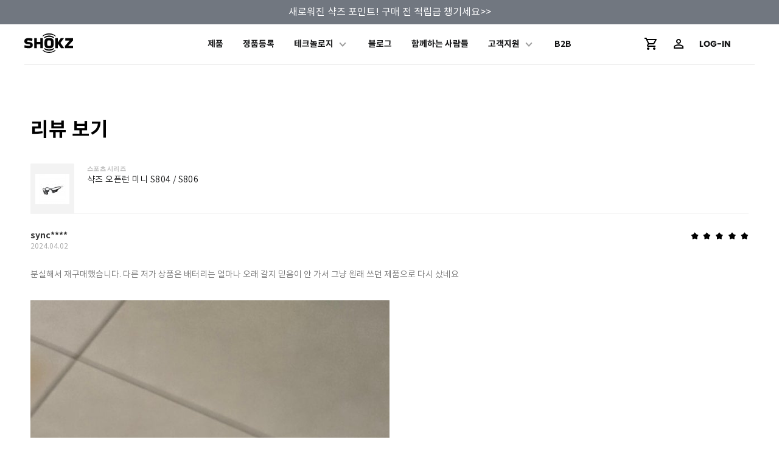

--- FILE ---
content_type: text/html; charset=utf-8
request_url: https://shokz.co.kr/shop/itemuseview.php?stx=&is_img=&is_id=6061
body_size: 28729
content:




<!doctype html>
<html lang="ko">
<head>
    <style>
        #floatingImagePC {
            position: fixed;
            bottom: 200px;
            right: 20px;
            width: 170px;
            height: auto;
            cursor: pointer;
            z-index: 1000;
        }
        #floatingImageMB {
            position: fixed;
            bottom: 90px;
            right: 20px;
            width: 90px;
            height: auto;
            cursor: move;
            z-index: 1000;
            left: 25px;
        }
        #tnb ul, ol{
            margin: 0 !important;
        }
    </style>

<!-- Start VWO Async SmartCode -->
<link rel="preconnect" href="https://dev.visualwebsiteoptimizer.com" />
<script type='text/javascript' id='vwoCode'>
window._vwo_code || (function() {
var account_id=1049185,
version=2.1,
settings_tolerance=2000,
hide_element='body',
hide_element_style = 'opacity:0 !important;filter:alpha(opacity=0) !important;background:none !important;transition:none !important;',
/* DO NOT EDIT BELOW THIS LINE */
f=false,w=window,d=document,v=d.querySelector('#vwoCode'),cK='_vwo_'+account_id+'_settings',cc={};try{var c=JSON.parse(localStorage.getItem('_vwo_'+account_id+'_config'));cc=c&&typeof c==='object'?c:{}}catch(e){}var stT=cc.stT==='session'?w.sessionStorage:w.localStorage;code={nonce:v&&v.nonce,library_tolerance:function(){return typeof library_tolerance!=='undefined'?library_tolerance:undefined},settings_tolerance:function(){return cc.sT||settings_tolerance},hide_element_style:function(){return'{'+(cc.hES||hide_element_style)+'}'},hide_element:function(){if(performance.getEntriesByName('first-contentful-paint')[0]){return''}return typeof cc.hE==='string'?cc.hE:hide_element},getVersion:function(){return version},finish:function(e){if(!f){f=true;var t=d.getElementById('_vis_opt_path_hides');if(t)t.parentNode.removeChild(t);if(e)(new Image).src='https://dev.visualwebsiteoptimizer.com/ee.gif?a='+account_id+e}},finished:function(){return f},addScript:function(e){var t=d.createElement('script');t.type='text/javascript';if(e.src){t.src=e.src}else{t.text=e.text}v&&t.setAttribute('nonce',v.nonce);d.getElementsByTagName('head')[0].appendChild(t)},load:function(e,t){var n=this.getSettings(),i=d.createElement('script'),r=this;t=t||{};if(n){i.textContent=n;d.getElementsByTagName('head')[0].appendChild(i);if(!w.VWO||VWO.caE){stT.removeItem(cK);r.load(e)}}else{var o=new XMLHttpRequest;o.open('GET',e,true);o.withCredentials=!t.dSC;o.responseType=t.responseType||'text';o.onload=function(){if(t.onloadCb){return t.onloadCb(o,e)}if(o.status===200||o.status===304){_vwo_code.addScript({text:o.responseText})}else{_vwo_code.finish('&e=loading_failure:'+e)}};o.onerror=function(){if(t.onerrorCb){return t.onerrorCb(e)}_vwo_code.finish('&e=loading_failure:'+e)};o.send()}},getSettings:function(){try{var e=stT.getItem(cK);if(!e){return}e=JSON.parse(e);if(Date.now()>e.e){stT.removeItem(cK);return}return e.s}catch(e){return}},init:function(){if(d.URL.indexOf('__vwo_disable__')>-1)return;var e=this.settings_tolerance();w._vwo_settings_timer=setTimeout(function(){_vwo_code.finish();stT.removeItem(cK)},e);var t;if(this.hide_element()!=='body'){t=d.createElement('style');var n=this.hide_element(),i=n?n+this.hide_element_style():'',r=d.getElementsByTagName('head')[0];t.setAttribute('id','_vis_opt_path_hides');v&&t.setAttribute('nonce',v.nonce);t.setAttribute('type','text/css');if(t.styleSheet)t.styleSheet.cssText=i;else t.appendChild(d.createTextNode(i));r.appendChild(t)}else{t=d.getElementsByTagName('head')[0];var i=d.createElement('div');i.style.cssText='z-index: 2147483647 !important;position: fixed !important;left: 0 !important;top: 0 !important;width: 100% !important;height: 100% !important;background: white !important;display: block !important;';i.setAttribute('id','_vis_opt_path_hides');i.classList.add('_vis_hide_layer');t.parentNode.insertBefore(i,t.nextSibling)}var o=window._vis_opt_url||d.URL,s='https://dev.visualwebsiteoptimizer.com/j.php?a='+account_id+'&u='+encodeURIComponent(o)+'&vn='+version;if(w.location.search.indexOf('_vwo_xhr')!==-1){this.addScript({src:s})}else{this.load(s+'&x=true')}}};w._vwo_code=code;code.init();})();
</script>
<!-- End VWO Async SmartCode -->
<meta name="p:domain_verify" content="1e072bc710512c0485f9a03a099acac1"/>
    <!-- Pinterest Tag -->
<script>
    !function(e){if(!window.pintrk){window.pintrk = function () {
        window.pintrk.queue.push(Array.prototype.slice.call(arguments))};var
        n=window.pintrk;n.queue=[],n.version="3.0";var
        t=document.createElement("script");t.async=!0,t.src=e;var
        r=document.getElementsByTagName("script")[0];
        r.parentNode.insertBefore(t,r)}}("https://s.pinimg.com/ct/core.js");
    pintrk('load', '2613233678971', {em: '<user_email_address>'});
    pintrk('page');
    pintrk('track','pagevisit');
</script>
<noscript>
    <img height="1" width="1" style="display:none;" alt=""
         src="https://ct.pinterest.com/v3/?event=init&tid=2613233678971&pd[em]=<hashed_email_address>&noscript=1" />
</noscript>
<!-- end Pinterest Tag -->
    <!-- Tiktok pixel code Start -->
    <script>
        !function (w, d, t) {
            w.TiktokAnalyticsObject=t;var ttq=w[t]=w[t]||[];ttq.methods=["page","track","identify","instances","debug","on","off","once","ready","alias","group","enableCookie","disableCookie"],ttq.setAndDefer=function(t,e){t[e]=function(){t.push([e].concat(Array.prototype.slice.call(arguments,0)))}};for(var i=0;i<ttq.methods.length;i++)ttq.setAndDefer(ttq,ttq.methods[i]);ttq.instance=function(t){for(var e=ttq._i[t]||[],n=0;n<ttq.methods.length;n++
            )ttq.setAndDefer(e,ttq.methods[n]);return e},ttq.load=function(e,n){var i="https://analytics.tiktok.com/i18n/pixel/events.js";ttq._i=ttq._i||{},ttq._i[e]=[],ttq._i[e]._u=i,ttq._t=ttq._t||{},ttq._t[e]=+new Date,ttq._o=ttq._o||{},ttq._o[e]=n||{};n=document.createElement("script");n.type="text/javascript",n.async=!0,n.src=i+"?sdkid="+e+"&lib="+t;e=document.getElementsByTagName("script")[0];e.parentNode.insertBefore(n,e)};

            ttq.load('CNUK78RC77UEH42A9SDG');
            ttq.page();
        }(window, document, 'ttq');
    </script>
    <!-- Tiktok pixel code End -->
    <script>
        var g5_title = "사용후기";
        var g5_mb_no = "";
        var g5_is_member = "";
        var g5_mb_email = "";
        var evn_ga4_gtm = "GTM-WKQZW88";
    </script>
    <script src="https://shokz.co.kr:443/js/tracking/tracking-core.js"></script>

<script>
  //NOTE: 우클릭 방지 스크립트
  document.oncontextmenu = function(){return false;}
</script>



<link rel="icon" href="https://static.shokz.co.kr/data/favicon/1688973370logo.ico" type="image/x-icon">
<meta name="description" content="프리미엄 오픈-이어(OpenEar) 이어폰 샥즈  공식 홈페이지. 귀를 막지않는 이어폰. 주변의 소리가 들려 안전한 이어폰.">

<meta property="og:type" content="website"> 
<meta property="og:title" content="사용후기 | 샥즈 공식 홈페이지 - shokz ‘오픈-이어’ 이어폰">
<meta property="og:description" content="프리미엄 오픈-이어(OpenEar) 이어폰 샥즈  공식 홈페이지. 귀를 막지않는 이어폰. 주변의 소리가 들려 안전한 이어폰.">
<!--<meta property="og:image" content="--><!--/kakaolinkImg.jpg?ver=--><!--">-->
<!--<meta property="og:url" content="https://shokz.co.kr/">-->
<meta property="og:url" content="https://shokz.co.kr:443/shop/itemuseview.php?stx=&is_img=&is_id=6061">


    <meta property="og:image" content="https://static.shokz.co.kr/img/kakaolinkImg.jpg?ver=260111">    

<meta charset="utf-8">
<meta http-equiv="imagetoolbar" content="no">
<meta http-equiv="X-UA-Compatible" content="IE=edge">
<meta name="keywords" content="골전도 이어폰, 골전도 블루투스 이어폰, 샥즈, aftershokz, shokz, 애프터샥 골전도 이어폰, 샥즈 골전도 이어폰, 오픈런, 오픈무브, 오픈컴, 오픈스윔">
<meta name="robots" content="ALL">
<link rel="canonical" href="http://shokz.co.kr">
<meta name="viewport" content="width=device-width">
<meta name="naver-site-verification" content="d73abd739e788bac0864668e0c55b30d5bcfb57f" />
<meta name="facebook-domain-verification" content="nrec4ebnph7kd5jb7u4gqg22eegtsq" />
<meta name="naver-site-verification" content="3ec3d5dace261fd3517b11821d8822894a1ccde7" />

<title>사용후기 | 샥즈 공식 홈페이지 - shokz ‘오픈-이어’ 이어폰</title>
<link rel="stylesheet" href="/theme/basic/css/default_shop.css">
<link rel="stylesheet" href="https://static.shokz.co.kr/js/font-awesome/css/font-awesome.min.css?ver=260111">
<link rel="stylesheet" href="https://static.shokz.co.kr/theme/basic/css/extend_common.css?ver=260111">
<link rel="stylesheet" href="https://static.shokz.co.kr/css/fonts.css?v=241034">
<link rel="stylesheet" href="https://static.shokz.co.kr/js/wow/animate.css?ver=260111">
<link href="https://static.shokz.co.kr/js/swiper/swiper@4.5.1.min.css" rel="stylesheet">
<link rel="preconnect" href="https://fonts.googleapis.com">
<link rel="preconnect" href="https://fonts.gstatic.com" crossorigin>
<link href="https://fonts.googleapis.com/css2?family=Poppins:wght@100;200;300;400;500;600;700;800;900&display=swap" rel="stylesheet">
<link rel="stylesheet" href="https://static.shokz.co.kr/theme/basic/css/main.css?ver=260111">
<link rel="stylesheet" href="https://shokz.co.kr:443/js/owlcarousel/owl.carousel.css?ver=260111">
<!--[if lte IE 8]>
<script src="https://static.shokz.co.kr/js/html5.js"></script>
<![endif]-->
<script>
// 자바스크립트에서 사용하는 전역변수 선언
var g5_url       = "https://shokz.co.kr:443";
var g5_bbs_url   = "https://shokz.co.kr:443/bbs";
var g5_is_admin  = "";
var g5_is_mobile = "";
var g5_bo_table  = "";
var g5_sca       = "";
var g5_editor    = "";
var g5_cookie_domain = "";
var g5_theme_shop_url = "https://shokz.co.kr:443/theme/basic/shop";
var g5_shop_url = "https://shokz.co.kr:443/shop";
//var g5_mb_info = "//";
</script>

<script>
    // lazysizes 图片懒加载
    window.lazySizesConfig = window.lazySizesConfig || {};
    // use .lazy instead of .lazyload
    // window.lazySizesConfig.lazyClass = 'lazy';
    // use data-original instead of data-src
    lazySizesConfig.srcAttr = 'data-original';
</script>


<script type="text/javascript" src="https://wcs.naver.net/wcslog.js"></script>
<script type="text/javascript">
    if(!wcs_add) var wcs_add = {};
    wcs_add["wa"] = "s_3c986b1354b";
    wcs.inflow("shokz.co.kr");
</script>
<!--
<script type="text/javascript" src="//wcs.naver.net/wcslog.js"></script>
<script type="text/javascript">
if(!wcs_add) var wcs_add = {};
wcs_add["wa"] = "914d29a1111230";
if(window.wcs) {
  wcs_do();
}
</script>
-->
<meta name="google-site-verification" content="fHNFMBbvh8Zx4Wmn2ZidMMDfJg6-Y6RtQU6oyxXLFck" />
<meta name="naver-site-verification" content="d73abd739e788bac0864668e0c55b30d5bcfb57f" />

<script type="application/ld+json">
{
 "@context": "http://schema.org",
 "@type": "Organization",
 "name": "shokz",
 "url": "https://shokz.co.kr",
 "sameAs": [
   "https://www.facebook.com/ShokzKorea",
"https://www.instagram.com/shokzkr",
   "http://blog.naver.com/alholdings",
   "http://storefarm.naver.com/activelife"
	
 ]
}
</script>

<!-- This script is for AceCounter START -->
<!-- AceCounter END -->







    <script>
        const ball = document.getElementById("floatingImagePC");
        const imageLink = document.getElementById("imageLink");
        let isDragging = false;
        let tops = 0;
        // if (ball !== null) {
        //     ball.onmousedown = function (event) {
        //
        //         let shiftX = event.clientX - ball.getBoundingClientRect().left;
        //         let shiftY = event.clientY - ball.getBoundingClientRect().top;
        //         console.log(shiftX)
        //         let startx = ball.getBoundingClientRect().left;
        //         let starty = ball.getBoundingClientRect().top;
        //         isDragging = true;
        //         ball.style.position = 'absolute';
        //         ball.style.zIndex = 1000;
        //         document.body.append(ball);
        //
        //         moveAt(event.pageX, event.pageY);
        //
        //         // 移动现在位于坐标 (pageX, pageY) 上的球
        //         // 将初始的偏移考虑在内
        //         function moveAt(pageX, pageY) {
        //             ball.style.left = pageX - shiftX + 'px';
        //             ball.style.top = pageY - shiftY + 'px';
        //             tops = ball.getBoundingClientRect().top;
        //         }
        //
        //         function onMouseMove(event) {
        //             moveAt(event.pageX, event.pageY);
        //         }
        //
        //         // 在 mousemove 事件上移动球
        //         document.addEventListener('mousemove', onMouseMove);
        //
        //         // 放下球，并移除不需要的处理程序
        //         ball.onmouseup = function () {
        //             let endx = ball.getBoundingClientRect().left;
        //             let endy = ball.getBoundingClientRect().top;
        //             if (Math.abs(startx - endx) <= 1 && Math.abs(starty - endy) <= 1) {
        //                 imageLink.click(function () {
        //                         location.href = "https://example.com";
        //                     }
        //                 )
        //             }
        //             document.removeEventListener('mousemove', onMouseMove);
        //             ball.onmouseup = null;
        //         };
        //         window.addEventListener('scroll', function () {
        //             if (isDragging) {
        //                 ball.style.top = document.documentElement.scrollTop + tops + 'px';
        //             }
        //         })
        //     };
        //
        //     ball.ondragstart = function () {
        //         return false;
        //     };
        // }
    </script>





<!--구글 ad-->
<!-- Global site tag (gtag.js) - Google Ads: 750696570 -->
    <script async src="https://www.googletagmanager.com/gtag/js?id=AW-11462206366"></script>
<script async src="https://www.googletagmanager.com/gtag/js?id=G-FNSRM0KCM4"></script>
<script>
  window.dataLayer = window.dataLayer || [];
  function gtag(){dataLayer.push(arguments);}
  gtag('js', new Date());
    //gtag('event', 'page_view', {'send_to': 'G-FNSRM0KCM4'});

            // 获取所有<input>元素
            var inputs = document.getElementsByTagName('input');
            // 遍历每个<input>元素，并将autocomplete属性设置为off
            for (var i = 0; i < inputs.length; i++) {
                inputs[i].setAttribute('autocomplete', 'off');
            }
            // 获取所有<form>元素
            var forms = document.getElementsByTagName('form');
            // 遍历每个<form>元素，并将autocomplete属性设置为off
            for (var i = 0; i < forms.length; i++) {
                forms[i].setAttribute('autocomplete', 'off');
            }



        </script>








<!-- Facebook Pixel Code -->
<script>
!function(f,b,e,v,n,t,s)
{if(f.fbq)return;n=f.fbq=function(){n.callMethod?
n.callMethod.apply(n,arguments):n.queue.push(arguments)};
if(!f._fbq)f._fbq=n;n.push=n;n.loaded=!0;n.version='2.0';
n.queue=[];t=b.createElement(e);t.async=!0;
t.src=v;s=b.getElementsByTagName(e)[0];
s.parentNode.insertBefore(t,s)}(window,document,'script',
'https://connect.facebook.net/en_US/fbevents.js');

fbq('init', '1041509330532741', {'extern_id': ''});
fbq('track', 'PageView');

		
  
	
	
	
</script>
<noscript>
<img height="1" width="1" 
src="https://www.facebook.com/tr?id=1041509330532741&ev=PageView
&noscript=1"/>
</noscript>
<!-- End Facebook Pixel Code -->




<!--<script type="text/javascript" charset="UTF-8" src="//t1.daumcdn.net/adfit/static/kp.js"></script>-->
<script type="text/javascript" charset="UTF-8" src="https://t1.daumcdn.net/kas/static/kp.js"></script>
<script type="text/javascript">
      kakaoPixel('365925644050937441').pageView();
</script>



<meta name="google-site-verification" content="eKiDxM7HxVnReSkWHyZb1qapeqPGUYr-rZKblqxDB2I" />
<meta name="google-site-verification" content="SHpBjvpZrtO6ml4FKIJbywGvLe4YDkH1fQ8PdoaeT6M" />



<script src="https://static.shokz.co.kr/js/adn/across_adn_2.0.1.js" type="text/javascript"></script>
    <!-- clarity Tracking Code for my site Start -->
    <script>
        (function(c,l,a,r,i,t,y){
            c[a]=c[a]||function(){(c[a].q=c[a].q||[]).push(arguments)};
            t=l.createElement(r);
            t.async=1;
            t.src="https://www.clarity.ms/tag/"+i;
            y=l.getElementsByTagName(r)[0];
            y.parentNode.insertBefore(t,y);
        })(window, document, "clarity", "script", "ry7dtak6nd");
    </script>
    <!-- clarity Tracking Code for my site End -->

    
<script src="https://static.shokz.co.kr/js/jquery-1.12.4.min.js?ver=260111"></script>
<script src="https://static.shokz.co.kr/js/jquery-migrate-1.4.1.min.js?ver=260111"></script>
<script src="https://static.shokz.co.kr/js/jquery.shop.menu.js?ver=260111"></script>
<script src="https://shokz.co.kr:443/js/common.js?ver=260111"></script>
<script src="https://static.shokz.co.kr/js/wrest.js?ver=260111"></script>
<script src="https://static.shokz.co.kr/js/placeholders.min.js?ver=260111"></script>
<script src="https://static.shokz.co.kr/js/wow/wow.min.js?ver=260111"></script>
<script src="https://static.shokz.co.kr/js/jquery.bpopup.min.js?ver=260111"></script>
<script src="https://static.shokz.co.kr/js/swiper/swiper@4.5.1.min.js?ver=260111"></script>
<script src="https://static.shokz.co.kr/js/lazysizes.min.js?ver=260111"></script>
<script src="https://shokz.co.kr:443/js/tracking/tracking-product-data.js?ver=260111"></script>
<script src="https://shokz.co.kr:443/js/tracking/tracking-common.js?ver=260111"></script>
<script src="https://shokz.co.kr:443/js/gtm.events.js?ver=2601111769415863"></script>
<script src="https://shokz.co.kr:443/js/gtm.events.1114.js?ver=2601111769415863"></script>
<script src="https://shokz.co.kr:443/js/tracking/pages/tracking-all-page.js?ver=260111"></script>
<script src="https://shokz.co.kr:443/js/tracking/pages/tracking-home.js?ver=260111"></script>
<script src="https://shokz.co.kr:443/js/tracking/pages/tracking-checkout.js?ver=260111"></script>
<script src="https://shokz.co.kr:443/js/tracking/pages/tracking-cart.js?ver=260111"></script>
<script src="https://shokz.co.kr:443/js/tracking/pages/tracking-collection.js?ver=260111"></script>
<script src="https://shokz.co.kr:443/js/tracking/pages/tracking-compare.js?ver=260111"></script>
<script src="https://shokz.co.kr:443/js/tracking/pages/tracking-listing.js?ver=260111"></script>
<script src="https://shokz.co.kr:443/js/owlcarousel/owl.carousel.min.js?ver=260111"></script>
</head>


<body oncontextmenu="return false" onselectstart="return true" ondragstart="return false">
<!-- Google Tag Manager (noscript) -->
<noscript><iframe src="https://www.googletagmanager.com/ns.html?id=GTM-WKQZW88" height="0" width="0" style="display:none;visibility:hidden"></iframe></noscript>
<!--<noscript><iframe src="https://www.googletagmanager.com/ns.html?id=GTM-W7RZNQZ"-->
<!--height="0" width="0" style="display:none;visibility:hidden"></iframe></noscript>-->
<!-- End Google Tag Manager (noscript) -->

    <!-- ADN Tracker[방문자] start -->
    <script type="text/javascript">
        window.addEventListener('load', function() {
            var across_adn_contain = new fn_across_adn_contain();
            var across_adn_param = [];
            across_adn_param = {"ut":"Home","ui":"107711"};
            across_adn_contain.init(across_adn_param);
        });
    </script>
    <!-- ADN Tracker[방문자] end -->

<div class="alert-popup common--popup" style="display: none">
    <div class="alert-popup--outer">
        <div class="alert-popup--bg">
            <strong class="alert-popup__title"></strong>
            <p class="alert-popup__text"></p>
            <div class="popup-foot">
                <button class="btn m:btn-xl alert-popup__btn is-confirm b-close">확인</button>
            </div>
        </div>
    </div>
</div>

<div class="confirm-popup common--popup" style="display: none">
    <div class="confirm-popup--outer">
        <div class="confirm-popup--bg">
            <strong class="confirm-popup__title"></strong>
            <p class="confirm-popup__text"></p>
            <div class="popup-foot">
                <button class="btn m:btn-xl confirm-popup__btn">취소</button>
                <button class="btn m:btn-xl confirm-popup__btn confirm-popup__rtn is-confirm">확인</button>
            </div>
        </div>
    </div>
</div>

<!-- 상단 시작 { -->
<div id="hd">

            <div id="section-announcement">
            <div class="announcement show-sale ann-fixed-in-top">
                <div class="announcement-content">
                    <div class="announcement-item">
                                                    <a href="https://shokz.co.kr/bbs/point_new.php""><span>새로워진 샥즈 포인트! 구매 전 적립금 챙기세요>></span></a>
                                            </div>
                </div>
            </div>
        </div>
    <style>
    #section-announcement{
        position: relative;
        top: 0px;
        left: 0px;
        width: 100%;
        z-index: 26 !important;
        height: 40px;
    }
    .announcement{
        display: block;
        text-align: center;
        position: relative;
        text-decoration: none;
        background: #717780;
        width: 100%;
        height: 40px;
        padding: 3px 0px;
    }
    .announcement-content{
        display: flex;
        margin: 0px auto;
        justify-content: center;
        align-items:center;
        overflow: hidden;
        max-width: 1260px;
        padding: 8px 24px;
    }
    .announcement-item{
        line-height: 1;
        color: #ffffff;
        display: flex;
        align-items: center;
        height:unset;
        font-size: 16px;
        text-decoration: unset;
        font-weight: 400;
    }
    .announcement-item span{
        font-weight: 500;
        margin-right: 0px;
    }
    .announcement-item a{
        color: #ffffff;
        cursor:pointer;
    }
    .announcement-item:hover a{
        color: #ffffff;
        text-decoration: underline;
    }
    @media(max-width: 768px){
        .announcement.show-sale .announcement-item{
            font-size: 12px;
            line-height: 1.2;
            display: block;
        }
        .announcement.show-sale .announcement-content{
            padding: 3px 12px;
        }
        .announcement.show-sale{
            align-content: center;
            display: flex;
        }
    }
    @media(max-width: 600px){
        .announcement-item a{display: block;}
    }
    @media(max-width: 330px){
        .announcement.show-sale .announcement-content{
            padding: 3px 0px;
        }
        .announcement.show-sale .announcement-item a{
            font-size: 12px !important;
            margin-left: 0px !important;
        }
    }
</style>
<h1 id="hd_h1">사용후기</h1>
<div id="skip_to_container"><a href="#container">본문 바로가기</a></div>


<div id="tnb" style="">

    <div id="hd_wrapper" class="" style="max-width: 1200px;">
        <div id="logo">
            <a href="https://shokz.co.kr:443/" data-title="logo"><span class="asz_logo"></span></a>
        </div>

        <div class="hd_navi">
            <ul id="gnb_1dul">
                                <li class="gnb_1dli " style="z-index:999">
                    <a href="/shop/list-10" target="_self" class="gnb_1da" data-title="제품" data-menu-index="pc-nav-0">제품</a>
                                        </li>
                                    <li class="gnb_1dli " style="z-index:998">
                    <a href="/certified" target="_self" class="gnb_1da" data-title="정품등록" data-menu-index="pc-nav-1">정품등록</a>
                                        </li>
                                    <li class="gnb_1dli gnb_al_li_plus" style="z-index:997">
                    <a href="/pages/technology" target="_self" class="gnb_1da" data-title="테크놀로지" data-menu-index="pc-nav-2">테크놀로지</a>
                    <span class="bg">하위분류</span><div class="gnb_2dul"><ul class="gnb_2dul_box">
                        <li class="gnb_2dli"><a href="/pages/bone-conduction-technology" target="_self" class="gnb_2da" data-title="테크놀로지" data-menu-index="pc-nav-2-0" data-parent-index="pc-nav-2">골전도 기술</a></li>
                                                <li class="gnb_2dli"><a href="/pages/open-ear-audio-technology" target="_self" class="gnb_2da" data-title="테크놀로지" data-menu-index="pc-nav-2-1" data-parent-index="pc-nav-2">오픈 이어 오디오 기술</a></li>
                                                <li class="gnb_2dli"><a href="/pages/comfort-tech" target="_self" class="gnb_2da" data-title="테크놀로지" data-menu-index="pc-nav-2-2" data-parent-index="pc-nav-2">컴포트 기술</a></li>
                                                <li class="gnb_2dli"><a href="/pages/sports-tech" target="_self" class="gnb_2da" data-title="테크놀로지" data-menu-index="pc-nav-2-3" data-parent-index="pc-nav-2">스포츠 기술</a></li>
                        </ul></div>
                    </li>
                                    <li class="gnb_1dli " style="z-index:996">
                    <a href="/blog" target="_self" class="gnb_1da" data-title="블로그" data-menu-index="pc-nav-3">블로그</a>
                                        </li>
                                    <li class="gnb_1dli " style="z-index:995">
                    <a href="/athlete" target="_self" class="gnb_1da" data-title="함께하는 사람들" data-menu-index="pc-nav-4">함께하는 사람들</a>
                                        </li>
                                    <li class="gnb_1dli gnb_al_li_plus" style="z-index:994">
                    <a href="#" target="_self" class="gnb_1da" data-title="고객지원" data-menu-index="pc-nav-5">고객지원</a>
                    <span class="bg">하위분류</span><div class="gnb_2dul"><ul class="gnb_2dul_box">
                        <li class="gnb_2dli"><a href="/shop/itemuselist.php" target="_self" class="gnb_2da" data-title="고객지원" data-menu-index="pc-nav-5-0" data-parent-index="pc-nav-5">사용후기</a></li>
                                                <li class="gnb_2dli"><a href="/cs/service_shop.php" target="_self" class="gnb_2da" data-title="고객지원" data-menu-index="pc-nav-5-1" data-parent-index="pc-nav-5">매장찾기</a></li>
                                                <li class="gnb_2dli"><a href="/cs/afterservice.php" target="_self" class="gnb_2da" data-title="고객지원" data-menu-index="pc-nav-5-2" data-parent-index="pc-nav-5">AS신청및방법</a></li>
                                                <li class="gnb_2dli"><a href="/productFaq" target="_self" class="gnb_2da" data-title="고객지원" data-menu-index="pc-nav-5-3" data-parent-index="pc-nav-5">FAQ</a></li>
                        </ul></div>
                    </li>
                                    <li class="gnb_1dli " style="z-index:993">
                    <a href="/b2b" target="_self" class="gnb_1da" data-title="B2B" data-menu-index="pc-nav-6">B2B</a>
                                        </li>
                                </ul>
        </div>

        <script>
            // 初始化菜单缓存 - 将原始韩文文本存储到sessionStorage
            (function() {
                if (typeof sessionStorage === 'undefined') return;

                try {
                    var menuCache = {};

                    // 缓存PC端导航菜单
                    // 使用 data-title 作为原始值，因为浏览器翻译不会修改 HTML 属性
                    document.querySelectorAll('#hd_wrapper .gnb_1da[data-menu-index], #hd_wrapper .gnb_2da[data-menu-index]').forEach(function(link) {
                        var index = link.getAttribute('data-menu-index');
                        var title = link.getAttribute('data-title');
                        var parentIndex = link.getAttribute('data-parent-index');
                        var isSubMenu = !!parentIndex;

                        if (index) {
                            if (isSubMenu) {
                                // 二级菜单：text 应该是链接的实际文本内容（二级菜单名称）
                                // title 是父菜单名称（从 data-title 获取，用于 navigationGroup）
                                var linkText = link.textContent.trim();
                                menuCache[index] = {
                                    title: title || linkText,  // 父菜单名称（用于 navigationGroup）
                                    text: linkText              // 二级菜单的实际文本（用于 navigationName）
                                };
                            } else {
                                // 一级菜单：使用 data-title 作为原始值
                                if (title) {
                                    menuCache[index] = {
                                        title: title,      // 使用 data-title 作为 group
                                        text: title        // 使用 data-title 作为 name（原始韩文值）
                                    };
                                }
                            }
                        }
                    });

                    // 存储到sessionStorage
                    sessionStorage.setItem('gtm_menu_cache', JSON.stringify(menuCache));

                    // 调试日志
                    // console.log('[GTM Menu Cache] PC initialized:', Object.keys(menuCache).length, 'items');
                    // console.log('[GTM Menu Cache] Cached items:', menuCache);
                } catch (e) {
                    // console.error('[GTM Menu Cache] Init error:', e);
                }
            })();
        </script>


        <ul class="hd_login">
            <li class="shop_cart"><a href="https://shokz.co.kr:443/shop/cart.php" data-title="CART"><span class="cart-icon as_soundonly">CART</span><!--<span class="count">0</span>--></a></li>
            <li class="shop_login">
                                    <a href="https://shokz.co.kr:443/shop/mypage.php"><span class="mypage-icon as_soundonly" data-title="MYPAGE">MYPAGE</span></a>
                                            </li>
                            <li class="login"><a href="https://shokz.co.kr:443/bbs/login.php?url=https://shokz.co.kr:443/shop/itemuseview.php?stx=&is_img=&is_id=6061" data-title="LOG-IN"><span>LOG-IN</span></a></li>
                    </ul>
    </div>
</div>

</div>


    <style>
        :root { --header-height: 80px; }
        .gnb_2dul { top: var(--header-height) !important; }
        #tnb { position: sticky; top: 40px; z-index: 4000; }
    </style>
    <script>
        (function(){
            var tnb = document.getElementById('tnb');
            if (!tnb) return;
            function updateHeaderVar(){
                var h = tnb.offsetHeight || 0;
                document.documentElement.style.setProperty('--header-height', h + 'px');

                // 动态计算 announcement 区域的高度并设置 #tnb 的 top 值
                var announcementEl = document.getElementById('section-announcement');
                if (announcementEl && tnb) {
                    var announcementHeight = announcementEl.offsetHeight || 0;
                    tnb.style.top = announcementHeight + 'px';
                }
            }
            if (document.readyState === 'loading') {
                document.addEventListener('DOMContentLoaded', updateHeaderVar);
            }
            window.addEventListener('load', updateHeaderVar);
            window.addEventListener('resize', updateHeaderVar);
            window.addEventListener('scroll', updateHeaderVar, {passive:true});
            if (window.ResizeObserver) {
                try {
                    new ResizeObserver(updateHeaderVar).observe(tnb);
                    var announcementEl = document.getElementById('section-announcement');
                    if (announcementEl) {
                        new ResizeObserver(updateHeaderVar).observe(announcementEl);
                    }
                } catch(e) {}
            }
            updateHeaderVar();
        })();
    </script>

<style>
    /* 隐藏第一个导航项的普通下拉菜单，只显示mega menu */
    #gnb_1dul > li:first-child .gnb_2dul {
        display: none !important;
    }

    .nav__dropdown_mega_mune {
        position: fixed;
        top: 80px;
        padding: 0;
        left: 0;
        display: none;
        border-top: unset;
        height: calc(100% - 120px);
        scrollbar-width: none;
        -ms-overflow-style: none;
        overflow-y: auto;
        width: 100vw !important;
        z-index: 9;
    }
    .nav__dropdown_mega_mune .mega_mune_inner {
        padding: 32px 30px 80px !important;
        background: #fff;
    }
    .nav-header-wrapper {
        max-width: 1200px;
        margin: 0 auto;
        display: flex;
        align-items: flex-start;
        position: relative;
    }
    .nav__dropdown_mega_mune .mega_mune_inner .nav-header-wrapper {
        opacity: 0;
        transition: opacity .4s .2s;
    }
    .show-product.nav__dropdown_mega_mune .mega_mune_inner .nav-header-wrapper {
        opacity: 1;
    }
    .nav-header-wrapper {
        max-width: 1200px;
        margin: 0 auto;
        display: flex;
        align-items: flex-start;
        position: relative;
    }
    .mega_mune_inner .close-header-icon {
        display: block;
        right: 0;
        top: 0;
        position: absolute;
        cursor: pointer;
    }
    svg:not(:root) {
        overflow: hidden;
    }
    .nav-header-wrapper .nav-header-left-part {
        width: 220px;
        margin-right: 24px;
        position: sticky;
        top: 32px;
    }
    .nav-header-wrapper .nav-header-left-title {
        font-size: 14px;
        font-weight: 400;
        line-height: 1.5;
        text-align: left;
        color: #bababa;
        margin-bottom: 16px;
    }
    .nav-header-wrapper .nav-header-item {
        width: 100%;
        height: 42px;
        border-radius: 6px;
        background: #f8f8f8;
        margin-bottom: 8px;
        padding: 0 12px;
        display: flex;
        align-items: center;
        justify-content: space-between;
        font-size: 14px;
        font-weight: 400;
        line-height: 1.5;
        text-align: left;
        color: #8b8b8b;
        cursor: pointer;
        transition: all .3s;
    }
    .nav-header-wrapper .nav-header-item span {
        font-size: 12px;
        color: #ff7a3d;
    }
    .nav-header-wrapper .nav-header-item.active {
        background: #e7e7e7;
        color: #2f2f2f;
    }
    .nav-header-wrapper .nav-header-compare-wrapper {
        width: 100%;
        display: flex;
        flex-direction: column;
        margin-top: 32px;
        padding-top: 32px;
        border-top: 1px solid #e7e7e7;
    }
    .nav-header-wrapper .nav-header-compare-wrapper a {
        display: flex;
        align-items: center;
        font-size: 13px;
        font-weight: 500;
        line-height: 1.5;
        text-align: left;
        color: #2f2f2f !important;
        text-decoration: underline;
        transition: all .3s;
    }
    .nav-header-wrapper .nav-header-compare-wrapper a:last-of-type {
        margin-top: 16px;
    }
    .nav-header-wrapper .nav-header-products-wrapper {
        width: calc(100% - 248px);
    }
    .nav-header-wrapper .nav-header-collection {
        display: none;
    }
    .nav-header-wrapper .nav-header-collection.active {
        display: block;
    }
    .nav-header-wrapper .header-collection-title {
        font-size: 16px;
        font-weight: 500;
        line-height: 1.5;
        text-align: left;
        color: #2f2f2f;
        margin-bottom: 15px;
    }
    .nav-header-wrapper .header-collection-product-wrapper {
        display: flex;
    }

    .nav-header-wrapper .product-item {
        display: block;
        margin-right: 8px;
        min-height: 274px;
        background: #f8f8f8;
        padding: 10px;
        text-align: center;
        min-width: 233px;
        transition: all .3s;
        border-radius: 6px;
    }
    @media (max-width: 1248px) {
        .nav-header-wrapper .product-item {
            min-width: unset;
            width: calc(25% - 8px);
        }
    }

    .nav__dropdown_mega_mune .header-img-wrapper {
        position: relative;
    }
    .nav__dropdown_mega_mune .header-img-wrapper .new-product-sign {
        position: absolute;
        bottom: 0;
        left: 0;
        text-align: center;
        width: 100%;
        font-size: 12px;
        color: #ff7a3d;
    }
    .nav-header-wrapper .product-item img {
        display: block;
        max-width: 170px;
        margin: 0 auto;
    }
    .nav__dropdown_mega_mune .pdt_title-inner .pdt_subtitle {
        font-size: 12px;
        line-height: 1.5;
        color: #666;
        transition: all .3s;
    }
    .nav__dropdown_mega_mune .pdt_title-inner svg {
        display: block;
        width: unset;
        margin: 8px auto 0;
        max-height: 12px;
    }
</style>
<div class="nav__dropdown_mega_mune">
    <div class="mega_mune_inner">
        <div class="nav-header-wrapper">
            <svg class="close-header-icon" width="24" height="24" viewBox="0 0 24 24" fill="none" xmlns="http://www.w3.org/2000/svg"><path d="M20.3996 4.8001L19.1996 3.6001L11.9996 10.8001L4.79961 3.6001L3.59961 4.8001L10.7996 12.0001L3.59961 19.2001L4.79961 20.4001L11.9996 13.2001L19.1996 20.4001L20.3996 19.2001L13.1996 12.0001L20.3996 4.8001Z" fill="currentColor"></path></svg>
            <div class="nav-header-left-part">
                <div class="nav-header-left-title nav-header-left-title1">제품</div>
                <div class="nav-header-item nav-header-item-1 active" data-index="1">
                    완전 무선 시리즈
                    <span>New</span>
                </div>
                <div class="nav-header-item nav-header-item-2" data-index="2">
                    스포츠 시리즈
                    <!--                    <span>New</span>-->
                </div>
                <div class="nav-header-item nav-header-item-6" data-index="6">
                    수영 시리즈
                </div>
                <div class="nav-header-item nav-header-item-3" data-index="3">
                    커뮤니케이션 시리즈
                    <!--	                <span>New</span>-->
                </div>
                <div class="nav-header-left-title nav-header-left-title2">기타 </div>

                <div class="nav-header-item nav-header-item-4" data-index="4">
                    액세서리
                </div>
                <!--<div class="nav-header-item nav-header-item-5" data-index="5">
                    Refurbished Products
                </div>-->
                <!--<div class="nav-header-compare-wrapper">
                    <a href="/pages/compare-products" class="site-nav__headercompare-ga">
                        Compare Product
                        <svg width="17" height="16" viewBox="0 0 17 16" fill="none" xmlns="http://www.w3.org/2000/svg"><path d="M6.75282 13.3112L12.1456 7.98079L6.75442 2.65039L5.91602 3.48879L10.4688 7.98079L5.91602 12.4728L6.75282 13.3112Z" fill="#050505"></path></svg>
                    </a>
                    <a href="/collections/all-products" class="site-nav__headercollection" tabindex="">
                        All Product
                        <svg width="16" height="16" viewBox="0 0 16 16" fill="none" xmlns="http://www.w3.org/2000/svg"><path d="M6.41884 13.3112L11.8116 7.98079L6.42043 2.65039L5.58203 3.48879L10.1348 7.98079L5.58203 12.4728L6.41884 13.3112Z" fill="white"></path></svg>
                    </a>
                </div>-->
            </div>
                        <div class="nav-header-products-wrapper">

                <div class="nav-header-collection nav-header-collection-more nav-header-collection-1 refurbished-products active" data-index="1">

                    <div class="header-collection-item">
                        <div class="header-collection-title" data-title="완전 무선 시리즈">완전 무선 시리즈</div>
                        <div class="header-collection-product-wrapper">
                                                            <a class="product-item" href="/shop/opendotsone" style="position: relative">
                                    <div class="header-img-wrapper">
                                        <img data-src="//jp.shokz.com/cdn/shop/files/opendot-black-1_300x.webp?v=1741071906" class=" ls-is-cached lazyloaded" src="//jp.shokz.com/cdn/shop/files/opendot-black-1_300x.webp?v=1741071906">
                                        <div class="new-product-sign">New</div>                                    </div>
                                    <div class="header-pdt_title" style="position:relative;">
                                        <div class="pdt_title-inner">
                                            <div class="pdt_subtitle">스타일리시</div>
                                            <p style="font-size: 16px;font-weight: 500">오픈닷 원</p>
                                        </div>
                                    </div>

                                                                            <div>
                                            <img src="https://static.shokz.co.kr/resource/2025/12/04/best_holiday_logo_6930f2602d868.webp" alt="" style="position: absolute;left: 10px;top:10px;width: 50px;">
                                        </div>
                                                                    </a>
                                                            <a class="product-item" href="/shop/openfit2plus" style="position: relative">
                                    <div class="header-img-wrapper">
                                        <img data-src="//jp.shokz.com/cdn/shop/files/OpenFit2-Black_c94232f3-2fa3-48e0-96bd-cc01338237d0_300x.webp?v=1736395013" class=" ls-is-cached lazyloaded" src="//jp.shokz.com/cdn/shop/files/OpenFit2-Black_c94232f3-2fa3-48e0-96bd-cc01338237d0_300x.webp?v=1736395013">
                                        <div class="new-product-sign">New</div>                                    </div>
                                    <div class="header-pdt_title" style="position:relative;">
                                        <div class="pdt_title-inner">
                                            <div class="pdt_subtitle">플래그십</div>
                                            <p style="font-size: 16px;font-weight: 500">오픈핏 2+</p>
                                        </div>
                                    </div>

                                                                            <div>
                                            <img src="https://static.shokz.co.kr/resource/2025/12/04/best_holiday_logo_6930f2602d868.webp" alt="" style="position: absolute;left: 10px;top:10px;width: 50px;">
                                        </div>
                                                                    </a>
                                                            <a class="product-item" href="/shop/OpenFitAir" style="position: relative">
                                    <div class="header-img-wrapper">
                                        <img data-src="//uk.shokz.com/cdn/shop/files/OpenFitAir-Black_9985787f-8690-4238-9540-9fb7f52d3ebb_300x.webp?v=1716261024" class=" ls-is-cached lazyloaded" src="//uk.shokz.com/cdn/shop/files/OpenFitAir-Black_9985787f-8690-4238-9540-9fb7f52d3ebb_300x.webp?v=1716261024">
                                                                            </div>
                                    <div class="header-pdt_title" style="position:relative;">
                                        <div class="pdt_title-inner">
                                            <div class="pdt_subtitle">스탠다드</div>
                                            <p style="font-size: 16px;font-weight: 500">오픈핏 에어</p>
                                        </div>
                                    </div>

                                                                    </a>
                                                    </div>
                    </div>
                </div>

                <div class="nav-header-collection nav-header-collection-more nav-header-collection-2 navigation-true-wireless" data-index="2">

                    <div class="header-collection-item">
                        <div class="header-collection-title" data-title="스포츠 시리즈">스포츠 시리즈</div>
                        <div class="header-collection-product-wrapper">
                                                            <a class="product-item" href="/shop/OpenRunPro2" style="position: relative">
                                    <div class="header-img-wrapper">
                                        <img data-src="//uk.shokz.com/cdn/shop/files/OpenRunPro2-BK-1_7347c842-fe17-4e8e-9c8e-1043c2cd9e58_300x.webp?v=1723440889" class="lazyloaded" src="//uk.shokz.com/cdn/shop/files/OpenRunPro2-BK-1_7347c842-fe17-4e8e-9c8e-1043c2cd9e58_300x.webp?v=1723440889">
                                                                            </div>
                                    <div class="header-pdt_title" style="position:relative;">
                                        <div class="pdt_title-inner">
                                            <div class="pdt_subtitle">플래그십</div>
                                            <p style="font-size: 16px;font-weight: 500">오픈런 프로 2</p>
                                        </div>
                                    </div>

                                                                            <div>
                                            <img src="https://static.shokz.co.kr/resource/2025/12/04/reddot_logo_6930f26057938.webp" alt="" style="position: absolute;left: 10px;top:10px;width: 90px;">
                                        </div>
                                                                    </a>
                                                            <a class="product-item" href="/shop/1633499846" style="position: relative">
                                    <div class="header-img-wrapper">
                                        <img data-src="//uk.shokz.com/cdn/shop/products/BLACK1_9b705a3f-1ac1-4dea-8ccf-ecd02f98413e_300x.webp?v=1672736048" class="lazyloaded" src="//uk.shokz.com/cdn/shop/products/BLACK1_9b705a3f-1ac1-4dea-8ccf-ecd02f98413e_300x.webp?v=1672736048">
                                                                            </div>
                                    <div class="header-pdt_title" style="position:relative;">
                                        <div class="pdt_title-inner">
                                            <div class="pdt_subtitle">베스트 셀러</div>
                                            <p style="font-size: 16px;font-weight: 500">오픈런</p>
                                        </div>
                                    </div>

                                                                    </a>
                                                            <a class="product-item" href="/shop/1662616093" style="position: relative">
                                    <div class="header-img-wrapper">
                                        <img data-src="https://static.shokz.co.kr/img/bos/pro_mini.webp" class="lazyloaded" src="https://static.shokz.co.kr/img/bos/pro_mini.webp">
                                                                            </div>
                                    <div class="header-pdt_title" style="position:relative;">
                                        <div class="pdt_title-inner">
                                            <div class="pdt_subtitle">베스트 셀러</div>
                                            <p style="font-size: 16px;font-weight: 500">오픈런 미니</p>
                                        </div>
                                    </div>

                                                                    </a>
                                                            <a class="product-item" href="/shop/1633507126" style="position: relative">
                                    <div class="header-img-wrapper">
                                        <img data-src="//uk.shokz.com/cdn/shop/files/product03.png?v=4469348104978703793" class="lazyloaded" src="//uk.shokz.com/cdn/shop/files/product03.png?v=4469348104978703793">
                                                                            </div>
                                    <div class="header-pdt_title" style="position:relative;">
                                        <div class="pdt_title-inner">
                                            <div class="pdt_subtitle">보급형</div>
                                            <p style="font-size: 16px;font-weight: 500">오픈무브</p>
                                        </div>
                                    </div>

                                                                    </a>
                                                    </div>
                    </div>

                </div>

                <div class="nav-header-collection nav-header-collection-more nav-header-collection-6 navigation-true-wireless" data-index="6">

                    <div class="header-collection-item">
                        <div class="header-collection-title" data-title="수영 시리즈"> 수영 시리즈</div>
                        <div class="header-collection-product-wrapper">
                                                            <a class="product-item" href="/shop/OpenSwimPro" style="position: relative">
                                    <div class="header-img-wrapper">
                                        <img data-src="//uk.shokz.com/cdn/shop/files/OpenSwimPro-Grey_300x.webp?v=1716446480" class=" lazyloaded" src="//uk.shokz.com/cdn/shop/files/OpenSwimPro-Grey_300x.webp?v=1716446480">
                                    </div>
                                    <div class="header-pdt_title" style="position:relative;">
                                        <div class="pdt_title-inner">
                                            <div class="pdt_subtitle">수영용 블루투스 MP3 이어폰</div>
                                            <p style="font-size: 16px;font-weight: 500">오픈스윔 프로</p>
                                        </div>
                                    </div>

                                                                    </a>
                                                    </div>
                    </div>

                </div>

                <div class="nav-header-collection nav-header-collection-more nav-header-collection-3 navigation-swimming" data-index="3">

                    <div class="header-collection-item">
                        <div class="header-collection-title" data-title="커뮤니케이션 시리즈">커뮤니케이션 시리즈</div>
                        <div class="header-collection-product-wrapper">
                                                            <a class="product-item" href="/shop/openmeet?from=nav" style="position: relative">
                                    <div class="header-img-wrapper">
                                        <img data-src="//jp.shokz.com/cdn/shop/files/OpenMeet_UC-USB-A_300x.webp?v=1735269738" class="lazyloaded" src="//jp.shokz.com/cdn/shop/files/OpenMeet_UC-USB-A_300x.webp?v=1735269738">
                                                                            </div>
                                    <div class="header-pdt_title" style="position:relative;">
                                        <div class="pdt_title-inner">
                                            <div class="pdt_subtitle">다용도 업무용</div>
                                            <p style="font-size: 16px;font-weight: 500">오픈밋</p>
                                        </div>
                                    </div>

                                                                    </a>
                                                            <a class="product-item" href="/shop/opencomm2uc?from=nav" style="position: relative">
                                    <div class="header-img-wrapper">
                                        <img data-src="//uk.shokz.com/cdn/shop/files/OPENCOMM2UC-usba1_300x.png?v=1685602403" class="lazyloaded" src="//uk.shokz.com/cdn/shop/files/OPENCOMM2UC-usba1_300x.png?v=1685602403">
                                                                            </div>
                                    <div class="header-pdt_title" style="position:relative;">
                                        <div class="pdt_title-inner">
                                            <div class="pdt_subtitle">다용도 업무용</div>
                                            <p style="font-size: 16px;font-weight: 500">오픈컴2 UC</p>
                                        </div>
                                    </div>

                                                                    </a>
                                                            <a class="product-item" href="/shop/opencomm2?from=nav" style="position: relative">
                                    <div class="header-img-wrapper">
                                        <img data-src="https://static.shokz.co.kr/img/navigate/OpenComm2.webp" class="lazyloaded" src="https://static.shokz.co.kr/img/navigate/OpenComm2.webp">
                                                                            </div>
                                    <div class="header-pdt_title" style="position:relative;">
                                        <div class="pdt_title-inner">
                                            <div class="pdt_subtitle">일상 업무용</div>
                                            <p style="font-size: 16px;font-weight: 500">오픈컴2</p>
                                        </div>
                                    </div>

                                                                    </a>
                                                    </div>
                    </div>
                </div>

                <div class="nav-header-collection nav-header-collection-more nav-header-collection-4 navigation-communication" data-index="4">
                    <div class="header-collection-item">
                        <div class="header-collection-title" data-title="액세서리">액세서리</div>
                        <div class="header-collection-product-wrapper">
                                                            <a class="product-item" href="/shop/1636080673" style="position: relative">
                                    <div class="header-img-wrapper">
                                        <img data-src="//uk.shokz.com/cdn/shop/files/product06.png?v=117277272536868528" class="lazyloaded" src="//uk.shokz.com/cdn/shop/files/product06.png?v=117277272536868528">
                                    </div>
                                    <div class="header-pdt_title" style="position:relative;">
                                        <div class="pdt_title-inner">
                                            <div class="pdt_subtitle"><div class="font-family-poppin">오픈런프로/오픈런/에어로펙스</div><span>충전 케이블</span></div>
                                        </div>
                                    </div>

                                                                    </a>
                                                            <a class="product-item" href="/shop/1636081113" style="position: relative">
                                    <div class="header-img-wrapper">
                                        <img data-src="//uk.shokz.com/cdn/shop/products/1_300x.webp?v=1672736740" class="lazyloaded" src="//uk.shokz.com/cdn/shop/products/1_300x.webp?v=1672736740">
                                    </div>
                                    <div class="header-pdt_title" style="position:relative;">
                                        <div class="pdt_title-inner">
                                            <div class="pdt_subtitle"><div class="font-family-poppin">오픈컴 충전 케이블</div><span></span></div>
                                        </div>
                                    </div>

                                                                    </a>
                                                            <a class="product-item" href="/shop/OpenSwimProCable" style="position: relative">
                                    <div class="header-img-wrapper">
                                        <img data-src="//uk.shokz.com/cdn/shop/files/DataCable_300x.webp?v=1717484978" class="lazyloaded" src="//uk.shokz.com/cdn/shop/files/DataCable_300x.webp?v=1717484978">
                                    </div>
                                    <div class="header-pdt_title" style="position:relative;">
                                        <div class="pdt_title-inner">
                                            <div class="pdt_subtitle"><div class="font-family-poppin">오픈스윔 프로 충전 케이블</div><span></span></div>
                                        </div>
                                    </div>

                                                                    </a>
                                                            <a class="product-item" href="/shop/1636078057" style="position: relative">
                                    <div class="header-img-wrapper">
                                        <img data-src="//uk.shokz.com/cdn/shop/products/21_300x.webp?v=1672735531" class="lazyloaded" src="//uk.shokz.com/cdn/shop/products/21_300x.webp?v=1672735531">
                                    </div>
                                    <div class="header-pdt_title" style="position:relative;">
                                        <div class="pdt_title-inner">
                                            <div class="pdt_subtitle"><div class="font-family-poppin">오픈스윔 충전 케이블</div><span></span></div>
                                        </div>
                                    </div>

                                                                    </a>
                                                    </div>
                    </div>
                </div>

                <div class="nav-header-collection nav-header-collection-more nav-header-collection-5 navigation-cable-wireless" data-index="5">

                    <div class="header-collection-item">
                        <div class="header-collection-title" data-title="Refurbished Products ">Refurbished Products </div>
                        <div class="header-collection-product-wrapper">

                            <a class="product-item" href="/products/refurbished-openrunpro">
                                <div class="header-img-wrapper">
                                    <img data-src="//uk.shokz.com/cdn/shop/files/Group1171_6d621de3-bc63-4510-9a5c-b0cd5be0e8d1_300x.webp?v=1714100760 " class=" lazyloaded" src="//uk.shokz.com/cdn/shop/files/Group1171_6d621de3-bc63-4510-9a5c-b0cd5be0e8d1_300x.webp?v=1714100760 ">
                                </div>
                                <div class="header-pdt_title" style="position:relative;">
                                    <div class="pdt_title-inner">
                                        <div class="pdt_subtitle"><span style="font-weight: 400;">OPEN<b>RUN PRO</b></span> (Refurbished)</div>
                                    </div>
                                </div>
                            </a>


                            <a class="product-item" href="/products/refurbished-openrun">
                                <div class="header-img-wrapper">
                                    <img data-src="//uk.shokz.com/cdn/shop/files/BLACK1_9b705a3f-1ac1-4dea-8ccf-ecd02f98413e_300x.webp?v=1714104105 " class=" lazyloaded" src="//uk.shokz.com/cdn/shop/files/BLACK1_9b705a3f-1ac1-4dea-8ccf-ecd02f98413e_300x.webp?v=1714104105 ">
                                </div>
                                <div class="header-pdt_title" style="position:relative;">
                                    <div class="pdt_title-inner">
                                        <div class="pdt_subtitle"><span style="font-weight: 400;">OPEN<b>RUN</b></span> (Refurbished)</div>
                                    </div>
                                </div>
                            </a>

                            <a class="product-item" href="/products/refurbished-openmove">
                                <div class="header-img-wrapper">
                                    <img data-src=" //uk.shokz.com/cdn/shop/files/product03.png?v=4469348104978703793" class=" lazyloaded" src=" //uk.shokz.com/cdn/shop/files/product03.png?v=4469348104978703793">
                                </div>
                                <div class="header-pdt_title" style="position:relative;">
                                    <div class="pdt_title-inner">
                                        <div class="pdt_subtitle"><span style="font-weight: 400;">OPEN<b>MOVE</b></span> (Refurbished)</div>
                                    </div>
                                </div>
                            </a>

                        </div>
                    </div>

                </div>

            </div>

        </div>
    </div>
</div>
<script>
    $("#gnb_1dul>li:first-child").hover(function(){
        herder_height = $("#hd").height() +$("#hd").offset().top;
        after_scoll_height = $(window).scrollTop();
        height_add = herder_height - after_scoll_height > 0? herder_height - after_scoll_height: 0;

        // 添加 hovering 类以保持白底
        var tnb = document.getElementById('tnb');
        if (tnb) tnb.classList.add('hovering');

        if(!$(".nav__dropdown_mega_mune").hasClass("show-product") && !$("#gnb_1dul>li:first-child").hasClass("show-product")){
            // 先计算位置
            if (typeof window.updateAllDropdownPositions === 'function') {
                window.updateAllDropdownPositions();
            }
            // 统一以 #tnb 可视底边为准
            setMegaTopToTnbBottom();
            // 停止当前动画并显示菜单
            $(".nav__dropdown_mega_mune").stop(true, true).slideDown(800);
            // 显示后再次校准一次位置，避免动画前后抖动
            setTimeout(function(){ setMegaTopToTnbBottom(); }, 0);
            $(".nav__dropdown_mega_mune").addClass("show-product");
        }
    },function(){
        // 延迟检查，如果鼠标移动到 nav__dropdown_mega_mune 上，则保持 hovering 类
        // 否则立即移除 hovering 类
        setTimeout(function(){
            // 检查鼠标是否在 nav__dropdown_mega_mune 上
            var isHoveringMenu = $(".nav__dropdown_mega_mune:hover").length > 0;
            if (!isHoveringMenu) {
                var tnb = document.getElementById('tnb');
                if (tnb) tnb.classList.remove('hovering');
                // 如果鼠标不在菜单上，立即停止动画并关闭菜单
                $(".nav__dropdown_mega_mune").stop(true, true).hide();
                $(".nav__dropdown_mega_mune").removeClass("show-product");
            }
        }, 10);
        $("#gnb_1dul>li:first-child").addClass("no-event");
        // 先尝试关闭，如果鼠标移动到菜单上会被重新打开
        $(".nav__dropdown_mega_mune").stop(true, true).hide();
        $(".nav__dropdown_mega_mune").removeClass("show-product");
        setTimeout(function(){
            $("#gnb_1dul>li:first-child").removeClass("no-event");
        },100);
    });

    $(".nav__dropdown_mega_mune").hover(function(){
        // 添加 hovering 类以保持白底
        var tnb = document.getElementById('tnb');
        if (tnb) tnb.classList.add('hovering');

        // 动态计算位置
        if (typeof window.updateAllDropdownPositions === 'function') {
            window.updateAllDropdownPositions();
        }
        setMegaTopToTnbBottom();
        $(".nav__dropdown_mega_mune").addClass("show-product");
        $(".nav__dropdown_mega_mune").show();
    },function () {
        // 移除 hovering 类
        var tnb = document.getElementById('tnb');
        if (tnb) tnb.classList.remove('hovering');

        // 立即停止所有动画并关闭菜单
        $("#gnb_1dul>li:first-child").addClass("no-event");
        $(".nav__dropdown_mega_mune").stop(true, true).hide();
        $(".nav__dropdown_mega_mune").removeClass("show-product");
        setTimeout(function(){
            $("#gnb_1dul>li:first-child").removeClass("no-event");
        },100);
    })

    $(".nav-header-wrapper .nav-header-item").hover(function(){
        let now_index = $(this).attr("data-index");
        $(this).addClass("active").siblings().removeClass("active");
        $(".nav-header-wrapper .nav-header-collection[data-index="+now_index+"]").addClass("active").siblings().removeClass("active");
    },function(){
    });

    // 统一计算：将 mega 菜单顶边设置为 #tnb 的可视底边
    function setMegaTopToTnbBottom() {
        var tnbEl = document.getElementById('tnb');
        if (!tnbEl) return;
        var bottom = tnbEl.getBoundingClientRect().bottom;
        $(".nav__dropdown_mega_mune").css('top', bottom + 'px');
    }

    // 鼠标悬停时计算并更新下拉菜单位置，贴紧 #tnb 底边
    $("#gnb_1dul > li").hover(function(){
        if (typeof window.updateAllDropdownPositions === 'function') {
            window.updateAllDropdownPositions();
        }
        // 不论是否有全局函数，最终都用 #tnb 的实际可视底边对齐
        setMegaTopToTnbBottom();
    });

    $(".mega_mune_inner .close-header-icon").click(function(){
        console.log(".mega_mune_inner .close-header-icon");
        // 移除 hovering 类以隐藏白底
        var tnb = document.getElementById('tnb');
        if (tnb) tnb.classList.remove('hovering');

        $("#gnb_1dul>li:first-child").addClass("no-event");
        $(".nav__dropdown_mega_mune").hide(100);
        $(".nav__dropdown_mega_mune").removeClass("show-product");
        setTimeout(function(){
            $("#gnb_1dul>li:first-child").removeClass("no-event");
        },100);
    });

    $(window).on('scroll', function () {
        if (typeof window.updateAllDropdownPositions === 'function') {
            window.updateAllDropdownPositions();
        }
        setMegaTopToTnbBottom();
    });

    // 在首次加载与窗口尺寸变化时也同步一次位置
    $(function(){ setMegaTopToTnbBottom(); });
    $(window).on('resize', function(){ setMegaTopToTnbBottom(); });
</script>

<script>
    jQuery(function() {
        $(".btn_member_mn").on("click", function() {
            $(".member_mn").toggle();
            $(".btn_member_mn").toggleClass("btn_member_mn_on");
        });

        var active_class = "btn_sm_on",
            side_btn_el = "#quick .btn_sm",
            quick_container = ".qk_con";

        $(document).on("click", side_btn_el, function(e){
            e.preventDefault();

            var $this = $(this);

            if (!$this.hasClass(active_class)) {
                $(side_btn_el).removeClass(active_class);
                $this.addClass(active_class);
            }

            if( $this.hasClass("btn_sm_cl1") ){
                $(".side_mn_wr1").show();
            } else if( $this.hasClass("btn_sm_cl2") ){
                $(".side_mn_wr2").show();
            } else if( $this.hasClass("btn_sm_cl3") ){
                $(".side_mn_wr3").show();
            } else if( $this.hasClass("btn_sm_cl4") ){
                $(".side_mn_wr4").show();
            }
        }).on("click", ".con_close", function(e){
            $(quick_container).hide();
            $(side_btn_el).removeClass(active_class);
        });

        $(document).mouseup(function (e){
            var container = $(quick_container),
                mn_container = $(".shop_login");
            if( container.has(e.target).length === 0){
                container.hide();
                $(side_btn_el).removeClass(active_class);
            }
            if( mn_container.has(e.target).length === 0){
                $(".member_mn").hide();
                $(".btn_member_mn").removeClass("btn_member_mn_on");
            }
        });

        $("#top_btn").on("click", function() {
            $("html, body").animate({scrollTop:0}, '500');
            return false;
        });
    });
</script>
<!-- 전체 콘텐츠 시작 { -->
<div id="wrapper" class=" ">
            <div id="visual" class=""  >
            <div class="visual_txt">
                <h1>
                                    </h1>
                <p>
                                    </p>
            </div>
            <div class="visual_bg " style="background: url(https://shokz.co.kr:443/data/reviewbanner/); padding-bottom:calc((592 / 1920) * 100%); background-size:100% 100%;"><!--백그라운드--></div>
        </div>
    
    
    <!-- 全局引入Klaviyo资源-->
            <script type="text/javascript"
                src="//static.klaviyo.com/onsite/js/W5Z6Ba/klaviyo.js"></script>
            <script>
        $(document).ready(function(){

            // 促销横幅 Swiper
            var promotionBannerContainer = document.querySelector('.swiper-container--promotion-banner');
            var promotionBannerSlides = promotionBannerContainer ? promotionBannerContainer.querySelectorAll('.swiper-slide').length : 0;
            var promotionBannerConfig = {
                slidesPerView: 1,
                speed: 1000,
                pagination: {
                    el: '.swiper-pagination-promotion-banner',
                    clickable: true
                },
            };
            // 只有多个slide时才启用loop和autoplay
            if (promotionBannerSlides > 1) {
                promotionBannerConfig.loop = true;
                promotionBannerConfig.autoplay = {
                    delay: 5000,
                    disableOnInteraction: false
                };
            }
            var promotionBannerSwiper = new Swiper('.swiper-container--promotion-banner', promotionBannerConfig);

            var swiper = new Swiper('.swiper-container--aszproduct', {
                slidesPerView: "auto",
                spaceBetween: 44,
                loop: false,
                scrollbar: {
                    el: ".swiper-scrollbar",
                },
                preloadImages: false,
                lazy: true,
                lazy: {
                    loadPrevNext: true,
                },
                navigation: {
                    nextEl: '.swiper-button-next-aszproduct',
                    prevEl: '.swiper-button-prev-aszproduct',
                },
                paginationClickable: true,
                speed: 1000,
                autoplay: {
                    delay: 5000,
                    disableOnInteraction: false
                },
            });

        })

        // 上报Klaviyo 如果有用户身份信息，先识别
        // yanghr@shokz.com.cn
        var mbEmail = "0";
        if (mbEmail != 0) {
            const timer = setInterval(function () {
                if (typeof klaviyo !== 'undefined') {
                    clearInterval(timer);

                    // 使用 push 方式进行用户识别
                    klaviyo.push(['identify', {
                        'email': mbEmail
                    }, function () {
                        console.log("push Identify has been completed");
                    }]);

                    // 使用 push 方式上报 Active on Site 事件
                    klaviyo.push(['track', 'Active on Site', {
                        'page_url': window.location.href,
                        'page_title': document.title,
                        'timestamp': new Date().toISOString()
                    }, function () {
                        console.log("Active on Site Event Send to Klaviyo");
                    }]);
                }
            }, 1000)
        }

        //电话统一处理
        function formatToInternational(phone, countryCode = '82') {
            // 1. 检查输入是否为有效字符串
            if (phone === null || phone === undefined) {
                console.warn('电话号码参数为 null 或 undefined');
                return '';
            }

            // 2. 确保phone是字符串类型
            if (typeof phone !== 'string') {
                // 尝试转换为字符串
                phone = String(phone);
                // 如果转换后不是有效的电话号码，返回空字符串
                if (phone === 'null' || phone === 'undefined' || phone === 'NaN') {
                    return '';
                }
            }

            // 3. 移除所有非数字字符（保留数字）
            const digitsOnly = phone.replace(/\D/g, '');

            // 4. 如果清理后没有数字，返回空字符串
            if (digitsOnly.length === 0) {
                return '';
            }

            // 5. 移除可能存在的国家代码
            let cleanNumber = digitsOnly;
            if (digitsOnly.startsWith(countryCode)) {
                cleanNumber = digitsOnly.slice(countryCode.length);
            }

            // 6. 移除国内长途前缀0（如果有的话）
            if (cleanNumber.startsWith('0')) {
                cleanNumber = cleanNumber.slice(1);
            }

            // 7. 返回国际格式
            return `+${countryCode}${cleanNumber}`;
        }
    </script>
    <!-- #container 시작 { -->
    <div id="container">
                        <!-- .shop-content 시작 { -->
        <div class="shop-content">
                        <!-- 글자크기 조정 display:none 되어 있음 시작 { -->
            <div id="text_size">
                <button class="no_text_resize" onclick="font_resize('container', 'decrease');">작게</button>
                <button class="no_text_resize" onclick="font_default('container');">기본</button>
                <button class="no_text_resize" onclick="font_resize('container', 'increase');">크게</button>
            </div>
            <!-- } 글자크기 조정 display:none 되어 있음 끝 --><style>
.review_text img {
	max-width:50%;
	height:auto;
}
</style>
<section class='use_view_cont'>
	<div class="use_review_title">
		<h2>리뷰 보기</h2>
	</div>
	<div class="use_review_list_cont">
		<div class="use_review_list_wrap">
			<ul>
				<li>
					<a href="https://shokz.co.kr:443/shop/1662616093">
						<div class="use_review_img_wrap">
							<div class="use_review_img">
								<img src="https://static.shokz.co.kr/data/item/1662616093/thumb-OpenRunMini55m95bqV_56x50.jpg" width="56" height="50" alt="">							</div>
							<div class="use_review_img_txt">
								<strong>스포츠 시리즈</strong>
								<p>샥즈 오픈런 미니 S804 / S806</p>
							</div>
						</div>
					</a>
					<div class="use_review_txt_wrap">
						<strong>sync****</strong>
						<small>2024.04.02</small>
						<p><div class="review_text"><br />
	<p class="word">분실해서 재구매했습니다. 다른 저가 상품은 배터리는 얼마나 오래 갈지 믿음이 안 가서 그냥 원래 쓰던 제품으로 다시 샀네요</p><br />
<br />
				<img src="https://phinf.pstatic.net/checkout.phinf/20240402_295/1712045112336YikY9_JPEG/1712045088487.jpg?type=w640" width="1848" height="4000" class="photo"><br />
				<br><br />
</div></p>
												<div class="rate_star_wrap">
							<img src="https://shokz.co.kr:443/theme/basic/img/uselist/star-5.png" style="width:95px;">
						</div>
					</div>
				</li>
			</ul>
		<div class="return_list_btn_wrap">
			<a href="https://shokz.co.kr:443/shop/itemuselist.php?stx=&is_img=&is_id=6061 ">목록으로</a>
		</div>
		</div>
	</div>
</section>        </div>  <!-- } .shop-content 끝 -->
	</div>      <!-- } #container 끝 -->
</div>
<!-- } 전체 콘텐츠 끝 -->






<section class="asz11 aszDiv" style="">
    <div class="asz11_bg"></div>
    <div class="asz11_title">
        <h2>2년 무상 A/S</h2>
        <p>정품 등록 후 제품의 자체 결함이 발생한 경우<br>2년 무상 A/S를 지원해드립니다.</p>
    </div>
</section>




<section class="asz10 aszDiv" style="">
<!--<section class="asz10 aszDiv" style="display: block;">-->
<!-- <div class="asz10_form">-->
<!--     <form id="newssubs" name="newssubs" class="" onSubmit="return check_ns();" action="https://api.stibee.com/v1/lists/150228/subscribers" method="post">-->
<!--         <h2>NEWSLETTER SUBSCRIBE</h2>-->
<!--         <div class="asz10_form_inner inner_100" style="">-->
<!--            <input type="text" class="stb_form_set_input" id="stb_name" name="name" placeholder='이름'>-->
<!--         </div>-->
<!--         <div class="asz10_form_inner">-->
<!--             <input type="email" class="stb_form_set_input" id="stb_email" name="email" required="required" placeholder='이메일'>-->
<!--             <input type="text" name="ns_email" placeholder='e-mail'>-->
<!--             <button type="button" class="subscribe_submit">구독하기</button>-->
<!--         </div>-->
<!--         <div class="asz10_form_chk frm_checkbox">-->
<!--             <input type="checkbox" name="ns_agree" id="agree_chk" value="1" placeholder="email">-->
<!--             <label for="agree_chk"><span></span>개인정보 수집 이용 동의</label>-->
<!--             <a href="javascript:;" class="view_agree1">보기</a>-->
<!--         </div>-->
<!--     </form>-->
<!-- </div>-->
<!--</section>-->
<!--    // v2-->
<style>
    .asz10{
        background: #F3F4F6;
    }
    .asz10_form{
        display: flex;
        max-width: 1200px;
        padding: 64px 16px;
        margin: 0 auto;
    }
    .asz10_form h2{
        width: 50%;
        flex-shrink: 0;
        padding: 0;
        font-size: 28px;
        color: #2F2F2F;
        text-align: left;
    }
    .asz10_form #newssubs{
        width: 50%;
        flex-shrink: 0;
        margin-bottom: 0;
    }
    .input-box{
        display: flex;
    }
    .asz10_form_inner{
        width: calc(72%);
        border-radius: 2px;
        overflow: hidden;
        padding: 0;
    }
    .asz10_form_inner input{
        height: 48px;
    }
    .asz10_form_inner button{
        height: 48px;
        background: #FF7A3D;
        color: #FFFFFF;
        width: 176px;
        font-size: 15px;
    }
    .asz10_form_inner input{
        background: #FFFFFF;
        padding-right: 176px;
    }
    .asz10_form_inner.inner_100{
        width: calc(28% - 8px);
        margin-right: 8px;
        padding: 0;
    }
    .asz10_form_inner.inner_100 input{
        padding-right: 20px;
    }
    .frm_checkbox input[type="checkbox"] + label{
        color: #666666;
    }
    .frm_checkbox label::after{
        content: '*';
        color: #FF0000;
        margin-left: 4px;
    }
</style>
    <section class="asz10 aszDiv" style="display: block;">
        <div class="asz10_form">
            <h2>뉴스레터 구독하기 </br><p style="font-size: 20px;line-height: 140%;color: #666666;padding-top: 12px;">샥즈의 다양한 소식을 만나보세요!</p></h2>
            <form id="newssubs" name="newssubs" class="" action="https://shokz.co.kr:443/bbs/newsletter_update.php" method="post">
                <div class="input-box">
                    <!-- <div class="asz10_form_inner inner_100" style="">
                        <input type="text" class="stb_form_set_input" id="stb_name" name="name" maxlength="30" placeholder='이름'>
                    </div> -->
                    <div class="asz10_form_inner">
                        <input type="email" class="stb_form_set_input" id="stb_email" name="email" required="required" placeholder='이메일'>
                        <!--<input type="text" name="ns_email" placeholder='e-mail'>-->
                        <button type="button" class="subscribe_submit">구독하기</button>
                    </div>
                </div>
                 <div class="frm_checkbox agree_form_all">
                    <input type="checkbox" name="allcheck" id="allcheck" onclick="chkAll(this);">
                    <label for="allcheck"><span></span><b>모두 동의</b></label>
                    <button type="button" class="fold_icon"></button>
                </div>
                <div class="frm_checkbox">
                    <input type="checkbox" name="ns_agree_age" id="ns_agree_age" value="1">
                    <label for="ns_agree_age"><span></span>14세 이상입니다</label>
                </div>
                <div class="frm_checkbox">
                    <input type="checkbox" name="ns_agree" id="agree_chk" value="1" placeholder="email">
                    <label for="agree_chk"><span></span>마케팅 목적의 개인정보 수집 이용에 동의합니다</label>
                    <a href="javascript:;" class="view_agree1">보기</a>
                </div>
                <div class="frm_checkbox">
                    <input type="checkbox" name="ns_agree_email" id="ns_agree_email" value="1">
                    <label for="ns_agree_email"><span></span>마케팅 정보 수신 동의</label>
                </div>
            </form>
        </div>
    </section>
    <!--    // v2-->


<script>
function chkAll(obj) {
    $("input[name=ns_agree_age][value=1], input[name=ns_agree][value=1], input[name=ns_agree_email][value=1]").prop('checked', obj.checked);
}
$(document).ready(function(){

    $("#newssubs input[type=checkbox]").change(function(){
        if($('input[name=ns_agree_age]').is(':checked') && $('input[name=ns_agree]').is(':checked') && $('input[name=ns_agree_email]').is(':checked')) {
            $("input[name=allcheck]").prop("checked", true);
        }else{
            $("input[name=allcheck]").prop("checked", false);
        }
    })

$("#newssubs .subscribe_submit").click(function(){
    if(!$("#newssubs input[name=email]").val() || $("#newssubs input[name=email]").val().search(/(\S+)@(\S+)\.(\S+)/) == -1){
      alert("E-mail을 바르게 입력해 주십시오.");
      $("#newssubs input[name=email]").focus();
      return false;
    }

    // if(!$("#newssubs input[name=name]").val() || $("#newssubs input[name=name]").val() < 2){
    //   alert("이름을 바르게 입력해 주십시오.");
    //   $("#newssubs input[name=name]").focus();
    //   return false;
    // }

    if(!$('#newssubs input[name=ns_agree_age]').is(':checked')) {
        alert("14세 이상입니다 동의해주세요");
        return false;
    }


    if(!$('#newssubs input[name=ns_agree]').is(':checked')) {
        alert("마케팅 목적의 개인정보 수집 이용에 동의합니다");
        return false;
    }
    

    if(!$('#newssubs input[name=ns_agree_email]').is(':checked')) {
        alert("마케팅 정보 수신 동의");
        return false;
    }
    // if(!$('#newssubs input[name=ns_agree]').is(':checked') || !$('#newssubs input[name=ns_agree_email]').is(':checked')) {
    //     // alert("개인정보 수집 이용에 동의해주세요");
    //     // alert("개인정보 수집 이용에 마케팅 정보 수신 동의 동의해주세요");
    //     return false;
    // }

    if($('#newssubs input[name=ns_agree]').is(':checked') && $('#newssubs input[name=ns_agree_email]').is(':checked')) {
        var name = $("#newssubs #stb_name").val();
        var email = $("#newssubs #stb_email").val();
        var url = $("#newssubs").attr("action");
        // v2
        var data = {
            "email": email,
            "list_id": 'T9NGkq',
        };
        //위에서 만든 오브젝트를 json 타입으로 바꾼다. onSubmit="return check_nss();" action="https://a.klaviyo.com/api/profile-subscription-bulk-create-jobs" method="post"
        var json = JSON.stringify(data);
        $.ajax({
            type: 'post',
            url: '/klaviyo.php',//'https://api.stibee.com/v1/lists/150228/subscribers',
            dataType: 'json',
            data: json,
            beforeSend: function (xhr) {
                xhr.setRequestHeader("AccessToken", "a94eaf912ce6fb926f008b994a3ccd88af8035c6eaad2b3e3b5cefa5c77734f33480bc0911b50795e08fefef8c5eea1633bf79e650d1f50f699cb6b3416de427");
            },
            success: function (result) {
                // console.log(result)
                // if (result == '' || result == null) {
                //     alert("뉴스레터 구독 신청 완료 되었습니다.");
                // } else {
                //     alert(result);
                // }
            },
        });
    }

    document.newssubs.submit();
    // v2

    return;

    //유저가 입력한 정보를 js 오브젝트로 만든다.
    var data = {
        'eventOccuredBy' : "SUBSCRIBER",
        'confirmEmailYN' : "N",
        "groupIds": [
            "150228"
        ],
        "subscribers": [
            {
                "email": email,
                "name": name
            }
        ]
    };
    //위에서 만든 오브젝트를 json 타입으로 바꾼다.
    var json = JSON.stringify(data);
    $.ajax({
        type:'post',
      url : url,
      data : json,
      beforeSend : function(xhr){
          xhr.setRequestHeader("AccessToken", "a94eaf912ce6fb926f008b994a3ccd88af8035c6eaad2b3e3b5cefa5c77734f33480bc0911b50795e08fefef8c5eea1633bf79e650d1f50f699cb6b3416de427");
      },
      contentType : "application/json; charset=utf-8",
      success : function(result) {
          if(result.Value.success.length){
            alert("뉴스레터 구독 신청 완료 되었습니다.");
          }else{
            alert("이미 구독 신청된 이메일입니다.");
          }
      },
    });


})


$(".view_agree1").click(function(){

	$(".agree_pop1").bPopup();

});
});
</script>
<style>
    #newssubs {
        margin-bottom: 30px;
    }
    #newssubs .frm_checkbox {
        display: block;
        padding-top: 18px;
        padding-bottom: 0px;
    }
    #newssubs .frm_checkbox a {
        font-size: 12px;
        font-weight: bold;
        font-stretch: normal;
        font-style: normal;
        line-height: normal;
        letter-spacing: normal;
        color: #757575;
        padding-left: 4px;
        text-decoration: underline;
        cursor: pointer;
    }

	#common_pop{
		text-align: center;
		display: none;
	}
	.common_pop_wrap{
		width: 540px;
		background: #FFF;
		margin: 0 auto;
		padding:30px 20px;
		border-radius:20px;
	}
	.common_title h2{
		font-size: 21px;
		font-weight: bold;
		font-stretch: normal;
		font-style: normal;
		line-height: normal;
		letter-spacing: normal;
		color: #000;
		text-align:left;
		position:relative;
	  }

	.common_title h2 button{
		float:right;
		width:30px;
		height:30px;
		background:url("https://shokz.co.kr:443/theme/basic/img/icon/icon-delete-black.png") no-repeat;
		background-size:14px 14px;
		background-position:center center;
	}

	.common_content{
		height: 300px;
		padding: 20px 0px;
	}

	/*.common_content p{*/
	/*	height: 100%;*/
	/*	overflow-y: scroll;*/
	/*	text-align: left;*/
	/*}*/

    .common_content p a {
        text-decoration: underline;
    }

    .common_content table {
        border: 1px solid #000000;
        border-collapse: collapse;
        margin: 10px;
    }

    .common_content tbody {
        height: 150px;
    }

    .common_content th, .common_content td {
        border: 1px solid #000000;
        text-align: center;
    }
    .hidden-element {
        display: none;
        opacity: 0;
        transition: opacity 0.5s;
    }
    .visible {
        display: block;
        opacity: 1;
    }
    img.lazyload, img.lazyloading {
        width: 100% !important;
    }
</style>

    <div id="common_pop" class="agree_pop1">
        <div class="common_pop_wrap">

            <div class="common_title">
                <h2>샥즈코리아는 샥즈코리아 뉴스레터 발송을 위하여 다음과 같이 귀하의 개인정보를 수집·이용합니다.<button type="button" class="b-close"></button></h2>
            </div>

            <div class="common_content">
                <table>
                    <thead>
                    <tr>
                        <th>개인정보 수집 항목</th>
                        <th>개인정보 수집·이용 목적</th>
                        <th>개인정보 보유·이용 기간</th>
                    </tr>
                    </thead>
                    <tbody>
                    <tr>
                        <td>이름, 이메일</td>
                        <td>제품 뉴스, 프로모션, 업데이트, 설문조사 등 관련 정보 발송</td>
                        <td>수집·이용 목적 달성시까지 또는 수신 거부 시, 이용자의 동의 철회 요구 시까지(관련 법령에 별도 규정이 있는 경우 관련 법령에 따라 보유)</td>
                    </tr>
                    </tbody>
                </table>
                <p>귀하는 개인정보의 수집·이용에 동의하지 않을 권리가 있으며, 미동의시 뉴스레터 서비스를 이용하실 수 없습니다. 더 많은 개인정보처리에 관한 정보는 <a href="https://shokz.co.kr:443/content/privacy">개인정보처리방침</a>에서 확인하실 수 있습니다.</p>
            </div>

        </div>
    </div>
<!--
<div id="common_pop" class="agree_pop1">
	<div class="common_pop_wrap">

		<div class="common_title">
			<h2>개인정보 수집 이용 동의 <button type="button" class="b-close"></button></h2>
		</div>

		<div class="common_content">
			<p>
				‍(주)액티브라이프 (이하 '회사'는) 고객님의 개인정보를 중요시하며, "정보통신망 이용촉진 및 정보보호"에 관한 법률을 준수하고 있습니다. <br><br>

				회사는 개인정보처리방침을 통하여 고객님께서 제공하시는 개인정보가 어떠한 용도와 방식으로 이용되고 있으며, 개인정보보호를 위해 어떠한 조치가 취해지고 있는지 알려드립니다.<br>

				회사는 개인정보처리방침을 개정하는 경우 웹사이트 공지사항(또는 개별공지)을 통하여 공지할 것입니다.<br>



				■ 수집하는 개인정보 항목<br>

				회사는 회원 가입, 상담, 서비스 신청 등을 위해 아래와 같은 개인정보를 수집하고 있습니다.<br>

				ο 수집항목: 이름 , 생년월일 , 성별 , 로그인ID , 비밀번호 , 비밀번호 질문과 답변 , 자택 전화번호 , 자택 주소 , 휴대전화번호 , 이메일 , 직업 , 회사명 , 부서 , 직책 , 회사전화번호 , 취미 , 결혼여부 , 기념일 , 법정대리인정보 , 주민등록번호 , 서비스 이용기록 , 접속 로그 , 접속 IP 정보 , 결제기록<br>

				ο 개인정보 수집방법: 홈페이지(회원 가입) , 서면양식<br><br>



				■ 개인정보의 수집 및 이용목적<br>

				회사는 수집한 개인정보를 다음의 목적을 위해 활용합니다.<br>

				ο 서비스 제공에 관한 계약 이행 및 서비스 제공에 따른 요금정산 콘텐츠 제공 , 구매 및 요금 결제 , 물품배송 또는 청구지 등 발송<br>

				ο 회원 관리<br>

				회원제 서비스 이용에 따른 본인확인 , 개인 식별 , 연령확인 , 만 14세 미만 아동 개인정보 수집 시 법정 대리인 동의여부 확인 , 고지사항 전달 ο 마케팅 및 광고에 활용<br>

				접속 빈도 파악 또는 회원의 서비스 이용에 대한 통계<br>



				■ 개인정보의 보유 및 이용기간<br>

				회사는 개인정보 수집 및 이용목적이 달성된 후에는 예외 없이 해당 정보를 지체 없이 파기합니다.<br>



				■ 개인정보의 파기절차 및 방법<br>

				회사는 원칙적으로 개인정보 수집 및 이용목적이 달성된 후에는 해당 정보를 지체없이 파기합니다. 파기절차 및 방법은 다음과 같습니다.<br>

				ο 파기절차<br>

				회원님이 회원 가입 등을 위해 입력하신 정보는 목적이 달성된 후 별도의 DB로 옮겨져(종이의 경우 별도의 서류함) 내부 방침 및 기타 관련 법령에 의한 정보보호 사유에 따라(보유 및 이용기간 참조) 일정 기간 저장된 후 파기되어집니다.<br>

				별도 DB로 옮겨진 개인정보는 법률에 의한 경우가 아니고서는 보유되어지는 이외의 다른 목적으로 이용되지 않습니다.<br>

				ο 파기방법<br>

				- 전자적 파일형태로 저장된 개인정보는 기록을 재생할 수 없는 기술적 방법을 사용하여 삭제합니다.<br>



				■ 개인정보 제공<br>

				회사는 이용자의 개인정보를 원칙적으로 외부에 제공하지 않습니다. 다만, 아래의 경우에는 예외로 합니다.<br>

				- 이용자들이 사전에 동의한 경우<br>

				- 법령의 규정에 의거하거나, 수사 목적으로 법령에 정해진 절차와 방법에 따라 수사기관의 요구가 있는 경우<br>



				■ 수집한 개인정보의 위탁<br>

				회사는 고객님의 동의없이 고객님의 정보를 외부 업체에 위탁하지 않습니다. 향후 그러한 필요가 생길 경우, 위탁 대상자와 위탁 업무 내용에 대해 고객님에게 통지하고 필요한 경우 사전 동의를 받도록 하겠습니다.<br>



				■ 이용자 및 법정대리인의 권리와 그 행사방법<br>

				이용자 및 법정 대리인은 언제든지 등록되어 있는 자신 혹은 당해 만 14세 미만 아동의 개인정보를 조회하거나 수정할 수 있으며 가입해지를 요청할 수도 있습니 다.<br>

				이용자 혹은 만 14세 미만 아동의 개인정보 조회, 수정을 위해서는 ‘개인정보변 경’(또는 ‘회원 정보수정’ 등)을 가입해지(동의철회)를 위해서는 “회원탈퇴”를 클릭 하여 본인 확인 절차를 거치신 후 직접 열람, 정정 또는 탈퇴가 가능합니다. 혹은 개인정보관리책임자에게 서면, 전화 또는 이메일로 연락하시면 지체없이 조 치하겠습니다.<br>

				귀하가 개인정보의 오류에 대한 정정을 요청하신 경우에는 정정을 완료하기 전까 지 당해 개인정보를 이용 또는 제공하지 않습니다. 또한 잘못된 개인정보를 제3자 에게 이미 제공한 경우에는 정정 처리결과를 제3자에게 지체없이 통지하여 정정이 이루어지도록 하겠습니다.<br>

				oo는 이용자 혹은 법정 대리인의 요청에 의해 해지 또는 삭제된 개인정보는 “oo 가 수집하는 개인정보의 보유 및 이용기간”에 명시된 바에 따라 처리하고 그 외의 용도로 열람 또는 이용할 수 없도록 처리하고 있습니다.<br>

				■ 개인정보 자동수집 장치의 설치, 운영 및 그 거부에 관한 사항<br>

				회사는 귀하의 정보를 수시로 저장하고 찾아내는 ‘쿠키(cookie)’ 등을 운용합니다. 쿠키란 oo의 웹사이트를 운영하는데 이용되는 서버가 귀하의 브라우저에 보내는 아주 작은 텍스트 파일로서 귀하의 컴퓨터 하드디스크에 저장됩니다. 회사은(는) 다음과 같은 목적을 위해 쿠키를 사용합니다.<br>

				▶ 쿠키 등 사용 목적<br>

				- 회원과 비회원의 접속 빈도나 방문 시간 등을 분석, 이용자의 취향과 관심분야를 파악 및 자취 추적, 각종 이벤트 참여 정도 및 방문 회수 파악 등을 통한 타겟 마케팅 및 개인 맞춤 서비스 제공<br>

				귀하는 쿠키 설치에 대한 선택권을 가지고 있습니다. 따라서, 귀하는 웹브라우저에서 옵션을 설정함으로써 모든 쿠키를 허용하거나, 쿠키가 저장될 때마다 확인을 거치거나, 아니면 모든 쿠키의 저장을 거부할 수도 있습니다.<br>

				▶ 쿠키 설정 거부 방법<br>

				예: 쿠키 설정을 거부하는 방법으로는 회원님이 사용하시는 웹 브라우저의 옵션을 선택함으로써 모든 쿠키를 허용하거나 쿠키를 저장할 때마다 확인을 거치거나, 모든 쿠키의 저장을 거부할 수 있습니다.<br>

				설정방법 예(인터넷 익스플로어의 경우)<br>

				: 웹 브라우저 상단의 도구 > 인터넷 옵션 > 개인정보<br>

				단, 귀하께서 쿠키 설치를 거부하였을 경우 서비스 제공에 어려움이 있을 수 있습니다.<br>



				■ 개인정보에 관한 민원서비스<br>

				회사는 고객의 개인정보를 보호하고 개인정보와 관련한 불만을 처리하기 위하여 아래와 같이 관련 부서 및 개인정보관리책임자를 지정하고 있습니다.<br>



				개인정보관리책임자 성명: 이명재<br>

				전화번호: 02-508-8451<br>

				이메일: info@activelife.co.kr<br><br>



				귀하께서는 회사의 서비스를 이용하시며 발생하는 모든 개인정보보호 관련 민원을 개인정보관리책임자 혹은 담당부서로 신고하실 수 있습니다. 회사는 이용자들의 신고사항에 대해 신속하게 충분한 답변을 드릴 것입니다.<br>

				기타 개인정보침해에 대한 신고나 상담이 필요하신 경우에는 아래 기관에 문의하시기 바랍니다.<br>

				1.대검찰청 사이버수사과 (cybercid.spo.go.kr)<br>

				2.경찰청 사이버테러대응센터 (www.ctrc.go.kr/02-392-0330)<br>
			</p>
		</div>

	</div>
</div>
-->

<!-- Channel Plugin Scripts -->
<script>

 $(document).ready(function() {
   var w = window;
   if (w.ChannelIO) {
     return (window.console.error || window.console.log || function(){})('ChannelIO script included twice.');
   }
   var ch = function() {
     ch.c(arguments);
   };
   ch.q = [];
   ch.c = function(args) {
     ch.q.push(args);
   };
   w.ChannelIO = ch;
   function l() {
     if (w.ChannelIOInitialized) {
       return;
     }
     w.ChannelIOInitialized = true;
     var s = document.createElement('script');
     s.type = 'text/javascript';
     s.async = true;
     s.src = 'https://cdn.channel.io/plugin/ch-plugin-web.js';
     s.charset = 'UTF-8';
     var x = document.getElementsByTagName('script')[0];
     x.parentNode.insertBefore(s, x);
   }
   if (document.readyState === 'complete') {
     l();
   } else if (window.attachEvent) {
     window.attachEvent('onload', l);
   } else {
     window.addEventListener('DOMContentLoaded', l, false);
     window.addEventListener('load', l, false);
   }

     w.ChannelIO('boot', {
         "pluginKey": "7069d2e3-ffce-4b92-a0a7-b0bdd1beb563",
         "memberId": "", //fill with user id
         "profile": {
             "name": "", //fill with user name
             "mobileNumber": "", //fill with user phone number
             "cartCount": 0, //any other custom meta data
             "cartAmount": 0,
             "availableMileage": 0         }
     });

     var self = "/shop/itemuseview.php";
     var uri = "/shop/itemuseview.php?stx=&is_img=&is_id=6061";
     if(self.indexOf("/register_result.php") !=-1){
         w.ChannelIO("track", "SignUp");
     }

     if(self.indexOf("/orderinquiryview.php") != -1 ){
         if(uri.indexOf("od_frm=odrfrm") != -1 ){
             w.ChannelIO('track', 'Purchase', {
                 "id": "",
                 "totalAmount": "",
                 "shippingAmount": "0"
                 /*                        "products": [{
                            "id": "",
                            "name": String,
                            "quantity": Number,
                            "amount": Number
                        }]
			     */
             });
         }
     }

     if(self.indexOf("/cart.php") !=-1){
         if(uri.indexOf("io=1") != -1 ){
             w.ChannelIO("track", "AddToCart",{
                 "id": "",
                 "name": "샥즈 오픈런 미니 S804 / S806",
                 "quantity": "",
                 "amount": ""
             });
         }
     }
 });


  //console.log(123123)
  //console.log(ChannelIO)
  //console.log(123123)
  //console.log({
  //    "pluginKey": "9fdb786e-a081-49e1-abc6-27fbb7fc7ac1",
  //    "memberId": "//", //fill with user id
  //    "profile": {
  //        "name": "//", //fill with user name
  //        "mobileNumber": "//", //fill with user phone number
  //        "cartCount": //, //any other custom meta data
  //        "cartAmount": //,
  //        "availableMileage":   //    }
  //})

  //ChannelIO('boot', {
  //  "pluginKey": "//",
	//"memberId": "//", //fill with user id
	//"profile": {
	//	"name": "//", //fill with user name
	//	"mobileNumber": "//", //fill with user phone number
	//	"cartCount": //, //any other custom meta data
	//	"cartAmount": //,
	//	"availableMileage": 	//}
  //});



  //var self = "//";
  //var uri = "//";
  //if(self.indexOf("/register_result.php") !=-1){
	//ChannelIO("track", "SignUp");
  //}
  //
  //if(self.indexOf("/orderinquiryview.php") != -1 ){
	//if(uri.indexOf("od_frm=odrfrm") != -1 ){
	//	ChannelIO('track', 'Purchase', {
	//		"id": "//",
	//		"totalAmount": "//",
	//		"shippingAmount": "//"
	//		/*	//		"products": [{
	//			"id": "//",
	//			"name": String,
	//			"quantity": Number,
	//			"amount": Number
	//		}]
	//		//*/
	//	});
	//}
  //}
  //
  //if(self.indexOf("/cart.php") !=-1){
	//if(uri.indexOf("io=1") != -1 ){
	//	ChannelIO("track", "AddToCart",{
	//		"id": "//",
	//		"name": "//",
	//		"quantity": "//",
	//		"amount": "//"
	//	});
	//}
  //}

</script>
<!-- End Channel Plugin -->




<div id="fixed_bottom" class="hidden-element">
	<a href="javascript:;" id="fixed_top">
		<img src="https://static.shokz.co.kr/img/common/m-icon-up-white.png" style="width:35px;" >
	</a>

	<!--<a href="https://shokz.co.kr:443/shop/cart.php" >
		<img src="https://shokz.co.kr:443/theme/basic/img/icon/icon-cart.png" style="width:20px;">
	</a>-->
</div>




<script>
    document.addEventListener('scroll', function() {
        var targetElement = document.getElementById('fixed_bottom');
        var scrollPosition = window.scrollY; // Get the current scroll position
        var targetPosition = 987; // Position in pixels where the element should become visible

        if (scrollPosition > targetPosition) {
            targetElement.classList.add('visible');
        } else {
            targetElement.classList.remove('visible');
        }
    });
  $(document).ready(function(){

    $("#fixed_top").click(function(){
        $("html, body").animate({
          scrollTop: 0
        }, 500);

    })

  })
</script>




<script>
$(function(){

    wow = new WOW({
        boxClass:     'wow',      // 기본값
        animateClass: 'animated', // 기본값
        offset:       0,          // 기본값
        mobile:       true,       // 기본값
        live:         true        // 기본값
    })
    wow.init();


});
$('#ft_company h2 .fold_white').click(function(){
	$(this).toggleClass('is-active');
	$(this).parent().next().toggle();
})

// $('img.lazyload').lazyload({
//     threshold : 200,
//     effect: "fadeIn",
//     placeholder : "/img/placeholder.svg",
//     load() {
//         $(this).removeClass("lazyload").addClass("lazyloaded")
//     }
// });

// // 获取所有img元素
// const imgarr = document.querySelectorAll('img.lazyload');
// // // 将所有图片的默认src设置为空
// // for (let i = 0; i < imgarr.length; i++) {
// //     imgarr[i].setAttribute('data-src', imgarr[i].src);
// //     // imgarr[i].src = "/shop/img/loading.gif";
// //     imgarr[i].src = "/img/loading.gif";
// // }
//
// // 获取浏览器的可视区域的高度
// const clientHeight = window.innerHeight
//
// // 使用 debounce 函数来优化滚动事件
// function debounce(func, wait) {
//     let timeout;
//     return function () {
//         const context = this;
//         const args = arguments;
//         clearTimeout(timeout);
//         timeout = setTimeout(function () {
//             func.apply(context, args);
//         }, wait);
//     };
// }
//
// // 优化后的 lazyload 函数
// function lazyload() {
//     for (let i = 0; i < imgarr.length; i++) {
//         const distanceWindowTop = imgarr[i].getBoundingClientRect().top;
//         // 如果图片距离页面顶部的距离小于等于可视区域的高度，就加载图片（预先加载下一屏的图片）
//         if (distanceWindowTop - 2 * clientHeight <= 0 && imgarr[i].getAttribute("src") == "/img/loading.gif") {
//             imgarr[i].src = imgarr[i].getAttribute('data-src');
//         }
//     }
// }
//
// // 添加 debounce 后的滚动事件监听
// const debouncedLazyLoad = debounce(lazyload, 200); // 调整需要的等待时间
// window.addEventListener('scroll', debouncedLazyLoad);
//
// // // 初次加载页面时执行一次 lazyload
// document.addEventListener('DOMContentLoaded', lazyload);

</script>

<!-- } 하단 끝 -->
















<script type="text/javascript">
    wcs_do();
</script> 
<!-- AceCounter Log Gathering Script V.8.0.2019080601 -->
<script language='javascript'>
	var _AceGID=(function(){var Inf=['gtc9.acecounter.com','8080','AS3A45756291488','AW','0','NaPm,Ncisy','ALL','0']; var _CI=(!_AceGID)?[]:_AceGID.val;var _N=0;var _T=new Image(0,0);if(_CI.join('.').indexOf(Inf[3])<0){ _T.src ="https://"+Inf[0]+'/?cookie'; _CI.push(Inf);  _N=_CI.length; } return {o: _N,val:_CI}; })();
	var _AceCounter=(function(){var G=_AceGID;var _sc=document.createElement('script');var _sm=document.getElementsByTagName('script')[0];if(G.o!=0){var _A=G.val[G.o-1];var _G=(_A[0]).substr(0,_A[0].indexOf('.'));var _C=(_A[7]!='0')?(_A[2]):_A[3];var _U=(_A[5]).replace(/\,/g,'_');_sc.src='https:'+'//cr.acecounter.com/Web/AceCounter_'+_C+'.js?gc='+_A[2]+'&py='+_A[4]+'&gd='+_G+'&gp='+_A[1]+'&up='+_U+'&rd='+(new Date().getTime());_sm.parentNode.insertBefore(_sc,_sm);return _sc.src;}})();
</script>
<!-- AceCounter Log Gathering Script End -->

<!-- ADN 클로징패널 설치  start -->
<script type="text/javascript">
    var adn_panel_param = adn_panel_param || [];
    adn_panel_param.push([{
        ui:'107711',
        ci:'1077110002',
        gi:'107267'
    }]);
</script>
<script type="text/javascript" async src="https://shokz.co.kr:443/js/adn/across_adn_closed_pc_ad_1.0.4.js"></script>
<!--<script type="text/javascript" async src="//fin.rainbownine.net/js/across_adn_closed_pc_ad_1.0.4.js"></script>-->
<!-- ADN 클로징패널 설치 end -->









    
    <!-- ie6,7에서 사이드뷰가 게시판 목록에서 아래 사이드뷰에 가려지는 현상 수정 -->
    <!--[if lte IE 7]>
    <script>
        $(function() {
            var $sv_use = $(".sv_use");
            var count = $sv_use.length;

            $sv_use.each(function() {
                $(this).css("z-index", count);
                $(this).css("position", "relative");
                count = count - 1;
            });
        });
    </script>
    <![endif]-->


    <!-- Enliple Tracker Start -->
    <script type="text/javascript">
        (function(a,g,e,n,t){a.enp=a.enp||function(){(a.enp.q=a.enp.q||[]).push(arguments)};n=g.createElement(e);n.async=!0;n.defer=!0;n.src="https://cdn.megadata.co.kr/dist/prod/enp_tracker_self_hosted.min.js";t=g.getElementsByTagName(e)[0];t.parentNode.insertBefore(n,t)})(window,document,"script");
        enp('create', 'common', 'activelife', { device: 'B' });
        enp('send', 'common', 'activelife');

        // 获取所有<input>元素
        var inputs = document.getElementsByTagName('input');
        // 遍历每个<input>元素，并将autocomplete属性设置为off
        for (var i = 0; i < inputs.length; i++) {
            inputs[i].setAttribute('autocomplete', 'off');
        }
        // 获取所有<form>元素
        var forms = document.getElementsByTagName('form');
        // 遍历每个<form>元素，并将autocomplete属性设置为off
        for (var i = 0; i < forms.length; i++) {
            forms[i].setAttribute('autocomplete', 'off');
        }
    </script>
    <!-- Enliple Tracker End -->
    <script>
        // ChannelIO 营销弹窗 GTM 点击埋点
        (function() {
            var processedButtons = new WeakSet();
            var foundPopup = false;

            // 处理弹窗按钮点击事件
            function handlePopupButtonClick(button) {
                if (processedButtons.has(button)) {
                    return;
                }

                processedButtons.add(button);

                button.addEventListener('click', function(e) {
                    try {
                        var popupName = '';
                        var href = this.getAttribute('href') || '';

                        var urlParams = new URLSearchParams(href.split('?')[1] || '');
                        if (urlParams.has('utm_campaign')) {
                            popupName = urlParams.get('utm_campaign');
                        } else {
                            var buttonText = this.querySelector('[class*="ButtonText"]');
                            if (buttonText) {
                                popupName = buttonText.textContent.trim();
                            }
                        }

                        window.dataLayer = window.dataLayer || [];
                        window.dataLayer.push({ "event_parameters": null });
                        window.dataLayer.push({
                            "event": "ga4Event",
                            "event_name": "pop_up",
                            "event_parameters": {
                                "popup_name": popupName,
                                "button_name": "LEARN MORE"
                            }
                        });
                    } catch (error) {
                        // 静默处理错误
                    }
                });
            }

            // 递归查找 Shadow DOM 中的营销弹窗
            function findAndProcessPopup(root, depth) {
                depth = depth || 0;
                if (foundPopup) return;

                try {
                    var modalDialogs = root.querySelectorAll('article[role="dialog"][aria-modal="true"]');

                    for (var i = 0; i < modalDialogs.length; i++) {
                        var dialog = modalDialogs[i];
                        var popupTitle = dialog.querySelector('h2.a11y-hidden');

                        if (popupTitle && popupTitle.textContent.includes('Channel Talk modal pop-up')) {
                            var buttons = dialog.querySelectorAll('a[href*="shokz.co.kr"], a[target="_blank"]');

                            for (var j = 0; j < buttons.length; j++) {
                                handlePopupButtonClick(buttons[j]);
                            }

                            foundPopup = true;
                            if (window.channelIOObserver) {
                                window.channelIOObserver.disconnect();
                            }
                            return;
                        }
                    }

                    // 递归查找所有 shadow roots
                    var allElements = root.querySelectorAll('*');
                    for (var k = 0; k < allElements.length; k++) {
                        if (allElements[k].shadowRoot) {
                            findAndProcessPopup(allElements[k].shadowRoot, depth + 1);
                            if (foundPopup) return;
                        }
                    }
                } catch (error) {
                    // 静默处理错误
                }
            }

            // 检查并处理营销弹窗
            function checkForMarketingPopup() {
                if (foundPopup) return;
                findAndProcessPopup(document, 0);
            }

            // 使用 MutationObserver 监听 DOM 变化
            window.channelIOObserver = new MutationObserver(function(mutations) {
                if (foundPopup) return;

                for (var i = 0; i < mutations.length; i++) {
                    if (mutations[i].addedNodes.length > 0) {
                        setTimeout(checkForMarketingPopup, 100);
                        break;
                    }
                }
            });

            // 开始观察整个文档
            if (document.body) {
                window.channelIOObserver.observe(document.body, {
                    childList: true,
                    subtree: true
                });

                // 30秒后自动停止观察
                setTimeout(function() {
                    if (window.channelIOObserver && !foundPopup) {
                        window.channelIOObserver.disconnect();
                    }
                }, 30000);
            }

            // 页面加载完成后检查一次
            if (document.readyState === 'loading') {
                document.addEventListener('DOMContentLoaded', function() {
                    setTimeout(checkForMarketingPopup, 500);
                });
            } else {
                setTimeout(checkForMarketingPopup, 500);
            }
        })();
    </script>

    </body>
    </html>


--- FILE ---
content_type: text/css
request_url: https://shokz.co.kr/theme/basic/css/default_shop.css
body_size: 27144
content:
@charset "utf-8";

/* 초기화 */
html {overflow-y:scroll}
body {margin:0;padding:0;font-size:0.75em;font-family: 'NotoSansKR','Poppins';}
html, h1, h2, h3, h4, h5, h6, form, fieldset, img {margin:0;padding:0;border:0}
h1, h2, h3, h4, h5, h6 {font-size:1em;font-family: 'NotoSansKR','Poppins';}
article, aside, details, figcaption, figure, footer, header, hgroup, menu, nav, section {display:block}
ul {margin:0;padding:0;list-style:none}
ol,li,dl,dt,dd {margin:0;padding:0} 
legend {position:absolute;margin:0;padding:0;font-size:0;line-height:0;text-indent:-9999em;overflow:hidden}
label, input, button, select, img {vertical-align:middle}
input, button {margin:0;padding:0;font-family: 'NotoSansKR','Poppins';font-size:1em}
button {cursor:pointer}
textarea, select {font-family: 'NotoSansKR','Poppins';font-size:1em}
select {margin:0}
p {margin:0;padding:0;word-break:break-all}
hr {display:none}
pre {overflow-x:scroll;font-size:1.1em}
a {color:#000;text-decoration:none}

*, :after, :before {
-webkit-box-sizing:border-box;
-moz-box-sizing:border-box;
box-sizing:border-box;
}

/*
input[type=text],input[type=password], textarea {
-webkit-transition:all 0.30s ease-in-out;
-moz-transition:all 0.30s ease-in-out;
-ms-transition:all 0.30s ease-in-out;
-o-transition:all 0.30s ease-in-out;
outline:none;
}
 
input[type=text]:focus,input[type=password]:focus, textarea:focus,select:focus {
-webkit-box-shadow:0 0 5px #9ed4ff;
-moz-box-shadow:0 0 5px #9ed4ff;
box-shadow:0 0 5px #9ed4ff;
border:1px solid #558ab7 !important;
}
*/


.alert-popup .btn.is-confirm, .confirm-popup .btn.is-confirm {
  color: #000;
}
.alert-popup .btn, .confirm-popup .btn {
  padding: 0 12px;
  border: 0 !important;
  background:none;
}

.alert-popup .popup-foot, .confirm-popup .popup-foot {
  text-align: right;
}


.alert-popup {
  box-sizing: border-box;
  display: table;
  position: fixed;
  top:0;
  left: 0;
  width: 100%;
  height: 100%;
  padding: 24px;
  z-index: 99999999;
  background-color: rgba(0,0,0,.5);
  display:none;
}
.alert-popup--outer {
  display: table-cell;
  vertical-align: middle;
  text-align: center;
}
.alert-popup--bg {
  background-color: #fff;
  display: inline-block;
  box-sizing: border-box;
  padding: 35px 30px 15px 30px;
  border-radius: 8px;
  position: relative;
  border: 1px solid #f6f6f6;
  text-align: left;
  box-shadow: 0 20px 25px -5px rgba(0, 0, 0, 0.1), 0 10px 10px -5px rgba(0, 0, 0, 0.04);
}
.alert-popup__btn {border-radius: 4px;}
.alert-popup__title {
  font-size: 18px;
  font-weight: 800;
  color: #000;
  word-break: keep-all;
}
.alert-popup__text {
  color: #757575;
  font-size: 14px;
  line-height: 1.75;
  padding: 16px 0 24px 0;
  font-weight: 300;
}

@media(min-width:600px){
  .alert-popup__title {font-size: 21px;}
}



.confirm-popup {
  box-sizing: border-box;
  display: table;
  position: fixed;
  top:0;
  left: 0;
  width: 100%;
  height: 100%;
  padding: 24px;
  z-index: 99999999;
  background-color: rgba(0,0,0,.5);
  display:none;
}
.confirm-popup--outer {
  display: table-cell;
  vertical-align: middle;
  text-align: center;
}
.confirm-popup--bg {
  background-color: #fff;
  display: inline-block;
  box-sizing: border-box;
  padding: 48px 40px 20px 40px;
  border-radius: 8px;
  position: relative;
  border: 1px solid #f6f6f6;
  text-align: left;
  box-shadow: 0 20px 25px -5px rgba(0, 0, 0, 0.1), 0 10px 10px -5px rgba(0, 0, 0, 0.04);
}
.confirm-popup__btn {border-radius: 4px;}
.confirm-popup__title {
  font-size: 18px;
  font-weight: 800;
}
.confirm-popup__text {
  color: #757575;
  line-height: 1.75;
  padding: 16px 0 24px 0;
}

@media(min-width:600px){
  .confirm-popup__title {font-size: 21px;}
}



.bpopup__close {
  position: absolute;
  right: 12px;
  top: 24px;
  width: 48px;
  height: 48px;
  display: block;
  background-image: url(/img/icon/x-line_b.png);
  background-position: 50% 50%;
  background-repeat: no-repeat;
  background-size: 18px 18px;
  cursor: pointer;
}





.section_division{
    display: inline-block;
    width: 100%;
    height: 12px;
    background-color: #fff;
}


.gnb_2dul{
  display: none;
  position: absolute;
  top: 80px;
  left: 0;
  background: #FFF;
  min-width: 150px;
}

.is-black .gnb_2dul{
  background: #000;
}

.gnb_2dul > ul{}
.gnb_2dul > ul > li{
  padding: 10px 20px;
  text-align: left;
}

.gnb_2dul > ul > li a{
  font-size: 13px;
  font-weight: bold;
  font-stretch: normal;
  font-style: normal;
  line-height: normal;
  letter-spacing: normal;
  color: #131415;
}

.is-black .gnb_2dul > ul > li a{
  color: #FFF;
}

.gnb_1dli_over .gnb_2dul{
  display: block;
}
 
.placeholdersjs {color:#aaa !important}
//#hd, #wrapper, #ft {min-width:1200px}

#hd_pop,
#tnb .inner,

#gnb .gnb_wrap,
#container_wr,
#ft_wr {width:1200px}


/* 상단 레이아웃 */
#hd {background:#FFF; }
#hd_h1 {position:absolute;font-size:0;line-height:0;overflow:hidden}

#hd_wrapper {position:relative;margin:0 auto; border-bottom: solid 1px rgba(30, 30, 30, 0.1);}
#hd_wrapper.is-black{background-color: #000; border-bottom: 1px solid #1e1e1e;}
#hd_wrapper:after {display:block;visibility:hidden;clear:both;content:""}

#logo {position: absolute; top:50%; transform:translateY(-50%); padding: 0;}
#logo .asz_logo{
    display: inline-block;
    width: 80px;
    height: 32px;
    background-image: url('https://static.shokz.co.kr/resource/2025/11/12/logo_6913a7624ec7a.svg');
    background-position: center center;
    background-repeat: no-repeat;
    background-size: 100% 100%; 
}

.is-black #logo .asz_logo{
    background-image: url('https://static.shokz.co.kr/resource/2025/11/12/m-logo_6913a762744a8.png');
}


.hd_sch_wr {float:left;padding:30px 0;width:445px;margin-left:65px}
#hd_sch h3 {position:absolute;font-size:0;line-height:0;overflow:hidden}
#hd_sch {border-radius:30px;overflow:hidden}
#hd_sch #sch_str {float:left;width:385px;height:45px;padding-left:15px;border-radius:30px 0 0 30px;background:#2c2c2c;border:0;border-right:0;font-size:1.2em;color:#fff}
#hd_sch #sch_submit {float:left;width:60px;height:45px;border:0;background:#2c2c2c;color:#fff;border-radius:0 30px 30px 0;cursor:pointer;font-size:16px}


/* 팝업레이어 */
#hd_pop {z-index:1000;position:relative;margin:0 auto;width:100%;height:0}
#hd_pop h2 {position:absolute;font-size:0;line-height:0;overflow:hidden}
.hd_pops {position:absolute;background:#fff}
.hd_pops img {max-width:100%}
.hd_pops_con {}
.hd_pops_footer {padding:0;background:#000;color:#fff;text-align:left;position:relative}
.hd_pops_footer:after {display:block;visibility:hidden;clear:both;content:""}
.hd_pops_footer button {padding:10px;border:0;color:#fff}
.hd_pops_footer .hd_pops_reject {background:#000;text-align:left}
.hd_pops_footer .hd_pops_close {background:#393939;position:absolute;top:0;right:0}



.hd_navi{
    text-align: center;
    font-size: 0;
}
.hd_navi #gnb_1dul{
    display: inline-block;
}
.hd_navi #gnb_1dul .gnb_1dli{
    float: left;
    padding: 23px 16px 23px;
    position: relative;
}
.hd_navi #gnb_1dul .gnb_1dli a{
    font-size: 14px;
    font-weight: bold;
    font-stretch: normal;
    font-style: normal;
    line-height: normal;
    letter-spacing: normal;
    color: #131415;
}
.hd_navi #gnb_1dul .gnb_1dli a:hover{
    color:rgba(19, 20, 21, 0.4);
}

.hd_navi li.gnb_1dli .bg{
	background:url("../img/icon/icon-bottom.png") no-repeat;
	background-size:12px;
	vertical-align:sub;
	background-position:center;
	width: 20px;
    height: 20px;
    display: inline-block;
	float: right;
	margin-left: 5px;
}


#hd_wrapper.is-black .hd_navi #gnb_1dul .gnb_1dli a{
    color: #FFF;
}

#hd_wrapper.is-black .hd_navi #gnb_1dul .gnb_1dli a:hover{
    color:rgba(255, 255, 255, 0.4);
}


/*해더 아이콘*/
.cart-icon{
    display: inline-block;
    width: 24px;
    height: 24px;
    background-image: url("https://static.shokz.co.kr/img/icon/icon-cart-black.png");
    background-size: 20px 20px;
    background-position: center center;
    background-repeat: no-repeat;
}

.is-black .cart-icon{
    background-image: url("https://static.shokz.co.kr/img/icon/icon-cart.png");
}

.mypage-icon{
    display: inline-block;
    width: 24px;
    height: 24px;
    background-image: url("https://static.shokz.co.kr/img/icon/icon-mypage_black.png");
    background-size: 24px 24px;
    background-position: center center;
    background-repeat: no-repeat;
}

.is-black .mypage-icon{
  background-image: url("https://static.shokz.co.kr/img/icon/icon-mypage_white.png");
}

/*해더 아이콘*/



#tnb {margin:0 auto;background-color: #fff;}
#tnb:after {display:block;visibility:hidden;clear:both;content:""}
#tnb .inner {margin:0 auto}

#hd_define {float:left}
#hd_define:after {display:block;visibility:hidden;clear:both;content:""}
#hd_define li {float:left;font-size:1.083em;line-height:14px;border-right:1px solid #4a4a4a;position:relative;text-align:center;margin:15px 10px 15px 0;padding-right:10px}
#hd_define li:last-child {padding-right:0;margin-right:0;border-right:0}
#hd_define li a {display:inline-block;color:#919191}
#hd_define li.active a {color:#fff}

#hd_qnb {float:right;text-align:right}
#hd_qnb:after {display:block;visibility:hidden;clear:both;content:""}
#hd_qnb li {float:left;font-size:1.083em;line-height:14px;border-right:1px solid #4a4a4a;position:relative;text-align:center;margin:15px 10px 15px 0;padding-right:10px}
#hd_qnb li:last-child {padding-right:0;margin-right:0;border-right:0}
#hd_qnb li a {display:inline-block;color:#919191}


.hd_login {position:absolute;right: 28px;top:20px; z-index: 999;}
.hd_login > li {float:left;position:relative;margin:0 11px}
.hd_login > li a{
    font-size: 0;
    display: inline-block;
    vertical-align: top;
}

.hd_login > li a span{
	font-family: Poppins;
    font-size: 14px;
    font-weight: bold;
    font-stretch: normal;
    font-style: normal;
    line-height: 24px;
    letter-spacing: normal;
    color: #131415;
}

.is-black .hd_login > li a span{
    color: #FFF;
}

/*
.hd_login>li {float:left;position:relative;margin:0 5px}
.hd_login>li.login a {color:#3a8afd;padding:10px;border-radius:3px;border:1px solid #3a8afd}
.hd_login>li a {color:#fff}
.hd_login>li.shop_login {margin-top:-15px}
.hd_login .fa-shopping-cart {font-size:1.6em}
.hd_login .count {display:inline-block;position:absolute;top:-5px;right:-10px;line-height:12px;padding:0 5px;border-radius:10px;background:#ff1a21;color:#fff;min-width:16px;height:14px;font-size:0.85em}

#hd_menu {position:relative;background:#000;width:1200px;margin:0 auto}
#hd_menu:after {display:block;visibility:hidden;clear:both;content:""}
#hd_menu button#menu_open {float:left;width:265px;height:50px;border:0;background:#3a8afd;text-align:left;color:#fff;padding:0 20px;font-weight:bold;font-size:1.167em}
.hd_menu {float:left;display:inline-block;width:935px;font-size:1.083em}
.hd_menu:after {display:block;visibility:hidden;clear:both;content:""}
.hd_menu li {float:left;width:20%;padding:12px 0;line-height:26px;text-align:center}
.hd_menu li:last-child a {border-right:0}
.hd_menu li a {display:block;color:#fff;border-right:1px solid #333}
*/

/*사이드 메뉴*/
#side_menu {height:100%;position:fixed;top:0;right:0;background:#fff;border-left:1px solid #e5e7ea;z-index:120;padding-left:50px;-webkit-box-shadow:0 1px 5px #d6d6d6;
-moz-box-shadow:0 1px 5px #d6d6d6;
box-shadow:0 1px 5px #d6d6d6}

#quick {position:absolute;top:50%;left:0;width:50px;margin-top:-157.5px}
#quick li {position:relative}
#quick li button {width:50px;height:50px;border:0;font-size:1.325em;background:#fff;color:#495057}
#quick .qk_tit {display:none;position:absolute;top:12px;right:60px;white-space:pre;padding:0 15px;line-height:30px;background:#8b929c;color:#fff;font-size:0.75em;border-radius:5px}
#quick .qk_tit:after {content:"";position:absolute;top:10px;right:-8px;display:inline-block;width:0;height:0;border-style:solid;border-top:5px solid transparent;border-bottom:5px solid transparent;border-left:5px solid #8b929c;color:transparent}
#quick li:hover .qk_tit {display:block}

#tabs_con {height:100%;text-align:left}

.side_mn_wr1 {display:none;width:230px;overflow-y:auto;height:100%}
.side_mn_wr2 {display:none;width:230px;overflow-y:auto;height:100%}
.side_mn_wr3 {display:none;width:230px;overflow-y:auto;height:100%}
.side_mn_wr4 {display:none;width:230px;overflow-y:auto;height:100%}
.btn_sm_on i {color:#3a8afd}

.qk_con {display:none;position:relative;width:230px;height:100%;background:#fff;border-left:1px solid #f0f0f0}
.qk_con h2.s_h2 {position:relative;margin:0;font-size:1.25em;padding:15px;border-bottom:1px solid #e5e7ea}
.qk_con h2.s_h2 span {display:inline-block;min-width:20px;padding:2px 8px;border-radius:30px;text-align:center;background:#eff5ff;color:#3b8afc;font-size:0.7em;font-weight:normal;vertical-align:text-bottom}
.qk_con_wr {padding:0;height:100%;overflow-y:auto}
.qk_con_wr .btn_side_shop {position:relative;width:100%;height:30px;background:none;border:0;text-align:left;font-weight:bold}
.qk_con_wr .btn_side_shop span {position:absolute;top:5px;right:0;padding:0 5px;line-height:20px;border-radius:10px;color:#fff;background:#ed1c24}
.qk_con_wr .con_close {position:fixed;top:0;right:230px;width:50px;height:50px;border:0;background:none;font-size:25px;color:#dedede}
.qk_con_wr .con_close:hover {color:rgba(0,0,0,0.8)}
.qk_con_wr .side_tnb {padding:25px}
.qk_con_wr .side_tnb li a {display:block;line-height:28px;color:#465168;padding:5px 0}
.qk_con_wr .side_tnb li:hover a {color:#3a8afd}

#category {display:none;position:absolute;border:1px solid #c5d6da;width:100%;background:#fff;z-index:1000;-webkit-box-shadow:0 2px 5px rgba(0,0,0,0.2);
-moz-box-shadow:0 2px 5px rgba(0,0,0,0.2);
box-shadow:0 2px 5px rgba(0,0,0,0.2)}
#category h2 {font-size:1.3em;padding:15px 20px;border-bottom:1px solid #e7eeef}
#category ul:after {display:block;visibility:hidden;clear:both;content:""}
#category ul li:nth-child(5n+1) {border-left:0}
#category .cate_li_1 {float:left;width:20%;min-height:150px;padding:20px;border-left:1px solid #e7eeef}
#category .cate_li_1_a {font-size:1.2em;display:block;position:relative;margin-bottom:10px;font-weight:bold;color:#3a8afd}
#category .cate_li_2 {line-height:2em}
#category .cate_li_2 a {color:#555}
#category .close_btn {position:absolute;top:0;right:0;width:50px;height:50px;background:#fff;color:#b6b9bb;border:0;vertical-align:top;font-size:18px}
#category_all_bg {display:none;background:rgba(0,0,0,0.1);width:100%;height:100%;position:fixed;left:0;top:0;z-index:999}
#category .no-cate{text-align:center;padding:15px}

*:focus {
    outline: none;
}
/* 중간 레이아웃 */
/* #wrapper {z-index:5;margin:0 auto;width:1200px;position:relative} */
#wrapper {z-index:5;position:relative;width:100%;}
#wrapper.is_community{background:#fff}
#wrapper:after {display:block;visibility:hidden;clear:both;content:""}
#wrapper_title {padding:20px 0;font-size:2em;font-weight:bold}

.lt_wr {width:49%}
.lt_wr:nth-child(2n+1) {clear:both}

/* aside + wrapper */
#aside {position:absolute;top:0;left:0;margin:0 10px 0 0;width:265px}
#side_pd {position:relative;border:1px solid #dde7e9;background:#fff;border-radius:3px;margin-bottom:15px}
#side_pd h2 {border-bottom:1px solid #e8e8e8;padding:15px}
#side_pd .bx-wrapper {padding-bottom:10px;height:400px;overflow:hidden}
#side_pd .bx-controls {display:inline-block;position:absolute;right:10px;top:12px}
#side_pd .bx-prev {display:inline-block;width:20px;height:20px;text-indent:-9999em;background:url('../img/btn_prev.png') no-repeat}
#side_pd .bx-next {display:inline-block;width:20px;height:20px;text-indent:-9999em;background:url('../img/btn_next.png') no-repeat}

#container {position:relative;margin:0 auto;width:100%;min-height:500px;height:auto !important}
#container:after {display:block;visibility:hidden;clear:both;content:""}
#container .shop-content {position:relative;}
.shop-content #bo_v{margin-top:20px}

#idx_hit {overflow:hidden}
#idx_hit:after {display:block;visibility:hidden;clear:both;content:""}
#idx_hit .owl-prev {position:absolute;top:50%;left:0;width:36px;height:36px;margin-top:-20px;text-indent:-9999em;background:url('../img/btn_idx_left.png') no-repeat}
#idx_hit .owl-next {position:absolute;top:50%;right:0;width:36px;height:36px;margin-top:-20px;text-indent:-9999px;background:url('../img/btn_idx_right.png') no-repeat}


.sale_prd h2 {font-size:1.167em;margin:20px 0 10px}
.st_bg {display:inline-block;width:1px;height:10px;margin:0 10px;background:#e2e1e0;vertical-align:-1px}

/* 텍스트 크기 조절 */
#text_size {display:none;position:absolute;top:-31px;left:-1px}
#text_size button {padding:0 10px;height:30px;border:1px solid #cfded8;border-bottom:0;background:#000;color:#fff;cursor:pointer}

/* 하단 레이아웃 */
#ft {background:#000;  border-top: solid 1px rgba(151, 151, 151, 0.3); margin:0 auto;text-align:center}
#ft h1 {position:absolute;font-size:0;line-height:0;overflow:hidden}
#ft_wr {max-width:1240px;margin:0;padding:40px 0;position:relative;display:inline-block;text-align:left}
#ft_wr:after {display:block;visibility:hidden;clear:both;content:""}
#ft_wr .ft_cnt {width: 100%; overflow: hidden;}
#ft_wr .ft_cnt > li{
    float: left; 
    padding: 0 8px 0 0; 
    font-size: 10px;
    font-weight: normal;
    font-stretch: normal;
    font-style: normal;
    line-height: 2.8;
    letter-spacing: normal;
    color: #dfdfdf;
  }


.ft_info{}
.ft_info h2{
    font-family: Poppins;
    font-size: 18px;
    font-weight: bold;
    font-stretch: normal;
    font-style: normal;
    line-height: normal;
    letter-spacing: normal;
    color: #f2f4f6;
    padding: 27px 0 10px;
}
.ft_info p{
    font-family: Poppins;
    font-size: 12px;
    font-weight: 600;
    font-stretch: normal;
    font-style: normal;
    line-height: 1.83;
    letter-spacing: normal;
    color: #f2f4f6;
}

.ft_coop{
    padding: 10px 0 22px; 
}
.ft_coop > ul{}
.ft_coop > ul > li{
    font-size: 10px;
    font-weight: normal;
    font-stretch: normal;
    font-style: normal;
    line-height: 2.2;
    letter-spacing: normal;
    color: #757575;
}

#ft_link {text-align:left; padding: 0 0 19px;}
#ft_link a {display:block;color:#fff;line-height:2em;font-weight:bold}
#ft_company h2 {
    font-size: 10px;
    font-weight: bold;
    font-stretch: normal;
    font-style: normal;
    line-height: 1.8;
    letter-spacing: normal;
    color: #fff;
    padding: 16px 0 17px;
}
#ft_company h2 .fold_white{
	margin-top:1px;
	float:right;
}
#ft_company h2 .fold_white.is-active{
	transform:rotate(180deg);

}
#ft_company {
    border-top: solid 1px rgba(242, 244, 246, 0.1);
    
}

#ft_company p{
    font-size: 10px;
    font-weight: normal;
    font-stretch: normal;
    font-style: normal;
    line-height: 1.8;
    letter-spacing: normal;
    color: #757575;
}
#ft_catch {margin:20px 0 10px}
#ft_copy {display: none; text-align:center;width:1200px;margin:0 auto;padding:20px 0;color:#5b5b5b;font-size:0.92em;border-top:1px solid #383838}
#top_btn {position:absolute;bottom:0;left:0;border:0;border-top:1px solid #e5e7ea;margin-top:-25px;width:50px;height:50px;background:none;font-size:20px;color:#dedede}
#top_btn:hover {border-color:#3059c7;background:#3059c7;color:#fff}

/* 쇼핑몰 회원가입 */
#container .register{margin-bottom:180px}
#register_form .register_form_inner{background:#fff}
.register #register_form{
    max-width: 380px;
    width: 100%;
    margin: 0 auto;
}

.register .subpage_title{
    padding: 84px 0 35px;
}

.pass_wrap{
  position: relative;
}

.pass_wrap .view_pass{
  display: inline-block;
  width: 52px;
  height: 52px;
  background-image: url('/img/common/eye-slash-filled@2x.png');
  background-repeat: no-repeat;
  background-position: center center;
  background-size: 16px 13px;
  position: absolute;
  top: 0;
  right: 0;
  cursor: pointer;
}

.pass_wrap.active .view_pass{
  background-image: url('/img/common/eye-filled@2x.png');
  background-size: 18px 18px;
}

/* 쇼핑몰 비회원 주문조회 */
#mb_login_od_wr {margin:20px auto 0;width:360px;background:#fff;text-align:center}
#mb_login_od_wr button {
  display: block;
  width: 100%;
  height: 52px;
  line-height: 52px;
  background-color: #000;
  border: 0;
  font-size: 13px;
  font-weight: bold;
  font-stretch: normal;
  font-style: normal;
  letter-spacing: 0.36px;
  color: #fff;

}

#mb_login_odinfo{
  padding: 24px 0;
}

#mb_login_odinfo p{
  font-size: 14px;
  font-weight: normal;
  font-stretch: normal;
  font-style: normal;
  line-height: 1.71;
  letter-spacing: normal;
  color: #757575;
  text-align: left;
  word-break: keep-all;
}

#mb_login_od_wr h2 {
  font-size: 32px;
  font-weight: bold;
  font-stretch: normal;
  font-style: normal;
  line-height: normal;
  letter-spacing: 0.89px;
  color: #000;
  padding: 83px 0 35px;
  text-align: left;
}
/*#mb_login_od_wr #mb_login_od {padding:0 35px}*/
#mb_login_od_wr .frm_input {width:100%;margin:10px 0 0}
/*#mb_login_od_wr .btn_submit {width:100%;margin:10px 0 0;height:45px;font-weight:bold;font-size:1.25em}
#mb_login_od_wr p {background:#f3f3f3;margin:20px 0 0;padding:15px 20px;line-height:1.5em}

#mb_login #sns_login {margin-top:0;border-color:#edeaea;padding:25px}
#mb_login #sns_login:after {display:block;visibility:hidden;clear:both;content:""}
#mb_login #sns_login h3 {position:absolute;font-size:0;line-height:0;overflow:hidden}
#mb_login #sns_login .sns-wrap {margin:0 !important}
#mb_login #sns_login .sns-icon {width:49% !important;float:left !important}
#mb_login #sns_login .sns-icon:nth-child(odd) {margin-right:2%}
#mb_login #sns_login .txt {font-size:0.95em;padding-left:5px !important;border-left:0 !important}

/*쇼핑몰 비회원 구매*/
#mb_login_notmb {}
#mb_login_notmb h2 {font-size:1.25em;margin:10px 0;text-align:center}
#mb_login_notmb p {text-align:left}
#mb_login_notmb label {text-align:left}
#guest_privacy {border:1px solid #ccc;text-align:left;line-height:1.6em;color:#666;background:#fafafa;padding:10px;height:150px;margin:10px 0;overflow-y:auto}
#mb_login_notmb .btn_submit {
  display:block;
  text-align:center;
  font-size: 14px;
  font-weight: bold;
  font-stretch: normal;
  font-style: normal;
  line-height: 44px;
  letter-spacing: normal;
  text-align: center;
  color: #000;
  text-decoration: underline;
}

/* 쇼핑몰 로그인 */
.mb_log_cate h2 {width:50%;float:left;padding:20px 0;text-align:center}
.mb_log_cate .join {width:50%;float:left;padding:20px 0;text-align:center;background:#f7f7f7;color:#6e6e6e}
.mb_log_cate:after {display:block;visibility:hidden;clear:both;content:""}
.mbskin .chk_box input[type="checkbox"] + label span{position:relative}

/* 새글 */
.is_community .tbl_head01 td {color:#666;padding:10px 5px;border-top:1px solid #ecf0f1;border-bottom:1px solid #ecf0f1;border-left:0 none;line-height:1.4em;height:60px;word-break:break-all}

/* 글쓰기 및 글보기 */
.is_community .chk_box input[type="checkbox"] + label span{top:2px;left:0}
.is_community .bo_fx{margin-bottom:20px}

/* 화면낭독기 사용자용 */
#hd_login_msg {position:absolute;top:0;left:0;width:1px;height:1px;overflow:hidden}
.msg_sound_only, .sound_only {display:inline-block !important;position:absolute;top:0;left:0;margin:0 !important;padding:0 !important;font-size:0;line-height:0;border:0 !important;overflow:hidden !important}

/* 본문 바로가기 */
#skip_to_container a {z-index:100000;position:absolute;top:0;left:0;width:1px;height:1px;font-size:0;line-height:0;overflow:hidden}
#skip_to_container a:focus, #skip_to_container a:active {width:100%;height:75px;background:#21272e;color:#fff;font-size:2em;font-weight:bold;text-align:center;text-decoration:none;line-height:3.3em}

/* 이미지 등비율 리사이징 */
.img_fix {width:100%;height:auto}

/* 캡챠 자동등록(입력)방지 기본 -pc */
#captcha {display:inline-block;position:relative}
#captcha legend {position:absolute;margin:0;padding:0;font-size:0;line-height:0;text-indent:-9999em;overflow:hidden}
#captcha #captcha_img {height:40px;border:1px solid #898989;vertical-align:top;padding:0;margin:0}
#captcha #captcha_mp3 {margin:0;padding:0;width:40px;height:40px;border:0;background:transparent;vertical-align:middle;overflow:hidden;cursor:pointer;background:url('../../../img/captcha2.png') no-repeat;text-indent:-999px;border-radius:3px}
#captcha #captcha_reload {margin:0;padding:0;width:40px;height:40px;border:0;background:transparent;vertical-align:middle;overflow:hidden;cursor:pointer;background:url('../../../img/captcha2.png') no-repeat 0 -40px;text-indent:-999px;border-radius:3px}
#captcha #captcha_key {margin:0 0 0 3px;padding:0 5px;width:90px;height:40px;border:1px solid #ccc;background:#fff;font-size:1.333em;font-weight:bold;text-align:center;border-radius:3px;vertical-align:top}
#captcha #captcha_info {display:block;margin:5px 0 0;font-size:0.95em;letter-spacing:-0.1em}

/* ckeditor 단축키 */
.cke_sc {margin:0 0 5px;text-align:right}
.btn_cke_sc {display:inline-block;padding:0 10px;height:23px;border:1px solid #ccc !important;background:#fafafa !important;color:#000 !important;text-decoration:none !important;line-height:1.9em;vertical-align:middle}
.cke_sc_def {margin:0 0 5px;padding:10px;border:1px solid #ccc;background:#f2f5f9;text-align:center}
.cke_sc_def dl {margin:0 0 5px;text-align:left}
.cke_sc_def dl:after {display:block;visibility:hidden;clear:both;content:""}
.cke_sc_def dt, .cke_sc_def dd {float:left;margin:0;padding:5px 0;border-bottom:1px solid #e9e9e9}
.cke_sc_def dt {width:20%;font-weight:bold}
.cke_sc_def dd {width:30%}

/* ckeditor 태그 기본값 */
#bo_v_con ul {display:block;list-style-type:disc;margin-top:1em;margin-bottom:1em;margin-left:0;margin-right:0;padding-left:40px}
#bo_v_con ol {display:block;list-style-type:decimal;margin-top:1em;margin-bottom:1em;margin-left:0;margin-right:0;padding-left:40px}
#bo_v_con li {display:list-item}

/* Mobile화면으로 */
#mobile_cng {display:block;margin:0.3em;padding:0.5em 0;border:1px solid #eee;border-radius:2em;background:#fff;color:#000;font-size:2em;text-decoration:none;text-align:center}

/* 목록 바로가기 */
.sanchor {margin:30px 0 20px;padding:0}
.sanchor:after {display:block;visibility:hidden;clear:both;content:""}
.sanchor li {float:left;width:20%;text-align:center;list-style:none}
.sanchor li a {display:block;position:relative;height:60px;margin-left:-1px;background-color:#f7f7f7;border:1px solid #cdcdcd;border-bottom:1px solid #000;font-size:1.25em;color:#666;line-height:58px;text-align:center;z-index:1}
.sanchor li .sanchor_on {margin:0 0 0 -1px;border:1px solid #000;background:#fff;z-index:2;border-bottom-color:#fff;color:#000;font-weight:bold}
.sanchor li a .item_qa_count,.sanchor li a .item_use_count {display:inline-block;background:#aaa;padding:0 5px;line-height:23px;border-radius:15px;color:#fff;min-width:23px;font-size:12px}
.sanchor li .sanchor_on .item_qa_count,.sanchor li .sanchor_on .item_use_count {background:#55bfb1}

/* 콘텐츠별 스타일 */
.cnt_cmt {display:inline-block;margin:0 0 0 3px;font-weight:bold}

/* 버튼 */
a.btn,.btn {text-align:center;font-weight:bold;border:0;font-size:1.4em;
-webkit-transition:background-color 0.3s ease-out;
-moz-transition:background-color 0.3s ease-out;
-o-transition:background-color 0.3s ease-out;
transition:background-color 0.3s ease-out}

a.btn01 {display:inline-block;padding:7px;border:1px solid #bababa;border-radius:3px;background:#fff;color:#717171;text-decoration:none;vertical-align:middle}
a.btn01:focus, a.btn01:hover {text-decoration:none}
button.btn01 {display:inline-block;margin:0;padding:7px;border:1px solid #ccc;background:#fafafa;color:#000;text-decoration:none}
a.btn02 {display:inline-block;padding:7px;background:#3a8afd;color:#fff;border-radius:3px;text-decoration:none;vertical-align:middle}
a.btn02:focus, .btn02:hover {text-decoration:none}
button.btn02 {display:inline-block;margin:0;padding:7px;border:1px solid #3b3c3f;background:#4b545e;color:#fff;text-decoration:none}

.btn_confirm {text-align:center} /* 서식단계 진행 */


.btn_close {border:1px solid #dcdcdc;cursor:pointer;border-radius:3px;background:#fff}
a.btn_close {text-align:center;line-height:50px}

a.btn_cancel {display:inline-block;background:#969696;color:#fff;text-decoration:none;vertical-align:middle}
button.btn_cancel {display:inline-block;background:#969696;color:#fff;text-decoration:none;vertical-align:middle}
.btn_cancel:hover {background:#aaa}
a.btn_frmline, button.btn_frmline {display:inline-block;width:98px;padding:0 5px;height:32px;border:0;background:#434a54;border-radius:3px;color:#fff;text-decoration:none;vertical-align:top} /* 우편번호검색버튼 등 */
a.btn_frmline {}
button.btn_frmline {font-size:1em}
a.btn_frmline {line-height:24px}

/* 게시판용 버튼 */
a.btn_b01,.btn_b01 {display:inline-block;color:#bababa;text-decoration:none;vertical-align:middle;border:0;background:transparent}
.btn_b01:hover, .btn_b01:hover {color:#000}
a.btn_b02,.btn_b02 {display:inline-block;background:#253dbe;padding:0 10px;color:#fff;text-decoration:none;border:0;vertical-align:middle}
a.btn_b02:hover, .btn_b02:hover {background:#0025eb}
a.btn_b03, .btn_b03 {display:inline-block;background:#fff;border:1px solid #b9bdd3;color:#646982;text-decoration:none;vertical-align:middle}
a.btn_b03:hover, .btn_b03:hover {background:#ebedf6}
a.btn_b04, .btn_b04 {display:inline-block;background:#fff;border:1px solid #ccc;color:#707070;text-decoration:none;vertical-align:middle}
a.btn_b04:hover, .btn_b04:hover {color:#333;background:#f9f9f9}
a.btn_admin,.btn_admin {display:inline-block;color:#d13f4a;text-decoration:none;vertical-align:middle} /* 관리자 전용 버튼 */
.btn_admin:hover, a.btn_admin:hover {color:#ff3746}

/* 선택수정 버튼 */
.btn_list {margin:0 auto;width:93%}
.btn_list input, .btn_list button {background:none repeat scroll 0 0 #617D46;border:0 none;color:#FFFFFF;height:28px;line-height:2.2em;padding:0 15px;vertical-align:middle}

/* 기본테이블 */
.tbl_wrap table {width:100%;border-collapse:collapse;border-spacing:0; }
.tbl_wrap caption {padding:10px 0;font-weight:bold;text-align:left}

.tbl_wrap .odtitle{
    font-size: 14px;
    font-weight: bold;
    font-stretch: normal;
    font-style: normal;
    line-height: 1.43;
    letter-spacing: normal;
    color: #333;
    text-align: left;
}
.tbl_wrap .odtitle span{
    font-family: Poppins;
    font-size: 14px;
    font-weight: bold;
    font-stretch: normal;
    font-style: normal;
    line-height: 1.43;
    letter-spacing: normal;
    color: #324588;
    padding-left: 8.5px;
}

.tbl_head01 {margin:0 0 10px}
.tbl_head01 table {}
.tbl_head01 caption {padding:0;font-size:0;line-height:0;overflow:hidden}
.tbl_head01 thead th {padding:12px 0;border-top:2px solid #000;border-bottom:1px solid #d3d3d3;background:#fff;color:#383838;font-size:0.95em;text-align:center;letter-spacing:-0.1em}
.tbl_head01 thead a {color:#383838}
.tbl_head01 thead th input {vertical-align:top} /* middle 로 하면 게시판 읽기에서 목록 사용시 체크박스 라인 깨짐 */
.tbl_head01 tfoot th, .tbl_head01 tfoot td {padding:10px 0;border-top:1px solid #c1d1d5;border-bottom:1px solid #c1d1d5;background:#d7e0e2;text-align:center}
.tbl_head01 tbody th {padding:10px 0;border-top:1px solid #e9e9e9;border-bottom:1px solid #e9e9e9}
.tbl_head01 td {padding:15px 5px;border-top:1px solid #f3f3f3;border-left:1px solid #f3f3f3;line-height:1.5em;word-break:break-all}
.tbl_head01 td:first-child {border-left:0}
.tbl_head01 a {}

.tbl_head02 {margin:0 0 10px}
.tbl_head02 caption {padding:0;font-size:0;line-height:0;overflow:hidden}
.tbl_head02 thead th {padding:7px;background:#f3f3f3;border-top:1px solid #d3d3d3;border-bottom:1px solid #d3d3d3}
.tbl_head02 thead a {color:#383838}
.tbl_head02 thead th input {vertical-align:top} /* middle 로 하면 게시판 읽기에서 목록 사용시 체크박스 라인 깨짐 */
.tbl_head02 tfoot th, .tbl_head02 tfoot td {padding:10px 0;border-top:1px solid #c1d1d5;border-bottom:1px solid #c1d1d5;background:#d7e0e2;text-align:center}
.tbl_head02 tbody th {padding:5px 0;border-top:1px solid #e9e9e9;border-bottom:1px solid #e9e9e9}
.tbl_head02 td {padding:5px 3px;border-bottom:1px solid #e9e9e9;line-height:1.4em;word-break:break-all}
.tbl_head02 a {}

#sod_fin_list .tbl_head03{
  border-top:1px solid #000;
}

.tbl_head03 {}
.tbl_head03 table {}
.tbl_head03 caption {padding:0;font-size:0;line-height:0;overflow:hidden}
.tbl_head03 thead th {padding:20px 0;border-top:2px solid #959da6;border-bottom:1px solid #d3d3d3;color:#383838;font-size:1.2em;text-align:center;letter-spacing:-0.1em}
.tbl_head03 thead a {color:#383838}
.tbl_head03 thead th input {vertical-align:top} /* middle 로 하면 게시판 읽기에서 목록 사용시 체크박스 라인 깨짐 */
.tbl_head03 tfoot th, .tbl_head03 tfoot td {padding:10px 0;border-top:1px solid #c1d1d5;border-bottom:1px solid #c1d1d5;background:#d7e0e2;text-align:center}
.tbl_head03 tbody th{
    width: 94px; 
    padding:23px 0;
    border-top: 1px solid rgba(210, 216, 221, 0.5);
    border-bottom: 1px solid rgba(210, 216, 221, 0.5); 
    text-align: left;
    font-size: 14px;
    font-weight: bold;
    font-stretch: normal;
    font-style: normal;
    line-height: 1.43;
    letter-spacing: normal;
    color: #333;
    vertical-align: top;
}
.tbl_head03 td {
    background:#fff;
    padding: 21px 0;
    font-size: 14px;
    border-top: 1px solid rgba(210, 216, 221, 0.5);
    border-bottom: 1px solid rgba(210, 216, 221, 0.5); 
    font-weight: normal;
    font-stretch: normal;
    font-style: normal;
    line-height: 1.43;
    letter-spacing: normal;
    color: #757575;
    word-break:break-all;
    vertical-align: top;
}
.tbl_head03 td:first-child {border-left:0}
.tbl_head03 a {}


.odinqlist{}
.odinqlist > ul{}
.odinqlist > ul > li{
    padding-left: 93px;
    padding-bottom: 24px;
    position: relative;
}
.odinqlist h3{
    font-size: 14px;
    font-weight: bold;
    font-stretch: normal;
    font-style: normal;
    line-height: 1.43;
    letter-spacing: normal;
    color: #333;
    padding: 0 0 13px;
}




.pcodinqlist .sod_name{}
.pcodinqlist .sod_name h6{
    font-family: Poppins;
    font-size: 10px;
    font-weight: bold;
    font-stretch: normal;
    font-style: normal;
    line-height: normal;
    letter-spacing: 0.28px;
    color: rgba(19, 20, 21, 0.3);
}

.pcodinqlist .sod_name a{
    display: block;
    font-size: 14px;
    font-weight: normal;
    font-stretch: normal;
    font-style: normal;
    line-height: normal;
    letter-spacing: 0.39px;
    color: #131415;
    padding: 0 0 5px;
}

.pcodinqlist .sod_name h5{
    font-size: 16px;
    font-weight: normal;
    font-stretch: normal;
    font-style: normal;
    line-height: normal;
    letter-spacing: 0.44px;
    color: #131415;
    padding: 0 0 2px;
}

.pcodinqlist .sod_name h5 b{
    font-family: Poppins;
    font-weight: bold;
}

.pcodinqlist .sod_name .sod_opt{
    font-size: 12px;
    font-weight: normal;
    font-stretch: normal;
    font-style: normal;
    line-height: 1.75;
    letter-spacing: normal;
    color: #808080;
}

.pcodinqlist .sod_name .sod_qty{
    font-size: 12px;
    font-weight: normal;
    font-stretch: normal;
    font-style: normal;
    line-height: 1.75;
    letter-spacing: normal;
    color: #808080;
}


.sod_fin_bot{
  border-top: solid 1px #000;

  padding: 13px 0 0;
}
.sod_fin_bot > ul{
  border-bottom: solid 1px rgba(151, 151, 151, 0.1);
}
.sod_fin_bot > ul > li{
  display: table;
  width: 100%;
  padding: 0 0 14px;
}
.sod_fin_bot > ul > li .sod_fin_head{
  display: table-cell;
  width: 50%;
  text-align: left;
  font-size: 12px;
  font-weight: normal;
  font-stretch: normal;
  font-style: normal;
  line-height: normal;
  letter-spacing: normal;
  color: #808080;
}
.sod_fin_bot > ul > li .sod_fin_desc{
  display: table-cell;
  width: 50%;
  text-align: right;
  font-size: 14px;
  font-weight: 500;
  font-stretch: normal;
  font-style: normal;
  line-height: normal;
  letter-spacing: normal;
  text-align: right;
  color: #808080;
}

.sod_fin_bot h3{
  display: table;
  width: 100%;
  padding: 16px 0;
}

.sod_fin_bot h3 .sod_fin_tot_head{
  display: table-cell;
  width: 50%;
  text-align: left;
  font-size: 13px;
  font-weight: bold;
  font-stretch: normal;
  font-style: normal;
  line-height: normal;
  letter-spacing: 0.36px;
  color: #000;
}
.sod_fin_bot h3 .sod_fin_tot_desc{
  display: table-cell;
  width: 50%;
  text-align: right;
  font-size: 18px;
  font-weight: normal;
  font-stretch: normal;
  font-style: normal;
  line-height: normal;
  letter-spacing: 0.5px;
  color: #324588;
}

.sod_fin_bot h5{
  font-size: 12px;
  font-weight: normal;
  font-stretch: normal;
  font-style: normal;
  line-height: 1.83;
  letter-spacing: normal;
  color: #757575;
  padding: 7px 0;
} 

.sod_fin_bot h5 button{
  font-size: 13px;
  font-weight: bold;
  font-stretch: normal;
  font-style: normal;
  line-height: normal;
  letter-spacing: 0.36px;
  color: #131415;
  padding-left: 8px;
  text-decoration: underline;
}

/* 폼 테이블 */
.tbl_frm01 {margin:0 0 20px}
.tbl_frm01 table {width:100%;border-collapse:collapse;border-spacing:0}
.tbl_frm01 th {width:90px;padding:5px 10px;background:none;text-align:right;font-weight:normal}
.tbl_frm01 td {padding:5px 10px;background:transparent}
.wr_content textarea,
.tbl_frm01 textarea,
.form_01 textarea,
.frm_input {border:1px solid #d0d3db;background:#fff;color:#000;vertical-align:middle;padding: 0 20px;}
.tbl_frm01 textarea {padding:2px 2px 3px}
.frm_input {height:45px}

.full_input, .frm_address {width:100%; margin-bottom: 12px;}
.half_input {width:49.5%}
.tbl_frm01 textarea {width:100%;height:100px}
.tbl_frm01 a {text-decoration:none}
.tbl_frm01 .frm_address {margin-top:5px}
.tbl_frm01 .frm_file {display:block;margin-bottom:5px}
.tbl_frm01 .frm_info {display:block;padding:0 0 5px;line-height:1.4em}





.oisub{}
.oisub .oisub_wrap{}
.oisub .oisub_wrap > ul{
    border-top: 2px solid #000;
}
.oisub .oisub_wrap > ul > li{
    /*border-bottom: solid 1px rgba(210, 216, 221, 0.5);*/
}
.oisub .oisub_wrap > ul > li .oisub_cont{

}
.oisub .oisub_wrap > ul > li .oisub_top{
    padding: 31px 0 18px;
    border-bottom: solid 1px rgba(210, 216, 221, 0.5);
}
.oisub .oisub_wrap > ul > li .oisub_top .oisub_odid{
    font-family: Poppins;
    font-size: 14px;
    font-weight: bold;
    font-stretch: normal;
    font-style: normal;
    line-height: 1.43;
    letter-spacing: normal;
    color: #324588;
}
.oisub .oisub_wrap > ul > li .oisub_top .oisub_status{
    font-size: 13px;
    font-weight: bold;
    font-stretch: normal;
    font-style: normal;
    line-height: 24px;
    letter-spacing: normal;
    color: #000;
    float: right;
    position: relative;
    padding-right: 24px;
}

.oisub .oisub_wrap > ul > li .oisub_top .arr_sm_right{
  position: absolute;
  right: 0;
  top: -1px;
}

.oisub .oisub_wrap > ul > li .oisub_tb .oisub_tbinfo .oisub_review{
    position: absolute;
    top: 50%;
    right: 0;
    transform: translateY(-50%);
    display: inline-block;
    width: 136px;
    height: 48px;
    border: solid 1px rgba(50, 69, 136, 0.5);
    font-size: 13px;
    font-weight: bold;
    font-stretch: normal;
    font-style: normal;
    line-height: 48px;
    text-align: center;
    letter-spacing: 0.36px;
    color: #324588;
}

.oisub .oisub_wrap > ul > li .oisub_tb .oisub_tbinfo .oisub_view{
	position: absolute;
    top: 50%;
    right: 0;
    transform: translateY(-50%);
    display: inline-block;
    width: 136px;
    height: 48px;
    border: solid 1px #d5d5d5;
    font-size: 13px;
    font-weight: bold;
    font-stretch: normal;
    font-style: normal;
    line-height: 48px;
    text-align: center;
    letter-spacing: 0.36px;
    color: #000;
}

.oisub .oisub_wrap > ul > li .oisub_tb{
    display: table;
    width: 100%;
    padding: 19px 0;
    border-bottom: solid 1px rgba(210, 216, 221, 0.5);
}

.oisub .oisub_wrap > ul > li .oisub_tb div{
    display: table-cell;
    vertical-align: top;
}


.oisub .oisub_wrap > ul > li .oisub_tb .oisub_tbimg{
    width: 72px;
}

.oisub .oisub_wrap > ul > li .oisub_tb .oisub_tbinfo{
    width: calc(100% - 72px);
    padding-left: 21px;
    position: relative;
}

.oisub .oisub_wrap > ul > li .oisub_tb .oisub_tbinfo h3{
    opacity: 0.3;
    font-family: Poppins;
    font-size: 10px;
    font-weight: bold;
    font-stretch: normal;
    font-style: normal;
    line-height: normal;
    letter-spacing: 0.28px;
    color: #131415;
}

.oisub .oisub_wrap > ul > li .oisub_tb .oisub_tbinfo h4{
    font-size: 14px;
    font-weight: normal;
    font-stretch: normal;
    font-style: normal;
    line-height: normal;
    letter-spacing: 0.39px;
    color: #131415;
}

.oisub .oisub_wrap > ul > li .oisub_tb .oisub_tbinfo h5{
    font-size: 16px;
    font-weight: normal;
    font-stretch: normal;
    font-style: normal;
    line-height: normal;
    letter-spacing: 0.44px;
    color: #131415;
    padding: 5px 0 2px;
}

.oisub .oisub_wrap > ul > li .oisub_tb .oisub_tbinfo h5 b{
    font-family: Poppins;
    font-weight: 600;
}

.oisub .oisub_wrap > ul > li .oisub_tb .oisub_tbinfo span{
    display: block;
    font-size: 12px;
    font-weight: normal;
    font-stretch: normal;
    font-style: normal;
    line-height: 1.75;
    letter-spacing: normal;
    color: #808080;
}

.oisub .oisub_wrap > ul > li .oisub_tb .oisub_tbinfo span b{
    font-weight: bold;
}



/*기본리스트*/
.list_01 li {position:relative;border:1px solid #dbdbdb;border-radius:3px;margin:8px 0;padding:10px 15px;list-style:none}
.list_01 li:after {display:block;visibility:hidden;clear:both;content:""}
.list_01 li:hover {background:#f9f9f9}

.list_02 ul:after {display:block;visibility:hidden;clear:both;content:""}
.list_02 li {float:left;width:225px;margin:10px 0 20px 18px}
.list_02 li:nth-child(5n+1) {clear:both;margin-left:0}

/*폼 리스트*/
.form_01 h2 {margin:0 0 10px;font-size:1.25em}
.form_01 li {margin:10px 0 28px;}
.form_01 li:after {display:block;visibility:hidden;clear:both;content:""}
.form_01 li .right_input {float:right}
.form_01 textarea {height:100px;width:100%}
.form_01 .frm_label {display:inline-block;width:130px}
.form_01 .form_left {float:left;width:49.5%}
.form_01 .form_right {float:right;width:49.5%}

/* 자료 없는 목록 */
.empty_table {padding:50px 0 !important;text-align:center;color:#777 !important}
.empty_list, .empty_li {padding:20px 0 !important;text-align:center !important; font-size: 21px !important; color: rgba(117,117,117,.3) !important;}

/* 필수입력 */
.required, textarea.required {background-image:url('../img/require.png') !important;background-repeat:no-repeat !important;background-position:right top !important}

/* 테이블 그리드 padding 0 5px 고려한 넓이 */
.grid_1 {width:40px}
.grid_2 {width:90px}
.grid_3 {width:140px}
.grid_4 {width:190px}
.grid_5 {width:240px}
.grid_6 {width:290px}
.grid_7 {width:340px}
.grid_8 {width:390px}
.grid_9 {width:440px}
.grid_10 {width:490px}
.grid_11 {width:540px}
.grid_12 {width:590px}
.grid_13 {width:640px}
.grid_14 {width:690px}
.grid_15 {width:740px}
.grid_16 {width:790px}
.grid_17 {width:840px}
.grid_18 {width:890px}

/* 테이블 항목별 정의 */
.td_board {width:120px;text-align:center}
.td_chk {width:30px;text-align:center}
.td_date {width:60px;text-align:center}
.td_datetime {width:110px;text-align:center}
.td_default {width:60px;text-align:center}
.td_dvr {width:100px;text-align:center}
.td_group {width:100px;text-align:center}
.td_imgsmall {width:60px;text-align:center}
.td_num {text-align:left; padding: 21px 0;}
.td_numbig {width:100px;text-align:center}
.td_nick {width:100px;text-align:center}
.td_name {width:100px;text-align:left}
.td_namesmall {width:50px;text-align:left}
.td_mb_id {width:100px;text-align:center}
.td_mng {width:80px;text-align:center}
.td_mngsmall {width:100px;text-align:center}
.td_statsmall {width:50px;text-align:center}

.text_left {text-align:left !important}
.text_center {text-align:center !important}
.text_right {text-align:right !important}

/* 새창 기본 스타일 */
.new_win {position:relative;background:#fff}
.new_win .tbl_wrap {margin:0 20px}
.new_win #win_title {font-size:1.3em;height:50px;line-height:30px;padding:10px 20px;background:#fff;color:#000;-webkit-box-shadow:0 1px 10px rgba(0,0,0,.1);
-moz-box-shadow:0 1px 10px rgba(0,0,0,.1);
box-shadow:0 1px 10px rgba(0,0,0,.1)}
.new_win #win_title .sv {font-size:0.75em;line-height:1.2em}
.new_win .win_ul {margin-bottom:15px;padding:0 20px}
.new_win .win_ul:after {display:block;visibility:hidden;clear:both;content:""}
.new_win .win_ul li {float:left;background:#fff;text-align:center;padding:0 10px;border:1px solid #d6e9ff;border-radius:30px;margin-left:5px}
.new_win .win_ul li:first-child {margin-left:0}
.new_win .win_ul li a {display:block;padding:8px 0;color:#6794d3}
.new_win .win_ul .selected {background:#3a8afd;border-color:#3a8afd;position:relative;z-index:5}
.new_win .win_ul .selected a {color:#fff;font-weight:bold}
.new_win .win_desc {position:relative;margin:10px;border-radius:5px;font-size:1em;background:#f2838f;color:#fff;line-height:50px;text-align:left;padding:0 20px}
.new_win .win_desc i {font-size:1.2em;vertical-align:baseline}
.new_win .win_desc:after {content:"";position:absolute;left:0;top:0;width:4px;height:50px;background:#da4453;border-radius:3px 0 0 3px}
.new_win .frm_info {font-size:0.92em;color:#919191}
.new_win .win_total {float:right;display:inline-block;line-height:30px;font-weight:normal;font-size:0.75em;color:#3a8afd;background:#f6f6f6;padding:0 10px;border-radius:5px}
.new_win .new_win_con {}
.new_win .new_win_con:after {display:block;visibility:hidden;clear:both;content:""}
.new_win .new_win_con2 {margin:20px 0 0}
.new_win .btn_confirm:after {display:block;visibility:hidden;clear:both;content:""}
.new_win .win_btn {text-align:center;padding-bottom:30px}
.new_win .btn_close {height:45px;width:60px;overflow:hidden;cursor:pointer}
.new_win .btn_submit {padding:0 20px;height:45px;font-weight:bold;font-size:1.083em}


/* 자바스크립트 alert 대안 */
#validation_check {margin:100px auto;width:500px}
#validation_check h1 {margin-bottom:20px;font-size:1.3em}
#validation_check p {margin-bottom:20px;padding:30px 20px;border:1px solid #e9e9e9;background:#fff}

/* 사이드뷰 */
.sv_wrap {display:inline-block;position:relative;font-weight:normal}
.sv_wrap .sv {z-index:1000;display:none;margin:5px 0 0;border:1px solid #283646;background:#111}
.sv_wrap .sv a {display:inline-block !important;margin:0 !important;padding:3px !important;width:94px;border-bottom:1px solid #283646;color:#fff !important}
.sv_wrap a:focus, .sv_wrap a:hover, .sv_wrap a:active {text-decoration:none !important}
.sv_on {display:block !important;position:absolute;top:10px;left:20px;width:auto;height:auto !important}
.sv_nojs .sv {display:block}

/* 페이징 */
.pg_wrap {text-align:center; padding: 60px 0 80px;}
.pg_wrap:after {display:block;visibility:hidden;clear:both;content:""} 
.pg {text-align:center}
.pg_page, .pg_current,.qa_page {display:inline-block;vertical-align:middle;}
.pg a:focus, .pg a:hover {text-decoration:none}
.pg_page,.qa_page {color:#131415; font-family: Poppins; opacity: 0.2; font-weight: bold; font-size: 14px;height:30px;line-height:30px;padding:0 5px;min-width:30px;text-decoration:none;}
.pg_page:hover,.qa_page:hover {opacity:1;}
.pg_start {text-indent:-999px;overflow:hidden;background:url('../img/btn_first.gif') no-repeat 50% 50% #eee;padding:0;border:1px solid #eee}
.pg_prev {padding:0px 0px 0px 30px; overflow:hidden;float:left; background:url('../img/uselist/icon-prev-inactive.png') no-repeat; background-position:center left;}
.pg_end {text-indent:-999px;overflow:hidden;background:url('../img/btn_end.gif') no-repeat 50% 50% #eee;padding:0;border:1px solid #eee}
.pg_next {overflow:hidden;padding:0px 30px 0px 0px;  float:right; background:url('../img/uselist/icon-next-inactive.png') no-repeat; background-position:center right;}
.pg_start:hover,.pg_prev:hover,.pg_end:hover,.pg_next:hover {}

.pg_prev:hover{background:url('../img/uselist/icon-prev-active.png') no-repeat; background-position:center left;}
.pg_next:hover {background:url('../img/uselist/icon-next-active.png') no-repeat; background-position:center right;}

.pg_current {font-family: Poppins; font-size: 14px; font-weight: bold; display:inline-block;height:30px;line-height:30px;padding:0 10px;min-width:30px; opacity:1;}

/* 팁 */
.tooltip_icon {display:inline-block;vertical-align:middle;color:#b3b5b8;border:0;font-size:1.4em;background:transparent;cursor:pointer}
.tooltip_icon:hover {color:#448bf5}
.tooltip {position:relative;width:auto;color:#fff;background:#000;padding:10px;font-size:small;line-height:18px;display:none;position:absolute;z-index:9;font-weight:normal;margin-left:15px;margin-top:20px}
.tooltip:before {content:"";position:absolute;top:0;left:-10px;width:0;height:0;border-style:solid;border-top:0px solid transparent;border-bottom:10px solid transparent;border-left:0;border-right:10px solid #000}

.tooltip_txt {position:relative;text-align:left;color:#fff;height:50px;line-height:50px;font-size:1.1em;background:#f2838f;margin:0 0 10px;padding:0 20px;border-radius:5px;font-weight:bold}
.tooltip_txt:before {content:"";position:absolute;top:0;left:0;width:5px;height:50px;border-radius:5px 0 0 5px;background:#da4453}
.tooltip_txt i {font-size:1.2em;vertical-align:middle}


/* ########## 쇼핑몰 컨텐츠 ########## */
/* 인덱스 이미지 출력 */
#sidx_img {margin:0 0 20px}
#sidx_img img {max-width:100%;height:auto}


/* 상품 메일 추천하기 */
#sit_rec_new {}
#sit_rec_new th,
#sit_rec_new td {display:block;width:100%}
#sit_rec_new th {text-align:left;margin-top:20px;margin-bottom:5px}
#sit_rec_new textarea {width:100%;min-height:100px}
#sit_rec_new .win_btn {margin:20px 0}

/* 마이페이지 */
#smb_my {position:relative;}
//#smb_my:after {display:block;visibility:hidden;clear:both;content:""}
#smb_my .smb_my_wrap{
    max-width: 1200px;
    width: 100%;
    margin: 0 auto;
    padding: 80px 0;
    min-height: 900px
}



/* 마이페이지 aside */
#smb_my_ov {position:relative; float:left; width:312px; background:#fff;margin-right:34px; padding-bottom: 80px;}
#smb_my_ov h2 {position:absolute;font-size:0;line-height:0;overflow:hidden}
#smb_my_ov .smb_me {display:block;background:#fff;border-bottom:1px solid #e8e8e8;padding:20px;text-align:center;font-size:1.167em}
#smb_my_ov .smb_me img {width:45px;border-radius:50%}
#smb_my_ov .smb_me .my_ov_name {display:inline-block;margin-bottom:10px;line-height:28px}
#smb_my_ov .smb_me a {display:inline-block;font-size:0.85em;height:28px;line-height:22px;border:1px solid #d5d9dd;color:#8a8a8a;border-radius:2px;padding:2px 5px}
#smb_my_ov .smb_me a.smb_info {color:#3a8afd}

#smb_private:after {display:block;visibility:hidden;clear:both;content:""}
#smb_private {padding:10px 0}
#smb_private li {text-align:left;position:relative;text-align:left}
#smb_private a {display:block;background:#fff;color:#465168;line-height:20px;padding:10px 20px 10px 25px}
#smb_private a strong {display:inline-block;float:right;max-width:87px;overflow:hidden;white-space:nowrap;text-overflow:clip;color:#3a8afd;padding:0 5px;border-radius:15px;font-size:0.92em}
#smb_private a:hover strong {background:#4b8bff}
#smb_private li a:hover {color:#4b8bff}
#smb_private li a:hover:after {position:absolute;left:0;top:0;width:2px;height:100%;background:#3a8afd;content:""}
#smb_private li i {width:25px;color:#8c9eb0;margin-right:5px}
#smb_private li:hover i {color:#3a8afd}
#smb_private .win_point strong {background:#37bc9b;color:#fff}
#smb_private .win_memo strong {background:#ff8b77;color:#fff}
#smb_private .win_scrap strong {background:#8cc152;color:#fff}
#smb_private .win_coupon strong {background:#a352c1;color:#fff}

#smb_my_ov .op_area {border-top:0;padding:0 20px;line-height:18px;color:#555}
#smb_my_ov .op_area:after {display:block;visibility:hidden;clear:both;content:""}
#smb_my_ov .op_area dt {margin:5px 0;padding-top:5px;font-weight:bold;color:#8c9eb0;line-height:20px}
#smb_my_ov .op_area dd {margin:5px 0;padding-bottom:10px;border-bottom:1px dashed #e5e5e5}
#smb_my_ovaddt {border-bottom:0 !important}
#smb_my_ovaddd {border-bottom:0 !important}

.withdrawal {display:block;padding:10px 0;border-top:1px solid #e8e8e8;color:#c7c7c7}



.smb_my_title{}
.smb_my_title h3{
    font-size: 32px;
    font-weight: bold;
    font-stretch: normal;
    font-style: normal;
    line-height: 1.25;
    letter-spacing: 0.89px;
    color: #000;
}

.smb_my_title .smb_my_logout{
    padding: 17px 0 30px;
}

.smb_my_title .smb_my_logout a{
    display: inline-block;
    padding: 0 11px 0 12px;
    border-radius: 14px;
    background-color: #f3f4f4;
    height: 28px;
    font-size: 12px;
    font-weight: bold;
    font-stretch: normal;
    font-style: normal;
    line-height: 28px;
    letter-spacing: normal;
    color: #757575;
}

.smb_my_certified{}
.smb_my_certified .smb_my_certified_wrap{
    height: 134px;
    padding: 18px 20px 19px;
    border-radius: 12px;
    box-shadow: 0 2px 20px 0 rgba(199, 199, 199, 0.5);
    background-color: #fff;
    display: table;
    width: 100%;
}

.smb_my_certified .smb_my_certified_wrap > div{
    display: table-cell;
    vertical-align: top;
    position: relative;
}

.smb_my_certified .smb_my_certified_wrap .certified_info h3{
    opacity: 0.3;
    font-family: Poppins;
    font-size: 10px;
    font-weight: bold;
    font-stretch: normal;
    font-style: normal;
    line-height: normal;
    letter-spacing: 0.28px;
    color: #131415;
}
.smb_my_certified .smb_my_certified_wrap .certified_info h4{
    font-size: 14px;
    font-weight: normal;
    font-stretch: normal;
    font-style: normal;
    line-height: normal;
    letter-spacing: 0.39px;
    color: #131415;
    padding: 0 0 8px;
}
.smb_my_certified .smb_my_certified_wrap .certified_info h5{
    font-family: Poppins;
    font-size: 14px;
    font-weight: 600;
    font-stretch: normal;
    font-style: normal;
    line-height: normal;
    letter-spacing: 0.39px;
    color: #131415;
    padding: 0 0 10px;
}

.smb_my_certified .smb_my_certified_wrap .certified_info h6{}
.smb_my_certified .smb_my_certified_wrap .certified_info h6 span{
    display: inline-block;
    height: 24px;
    padding: 0 12px;
    border-radius: 14px;
    background-color: #f1f8fe;
    font-size: 10px;
    font-weight: bold;
    font-stretch: normal;
    font-style: normal;
    line-height: 24px;
    letter-spacing: normal;
    color: #007aff;
}

.smb_my_certified .smb_my_certified_wrap .certified_info .smb_arr_right{
  position: absolute;
  right: 0;
  top: 0;
}



.smb_my_list{
    padding: 14px 0 0;
}
.smb_my_list .smb_my_list_inner{}
.smb_my_list .smb_my_list_inner h3{
    font-size: 16px;
    font-weight: bold;
    font-stretch: normal;
    font-style: normal;
    line-height: 1.25;
    letter-spacing: normal;
    color: #000;
    padding: 18px 0;
}

.smb_my_list .smb_my_list_inner > ul{border-top: 1px solid #000; padding: 14px 0 12px;}
.smb_my_list .smb_my_list_inner > ul > li{
    padding: 0 0 14px 0;
}
.smb_my_list .smb_my_list_inner > ul > li > a{
    font-size: 14px;
    font-weight: 500;
    font-stretch: normal;
    font-style: normal;
    line-height: 2.13;
    letter-spacing: normal;
    color: #757575;
}

/* 마이페이지 list */
#smb_my_list {float:left;width: calc(100% - 346px);}
.sod_fin_cont {float:left;width: calc(100% - 346px); padding: 0 0 150px;}
.sod_fin_cont.od_fin_cont {float:left; width: 100%; padding: 0 0 150px;}

.sfc_title{
  padding: 0 0 28px;
}
.sfc_title h3{
  font-size: 24px;
  font-weight: bold;
  font-stretch: normal;
  font-style: normal;
  line-height: normal;
  letter-spacing: 0.67px;
  color: #000;
}
.sfc_title p{
  font-size: 14px;
  font-weight: normal;
  font-stretch: normal;
  font-style: normal;
  line-height: 1.8;
  letter-spacing: normal;
  color: #757575;
}


#smb_my_od h2 {
    font-size: 24px;
    font-weight: bold;
    font-stretch: normal;
    font-style: normal;
    line-height: normal;
    letter-spacing: 0.67px;
    color: #000;
    padding: 0 0 30px;
}
#smb_my_od {position:relative;margin:0 0 50px}
.smb_my_od {background:#fff}
.smb_my_od li {padding:15px;border-bottom:1px solid #ececec}
.smb_my_od li:last-child {border-bottom:0}
.smb_my_od li:after {display:block;visibility:hidden;clear:both;content:""}
.smb_my_od li:hover {background:#fff6f6}
.smb_my_od .smb_my_od_li {float:left;line-height:18px}
.smb_my_od .smb_my_od_li1 {width:140px;text-align:center}
.smb_my_od .smb_my_od_li2 {width:75%;padding:0 20px}
.smb_my_od .smb_my_od_li3 {width:80px;float:right;text-align:center}

.smb_my_od .ord_num,
.smb_my_od .ord_name {font-size:1.2em;font-weight:bold;letter-spacing:-0.5px}
.smb_my_od .date {color:#b5b5b5}
.smb_my_od .cost {color:#3a8afd;font-weight:bold}
.smb_my_od .misu {color:#6d6d6d}

#smb_my_wish {position:relative;margin-bottom:30px}
#smb_my_wish h2 {font-size:1.25em;padding:0 0 20px;border-bottom:1px solid #d9dde2}
#smb_my_wish li {position:relative;background:#fff;border-bottom:1px solid #ececec;padding:15px}
#smb_my_wish li:after {display:block;visibility:hidden;clear:both;content:""}
#smb_my_wish .smb_my_chk {display:inline-block;float:left;margin-right:10px;color:red}
#smb_my_wish .smb_my_img {float:left;margin-right:20px}
#smb_my_wish .smb_my_tit {margin:5px 0;font-size:1.167em;font-weight:bold}
#smb_my_wish .smb_my_price {font-weight:bold;font-size:1.2em;margin-bottom:30px}
#smb_my_wish .smb_my_date {font-size:1em;color:#777}
.smb_my_more {position:absolute;top:0;right:0}
.smb_my_more a {display:block;background:url('../img/more-btn.gif') no-repeat 0 2px;padding-left:20px;height:30px}
#smb_my_wish li .wish_del {position:absolute;right:20px;top:50px;font-size:1.4em;color:#b2b2b2}
#smb_ws_act {text-align:center;margin:20px 0 30px}
#smb_ws_act .btn01 {width:180px;height:50px;font-weight:bold;font-size:1.167em;border:1px solid #98a3b3;border-radius:3px}
#smb_ws_act .btn02 {width:180px;height:50px;font-weight:bold;font-size:1.167em;border:1px solid #1c70e9;border-radius:3px;background:#3a8afd}


.od_prod_list_wrap{
    position: relative;
}

.od_prod_list_wrap .btn_cart_del{
    position: absolute;
    top: 0;
    right: 0;
}

/* 장바구니 주문서 공통 */
.od_prd_list .td_chk {
    position: absolute;
    top: 30px;
    left: 0;
}

.od_prd_list .total_prc {color:#000;font-weight:bold;font-size:1.4em}

.sod_opt {display: inline-block;}
.sod_opt ul {display:inline-block;margin:0;padding:0;list-style:none}
.sod_opt li {
    font-size: 12px;
    font-weight: normal;
    font-stretch: normal;
    font-style: normal;
    line-height: 1.75;
    letter-spacing: normal;
    color: #808080;
}

.sod_option_btn .mod_options {height:30px;margin:5px 0 0;padding:0 5px;border:1px solid #d4d6db;color:#606060;background:#fff;border-radius:3px}
.cp_btn {padding:0 10px;border:1px solid #d4d6db;color:#3a8afd;background:#fff;height:26px;border-radius:3px}
.cp_cancel {padding:0 10px;border:1px solid #aaa;color:#666;background:#fff;height:26px;border-radius:3px}

/* 장바구니 */
#sod_bsk {margin-bottom:30px; max-width: 1200px; width: 100%; margin: 0 auto;}
#sod_bsk h1{
    padding: 77px 0 59px;
    font-size: 32px;
    font-weight: bold;
    font-stretch: normal;
    font-style: normal;
    line-height: normal;
    letter-spacing: 0.89px;
    color: #000;
}

.cart_division{
    display: inline-block;
    width: 100%;
    height: 12px;
    background-color: #f7f7f7;
}

.od_innner{
    padding-right: 344px;
    padding-bottom: 80px;
    position: relative;
    min-height: 500px;
}

.od_finance{
    position: absolute;
    top: 0;
    right: 0;
    width: 312px;
}

.od_finance h2{
    font-size: 13px;
    font-weight: bold;
    font-stretch: normal;
    font-style: normal;
    line-height: normal;
    letter-spacing: 0.36px;
    color: #000;
    padding: 0 0 16px;
}

.btn_cart_del {}
.btn_cart_del button {
    background: none;
    border: none;
    font-size: 12px;
    font-weight: 500;
    font-stretch: normal;
    font-style: normal;
    line-height: 1;
    letter-spacing: normal;
    color: #333;
    text-decoration: underline;
    margin-left: 8px;    
}
#sod_bsk_list {position:relative}
#sod_bsk #sod_bsk_tot {border-top: solid 1px #000; border-bottom: 1px solid rgba(151, 151, 151, 0.1); padding: 13px 0 6px;}
#sod_bsk #sod_bsk_tot ul{}
#sod_bsk #sod_bsk_tot li {width:100%; display: table; padding: 0 0 14px;}
#sod_bsk #sod_bsk_tot li .sbsk_head {
    display:table-cell; 
    text-align: left;
    font-size: 12px;
    font-weight: normal;
    font-stretch: normal;
    font-style: normal;
    line-height: normal;
    letter-spacing: normal;
    color: #808080;
}
#sod_bsk #sod_bsk_tot li .sbsk_desc {
    display:table-cell;
    text-align: right;
    font-size: 14px;
    font-weight: 500;
    font-stretch: normal;
    font-style: normal;
    line-height: normal;
    letter-spacing: normal;
    text-align: right;
    color: #808080;
}

#sod_bsk #sod_bsk_tot li .sbsk_desc strong{
    font-family: Poppins;
    font-weight: 400;
}

#sod_bsk #sod_bsk_tot .sod_bsk_cnt {width:33.335%;background:#212a37}
#sod_bsk_act {text-align:center;margin-bottom:30px}
#sod_bsk_act .btn_submit {
    background-color: #000; 
    width: 100%;
    height: 48px;
    font-size: 12px;
    font-weight: bold;
    font-stretch: normal;
    font-style: normal;
    line-height: 1.92;
    letter-spacing: -0.24px;
    color: #fff;
    border: 0;
    margin: 7px 0 0;
}


.sod_tot_transac{
    width:100%; display: table; padding: 0 0 14px;
}

.sod_tot_transac div{
    display: table-cell;
    padding: 16px 0;
}

.sod_tot_transac div:nth-child(1){
    text-align: left;
    font-size: 13px;
    font-weight: bold;
    font-stretch: normal;
    font-style: normal;
    line-height: normal;
    letter-spacing: 0.36px;
    color: #000;
}
.sod_tot_transac div:nth-child(2){
    text-align: right;
    font-size: 18px;
    font-weight: normal;
    font-stretch: normal;
    font-style: normal;
    line-height: normal;
    letter-spacing: 0.5px;
    color: #324588;
}
.sod_tot_transac div:nth-child(2) strong{
    font-family: Poppins;
    font-weight: 500;
}


.od_prod_list_wrap .od_prod_list{
    border-top: 1px solid rgba(151, 151, 151, 0.1);
}
.od_prod_list_wrap .od_prod_list > ul{}
.od_prod_list_wrap .od_prod_list > ul p{
    font-size: 13px;
    font-weight: bold;
    font-stretch: normal;
    font-style: normal;
    line-height: normal;
    letter-spacing: 0.36px;
    color: #000;
    padding: 20px 0 0;
}


.od_prod_list_wrap .od_prod_list > ul p.empty_list{
  font-weight: 500 !important;
  padding: 60px 0 40px !important;
}

.od_prod_list_wrap .od_prod_list > ul > li{
    position:relative;
    border-bottom: 1px solid rgba(151, 151, 151, 0.1);
    min-height:175px;
    display: table;
    width: 100%;
}
.od_prod_list_wrap .od_prod_list > ul > li .prod_img{
    display: inline-block;
    width: 104px;
    height: 119px;
    background-repeat: no-repeat;
    background-position: center center;
    background-size: 100% 100%;
}


.od_prd_list .td_prd p{
    opacity: 0.3;
    font-family: Poppins;
    font-size: 10px;
    font-weight: bold;
    font-stretch: normal;
    font-style: normal;
    line-height: normal;
    letter-spacing: 0.28px;
    color: #131415;
}
.od_prd_list .td_prd h2{
    font-size: 14px;
    font-weight: 400;
    font-stretch: normal;
    font-style: normal;
    line-height: normal;
    letter-spacing: 0.39px;
    color: #131415;
    padding: 0 0 12px;
}

.od_prd_list .td_prd h2 b{
  font-weight: 400;
}

.od_prd_list .td_prd h3{
    font-size: 16px;
    font-weight: normal;
    font-stretch: normal;
    font-style: normal;
    line-height: normal;
    letter-spacing: 0.44px;
    color: #131415;
    padding: 0 0 2px;
}

.od_prd_list .td_prd h3 b{
    font-family: Poppins;
    font-weight: 600;
}
.od_prd_list .td_prd h4{
    font-size: 12px;
    font-weight: normal;
    font-stretch: normal;
    font-style: normal;
    line-height: 1.75;
    letter-spacing: normal;
    color: #808080;
}

.od_prd_list .td_prd h4 span{
    font-weight: bold;
    vertical-align: top;
}

.od_prd_list .td_prd {
  border-left:0;
  width: 493px;
  display: table-cell; 
  vertical-align: top;

}
.od_prd_list .td_prd .sod_img {}
.od_prd_list .td_prd .sod_name {}
.od_prd_list .td_prd .prd_name {}

#sod_bsk_act .btn01 {height:50px;line-height:50px;padding:0 10px;width:160px;font-weight:bold;font-size:1.25em}
#sod_bsk_act p {margin:0 0 10px}

/* 장바구니 선택사항수정 */
#sod_bsk_list #mod_option_frm {z-index:10000;position:fixed;top:50%;left:50%;width:540px;height:auto !important;height:500px;max-height:500px;margin-left:-280px;
margin-top:-150px;border:1px solid #dde7e9;border-radius:3px;background:#fff;overflow-y:auto;overflow-x:inherit}
#sod_bsk_list .mod_option_bg {content:"";position:fixed;left:0;top:0;width:100%;height:100%;background:rgba(0,0,0,0.1);display:block;z-index:9999}
#mod_option_frm h2 {border-bottom:1px solid #e8e8e8;padding:0 20px;line-height:50px;font-size:1.25em}

.option_wr {padding:20px 20px 0}
.option_wr h3 {font-size:1.167em;margin-bottom:10px}
.option_wr .get_item_options,
.option_wr .get_item_supply {margin-bottom:10px}
.option_wr label {display:block;margin:10px 0 5px}
.option_wr select {width:100%;border:1px solid #d4d4d4;height:48px}
.od_top_btn{
  padding: 0 0 17px;
  position: relative;
}
#sit_opt_added {margin:0;padding:0;border-bottom:0;list-style:none}
#sit_opt_added li {
  padding:0;
  position:relative;
  border-bottom: 1px solid rgba(151, 151, 151, 0.1);
  padding: 16px 0;
  display: table;
  width: 100%;
}
#sit_opt_added li:after {display:block;visibility:hidden;clear:both;content:""}
#sit_opt_added li .td_wrap{
  padding: 29px 0 52px 158px;
  position: relative;
}
#sit_opt_added li .td_wrap .sod_img{
  position: absolute;
  top: 29px;
  left: 38px;
}
#sit_opt_added li .opt_wrap{
  display: table;
}
#sit_opt_added li .opt_name {
  display: table-cell;
  vertical-align: middle;
  font-size: 13px;
  font-weight: normal;
  font-stretch: normal;
  font-style: normal;
  line-height: 1.23;
  letter-spacing: 0.36px;
  color: #000;  
}
#sit_opt_added li .opt_count {
  display: table-cell;
  vertical-align: middle;
  margin-right: 41px;
  
}

#sit_ov #sit_opt_added li .opt_count {
  display: table-cell;
  width: 166px;
  vertical-align: middle;

}

#sit_ov #sit_opt_added li .opt_count_wrap{
  border: solid 1px #dedede;
  padding: 0 40px;
  position: relative;
  float: right;
}

//#sit_opt_added button {float:left;width:40px;height:40px;border: none;border-radius:0;background:#fff;}
#sit_opt_added button:hover {color:#000}
#sit_opt_added .num_input {
    border:0;
    height:40px;
    text-align:center;
    font-family: Poppins;
    font-size: 14px;
    font-weight: normal;
    font-stretch: normal;
    font-style: normal;
    line-height: normal;
    letter-spacing: normal;
    color: #000;
}
#sit_opt_added .sit_opt_del {
  border: none;
  width: 40px;
  height: 40px;
  background-image: url('/img/common/icon-delete.png');
  background-position: center center;
  background-size: 20px 20px;
  background-repeat: no-repeat;
  float: right;
  
}
#sit_opt_added .sit_opt_del:hover {color:#be334a}
#sit_opt_added .sit_opt_prc {display: inline-block;padding:0 12px;text-align:right;
  font-size: 13px;
  font-weight: normal;
  font-stretch: normal;
  font-style: normal;
  line-height: normal;
  letter-spacing: 0.36px;
  color: #000;  
}

.minus-btn{
    display: inline-block;
    width: 40px;
    height: 40px;
    background-image: url('/img/cart/icon-minus.png');
    background-position: center center;
    background-size: 20px 20px;
    background-repeat: no-repeat;
}
.add-btn{
    display: inline-block;
    width: 40px;
    height: 40px;
    background-image: url('/img/cart/icon-add.png');
    background-position: center center;
    background-size: 20px 20px;
    background-repeat: no-repeat;
}

#sit_ov .sit_qty_plus{
  position: absolute;
  top: 0;
  right: 0;
  
}
#sit_ov .sit_qty_minus{
  position: absolute;
  top: 0;
  left: 0;
}

.closee-btn{
  display: inline-block;
  width: 40px;
  height: 40px;
  background-image: url('/img/close_btn.png');
  background-position: center center;
  background-size: 20px 20px;
  background-repeat: no-repeat;
}




#mod_option_frm #sit_sel_option {margin:20px 20px 10px}
#mod_option_frm #sit_tot_price {float:left;display:inline-block;margin:0 20px 20px}
#mod_option_frm #sit_opt_added {}
#mod_option_frm .btn_confirm {float:right;display:inline-block;margin:0 20px 20px;background:yellow}
#mod_option_frm .btn_confirm .btn_submit {width:100px;height:40px;font-size:1.167em;font-weight:bold;cursor:pointer}
#mod_option_frm .btn_confirm .btn_close {position:absolute;top:0;right:0;width:50px;height:50px;border:0;background:none;font-size:1.25em;border-radius:0}
#mod_option_frm .btn_confirm .btn_close:hover {background:#f3f3f3}

/* 주문서 작성 */

.order_cont{
    width: 1180px;
    margin: 0 auto;
    padding: 77px 344px 112px 0;
    position: relative;
}
.arr_up{
    position: absolute;
    top: 50%;
    transform: translateY(-50%);
    right: 0;
    width: 18px;
    height: 18px;
    display: block;
    float: right;
    background: url('../img/order/icon-fold.png') no-repeat center;
    cursor: pointer;
}
.arr_up.is-active{
    background: url('../img/order/icon-expand.png') no-repeat center;
}
input[type='radio']{
    display: none;
}
.order_element .order_input{
    padding: 17px 20px;
    width: 480px;
    font-family: Poppins;
    font-size: 13px;
    font-weight: normal;
    font-stretch: normal;
    font-style: normal;
    line-height: normal;
    letter-spacing: 0.36px;
    border: solid 1px rgba(117, 117, 117, .3);
}
.order_element .order_input:disabled{
    color: #757575;
    background-color: rgba(239, 239, 239, .34);
    border: solid 1px rgba(117, 117, 117, .34);
}
.order_element .order_select{
    width: 480px;
    border: solid 1px rgba(117, 117, 117, .3);
    padding: 17px 20px;
    font-family: NotoSansKR;
    font-size: 13px;
    font-weight: normal;
    font-stretch: normal;
    font-style: normal;
    line-height: normal;
    letter-spacing: 0.36px;
    color: #757575;
	webkit-appearance: none;
    -moz-appearance: none;
    appearance: none;
    background: url(../img/order/icon-expand.png) no-repeat 96% 50%


}
input[type='checkbox']{
    display: none;
}
input[type='checkbox'] + label .chk_icon{
    vertical-align: text-bottom;
    margin-right: 10px;
    width: 16px;
    height: 16px;
    display: inline-block;
    border-radius: 2px;
    background: #e9e9e9 url('../img/order/done_black_24dp\ copy\ 6.png') no-repeat center / 16px;
}
input[type='checkbox']:checked + label .chk_icon{
    
    background:#000 url('../img/order/done_black_24dp\ copy\ 6.png') no-repeat center / 16px;
}



.sender_info_chk_box input[type='radio'] + label .chk_icon{
  vertical-align: text-bottom;
  margin-right: 10px;
  width: 16px;
  height: 16px;
  display: inline-block;
  border-radius: 2px;
  background: #e9e9e9 url('../img/order/done_black_24dp\ copy\ 6.png') no-repeat center / 16px;
}
.sender_info_chk_box input[type='radio']:checked + label .chk_icon{
  
  background:#000 url('../img/order/done_black_24dp\ copy\ 6.png') no-repeat center / 16px;
}

.od_add_list{
  position: absolute;
  top: 50%;
  transform: translateY(-50%);
  right: 12px;
  text-align: center;
  line-height:32px !important;
}


.order_cont h2{
    font-family: NotoSansKR;
    font-size: 32px;
    font-weight: bold;
    font-stretch: normal;
    font-style: normal;
    line-height: normal;
    letter-spacing: 0.89px;
    margin-bottom: 45px;
}
.order_cont :is(.send_info_title , .deli_place_title , .sale_info_title , .payment_title){
    margin: 20px 0 26px;
    padding:14px 0 17px;
    border-top: 1px solid #000;
    border-bottom: 1px solid #f2f2f2;
}
.order_cont :is(.send_info_title , .deli_place_title , .sale_info_title , .payment_title) h3{
    position: relative;
    font-family: NotoSansKR;
    font-size: 16px;
    font-weight: bold;
    font-stretch: normal;
    font-style: normal;
    line-height: normal;
    letter-spacing: normal;
}
.order_element label{
    display: block;
    font-family: NotoSansKR;
    font-size: 13px;
    font-weight: bold;
    font-stretch: normal;
    font-style: normal;
    line-height: normal;
    letter-spacing: 0.36px;
    margin-bottom: 8px;
}
.order_element{
    width: 480px;
    position: relative;
}
.order_element:not(:last-of-type){
    margin-bottom: 28px;
}
.order_element button{
    position: absolute;
    top: 38px;
    right: 20px;
    padding: 9px 8px;
    font-family: NotoSansKR;
    font-size: 10px;
    font-weight: bold;
    font-stretch: normal;
    font-style: normal;
    line-height: normal;
    letter-spacing: normal;
    text-align: center;
    color: #757575;
    border-radius: 4px;
    background-color: #f2f3f5;
}

.sender_info_chk_box{
    background-color: #f8f8f7;
    padding: 15px 12px;
    margin: 0 0 34px;
    position: relative;
}

.sender_info_chk_box input[type='radio'] + label{
    display: inline-block;
    font-family: NotoSansKR;
    font-size: 13px;
    font-weight: bold;
    font-stretch: normal;
    font-style: normal;
    line-height: normal;
    letter-spacing: normal;
    color: #333;
    margin-right: 20px;

}
.default_deli_chk_box input[type='checkbox'] + label{
    display: inline-block;
    font-size: 13px;
    font-weight: normal;
    font-stretch: normal;
    font-style: normal;
    line-height: normal;
    letter-spacing: normal;
    color: #9797a2;
  
}
.deli_caution_wrap h4{
    width: 100%;
    display: inline-block;
    vertical-align: middle;
    border-radius: 4px;
    background-color: #f6f7fa;
    padding: 15px 20px;
    font-family: NotoSansKR;
    font-size: 12px;
    font-weight: normal;
    font-stretch: normal;
    font-style: normal;
    line-height: normal;
    letter-spacing: normal;
    color: #757575;
}
.deli_caution_wrap h4 .caution_icon{
    width: 16px;
    height: 16px;
    margin-bottom: 3px;
}
.payment_wrap{
    font-size: 0;
}
.payment_wrap .payment_chk_box{
    display: inline-block;
    width: auto;
}
.payment_wrap .payment_chk_box input[type='radio'] + label{
    font-family: NotoSansKR;
    font-size: 14px;
    font-weight: normal;
    font-stretch: normal;
    font-style: normal;
    line-height: 1.57;
    letter-spacing: normal;
    padding-left: 26px;
    background: url('../img/order/checkbox-radial-unselected.png') no-repeat left;
}
.payment_wrap .payment_chk_box input[type='radio']:checked + label{
    background: url('../img/order/btn_radio_selected.png') no-repeat left / 16px;
}
.payment_wrap .payment_chk_box:not(:last-of-type) input[type='radio'] + label{
    margin-right: 50px;

}

.cb_chk_box{
  display: inline-block;
  width: auto;
}
.cb_chk_box input[type='radio'] + label{
  font-family: NotoSansKR;
  font-size: 14px;
  font-weight: normal;
  font-stretch: normal;
  font-style: normal;
  line-height: 1.57;
  letter-spacing: normal;
  padding-left: 26px;
  background: url('../img/order/checkbox-radial-unselected.png') no-repeat left;
}
.cb_chk_box input[type='radio']:checked + label{
  background: url('../img/order/btn_radio_selected.png') no-repeat left / 16px;
}
.cb_chk_box:not(:last-of-type) input[type='radio'] + label{
  margin-right: 50px;

}

.kakaopay_icon{
    display: inline-block;
    width: 42px;
    height: 13px;
    background: url('../img/order/icon_kakao.png') no-repeat center / 42px 13px;
}
.order_lkup_cont{
    width: 312px;
    position: absolute;
    right: 0;
    top: 165px;
}

.order_lkup_cont.is-fixed{
    position:fixed;
    top:20px;
    left:calc(50% + 278px);
}
.order_lkup_title{
    padding: 14px 0;
    border-top: solid 1px #000;
    border-bottom: solid 1px rgba(151, 151, 151, .3);
}
.order_lkup_title h3{
    position: relative;
    font-family: NotoSansKR;
    font-size: 13px;
    font-weight: bold;
    font-stretch: normal;
    font-style: normal;
    line-height: normal;
    letter-spacing: 0.36px;
    color: #000;
}
.order_lkup_title h3 i{
    position: absolute;
    top: 50%;
    transform: translateY(-50%);
    right: 26px;
    font-family: Poppins;
    font-size: 12px;
    font-weight: bold;
    font-stretch: normal;
    font-style: normal;
    line-height: normal;
    letter-spacing: 0.33px;
    color: #324588;
}
.order_lkup_title h3 i b{
    font-family: AppleSDGothicNeo;
}
.order_lkup_wrap{
	position:relative;
    padding: 20px 0;
    border-bottom: solid 1px #000;
}
.order_lkup_wrap .order_lkup_img{
	position:absolute;
	left:0px;
    width: 72px;
    height: 82px;
    margin-right: 21px;
    vertical-align: text-top;
    display: inline-block;
    /*background: url('../img/uselist/img-thumb.png') no-repeat center;*/
}
.order_lkup_wrap .order_lkup_txt{
    display: inline-block;
    vertical-align: text-top;
	padding-left:95px;
}
.order_lkup_wrap .order_lkup_txt strong{
    font-family: Poppins;
    font-size: 10px;
    font-weight: bold;
    font-stretch: normal;
    font-style: normal;
    line-height: normal;
    letter-spacing: 0.28px;
    color: rgba(19, 20, 21, .3);
}
.order_lkup_wrap .order_lkup_txt p{
    font-family: NotoSansKR;
    font-size: 14px;
    font-weight: normal;
    font-stretch: normal;
    font-style: normal;
    line-height: normal;
    letter-spacing: 0.39px;
    color: #131415;
    margin-bottom: 11px;
}

.order_lkup_wrap .order_lkup_txt p b{
  font-weight: 600;
}

.order_lkup_wrap .order_lkup_txt > span{
    display: inline-block;
    font-family: Poppins;
    font-size: 16px;
    font-weight: 600;
    font-stretch: normal;
    font-style: normal;
    line-height: normal;
    letter-spacing: 0.44px;
    color: #131415;
}
.order_lkup_wrap .order_lkup_txt small{
    display:block;
    font-family: NotoSansKR;
    font-size: 12px;
    font-weight: normal;
    font-stretch: normal;
    font-style: normal;
    line-height: 1.75;
    letter-spacing: normal;
    color: #808080;
}
.order_lkup_wrap .order_lkup_txt small span{
    font-weight: bold;
}
.order_pay_wrap{
    padding: 15px 0;
    border-bottom: solid 1px rgba(151, 151, 151, .1);
}
.order_pay_wrap ul li:not(:last-of-type){
    margin-bottom: 14px;
}
.order_pay_wrap ul li{
    font-size: 0;
}
.order_pay_wrap ul li p{
    display: inline-block;
    width: 50%;
    font-family: NotoSansKR;
    font-size: 12px;
    font-weight: normal;
    font-stretch: normal;
    font-style: normal;
    line-height: normal;
    letter-spacing: normal;
    color: #808080;
}
.order_pay_wrap ul li strong{
    display: inline-block;
    width: 50%;
    text-align: right;
    font-family: NotoSans;
    font-size: 14px;
    font-weight: 500;
    font-stretch: normal;
    font-style: normal;
    line-height: normal;
    letter-spacing: normal;
    color: #808080;
}
.total_pay_wrap{
    font-size: 0;
    padding: 16px 0 25px;
}
.total_pay_wrap strong{
    display: inline-block;
    width: 50%;
    font-family: Poppins;
    font-size: 18px;
    font-weight: 600;
    font-stretch: normal;
    font-style: normal;
    line-height: normal;
    letter-spacing: 0.5px;
    color: #324588;  
    text-align: right;
}
.total_pay_wrap strong b{
    font-family: NotoSansKR;
    font-weight: normal;
}
.total_pay_wrap p{
    width: 50%;
    display: inline-block;
    font-family: NotoSansKR;
    font-size: 13px;
    font-weight: bold;
    font-stretch: normal;
    font-style: normal;
    line-height: normal;
    letter-spacing: 0.36px;
    color: #000;
    text-align: left;
}
.order_submit_btn_wrap{
	width:313px;
	background-color:#000;
	text-align:center;
}
.order_submit_btn_wrap a{
	font-family: AppleSDGothicNeo;
	font-size: 12px;
	font-weight: bold;
	font-stretch: normal;
	font-style: normal;
	line-height: normal;
	letter-spacing: normal;
	color: #fff;
}
.order_submit_btn_wrap button{
    padding: 15px 0;
    display: block;
    width: 100%; 
    text-align: center;
    background-color: #000;
    font-family: Poppins;
    font-size: 12px;
    font-weight: bold;
    font-stretch: normal;
    font-style: normal;
    line-height: normal;
    letter-spacing: normal;
    color: #fff;
}
.order_submit_btn_wrap button b{
    font-family: NotoSansKR;
}



/*사용후기*/
.use_review_cont{
	padding-bottom:124px;
}
.review_event_banner{
    width: 100%;
    background-repeat: no-repeat;
    background-position: center center;
  	background-size:cover;
  	padding-bottom:calc(408 / 1920 * 100%);
}
.use_review_list_cont{
    width: 1180px;
    margin: 0 auto;
}
.search_pic_review_wrap{
    position: relative;
}

.search_pic_review_wrap select{
	padding: 16px 22px;
	background-color:none;
	border: 1px solid rgba(117, 117, 117, .1);
	margin-right:15px;
	width:200px;
	background: url("../img/icon-expand.png") no-repeat #FFF;
	background-position: right 20px center;
}

.sea_element{
    margin-top: 60px;
    width: 100%;
    position: relative;
    margin-bottom: 36px;
}
.sea_element input{
    width: calc(100% - 220px);
    padding: 16px 22px;
    font-family: NotoSansKR;
    font-size: 13px;
    font-weight: normal;
    font-stretch: normal;
    font-style: normal;
    line-height: normal;
    letter-spacing: 0.36px;
    border: 1px solid rgba(117, 117, 117, .1);
}
.sea_element input::placeholder{
    color: #757575;
}
.sea_element .search_icon{
    width: 16px;
    height: 16px;
    position: absolute;
    top: 50%;
    transform: translateY(-50%);
    right: 22px;
    background: url('../img/uselist/icon-search-black.png') no-repeat center;
}
.pic_element{
    margin-bottom: 37px;
}
.pic_element input[type='checkbox']{
    display: none;
}
.pic_element input[type='checkbox'] + label{
	cursor:pointer;
    background: url('../img/uselist/checkbox-unselected.png') no-repeat left;
    padding-left: 27px;
    font-family: NotoSansKR;
    font-size: 14px;
    font-weight: normal;
    font-stretch: normal;
    font-style: normal;
    line-height: normal;
    letter-spacing: normal;
    color: #757575;  
}
.pic_element input[type='checkbox']:checked + label{
    background: url('../img/uselist/icon_checkbox_selected.png') no-repeat left / 18px;
}
.review_link_wrap{
    position: absolute;
    bottom: 0;
    right:0;
}
.review_link_wrap a{
    font-family: NotoSansKR;
    font-size: 12px;
    font-weight: bold;
    font-stretch: normal;
    font-style: normal;
    line-height: 1.67;
    letter-spacing: normal;
    text-decoration: underline;  
}
.use_review_list_wrap{
    padding-bottom: 45px;
}
.use_review_list_wrap ul li{
    padding-bottom: 20px;
}
.use_review_list_wrap ul li:last-of-type{
    border-bottom: solid 1px #f4f4f4;
}
.use_review_img_wrap{
	overflow:hidden;
}
.use_review_img_wrap .use_review_img{
    width: 72px;
    height: 82px;
    margin-right: 21px;
    text-align:center;
    display: inline-block;
	line-height:82px;
	background:#f3f3f3;
	border-radius:1px;
	float:left;
}
.use_review_img_wrap .use_review_img_txt{
    display: inline-block;
    vertical-align: text-top;
}
.use_review_img_wrap .use_review_img_txt strong{
    font-family: Poppins;
    font-size: 10px;
    font-weight: bold;
    font-stretch: normal;
    font-style: normal;
    line-height: normal;
    letter-spacing: 0.28px;
    color: rgba(19, 20, 21, .3);
}
.use_review_img_wrap .use_review_img_txt p{
    font-family: NotoSansKR;
    font-size: 14px;
    font-weight: normal;
    font-stretch: normal;
    font-style: normal;
    line-height: normal;
    letter-spacing: 0.39px;
    color: #131415;
    margin-bottom: 11px;
}
.use_review_txt_wrap{
    position: relative;
    padding-top: 26px;
    border-top: solid 1px #f4f4f4;
}
.use_review_txt_wrap strong{
    display: block;
    font-family: NotoSansKR;
    font-size: 14px;
    font-weight: bold;
    font-stretch: normal;
    font-style: normal;
    line-height: normal;
    letter-spacing: normal;
    color: #333;
}

.use_review_txt_wrap strong span{
	font-family: Poppins;
	font-size: 10px;
	font-weight: bold;
	font-stretch: normal;
	font-style: normal;
	line-height:2;
	letter-spacing: 0.28px;
	color: rgba(19, 20, 21, .3);
	    vertical-align: text-bottom;
}

.use_review_txt_wrap strong small{
	font-family: NotoSansKR;
	font-size: 14px;
	font-weight: normal;
	font-stretch: normal;
	font-style: normal;
	line-height: normal;
	letter-spacing: 0.39px;
	color: #131415;
	display:inline-block;
	margin:0px;
}

.use_review_txt_wrap small{
    display: block;
    margin-bottom: 12px;
    font-family: NotoSansKR;
    font-size: 12px;
    font-weight: normal;
    font-stretch: normal;
    font-style: normal;
    line-height: normal;
    letter-spacing: normal;
    color: #aaa;
}
.use_review_txt_wrap p{
    font-family: NotoSansKR;
    font-size: 14px;
    font-weight: normal;
    font-stretch: normal;
    font-style: normal;
    line-height: 1.57;
    letter-spacing: normal;
    color: #757575;
}
.use_review_txt_pic{
    position: relative;
    margin-top: 16px;
    width: 142px;
}

.use_review_txt_pic img{
	width:100%;
}

.use_review_txt_pic .pic_more_btn{
    position: absolute;
    bottom: 8px;
    right: 8px;
    display: block;
    width: 18px;
    height: 18px;
    border-radius: 4px;
    background: rgba(0, 0, 0, .49) url('../img/uselist/icon-search-white.png')no-repeat center / 13px;
}
.rate_star_wrap{
    position: absolute;
    top: 30px;
    right: 0;
    font-size: 0;
}
.rate_star_wrap .rate_star{
    display: inline-block;
    width: 12px;
    height: 12px;
    background: url('../img/uselist/icon-star.png') no-repeat center;
}
.rate_star_wrap .rate_star:not(:last-of-type){
    margin-right: 9px;
}
.rate_star_wrap .rate_star.is-active{
    background: url('../img/uselist/icon-star-filled.png') no-repeat center;
}
.list_pager_wrap{
    width: 1180px;
    margin: 0 auto;
    font-size: 0;
    position: relative;
}
.list_pager_wrap button{
    font-family: Poppins;
    font-size: 14px;
    font-weight: bold;
    font-stretch: normal;
    font-style: normal;
    line-height: normal;
    letter-spacing: 0.39px;
    color: #131415;
}
.list_pager_wrap .prev_btn span{
    display: inline-block;
    margin-right: 10px;
    vertical-align: middle;
    width: 24px;
    height: 24px;
    background: url('../img/uselist/icon-prev-inactive.png') no-repeat center;
}
.list_pager_wrap .next_btn{
    position: absolute;
    top: 0;
    right: 0;
}
.list_pager_wrap .next_btn span{
    margin-left: 10px;
    display: inline-block;
    vertical-align: middle;
    width: 24px;
    height: 24px;
    background: url('../img/uselist/icon-next-active.png') no-repeat center;
}
.list_pager_wrap ol{
    list-style: none;
    width: calc(100% - 135px);
    display: inline-block;
    vertical-align: middle;
    text-align: center;
    font-size: 0;
}
.list_pager_wrap ol li{
    vertical-align: middle;
    display: inline-block;
}
.list_pager_wrap ol li:not(:last-of-type){
    margin-right: 34px;
}
.list_pager_wrap ol li a{
    font-family: Poppins;
    font-size: 14px;
    font-weight: bold;
    font-stretch: normal;
    font-style: normal;
    line-height: normal;
    letter-spacing: 0.39px;
    color: rgba(19, 20, 21, .2);
}
.list_pager_wrap ol li a.is-active{
    color: #131415;
}
/* 사용 후기 view */

.use_view_cont{
    width: 1180px;
    margin: 0 auto;
    padding: 84px 0 0;
}
.use_review_title{
    padding-bottom: 34px;
}
.use_review_title h2{
    font-family: NotoSansKR;
    font-size: 32px;
    font-weight: bold;
    font-stretch: normal;
    font-style: normal;
    line-height: normal;
    letter-spacing: 0.89px;
}
.use_view_txt_pic{
    position: relative;
    margin-top: 16px;
	text-align:left;
    /*background: url('../img/uselist/m-img-thumb-review.png') no-repeat center / 312px 142px;*/
}

.use_view_txt_pic img{
	width:320px;
}

.return_list_btn_wrap{
    margin-top: 36px;
    text-align: center;
}
.return_list_btn_wrap a{
    display: block;
    width: 186px;
    margin: 0 auto;
    padding: 15px 0;
    border: solid 1px #d5d5d5;
    font-family: NotoSansKR;
    font-size: 13px;
    font-weight: normal;
    font-stretch: normal;
    font-style: normal;
    line-height: normal;
    letter-spacing: 0.36px;
}





#sod_fin.odcm_fin_cont{
  padding: 80px 340px 80px 0;
  position: relative;
}

#sod_fin.odcm_fin_cont .sod_fin_cont{
  width: 100%;
}

.odcm_prd{
  width: 312px;
  position: absolute;
  right: 0;
  top: 165px;
}

.odcm_lkup_cont{

}

.odcm_fin_cont.is-fixed .odcm_prd{
  position:fixed;
  top:20px;
  left:calc(50% + 278px);
}

.odcm_prd.is-active .odcm_list{
  display: none;
}

.odcm_lkup_title{
  padding: 14px 0;
  border-top: solid 1px #000;
  border-bottom: solid 1px rgba(151, 151, 151, .3);
}
.odcm_lkup_title h3{
  position: relative;
  font-family: NotoSansKR;
  font-size: 13px;
  font-weight: bold;
  font-stretch: normal;
  font-style: normal;
  line-height: normal;
  letter-spacing: 0.36px;
  color: #000;
}
.odcm_lkup_title h3 i{
  position: absolute;
  top: 50%;
  transform: translateY(-50%);
  right: 26px;
  font-family: Poppins;
  font-size: 12px;
  font-weight: bold;
  font-stretch: normal;
  font-style: normal;
  line-height: normal;
  letter-spacing: 0.33px;
  color: #324588;
}
.odcm_lkup_title h3 i b{
 
}
.odcm_lkup_wrap{
position:relative;
  padding: 20px 0;
  border-bottom: solid 1px #000;
}
.odcm_lkup_wrap .odcm_lkup_img{
position:absolute;
left:0px;
  width: 72px;
  height: 82px;
  margin-right: 21px;
  vertical-align: text-top;
  display: inline-block;
  /*background: url('../img/uselist/img-thumb.png') no-repeat center;*/
}
.odcm_lkup_wrap .odcm_lkup_txt{
  display: inline-block;
  vertical-align: text-top;
padding-left:95px;
}
.odcm_lkup_wrap .odcm_lkup_txt strong{
  font-family: Poppins;
  font-size: 10px;
  font-weight: bold;
  font-stretch: normal;
  font-style: normal;
  line-height: normal;
  letter-spacing: 0.28px;
  color: rgba(19, 20, 21, .3);
}
.odcm_lkup_wrap .odcm_lkup_txt a{
  display: block;
  font-size: 14px;
  font-weight: normal;
  font-stretch: normal;
  font-style: normal;
  line-height: normal;
  letter-spacing: 0.39px;
  color: #131415;
  margin-bottom: 11px;
}
.odcm_lkup_wrap .odcm_lkup_txt > span{
  display: block;
  font-family: Poppins;
  font-size: 16px;
  font-weight: 600;
  font-stretch: normal;
  font-style: normal;
  line-height: normal;
  letter-spacing: 0.44px;
  color: #131415;
}
.odcm_lkup_wrap .odcm_lkup_txt small{
  display:block;
  font-family: NotoSansKR;
  font-size: 12px;
  font-weight: normal;
  font-stretch: normal;
  font-style: normal;
  line-height: 1.75;
  letter-spacing: normal;
  color: #808080;
}
.odcm_lkup_wrap .odcm_lkup_txt small span{
  font-weight: bold;
}

/*
#sod_frm {max-width: 1180px; width: 100%; margin: 0 auto;}
#sod_frm h5.forder_title{
  font-size: 32px;
  font-weight: bold;
  font-stretch: normal;
  font-style: normal;
  line-height: normal;
  letter-spacing: 0.89px;
  color: #000;
  padding: 77px 0 44px;
}
#sod_frm p {margin:0 0 10px}
#sod_frm .od_prd_list {}
#sod_list {position:relative}
#sod_list #cp_frm {z-index:10000;position:absolute;top:50%;left:50%;width:540px;height:auto !important;height:500px;max-height:500px;margin-left:-270px;margin-top:-150px;border:1px solid #dde7e9;border-radius:3px;background:#fff;overflow-y:auto;overflow-x:inherit}

.od_coupon h3{border-bottom: 1px solid #cdcdcd;padding: 0 20px;line-height: 50px;margin: 0 0 15px;font-size: 1.25em;text-align:left;
-webkit-box-shadow: 1px 2px 2px #eee;
-moz-box-shadow: 1px 2px 2px #eee;
box-shadow: 1px 2px 2px #eee;}
.od_coupon .btn_close {position: absolute;top: 0;right: 0;width: 50px;height: 50px;border: 0;background: none;border-left: 1px solid #cdcdcd;font-size: 1.25em;}
.od_coupon .btn_close:hover{background:#f3f3f3}
.od_coupon .tbl_head02{margin:20px}
.od_coupon .cp_apply{padding: 0 5px;border: 1px solid #38b2b9;color: #38b2b9;background: #fff;height: 23px;line-height: 21px;}
.od_coupon td,#sod_frm_pay .od_coupon td{text-align:left;border-left:0;padding:7px}
#sod_frm_pay .od_coupon th{width:auto;text-align:center;padding: 7px;background: #f3f3f3;border-top: 1px solid #d3d3d3;border-bottom: 1px solid #d3d3d3;}
.od_coupon .td_numbig,#sod_frm_pay .od_coupon .td_numbig{text-align:center;}
.od_coupon .td_mngsmall{width:60px}


.sod_fin_cont{
    float: left;
    width: calc(100% - 346px);
}

.sfc_title{
    padding: 0 0 28px;
}
.sfc_title h3{
    font-size: 24px;
    font-weight: bold;
    font-stretch: normal;
    font-style: normal;
    line-height: normal;
    letter-spacing: 0.67px;
    color: #000;
}
.sfc_title p{
    font-size: 14px;
    font-weight: normal;
    font-stretch: normal;
    font-style: normal;
    line-height: 1.8;
    letter-spacing: normal;
    color: #757575;
}
*/
/* 주문서 작성 - 왼쪽 */
/*
.sod_left {display: block; width: 836px;float: left;}
*/

/* 주문서 작성 - 주문하시는 분 */
/*
#sod_frm .tbl_frm01 {padding:20px 10px}
#sod_frm .tbl_frm01 th,#sod_frm .tbl_frm01 td {
  text-align:left;
  padding:10px;
  vertical-align:top;
  font-size: 13px;
  font-weight: bold;
  font-stretch: normal;
  font-style: normal;
  line-height: normal;
  letter-spacing: 0.36px;
  color: #000;  
}
#sod_frm .tbl_frm01 th{padding:0px 10px}
#sod_frm .tbl_frm01 td input {width:480px;}
#sod_frm .tbl_frm01 td .addr input {width:20%}
#sod_frm .tbl_frm01 td .addr button {background:#434a54;color:#fff;width:128px;height:45px;border:0;border-radius:3px}
 */

/* 주문서 작성 - 받으시는 분 */
/*
#sod_frm_taker .tbl_frm01 {padding:20px 10px}
#sod_frm_taker .tbl_frm01 .choice_place {display:block;background:#edf3fc;padding:10px 15px;border:1px solid #d1ddee;margin:0 10px 10px}
#sod_frm_taker .tbl_frm01 .choice_place:after {display:block;visibility:hidden;clear:both;content:""}
#sod_frm_taker .tbl_frm01 .choice_place .chk_box {float:left;display:inline-block;width:85%;line-height:30px}
#sod_frm_taker .tbl_frm01 .choice_tit {float:left;display:inline-block;width:15% !important;line-height:30px}
#sod_frm_taker .tbl_frm01 .choice_place input[type="radio"] + label span {top:7px}
#sod_frm_taker .tbl_frm01 .choice_place input,
#sod_frm_taker .tbl_frm01 .choice_place label {margin-left:10px}
#sod_frm_taker .tbl_frm01 .btn_frmline {width:80px;height:30px;line-height:28px;background:#fff;border:1px solid #d4d6db;color:#606060;text-align:center;float:right}

#sod_frm_taker .tbl_frm01 td input {width:480px;}
#sod_frm_taker .tbl_frm01 td .addr input {width:20%}
#sod_frm_taker .tbl_frm01 td .addr button {background:#434a54;color:#fff;width:128px;height:45px;border:0;border-radius:3px}
#sod_frm_taker .tbl_frm01 td .ad_choice {padding:5px 0}
#sod_frm_taker .tbl_frm01 td .ad_choice input {width:auto}

#sod_frm_orderer, #sod_frm_taker, #sod_frm_transaction {margin:0 0 30px; background:#fff; border-top: solid 1px #000;}
#sod_frm section h2 {
  font-size: 16px;
  font-weight: bold;
  font-stretch: normal;
  font-style: normal;
  line-height: normal;
  letter-spacing: normal;
  color: #000;
  padding: 15px 0;
}
#sod_frm_orderer #od_addr_jibeon,
#sod_frm_taker #od_b_addr_jibeon {display:inline-block;margin:5px 0 0}


#sod_frm_addr > div{}
.sod_addr_relative{
  position: relative;
  display: inline-block;
}

.sod_addr_relative button{
  position: absolute;
  right: 10px;
  top: 50%;
  transform: translateY(-50%);
}
*/

/* 5.4.1.3 버전이후 추가 css */
#sod_frm div.tbl_frm01, #sod_frm_taker div.tbl_frm01{padding:0px !important;}
#sod_frm .tbl_frm01 th{padding:24px 0 8px;}
#sod_frm .tbl_frm01 td{padding:0;}
#sod_frm .tbl_frm01 th{width: 100%;}
#sod_frm #od_name,#sod_frm #od_tel,#sod_frm #od_hp,#sod_frm #od_pwd,#sod_frm #od_b_name,#sod_frm #od_b_tel,#sod_frm #od_b_hp,#sod_frm #ad_subject,#sod_frm #od_hope_date{width:480px}
#sod_frm #od_zip,#sod_frm #od_b_zip{width: 480px;}
#sod_frm .tbl_frm01 td .btn_address {
  font-size: 10px;
  font-weight: bold;
  font-stretch: normal;
  font-style: normal;
  line-height: 32px;
  letter-spacing: normal;
  text-align: center;
  color: #757575;
  border: 0;
  padding: 0 8px 0;
  height: 32px;
  border-radius: 4px;
  background-color: #f2f3f5;  
}
#sod_frm #od_memo{min-height:100px}
#sod_frm_taker .order_choice_place{
  position:relative;
  padding: 15px 12px 14px 12px;
  background-color: #f8f8f7;
  margin: 24px 0 0;
}
#sod_frm_taker .tbl_frm01 .btn_frmline{float:none;position:absolute;top:8px;right:10px}
#sod_frm  #sod_bsk_tot:after {display:block;visibility:hidden;clear:both;content:""}
#sod_frm  #sod_bsk_tot li{position:relative;float:left;background:#fff;width:100%; text-align:center;padding:0 0 14px;}
#sod_frm  #sod_bsk_tot li:after {display:block;visibility:hidden;clear:both;content:""}
#sod_frm  #sod_bsk_tot li span{
  float: left;
  font-size: 12px;
  font-weight: normal;
  font-stretch: normal;
  font-style: normal;
  line-height: normal;
  letter-spacing: normal;
  color: #808080;
}
#sod_frm  #sod_bsk_tot .sod_bsk_sell,#sod_frm  #sod_bsk_tot .sod_bsk_coupon{}
#sod_frm  #sod_bsk_tot .sod_bsk_point,#sod_frm  #sod_bsk_tot .sod_bsk_cnt{width:100%;clear:both;text-align:right}
#sod_frm  #sod_bsk_tot li:last-child {border-bottom:0 none}
#sod_frm  #sod_bsk_tot .sod_bsk_point span,#sod_frm  #sod_bsk_tot .sod_bsk_cnt span {float:left;margin:0}



#sod_bsk_tot{}
#sod_bsk_tot > ul{}
#sod_bsk_tot > ul > li{display: table; width: 100%;}
#sod_bsk_tot > ul > li div{width: 50%; display: table-cell; vertical-align: top;}
#sod_bsk_tot > ul > li div:nth-child(1){}
#sod_bsk_tot > ul > li div:nth-child(2){
  text-align: right;
}


/*
#sod_frm  #sod_bsk_tot .sod_bsk_coupon:before{display:block;content:"-";position:absolute;top:25px;left:-10px;width:20px;height:20px;background:#fff;color:#ff006c;border-radius:50%;border:1px solid #e7ebf1;font-weight:bold;font-size: 16px;line-height: 14px;}
#sod_frm  #sod_bsk_tot .sod_bsk_dvr:before{display:block;content:"+";position:absolute;top:25px;left:-10px;width:20px;height:20px;background:#fff;color:#ff006c;border-radius:50%;border:1px solid #e7ebf1;font-weight:bold;font-size: 16px;line-height: 14px;}
*/
#sod_frm  #sod_bsk_tot .sod_bsk_cnt strong{color:#ff006c;font-size:1.25em}
#sod_frm_pay {position:relative;margin:16px 0 25px;}
#sod_frm  #sod_frm_pay h2 {position:absolute;border:0;font-size:0;line-height:0;content:""}
#sod_frm_pay .pay_tbl table{width:100%;border-collapse:collapse}
#sod_frm_pay .pay_tbl th{text-align:left;padding:10px;width:80px;border-bottom:1px solid #e7ebf1;background:#fff;font-weight:bold;color:#777}
#sod_frm_pay .pay_tbl td{text-align:right;padding: 10px;height:30px;border-bottom:1px solid #e7ebf1;background:#fff}
#sod_frm_pay .pay_tbl td .cp_cancel{margin:0 0 0 2px}
#sod_frm_pay .pay_tbl td .btn_frmline{padding: 0 7px;border: 1px solid #38b2b9;color: #38b2b9;background: #fff;height: 23px;line-height: 21px;margin: 0;}
#od_tot_price{background:#fff;text-align:right;}
#od_tot_price span{float:left;font-weight:bold}
#od_tot_price strong{font-size:1.5em;color:#ff006c}
#sod_frm #sod_frm_pt_alert {margin:5px 0;color:#38b2bb }
#od_pay_sl h3{font-size:1.167em;margin:20px 0 5px}
#od_pay_sl input[type="radio"]{position:absolute;width:0;height:0;overflow:hidden;visibility:hidden;text-indent:-999px;left: 0;z-index: -1px;}
#od_pay_sl .lb_icon {display: inline-block;float:left;width:50%;background:#fff;border:1px solid #eceff4;margin:-1px 0 0 -1px;cursor: pointer;height:60px;position:relative;padding-left:65px;padding-top:20px;z-index:1}
#od_pay_sl input[type="radio"]:checked+.lb_icon {border:1px solid #ff006c;z-index:3}
#sod_frm_paysel {}
/*
#sod_frm_paysel legend {position:absolute;font-size:0;line-height:0;overflow:hidden}
#sod_frm_paysel .KPAY{background:url('../../../img/kpay.png') no-repeat 50% 50% #fff;overflow:hidden;text-indent:-999px}
#sod_frm_paysel .PAYNOW{background:url('../../../img/paynow.png') no-repeat 50% 50% #fff;overflow:hidden;text-indent:-999px}
#sod_frm_paysel .PAYCO{background:url('../../../img/payco.png') no-repeat 50% 50% #fff;overflow:hidden;text-indent:-999px}
#sod_frm_paysel .inicis_lpay{background:url('../../../img/lpay_logo.png') no-repeat 50% 50% #fff;overflow:hidden;text-indent:-999px}
#sod_frm_paysel .inicis_kakaopay{position:relative;overflow:hidden;text-indent:-999px}
#sod_frm_paysel .inicis_kakaopay em{position:absolute;top:15px;left:45px;width:70px;height:30px;background:url('../../../img/kakao.png') no-repeat 50% 50% #ffeb00;overflow:hidden;text-indent:-999px;border-radius:30px}
#sod_frm_paysel .kakaopay_icon{background:url('../../../img/kakao.png') no-repeat 50% 50% #fff;overflow:hidden;text-indent:-999px}
#sod_frm_paysel .naverpay_icon{background:url('../../../img/ico-default-naverpay.png') no-repeat 50% 50% #fff;overflow:hidden;text-indent:-999px}
#sod_frm_paysel .bank_icon{background:url('../../../img/pay_icon1.png') no-repeat 15px 50% #fff}
#sod_frm_paysel .vbank_icon{background:url('../../../img/pay_icon2.png') no-repeat 15px 50% #fff}
#sod_frm_paysel .iche_icon{background:url('../../../img/pay_icon2.png') no-repeat 15px 50% #fff}
#sod_frm_paysel .hp_icon{background:url('../../../img/pay_icon3.png') no-repeat 24px 50% #fff}
#sod_frm_paysel .card_icon{background:url('../../../img/pay_icon4.png') no-repeat 17px 50% #fff}
*/
#forderform .sod_right #sod_bsk_tot {
  padding: 13px 0 6px;
  border-bottom: 1px solid rgba(151, 151, 151, 0.1);
}
#forderform .od_pay_buttons_el{background:#fff;}
#forderform .od_pay_buttons_el h3{font-size:1.167em;margin:0px 0 5px}
#forderform #sod_frm_pt{border-top:1px solid #e3e5e8}

.sod_right .pay_tbl{}
.sod_right h2.sr_title{
  font-size: 16px;
  font-weight: bold;
  font-stretch: normal;
  font-style: normal;
  line-height: normal;
  letter-spacing: normal;
  color: #000;
  padding: 15px 0;
  border-bottom: 1px solid #f2f2f2;
  border-top: solid 1px #000;
}
.sod_right #od_tot_price{
  display: table;
  width: 100%;
}

.sod_right #od_tot_price > div{
  width: 50%;
  display: table-cell;
}

#sod_frm_pay .od_pay_buttons_el:after{display:block;visibility:hidden;clear:both;content:""}

/*#sod_frm_pay .sod_frm_point{margin-top:20px;border:1px solid #e3e5e8}
#sod_frm_pay .sod_frm_point div{background:#fff;padding:10px;text-align:left;text-align:right}
#sod_frm_pay .sod_frm_point div:after {display:block;visibility:hidden;clear:both;content:''}
#sod_frm_pay .sod_frm_point div label{float:left;line-height:30px;font-weight:bold}
#sod_frm_pay .sod_frm_point div span{display:block}
#sod_frm_pay .sod_frm_point div span:after {display:block;visibility:hidden;clear:both;content:''}
#sod_frm_pay .sod_frm_point div strong{float:left;color:#666}
#sod_frm_pay .sod_frm_point .max_point_box em{font-style:normal !important}
#sod_frm_pay .sod_frm_point #od_temp_point{height:30px;text-align:right;padding:0 5px;border:1px solid #ccc;}*/

/* 주문서 작성 - 오른쪽 */
/*
.sod_right {display:inline-block;float:left;width:340px; padding-left: 32px;height:100%;vertical-align:top}

.sod_right #sod_bsk_tot {}
.sod_right #sod_bsk_tot:after {display:block;visibility:hidden;clear:both;content:""}
.sod_right .sod_info li {position:relative;float:left;background:#fff;width:33.333%;height:70px;text-align:center;border-bottom:1px solid #e7ebf1;padding:15px 0}
.sod_right .sod_info li:after {display:block;visibility:hidden;clear:both;content:""}
.sod_right .sod_info li span {display:block;color:#777;margin-bottom:5px;font-weight:bold;color:#000}
.sod_right .sod_info .sod_bsk_sell, .sod_right .sod_info .sod_bsk_coupon {}
.sod_right .sod_info .sod_bsk_coupon:before {display:block;content:"-";position:absolute;top:25px;left:-10px;width:20px;height:20px;background:#fff;color:#9da6c9;border-radius:50%;border:1px solid #e7ebf1;font-weight:bold;font-size:16px;line-height:14px}
.sod_right .sod_info .sod_bsk_dvr:before {display:block;content:"+";position:absolute;top:25px;left:-10px;width:20px;height:20px;background:#fff;color:#9da6c9;border-radius:50%;border:1px solid #e7ebf1;font-weight:bold;font-size:16px;line-height:14px}
.sod_right .sod_info .sod_bsk_cnt strong {font-size:1.25em}

.sod_right .sod_info_bt {clear:both;padding:10px 15px;background:#fff}
.sod_right .sod_info_bt:after {display:block;visibility:hidden;clear:both;content:""}
.sod_right .sod_info_bt li {}
.sod_right .sod_info_bt li:after {display:block;visibility:hidden;clear:both;content:""}
.sod_right .sod_info_bt li span {display:inline-block;float:left;width:50%;line-height:28px;text-align:left;font-weight:bold;color:#000}
.sod_right .sod_info_bt li strong {display:inline-block;float:left;width:50%;line-height:28px;text-align:right}

.sod_right .sod_info_option {clear:both;border-top:1px solid #e7ebf1}
.sod_right .sod_info_option h2 {position:absolute;font-size:0;line-height:0;overflow:hidden}
.sod_right .sod_info_option ul {padding:10px 15px;background:#fff}
.sod_right .sod_info_option li {margin-bottom:5px}
.sod_right .sod_info_option li:after {display:block;visibility:hidden;clear:both;content:""}
.sod_right .sod_info_option .sod_ifop_tit {display:inline-block;float:left;width:50%;line-height:28px;text-align:left;font-weight:bold}
.sod_right .sod_info_option .sod_ifop_tit .btn_frmline {width:auto;height:30px;color:#3a8afd;background:#fff;border:1px solid #d4d6db}
.sod_right .sod_info_option .sod_ifop_tit .cp_cancel {width:auto;height:30px;border:1px solid #d4d6db;padding:0 5px;margin-left:5px;color:#b1b1b1;vertical-align:baseline}
.sod_right .sod_info_option .sod_ifop_tit .od_coupon {z-index:10000;position:absolute;top:50%;left:50%;min-width:300px;height:auto !important;height:500px;max-height:500px;margin-left:-200px;margin-top:-150px;border:1px solid #dde7e9;border-radius:3px;background:#fff;overflow-y:auto;overflow-x:inherit}
.sod_right .sod_info_option .sod_ifop_tit .od_coupon>td {text-align:left}
.sod_right .sod_info_option>td, .sod_right .sod_info_option .sod_ifop_t {display:inline-block;float:left;width:50%;line-height:28px;text-align:right}
.sod_right .sod_info_option>td {text-align:right;padding:10px;height:30px}
.sod_right .sod_info_option>td .cp_cancel {margin:0 0 0 2px}
.sod_right .sod_info_option>td .btn_frmline {padding:0 7px;border:1px solid #38b2b9;color:#38b2b9;background:#fff;height:23px;line-height:21px;margin:0}
*/

.order_lkup_cont .sod_frm_point{margin-bottom:15px; border-bottom: 1px solid rgba(151, 151, 151, .1);}
.order_lkup_cont .sod_frm_point div{background:#fff;text-align:left;text-align:right}
.order_lkup_cont .sod_frm_point div:after {display:block;visibility:hidden;clear:both;content:''}
.order_lkup_cont .sod_frm_point div label{display:block; font-family: NotoSansKR; font-size: 15px; font-weight:bold; text-align:left; line-height:3;}
.order_lkup_cont .sod_frm_point div span{display:block; line-height:2.5;}
.order_lkup_cont .sod_frm_point div span:after {display:block;visibility:hidden;clear:both;content:''}
.order_lkup_cont .sod_frm_point div strong{float:left; font-weight:normal;}
.order_lkup_cont .sod_frm_point em{font-style:normal !important; font-family: Poppins; font-weight:bold;}
.order_lkup_cont .sod_frm_point #od_temp_point{padding:17px 30px 17px 20px;  border:1px solid #ccc; width:100%;}
.order_lkup_cont .sod_frm_point .sod_frm_element{position:relative;}
.order_lkup_cont .sod_frm_point .sod_frm_element small{position:absolute; top:50%; right:15px; transform:translateY(-50%); font-family: NotoSansKR; font-size:13px;}

/* 주문서 작성 - 포인트사용 */
#sod_point {clear:both;background:#fff;margin-top:10px;border:1px solid #e3e5e8}
#sod_point h2 {font-size:1.167em;padding:15px;border-bottom:1px solid #e3e5e8}
#sod_point h2:after {display:block;visibility:hidden;clear:both;content:''}

#sod_point .point_tit {vertical-align:baseline;float:left;line-height:28px}
#sod_point .point_tit label {vertical-align:baseline}
#sod_point .point_ipt {float:right;display:inline-block;margin-left:35px;text-align:left;text-align:right;font-weight:normal}
#sod_point .point_ipt:after {display:block;visibility:hidden;clear:both;content:''}
#sod_point .point_ipt #od_temp_point {width:100px;height:30px;text-align:right;padding:0 5px;border:1px solid #d0d3db;border-radius:3px}

#sod_frm_pt {padding:10px 0px;}
/*
#sod_frm_pt strong {display:inline-block;width:45%;color:#000;line-height:28px;text-align:left}
#sod_frm_pt span {display:inline-block;width:55%;color:#000;text-align:right}
#sod_frm_pt span:after {display:block;visibility:hidden;clear:both;content:''}
*/
#sod_frm_pt .max_point_box em {font-style:normal !important}

/* 주문서 작성 - 결제수단 */
/* #sod_frm_pay {position:relative;margin:10px 0 0;background:#fff;border:1px solid #e3e5e8} */
#sod_frm_pay {position:relative;margin:16px 0 25px;}
#sod_frm_pay h2 {font-size:1.167em;padding:15px;border-bottom:1px solid #e3e5e8}
#sod_frm_pay .tooltip_txt {height:auto;line-height:18px;font-weight:normal;font-size:1em;padding:10px 20px;margin:10px}
#sod_frm_pay .tooltip_txt i {float:left;line-height:36px;font-size:2em;margin-right:15px}
#sod_frm_pay .tooltip_txt:before {height:100%}
#sod_frm_pay input[type="radio"] {}
#sod_frm_pay .lb_icon {display:inline-block;position:relative;cursor:pointer;z-index:1}
#sod_frm_pay input[type="radio"]:checked+.lb_icon {color:#3a8afd;z-index:3}
#sod_frm_pay input[type="radio"] + label span {top:7px}

#sod_frm_paysel {}
#sod_frm_paysel legend {position:absolute;font-size:0;line-height:0;overflow:hidden}
/*
#sod_frm_paysel .PAYCO {display:inline-block;width:75px;background:url('../../../img/payco.png') no-repeat 50% 50% #fff;overflow:hidden;text-indent:-999px;border-radius:30px;border:1px solid #fa1417}
#sod_frm_paysel .PAYNOW {display:inline-block;width:75px;background:url('../../../img/paynow.png') no-repeat 50% 50% #fff;overflow:hidden;text-indent:-999px;border-radius:30px;border:1px solid #c01734}
#sod_frm_paysel .kakaopay_icon {display:inline-block;width:60px;background:url('../../../img/kakao.png') no-repeat 50% 50% #ffeb00;overflow:hidden;text-indent:-999px;border-radius:30px}
#sod_frm_paysel .KPAY {display:inline-block;width:58px;background:url('../../../img/kpay.png') no-repeat 50% 50% #fff;overflow:hidden;text-indent:-999px;border-radius:30px;border:1px solid #22096a}
#sod_frm_paysel .inicis_lpay {display:inline-block;width:50px;background:url('../../../img/lpay_logo.png') no-repeat 50% 50% #fff;overflow:hidden;text-indent:-999px;border-radius:30px;border:1px solid #009bd7}
*/
#sod_frm_paysel ul.pay_way {margin:0;padding:15px}
#sod_frm_paysel ul.pay_way input[type="radio"] + label span {top:7px}
#sod_frm_paysel ul:after {display:block;visibility:hidden;clear:both;content:""}
#sod_frm_paysel li {position:relative;line-height:28px;text-align:left;list-style:none}

#settle_bank {border-top:0 none;background:#fff;padding:40px 0;clear:both;
  font-family: NotoSansKR;
  font-size: 13px;
  font-weight: normal;
  font-stretch: normal;
  font-style: normal;
  line-height: normal;
  letter-spacing: 0.36px;
  color: #757575;  
}
#settle_bank:after {display:block;visibility:hidden;clear:both;content:''}
#settle_bank label {
  display: block;
  font-family: NotoSansKR;
  font-size: 13px;
  font-weight: bold;
  font-stretch: normal;
  font-style: normal;
  line-height: normal;
  color: #000;  
  letter-spacing: 0.36px;
  margin-bottom: 8px;
}
/*
#settle_bank select, #settle_bank input {width:70%;height:32px;margin:0 0 5px;border:1px solid #e3e5e8;border-radius:3px;text-align:left}
*/
#settle_bank option {padding:3px 0}
/*
#settle_bank #od_deposit_name {height:32px;padding:0 5px;border:1px solid #e3e5e8}
*/
#display_pay_button {}
#display_pay_button .btn_submit {
  width:100%;
  height: 48px;
  background-color: #000;
  font-weight:bold;
  font-size:1.25em;
  cursor:pointer;
  font-family: Poppins;
  font-size: 12px;
  font-weight: bold;
  font-stretch: normal;
  font-style: normal;
  line-height: normal;
  letter-spacing: normal;
  color: #fff;
  border: none;
}
#display_pay_button .btn01 {width:100%;height:50px;line-height:38px;font-weight:bold;font-size:1.25em;margin:5px 0;border:1px solid #ccd1d9}

.display_setup_message {margin:0 0 10px;padding:15px;border:1px solid #fccdff;background:#ffeef9}
.display_setup_message strong {display:block;margin:0 0 10px}

#sod_frm_taker td input[type="radio"], #sod_frm_taker td input[type="checkbox"]{width:auto;-webkit-appearance:radio;-webkit-border-radius:initial}
#sod_frm_taker label {display:inline-block;font-weight:normal;margin-right:1em}
#sod_frm_same {margin:0 0 10px}

#sod_frm #display_pay_process {text-align:center}
#sod_frm #display_pay_process span {display:block;margin:5px 0 0}

#od_tot_price {}
#od_tot_price span {float:left;font-weight:bold}
#od_tot_price strong {
  font-family: Poppins;
  font-size: 18px;
  font-weight: 600;
  font-stretch: normal;
  font-style: normal;
  line-height: normal;
  letter-spacing: 0.5px;
  color: #324588;  
}
#sod_frm_pay_info {margin:0 0 10px}

#sod_frm_pay #sc_coupon_frm, #sod_frm_pay #od_coupon_frm {z-index:10000;position:absolute;top:0;right:0;width:500px;height:auto !important;height:500px;max-height:500px;border:1px solid #000;background:#fff;overflow-y:auto}
#sod_frm_deli {position:relative;line-height:2em}

#sod_frm_escrow {margin:30px 0 0}
#sod_frm #sod_frm_escrow h2 {margin:0;border:0}
#sod_frm #sod_frm_escrow p {margin:5px 0}
#display_pay_process {padding:20px;text-align:center}
/* 위시리스트 */
#sod_ws {}
.sod_ws_img {width:90px;text-align:center}
#sod_ws_act {text-align:center;margin:20px 0 30px}
#sod_ws_act button {height:50px;width:180px;font-weight:bold;font-size:1.167em;border-radius:3px}
#sod_ws_act .btn01 {border:1px solid #98a3b3}
#sod_ws_act .btn02 {border:1px solid #1c70e9;background:#3a8afd}

#sod_ws li .info_link {display:block;margin:10px 0 5px;text-overflow:ellipsis;overflow:hidden;white-space:nowrap;color:#646464;font-weight:bold}
#sod_ws li .info_date {color:#646464;font-size:0.92em}
#sod_ws li .wish_chk {position:absolute;top:0;left:0;width:30px;text-align:center;line-height:35px;color:#f00}
#sod_ws li .wish_info {padding:0 35px 10px 30px;position:relative;border-bottom:1px solid #e0e0e0;margin-top:10px;height:45px}
#sod_ws li .wish_del {position:absolute;top:0;right:0;width:35px;height:35px;line-height:35px;text-align:center;background:#e6e6e6;display:block;font-size:1.25em;color:#777}
#sod_ws li .wish_del:hover {background:#777;color:#fff}

/* 배송지 목록 */
#sod_addr .tbl_wrap {margin:30px}
#sod_addr .td_mng .sel_address {color:#fff;background:#fff;border:1px solid #19bc9b;color:#19bc9b;padding:0 5px;height:26px;border-radius:3px}
#sod_addr .td_mng .del_address {display:inline-block;border:1px solid #aaa;color:#888;padding:0 5px;height:26px;line-height:24px;vertical-align:middle;border-radius:3px}
#sod_addr input[type="radio"] {position:absolute;left:0;z-index:-1;visibility:hidden;width:0;height:0;overflow:hidden;text-indent:-999px}
#sod_addr .default_lb {display:inline-block;background:#fff;border:1px solid #1c70e9;color:#3a8afd;cursor:pointer;position:relative;padding:0 5px;height:26px;line-height:24px;border-radius:3px}
#sod_addr input[type="radio"]:checked+.default_lb {background:#3476be;color:#fff}
#sod_addr td {height:40px;vertical-align:top}
#sod_addr .td_name {width:100px}
#sod_addr .frm_input {height:30px}
#sod_addr .td_sbj {width:155px;text-align:left}
#sod_addr .td_sbj .chk_box {display:inline-block;float:left}
#sod_addr .td_sbj .chk_box input[type="checkbox"]:checked + label span {background:url(../img/chk.png) no-repeat 50% 50% #3a8afd;border-color:#1471f6;border-radius:3px}
#sod_addr .ad_tel {display:block;color:#666}
#sod_addr .td_mng {width:100px;padding:10px}
#sod_addr .td_mng .mng_btn {width:100%;margin:2px 0}
/* 주문내역 */
/*
#sod_v {margin-bottom:30px}
#sod_v:after {display:block;visibility:hidden;clear:both;content:''}
#sod_v td {text-align:center}
#sod_v td a {font-weight:bold}
#sod_v .basic_tbl {text-align:center}
.status_01 {display:inline-block;color:#000;padding:0 5px;line-height:20px;}
.status_02 {display:inline-block;color:#000;padding:0 5px;line-height:20px;}
.status_03 {display:inline-block;color:#000;padding:0 5px;line-height:20px;}
.status_04 {display:inline-block;color:#000;padding:0 5px;line-height:20px;}
.status_05 {display:inline-block;color:#000;padding:0 5px;line-height:20px;}
.status_06 {display:inline-block;color:#000;padding:0 5px;line-height:20px;}
*/
/* 주문상세내역 */
#sod_fin {
    max-width: 1200px;
    width: 100%;
    margin: 0 auto;
    padding: 80px 0;
    min-height: 900px;
}
#sod_fin_no {margin:0 0 20px;padding:15px;border:1px solid #d6e2f4;background:#edf3fc;font-size:1.2em;border-radius:5px;color:#3a8afd}

#sod_sts_wrap {margin:0 0 10px;text-align:right}
#sod_sts_explan {display:none}

#sod_fin_legend {padding:20px;line-height:20px;background:#fff;margin:10px 0;border:1px solid #e9e9e9;text-align:left}
#sod_fin_legend:after {display:block;visibility:hidden;clear:both;content:''}
#sod_fin_legend dt {clear:both;float:left;margin:0 0 5px;width:50px;font-weight:bold}
#sod_fin_legend dd {float:left;margin:0}

#sod_fin #sod_bsk_tot li {background:#fff;border-bottom:1px solid #e7ebf1;height:40px;padding:0 15px;line-height:40px;text-align:right}
#sod_fin #sod_bsk_tot li span {float:left;clear:both;color:#777}
#sod_fin #sod_bsk_tot li strong {}
#sod_fin #sod_bsk_tot .sod_bsk_cnt strong {color:#ff006c;font-size:1.25em}

#sod_bsk_tot2 {border:1px solid #3a8afd;margin-bottom:20px}
#sod_bsk_tot2 li {background:#fff;padding:0 15px;line-height:40px;text-align:right}
#sod_bsk_tot2 li span {float:left;clear:both;font-size:1em}
#sod_bsk_tot2 li strong {font-size:1em}
#sod_bsk_tot2 li.sod_fin_tot {background:#e5f0ff;border-top:1px solid #c6d7ef}
#sod_bsk_tot2 li#alrdy {border-bottom:0 !important}
#sod_bsk_tot2 li#alrdy div {padding:5px 0 15px;text-align:right}
#sod_bsk_tot2 li#alrdy div p {position:relative;background:#d6e3f3;padding:0 10px;margin-bottom:1px}
#sod_bsk_tot2 li.sod_fin_tot strong {color:#3a8afd;font-size:1.2em}

#request_form {position:relative}
#request_form div {display:none;z-index:10000;position:absolute;top:23px;left:0;padding:20px 0;width:520px;border:1px solid #000;background:#f2f5f9;text-align:center}
#request_form .frm_input {width:300px;background:#fff !important}
#request_form .btn_frmline, #request_form .btn_cancel {vertical-align:middle !important}
#request_form .btn_frmline {padding:0 10px;line-height:1.6em}

#sod_req_btn {margin:0 0 10px}
#sod_req_btn button {background:#626870}

#sod_req_log {margin:0 0 20px}
#sod_req_log ul {margin:0;padding:0;border-top:1px solid #e9e9e9;background:#f2f5f9;list-style:none}
#sod_req_log li {padding:10px 10px 20px;border:1px solid #e9e9e9;border-top:0}
#sod_req_log h3 {margin:20px 0 10px}
.sod_req_log_view table {margin:0}
.sod_req_log_view caption {padding:10px 0;font-size:1em;font-weight:bold;text-align:left;line-height:1em}
.sod_req_log_view caption span {color:#ff3061}
.sod_req_log_view th {border-top:1px solid #e9e9e9;background:#f7f7f7 !important;color:#000 !important;text-align:center}
.sod_req_log_view td {background:#fff;color:#000}
.sod_req_log_view p {padding:10px 15px;border-bottom:1px solid #e9e9e9;background:#fff;color:#000}
.sod_req_log_view .sod_req_it {width:270px}
.sod_req_log_view button {margin:0;padding:0;border:0;background:transparent;color:#ff3061;text-decoration:underline;vertical-align:middle;cursor:pointer}

#sod_fin_list h2 {position:absolute;font-size:0;line-height:0;overflow:hidden}
#sod_fin_list .td_prd {border-left:0;position:relative;padding-left:90px;min-height:100px}
#sod_fin_list .sod_img {position:absolute;top: 0;left:0px}
#sod_fin_list .sod_name a {}
/*#sod_fin_list .sod_name .sod_opt:before {content:"옵션";display:inline-block;margin:1px 5px 2px 0;padding:3px;border-radius:3px;background:#e2eaf6;line-height:1em;color:#3a8afd}*/
#sod_fin_list #th_itst {width:80px}

#sod_fin_view {border:1px solid #e9e9e9}
#sod_fin_view h2 {position:absolute;font-size:0;line-height:0;overflow:hidden}
#sod_fin_view h3 {margin:0 0 10px}
#sod_fin_view .basic_tbl th {padding:0 10px;border-top:1px solid #eee;border-bottom:1px solid #eee;background:#f2f5f9;text-align:left}

#sod_fin_pay {margin:0 0 20px;background:#fff;border:1px solid #e3e5e8}
#sod_fin_pay h3 {background:#fff;font-size:1.167em;padding:15px 20px;border-bottom:1px solid #e3e5e8}
#sod_fin_pay ul {margin:0;padding:15px 20px}
#sod_fin_pay li {line-height:24px;padding:5px 0}
#sod_fin_pay li:after {display:block;visibility:hidden;clear:both;content:""}
#sod_fin_pay li>span, #sod_fin_pay li>strong {display:inline-block;float:left}
#sod_fin_pay li>strong {margin-right:10px;width:50px}
#sod_fin_pay li>span {width:238px}
#sod_fin_pay li .letter-2px{letter-spacing:-2px}
a.btn_frmline.is-long-text{height:auto;width:160px}

#sod_fin_orderer, #sod_fin_receiver, #sod_fin_dvr {margin:0 0 20px}
#sod_fin_orderer .tbl_wrap, #sod_fin_receiver .tbl_wrap, #sod_fin_dvr .tbl_wrap {padding:20px}
#sod_fin_dvr .tbl_wrap {padding:20px}
#sod_fin .sod_left h2 {position:absolute;font-size:0;line-height:0;overflow:hidden}
#sod_fin .sod_left h3 {background:#fff;font-size:1.167em;padding:15px 20px;border:1px solid #e3e5e8;border-bottom:0}
#sod_fin .sod_left .tbl_head01 {background:#fff;border:1px solid #e3e5e8}
#sod_fin .sod_left th {padding:10px 0;border:0;text-align:left;width:100px;color:#666;background:#fff}
#sod_fin .sod_left td {padding:10px 0;border:0;background:#fff}

#sod_fin_dvr .dvr_link {color:#ff3061;text-decoration:underline}

#sod_fin_cancel {text-align:center}
#sod_fin_cancel .sod_fin_c_btn {height:50px;border:1px solid #bababa;border-radius:3px;font-weight:bold;width:100%;background:none;color:#5e6b6f}
#sod_fin_cancel .sod_fin_c_btn:hover {background:#fff}
#sod_fin_cancel h2 {padding:15px;border-bottom:1px solid #e8e8e8;text-align:left}
#sod_fin_cancel p {text-align:center;background:#ffe0e0;border:2px solid #d50c0c;padding:15px;color:#d50c0c;font-size:1.167em;font-weight:bold}

#sod_cancel_pop {display:none;width:100%;height:100%;position:fixed;top:0;left:0;z-index:999}
#sod_fin_cancelfrm {
  position:absolute;
  top:50%;
  left:50%;
  background:#fff;
  text-align:center;
  width:304px;
  max-height:300px;
  margin-left:-125px;
  margin-top:-180px;
  overflow-y:auto;
  -webkit-box-shadow: 0 2px 20px 0 rgba(0, 0, 0, 0.1);
  -moz-box-shadow: 0 2px 20px 0 rgba(0, 0, 0, 0.1);
  box-shadow: 0 2px 20px 0 rgba(0, 0, 0, 0.1);
  border:1px solid #dde7e9;
  background:#fff;
}  




#sod_fin_cancelfrm .closee_btn{
  display: inline-block;
  width: 24px;
  height: 24px;
  background-image: url('/img/common/icon-close.png');
  background-size: 100% 100%;
  background-repeat: no-repeat;
  background-position: center center;
}


#sod_fin_cancelfrm form {padding: 48px 28px 36px;}
.sod_fin_bg {background:rgba(0,0,0,0.1);width:100%;height:100%}
.sod_cls_btn {position:absolute;right:0;top:0;color:#b5b8bb;border:0; padding: 16px; font-size:0;background:#fff}

#sod_fin_cancelfrm .frm_input {background:#fff;margin:0 0 17px;width:100%; height: 133px; resize: none; padding: 16px 20px;}
#sod_fin_cancelfrm .btn_frmline {background:#000;color:#fff;border:0;padding:12px 0 13px;width:100%;cursor:pointer;
  font-size: 13px;
  font-weight: 500;
  font-stretch: normal;
  font-style: normal;
  line-height: normal;
  letter-spacing: 0.36px;
  color: #fff;
}
#sod_fin_test {padding:10px}



#sod_fin_cancelfrm label{
  font-size: 16px;
  font-weight: bold;
  font-stretch: normal;
  font-style: normal;
  line-height: normal;
  letter-spacing: 0.44px;
  color: #131415;
  display: block;
  text-align: left;
  padding: 0 0 10px;
}
/* 주문상세내역 중 현금영수증 발급 */
#scash {}
#scash section {padding:10px 0}
#scash h2 {margin:0 0 10px;text-align:center}
#scash .basic_tbl th {padding:0 10px;border-top:1px solid #eee;border-bottom:1px solid #eee;background:#f2f5f9;text-align:left}
#scash_apply {padding:10px 0 20px;text-align:center}
#scash_apply button {padding:10px;border:0;background:#565e60;color:#fff}
#scash_copy {text-align:center}

/* 배너 인덱스 출력 */
#sbn_idx {}

/* 쇼핑몰 이벤트 */
#sev {}
.sev_admin {margin:0 0 10px;text-align:right}
.sev_admin a {line-height:35px;padding:0 10px}

/* 쿠폰 */
/*#coupon {text-align:center}
#coupon h1 {text-align:left}
#coupon ul:after {display:block;visibility:hidden;clear:both;content:""}
#coupon li {padding:15px;border-bottom:1px solid #ececec;text-align:left}
#coupon .cou_top {margin-bottom:10px}
#coupon .cou_tit {font-size:1.25em;font-weight:bold}
#coupon .cou_pri {font-size:1.25em;color:#3a8afd;font-weight:bold;float:right}
#coupon .cou_target {color:#8cc152;background:#edfbde;padding:5px;line-height:20px;font-size:0.92em;border-radius:5px}
#coupon .cou_date {float:right;color:#888d92}
#coupon .btn_close {margin:20px auto}*/
input{
    border: none;
}
button{
    background-color: transparent;
    border: none;
}
.coupon{
    width: 852px;
}
.coupon_head_wrap{
    padding-bottom: 30px;
    border-bottom: solid 1px #000;
    margin-bottom: 36px;
}
.coupon_head_wrap h2{
    font-family: NotoSansKR;
    font-size: 24px;
    font-weight: bold;
    font-stretch: normal;
    font-style: normal;
    line-height: normal;
    letter-spacing: 0.67px;
}
.coupon_reg_wrap{
    position: relative;
    width: 480px;
    margin-bottom: 28px;
}
.coupon_input_wrap{
    width: 100%;
}
.coupon_input{
    width: 100%;
    border: solid 1px rgba(117, 117, 117, .3);
    padding: 17px 16px;
    font-family: NotoSansKR;
    font-size: 13px;
    font-weight: normal;
    font-stretch: normal;
    font-style: normal;
    line-height: normal;
    letter-spacing: 0.36px;
}
.coupon_input::placeholder{
    color: #757575;
}
.coupon_submit_wrap{
    position: absolute;
    top: 50%;
    right: 17px;
    transform: translateY(-50%);
}
.coupon_submit_wrap button{
    padding: 9px 22px;
    background-color: #f2f3f5;
    border-radius: 4px;
    font-family: NotoSansKR;
    font-size: 10px;
    font-weight: bold;
    font-stretch: normal;
    font-style: normal;
    line-height: normal;
    letter-spacing: normal;
    text-align: center;
    color: #757575;
}
.coupon_issue_wrap{
    margin-bottom: 40px;
}
.coupon_issue_wrap p{
    display: inline-block;
    vertical-align: middle;
    font-family: AppleSDGothicNeo;
    font-size: 13px;
    font-weight: bold;
    font-stretch: normal;
    font-style: normal;
    line-height: 1.54;
    letter-spacing: normal;
    color: #757575;
}
.caution_icon{
    vertical-align: middle;
    display: inline-block;
    margin-right: 8px;
    padding: 5px;
    border-radius: 20px;
    width: 24px;
    height: 24px;
    background: #f5f5f5 url('../img/coupon/icon-notice.png') no-repeat center / 15px;
}
.coupon_list_wrap ul li{
    padding: 23px 20px 0 20px;
    box-shadow: 0 5px 20px 0 rgba(0, 0, 0, 0.1);
    border: solid 1px #f5f5f5;
    width: calc((100% - 12px) / 2);
    margin-bottom: 12px;
	float:left;
}
.coupon_list_wrap ul li:nth-of-type(odd){
    margin-right: 12px;
}
.coupon_list_wrap ul li:nth-last-of-type(1){
    margin-bottom: 0;
}
.coupon_list_wrap ul li:nth-last-of-type(2){
    margin-bottom: 0;
}
.cou_not_use{
    position: relative;
}
.cou_not_use_txt h3{
    font-family: NotoSansKR;
    font-size: 15px;
    font-weight: bold;
    font-stretch: normal;
    font-style: normal;
    line-height: normal;
    letter-spacing: normal;
    color: #000;
    margin-bottom: 40px;
}
.cou_not_use_txt small{
    display: block;
    font-family: NotoSansKR;
    font-size: 10px;
    font-weight: normal;
    font-stretch: normal;
    font-style: normal;
    line-height: normal;
    letter-spacing: normal;
    color: #aaa;
}
.cou_not_use_icon{ 
    font-family: NotoSansKR;
    font-size: 12px;
    font-weight: bold;
    font-stretch: normal;
    font-style: normal;
    line-height: normal;
    letter-spacing: normal;
    padding: 1px 15px;
    position: absolute;
    /*bottom: 24px;*/
    right: 20px;
    border-radius: 2px;
    color: #324588;
    border: solid 1px rgba(50, 69, 136, 0.3);
}

.display_icon{
    /*padding: 1px 15px;*/
    position: relative;
    bottom: 10px;
    /*right: 20px;*/
    background:url("../img/icon/icon-bottom.png") no-repeat;
    background-size:12px;
    vertical-align:sub;
    width: 20px;
    height: 20px;
    display: inline-block;
    float: right;
    margin-left: 5px;
}

.display_icon2{
    /*padding: 1px 15px;*/
    position: relative;
    bottom: 20px;
    /*right: 20px;*/
    background:url("../img/icon/icon-bottom.png") no-repeat;
    background-size:12px;
    vertical-align:sub;
    width: 20px;
    height: 20px;
    display: inline-block;
    float: right;
    margin-left: 5px;
    transform: scaleY(-1);
}

.cou_use{
    position: relative;
}
.cou_use_txt h3{
    font-family: NotoSansKR;
    font-size: 15px;
    font-weight: bold;
    font-stretch: normal;
    font-style: normal;
    line-height: normal;
    letter-spacing: normal;
    color: #ccc;
    margin-bottom: 40px;
}
.cou_use_txt small{
    display: block;
    font-family: NotoSansKR;
    font-size: 10px;
    font-weight: normal;
    font-stretch: normal;
    font-style: normal;
    line-height: normal;
    letter-spacing: normal;
    color: #aaa;
}
.cou_use_icon{ 
    font-family: NotoSansKR;
    font-size: 12px;
    font-weight: bold;
    font-stretch: normal;
    font-style: normal;
    line-height: normal;
    letter-spacing: normal;
    color: rgba(61, 71, 88, .5);
    padding: 1px 15px;
    position: absolute;
    /*bottom: 24px;*/
    right: 20px;
    border-radius: 2px;
    background-color: #f2f3f5;
}
.coupon_list_emp_wrap{
	width:100% !important;
    text-align: center;
	box-shadow:none !important;
	border:none !important;
    font-family: NotoSansKR;
    font-size: 21px;
    font-weight: bold;
    font-stretch: normal;
    font-style: normal;
    line-height: 1.86;
    letter-spacing: normal;
    color: rgba(117, 117, 117, .3);
}
/* 적립금 */

.point_title_wrap{
    margin-bottom: 30px;
    padding-bottom: 30px;
    border-bottom: solid 1px #000;
}
.point_title_wrap h2{
    font-family: NotoSansKR;
    font-size: 24px;
    font-weight: bold;
    font-stretch: normal;
    font-style: normal;
    line-height: normal;
    letter-spacing: 0.67px;
    color: #000;
}
.my_point_wrap{
    margin-bottom: 45px;
}
.my_point_wrap strong{
    font-family: NotoSansKR;
    font-size: 14px;
    font-weight: normal;
    font-stretch: normal;
    font-style: normal;
    line-height: 1.8;
    letter-spacing: normal;
    text-align: center;
    color: #757575;
}
.my_point_wrap p{
    font-family: Poppins;
    font-size: 12px;
    font-weight: bold;
    font-stretch: normal;
    font-style: normal;
    line-height: normal;
    letter-spacing: normal;
    color: #757575;
}
.my_point_wrap p b{
    font-family: Poppins;
    font-size: 36px;
    font-weight: bold;
    font-stretch: normal;
    font-style: normal;
    line-height: normal;
    letter-spacing: normal;
    color: #000;
}
.point_list_head_wrap{
    font-size: 0;
    border-bottom: solid 1px #f7f7f7;
    margin-bottom: 24px;
}
.point_list_head_wrap ul li{
    padding: 0 25px 19px;
    display: inline-block;
    width: auto;
    font-family: NotoSansKR;
    font-size: 12px;
    font-weight: normal;
    font-stretch: normal;
    font-style: normal;
    line-height: normal;
    letter-spacing: normal;
    color: rgba(0, 0, 0, .4);
    border-bottom: 3px solid transparent;
}
.point_list_head_wrap ul li.is-active{
    position: relative;
    bottom: -1px;
    color: #000;
    font-weight: bold;
    border-bottom: 3px solid #000;
}
.point_list{
    display: none;
}
.point_list.is-active{
    display: block;
}
.point_list ul li{
    position: relative;
    width: 100%;
    padding: 20px 23px;
    box-shadow: 0 5px 20px 0 rgba(0, 0, 0, 0.1);
    border: solid 1px #f5f5f5;
}
.point_list ul li:not(:last-of-type){
    margin-bottom: 16px;
}
.point_list ul li h3{
    font-family: NotoSansKR;
    font-size: 15px;
    font-weight: bold;
    font-stretch: normal;
    font-style: normal;
    line-height: normal;
    letter-spacing: normal;
    color: #000;
    margin-bottom: 40px; 
}
.point_list ul li small{
    font-family: Poppins;
    font-size: 10px;
    font-weight: normal;
    font-stretch: normal;
    font-style: normal;
    line-height: normal;
    letter-spacing: normal;
    color: #757575;  
}
.point_list ul li span{
    position: absolute;
    bottom: 20px;
    right: 23px;
    font-family: Poppins;
    font-size: 12px;
    font-weight: bold;
    font-stretch: normal;
    font-style: normal;
    line-height: normal;
    letter-spacing: normal;
    color: #757575;
}
.point_list ul li span b{
    font-size: 20px;
    padding-right: 4px;
}
.point_color_blue{
    color: #324588;
}
.point_color_red{
    color: #e65656;
}
.point_list_emp_wrap{
	box-shadow:none !important;
	border:none !important;
    text-align: center;
    font-family: NotoSansKR;
    font-size: 21px;
    font-weight: bold;
    font-stretch: normal;
    font-style: normal;
    line-height: 1.86;
    letter-spacing: normal;
    color: rgba(117, 117, 117, .3);
}


/* 모바일일때 피시버전 주문폼 */
.sod_frm_mobile .sod_list{margin:10px 0}
.sod_frm_mobile .sod_list .sod_li{background:#fff;border-bottom:1px solid #e5e5e5;margin:10px 0}
.sod_frm_mobile .sod_list .li_name{font-size:1.083em}
.sod_frm_mobile .sod_list .li_op_wr{position:relative;padding:10px 10px 0 110px;min-height:75px}
.sod_frm_mobile .sod_list .li_op_wr .chk_box{position:absolute;top:10px;left:10px}
.sod_frm_mobile .sod_list .total_img{position:absolute;top:10px;left:35px}
.sod_frm_mobile .sod_list .mod_options{padding:0 7px;border:1px solid #d4d6db;border-radius:3px;color:#606060;background:#fff;line-height:24px;margin:5px 0 0;font-size:.923em}
.sod_frm_mobile .sod_list .li_prqty{padding:10px;border-top:1px solid #f8f8f8}
.sod_frm_mobile .sod_list .li_prqty:after{display:block;visibility:hidden;clear:both;content:''}
.sod_frm_mobile .sod_list .li_prqty_sp{float:left;width:50%;display:block;line-height:20px;padding:0 5px;text-align:right}
.sod_frm_mobile .sod_list .li_prqty_sp span{float:left;color:#696969}
.sod_frm_mobile .sod_list .prqty_sc,.sod_frm_mobile .sod_list .prqty_price{border-right:1px solid #e5e5e5}
.sod_frm_mobile .sod_list .total_price{background:#f2f7ff;display:block;clear:both;margin:0 10px 10px;text-align:right;padding:5px 10px;line-height:20px}
.sod_frm_mobile .sod_list .total_price span{float:left}
.sod_frm_mobile .sod_list .total_price strong{font-size:1.25em;color:#3a8afd}
.sod_frm_mobile .sod_opt{padding:5px 10px 5px 35px}
.sod_frm_mobile .sod_opt li{color:#777;margin:3px 0;line-height:1.3em}
.sod_frm_mobile .sod_opt li:before{content:"옵션";display:inline-block;margin:1px 5px 2px 0;font-size:11px;padding:0 5px;border-radius:3px;background:#e2eaf6;line-height:20px;color:#3a8afd}
.sod_frm_mobile .sod_opt .opt_name:before{content:"옵션";display:inline-block;margin:1px 5px 2px 0;font-size:11px;padding:0 5px;border-radius:3px;background:#e2eaf6;line-height:20px;color:#3a8afd}
.sod_frm_mobile #sod_frm_orderer,.sod_frm_mobile #sod_frm_taker{margin:0 0 30px;border:1px solid #e3e5e8;background:#fff}
.sod_frm_mobile #sod_frm_orderer #od_addr_jibeon,.sod_frm_mobile #sod_frm_taker #od_b_addr_jibeon{display:inline-block;margin:5px 0 0}
.sod_frm_mobile #m_sod_bsk_tot{background:#4a505a;color:#fff}
.sod_frm_mobile #m_sod_bsk_tot:after{display:block;visibility:hidden;clear:both;content:""}
.sod_frm_mobile #m_sod_bsk_tot dt{float:left;width:40%;padding:10px;line-height:20px;clear:both}
.sod_frm_mobile #m_sod_bsk_tot dd{float:left;width:60%;padding:10px;text-align:right;line-height:20px}
.sod_frm_mobile #m_sod_bsk_tot .sod_bsk_cnt{font-weight:700;margin-top:5px;line-height:25px;background:#212a37}
.sod_frm_mobile #m_sod_bsk_tot .sod_bsk_cnt strong{color:#3a8afd;font-size:1.25em}
.sod_frm_mobile .sod_list .li_op_wr{padding-left:100px}
.sod_frm_mobile .sod_list .total_img{left:10px}
.sod_frm_mobile .sod_opt{padding-left:10px}
.sod_frm_mobile #m_sod_frm_paysel{margin:10px 0}
.sod_frm_mobile #m_sod_frm_paysel h3{background:#fff;padding:15px 10px;border:1px solid #e3e5e8;border-bottom:0}
.sod_frm_mobile #m_sod_frm_paysel ul{margin:0;background:#fff;padding:10px;border:1px solid #e3e5e8}
.sod_frm_mobile #m_sod_frm_paysel ul:after{display:block;visibility:hidden;clear:both;content:""}
.sod_frm_mobile #m_sod_frm_paysel li{float:left;padding:5px;width:46%;height:25px}
.sod_frm_mobile #m_sod_frm_paysel .KPAY{background:url(../../../img/kpay.png) no-repeat;width:37px;height:15px;overflow:hidden;text-indent:-999px;display:inline-block;background-size:100%}
.sod_frm_mobile #m_sod_frm_paysel .PAYNOW{background:url(../../../img/paynow.png) no-repeat;width:46px;height:15px;overflow:hidden;text-indent:-999px;display:inline-block;background-size:100%}
.sod_frm_mobile #m_sod_frm_paysel .PAYCO{background:url(../../../img/payco.png) no-repeat 1px;width:46px;height:15px;overflow:hidden;text-indent:-999px;display:inline-block;background-size:100%}
.sod_frm_mobile #m_sod_frm_paysel .inicis_lpay{background:url(../../../img/lpay_logo.png) no-repeat;width:35px;height:12px;overflow:hidden;text-indent:-999px;display:inline-block;background-size:100%}
.sod_frm_mobile #m_sod_frm_paysel .inicis_kakaopay{background:url(../../../img/kakao.png) no-repeat 50% 50% #f4dc34;border-radius:30px;height:22px;width:74px;display:inline-block;overflow:hidden;text-indent:-999px;background-size:35px auto}
.sod_frm_mobile #m_sod_frm_paysel .kakaopay_icon{background:url(../../../img/kakao.png) no-repeat 50% 50% #f4dc34;border-radius:30px;height:22px;width:74px;display:inline-block;overflow:hidden;text-indent:-999px;background-size:35px auto}
.sod_frm_mobile #m_sod_frm_paysel .naverpay_icon{background:url(../../../img/ico-default-naverpay.png) no-repeat 50% 50% #fff;border-radius:30px;height:22px;width:50px;display:inline-block;overflow:hidden;text-indent:-999px;background-size:35px auto}
.sod_frm_mobile #m_sod_frm_paysel .samsung_pay{margin-left:-23px;background:url(../../../img/samsungpay.png) no-repeat 24px 3px;height:25px;width:106px;display:inline-block;overflow:hidden;text-indent:-999px}
.sod_frm_mobile #sod_frm_pay{border-top:1px solid #f3f3f3}
.sod_frm_mobile #sod_frm_pay h2{margin:10px 0;font-size:1.25em}
.sod_frm_mobile #sod_frm_pay .cp_btn1,.sod_frm_mobile #sod_frm_pay .cp_cancel1{margin-top:0}
.sod_frm_mobile .odf_tbl{position:relative}
.sod_frm_mobile .odf_tbl table{background:#fff;width:100%;border-collapse:collapse;border-bottom:1px solid #ccc}
.sod_frm_mobile .odf_tbl table th{border-top:1px solid #eceff4;padding:10px;text-align:left;width:120px;font-weight:400}
.sod_frm_mobile .odf_tbl table td{border-top:1px solid #eceff4;padding:7px 10px;text-align:right}
.sod_frm_mobile#sod_frm #sod_frm_pt_alert{margin:10px 0;text-align:left;color:#fff;line-height:18px;background:#f2838f;padding:10px 10px 10px 13px;border-radius:5px;position:relative}
.sod_frm_mobile #sod_frm_pt_alert::before{content:"";position:absolute;top:0;left:0;width:5px;height:50px;border-radius:5px 0 0 5px;background:#da4453;height:100%}
.sod_frm_mobile#sod_frm .sod_frm_point{padding:10px 0;clear:both;border:0 none}
.sod_frm_mobile .sod_frm_point div{background:#fff;border:1px solid #e3e5e8;padding:10px;text-align:right}
.sod_frm_mobile .sod_frm_point div:after{display:block;visibility:hidden;clear:both;content:''}
.sod_frm_mobile .sod_frm_point div label{float:left;line-height:30px}
.sod_frm_mobile .sod_frm_point div span{display:block;margin:5px 0}
.sod_frm_mobile .sod_frm_point div span:after{display:block;visibility:hidden;clear:both;content:''}
.sod_frm_mobile .sod_frm_point .max_point_box em{font-style:normal!important}
.sod_frm_mobile .sod_frm_point div strong{float:left;color:#666;font-weight:400}
.sod_frm_mobile .sod_frm_point #od_temp_point{height:30px;border:1px solid #d0d3db;text-align:right;background:#fff;border-radius:3px;-webkit-box-shadow:inset 1px 1px 5px rgba(0,0,0,0.1);-moz-box-shadow:inset 1px 1px 5px rgba(0,0,0,0.1);box-shadow:inset 1px 1px 5px rgba(0,0,0,0.1)}
.sod_frm_mobile #settle_bank{background:#fff;border:1px solid #e3e5e8;padding:10px;clear:both;line-height:30px}
.sod_frm_mobile #settle_bank:after{display:block;visibility:hidden;clear:both;content:''}
.sod_frm_mobile #settle_bank select{height:30px;margin:0 0 5px;width:100%;border:1px solid #d0d3db}
.sod_frm_mobile #settle_bank #od_deposit_name{height:30px;border:1px solid #d0d3db;text-align:center;border-radius:3px;float:right;-webkit-box-shadow:inset 1px 1px 5px rgba(0,0,0,0.1);-moz-box-shadow:inset 1px 1px 5px rgba(0,0,0,0.1);box-shadow:inset 1px 1px 5px rgba(0,0,0,0.1)}
.sod_frm_mobile #settle_bank label{float:left;line-height:30px}
.sod_frm_mobile #sod_frm_pt_info{border-top:0}
.sod_frm_mobile .od_coupon{position:absolute;top:0;left:0;background:#fff;width:100%;z-index:99;border-radius:0 0 3px 3px;-webkit-box-shadow:1px 1px 5px rgba(0,0,0,0.4);-moz-box-shadow:1px 1px 5px rgba(0,0,0,0.4);box-shadow:1px 1px 5px rgba(0,0,0,0.4)}
.sod_frm_mobile .od_coupon h3{height:45px;line-height:45px;font-size:1.167em;background:#333;color:#fff;padding:0 15px;text-align:left}
.sod_frm_mobile .od_coupon .tbl_head02 .btn_frmline{background:#3b67c2;color:#fff;border:0;padding:0 5px;line-height:25px}
.sod_frm_mobile .od_coupon .tbl_head02 td{text-align:left}
.sod_frm_mobile .od_coupon .tbl_head02 th{width:auto!important}
.sod_frm_mobile .od_coupon .tbl_head02 .td_mngsmall{width:60px;text-align:center}
.sod_frm_mobile .od_coupon .tbl_head02 .td_numbig{width:80px;text-align:right}
.sod_frm_mobile .od_coupon .btn_confirm{margin:20px}
.sod_frm_mobile .od_coupon .btn_confirm .btn_submit{height:40px;font-size:1.167em;font-weight:700;width:100%}
.sod_frm_mobile .od_coupon .btn_confirm .btn_close{position:absolute;top:0;right:0;width:45px;height:45px;border:0;background:none;color:#fff;font-size:1.25em}
.sod_frm_mobile .cp_btn,.sod_frm_mobile .cp_btn1{padding:0 7px;border:1px solid #d4d6db;border-radius:3px;color:#3a8afd;background:#fff;line-height:24px;margin:5px 0 0;font-size:.923em}
.sod_frm_mobile .cp_apply{padding:0 5px;border:1px solid #3a8afd;color:#3a8afd;background:#fff;height:23px;line-height:21px}
.sod_frm_mobile .cp_cancel,.sod_frm_mobile .cp_cancel1{padding:0 7px;border:1px solid #d4d6db;border-radius:3px;color:#aaa;background:#fff;line-height:24px;margin:5px 0 0 2px;font-size:.923em}
.sod_frm_mobile #sod_frm_escrow{margin:10px}
.sod_frm_mobile #sod_frm_escrow h2{font-size:1.25em}
.sod_frm_mobile #od_pay_sl h3{font-size:1.25em}
.sod_frm_mobile .sod_list .li_name{border-bottom:1px solid #dcdcdc;line-height:1.3em;padding:10px;font-size:1.083em}
#sod_frm.sod_frm_mobile .odf_list .frm_input{width:100%!important}
#sod_frm.sod_frm_mobile input[type="radio"],.sod_frm_mobile #sod_frm.sod_frm_mobile input[type="checkbox"]{width:auto;-webkit-appearance:radio;-webkit-border-radius:initial}
#sod_frm.sod_frm_mobile #od_memo{min-height:50px}
.sod_frm_mobile .od_prd_list{margin:10px;background:#fff;padding:15px}
.sod_frm_mobile .od_prd_list .td_chk{border-left:0}
.sod_frm_mobile .od_prd_list .td_prd{border-left:0;position:relative;padding-left:90px;min-height:100px}
.sod_frm_mobile .od_prd_list .td_prd .sod_img{position:absolute;top:15px;left:0}
.sod_frm_mobile .od_prd_list .td_prd .sod_name{min-height:80px}
.sod_frm_mobile .od_prd_list .td_prd .prd_name{font-size:1.167em}
.sod_frm_mobile .od_prd_list .total_prc{color:#ff006c;font-weight:700;font-size:1.167em}
.sod_frm_mobile #sod_frm_orderer{padding:10px;border-bottom:1px solid #d6d3d3}
.sod_frm_mobile #sod_frm_taker{padding:10px;border-bottom:1px solid #d6d3d3;border-top:1px solid #f3f3f3}
.sod_frm_mobile #sod_frm_taker h2,.sod_frm_mobile #sod_frm_orderer h2{margin:10px 0;font-size:1.25em}
.sod_frm_mobile .odf_list label,.sod_frm_mobile .odf_list strong{display:block;margin:7px 0 5px;color:#444;font-weight:400}
.sod_frm_mobile .odf_list .frm_input{width:100%;margin:0 0 5px}
.sod_frm_mobile .odf_list .dlv_slt{background:#edf3fc;position:relative;border:1px solid #d1ddee;margin:5px 0;padding:10px}
.sod_frm_mobile .odf_list .dlv_slt strong{margin:0;font-weight:700;line-height:30px}
.sod_frm_mobile .odf_list .dlv_slt div label{display:inline-block;margin:3px 0;color:#000}
.sod_frm_mobile #order_address{display:block;position:absolute;top:5px;right:5px;text-align:center;border:1px solid #d4d6db;background:#fff;border-radius:3px;color:#606060;height:30px;line-height:28px;margin:5px 0 0;padding:0 5px}
.sod_frm_mobile .odf_list .ad_default{display:inline-block;margin:0}
.sod_frm_mobile .odf_list .btn_addsch{position:absolute;top:5px;right:5px;border-radius:3px;height:30px}
.sod_frm_mobile .odf_list .add_num{position:relative;display:block}
.sod_frm_mobile .odf_list textarea{border:1px solid #ccc;background:#fff;color:#000;vertical-align:middle;border-radius:3px;padding:5px;width:100%;height:70px;-webkit-box-shadow:inset 0 1px 1px rgba(0,0,0,.075);-moz-box-shadow:inset 0 1px 1px rgba(0,0,0,.075);box-shadow:inset 0 1px 1px rgba(0,0,0,.075)}
.sod_frm_mobile .sod_ta_wr{background:#fff;margin-bottom:1em}
.sod_frm_mobile .btn_confirm{margin:0 0 10px}
.sod_frm_mobile .btn_submit{width:100%;height:45px;font-size:1.167em;font-weight:700;margin:5px 0;border-radius:4px}
.sod_frm_mobile .btn_cancel,.sod_frm_mobile .btn01{width:100%;height:45px;line-height:43px;font-size:1.167em;font-weight:700;padding:0;border-radius:4px}
.sod_frm_mobile #sod_frm_escrow{margin:10px}
.sod_frm_mobile #sod_frm_escrow h2{font-size:1.25em}
.sod_frm_mobile #od_pay_sl h3{font-size:1.25em}
.sod_frm_mobile #od_tot_price{background:none;font-weight:700}

html.no-overflowscrolling #sc_coupon_frm, html.no-overflowscrolling #od_coupon_frm {height:auto;max-height:10000px !important} /* overflow 미지원 기기 대응 */
#sod_frm_pay_info {margin:0 0 10px}

/* 네이버페이 */
.itemform-naverpay {margin:43px 0;clear:both; display: inline-block;}
.cart-naverpay {margin-top:15px}

/* theme.config.php 파일에서 G5_COMMUNITY_USE 를 false로 한 경우 1:1 문의와 게시판 css 처리 */
#bo_list table td, #fqalist table td {border-left:0;border-right:0}
#bo_v_top .btn_admin, #bo_list .btn_admin {padding-top:0}

/* 개인결제 */
.pesonal {background:#fff;border:1px solid #e3e5e8;margin-bottom:30px}
.pesonal h2 {border-bottom:1px solid #e2e4e7;font-size:1.167em;padding:20px}
.pesonal .tbl_frm01 {padding:20px 10px;margin:0}
.pesonal th {text-align:left}
.pesonal td {text-align:left;font-weight:bold}
.pesonal td input {width:100%}
.pesonal .half_tr {width:50%}

#personal_pay {background:#fff;border:1px solid #e3e5e8}
#personal_pay h2 {background:#fff;border-bottom:1px solid #e2e4e7;font-size:1.167em;padding:20px}
#personal_pay input[type="radio"] {}
#personal_pay .lb_icon {position:relative;display:inline-block;cursor:pointer;z-index:1}
#personal_pay input[type="radio"]:checked+.lb_icon {z-index:3}

#personal_pay legend {position:absolute;font-size:0;line-height:0;overflow:hidden}
#personal_pay .KPAY {width:58px;background:url('../../../img/kpay.png') no-repeat 50% 50% #fff;overflow:hidden;text-indent:-999px}
#personal_pay .PAYNOW {width:75px;background:url('../../../img/paynow.png') no-repeat 50% 50% #fff;overflow:hidden;text-indent:-999px;border-radius:30px}
#personal_pay .PAYCO {width:75px;background:url('../../../img/payco.png') no-repeat 50% 50% #fff;overflow:hidden;text-indent:-999px;border-radius:30px}
#personal_pay .kakaopay_icon {width:60px;background:url('../../../img/kakao.png') no-repeat 50% 50% #ffeb00;overflow:hidden;text-indent:-999px;border-radius:30px}
#personal_pay .pay_way {border-bottom:1px solid #e2e4e7}
#personal_pay #display_pay_button {border:0}


/* input, radio */
.selec_chk {position:absolute;top:0;left:0;width:0;height:0;opacity:0;outline:0;z-index:-1;overflow:hidden}
.chk_box {position:relative}
.chk_box input[type="checkbox"] + label {position:relative;padding-left:20px;color:#676e70}
.chk_box input[type="checkbox"] + label:hover{color:#2172f8}
.chk_box input[type="checkbox"] + label span {position:absolute;top:2px;left:0;width:15px;height:15px;display:block;margin:0;background:#fff;border:1px solid #d0d4df;border-radius:3px}
.chk_box input[type="checkbox"]:checked + label {color:#000}
.chk_box input[type="checkbox"]:checked + label span {background:url('../img/chk.png') no-repeat 50% 50% #3a8afd;border-color:#1471f6;border-radius:3px}

.chk_box input[type="radio"] {position:absolute;top:0;left:0;width:0;height:0;opacity:0;outline:0;z-index:-1;overflow:hidden}
.chk_box input[type="radio"] + label {position:relative;padding-left:23px;display:inline-block;color:#676e70}
.chk_box input[type="radio"] + label span {position:absolute;top:0;left:0;width:15px;height:15px;display:block;background:#fff;border:1px solid #cdd6df;border-radius:50%}
.chk_box input[type="radio"]:checked + label {color:#305af9}
.chk_box input[type="radio"]:checked + label span:before {width:7px;height:7px;background:#305af9;content:'';position:absolute;top:3px;left:3px;border-radius:50%}










.related_prd{}
.related_prd .related_prd_wrap{
  max-width: 1200px;
  width: 100%;
  margin: 0 auto;
  font-size: 0;
}
.related_prd .related_prd_wrap h2{
  font-size: 24px;
  font-weight: bold;
  font-stretch: normal;
  font-style: normal;
  line-height: normal;
  letter-spacing: 0.67px;
  color: #131415;
  padding: 70px 0 48px;
}
.related_prd .related_prd_wrap .rp_list{
  width: 100%;
  padding: 0 32px 74px;
}
.related_prd .rp_list > ul{
  margin-right: -86px;
}
.related_prd .rp_list > ul > li{
  display: inline-block;
  vertical-align: top;
  width: calc((100% - 344px) / 4);
  margin-right: 86px
}
.related_prd .rp_list > ul > li .rp_cont{}
.related_prd .rp_list > ul > li .rp_cont .rp_img{
  width: 100%;
  height: 244px;
  background-size: 100% 100%;
  background-position: center center;
  background-repeat: no-repeat;
}
.related_prd .rp_list > ul > li .rp_cont .rp_info{
  padding: 24px 12px;
}
.related_prd .rp_list > ul > li .rp_cont .rp_info h3{
  opacity: 0.3;
  font-family: Poppins;
  font-size: 12px;
  font-weight: bold;
  font-stretch: normal;
  font-style: normal;
  line-height: normal;
  letter-spacing: 0.33px;
  color: #131415;
}
.related_prd .rp_list > ul > li .rp_cont .rp_info h4{
  font-size: 16px;
  font-weight: normal;
  font-stretch: normal;
  font-style: normal;
  line-height: normal;
  letter-spacing: 0.44px;
  color: #131415;
  padding: 0 0 8px;
}
.related_prd .rp_list > ul > li .rp_cont .rp_info h5{
  font-size: 18px;
  font-weight: normal;
  font-stretch: normal;
  font-style: normal;
  line-height: normal;
  letter-spacing: 0.5px;
  color: #131415;
  
}
.related_prd .rp_list > ul > li .rp_cont .rp_info h5 b{
  font-family: Poppins;
  font-weight: 600;
}




#fixed_bottom{position:fixed; right:20px; bottom:130px; z-index:99;}
#fixed_bottom a:first-child{
	width:60px;
	height:60px;
	display:inline-block;
	background:#161617;
	border-radius:30px;
	text-align:center;
	line-height:57px;
	border:1px solid #000;
}
#fixed_bottom a{
	margin-top:20px;
	width:60px;
	height:60px;
	display:inline-block;
	background:#324588;
	border-radius:30px;
	text-align:center;
	line-height:60px;
	border:0px;
}

--- FILE ---
content_type: text/css
request_url: https://static.shokz.co.kr/theme/basic/css/extend_common.css?ver=260111
body_size: 2139
content:
/* 상담 비주얼 백그라운드 이미지 시작*/
#visual{
	position:relative;
	padding:100px 0px;
	display:none;
}

#visual h1{
	font-family: Poppins;
	font-size: 80px;
	font-weight: bold;
	font-stretch: normal;
	font-style: normal;
	line-height: normal;
	letter-spacing: 3.56px;
	text-align: center;
	color: #131415;
}

#visual p{
	font-family: NotoSansKR;
	font-size: 18px;
	font-weight: normal;
	font-stretch: normal;
	font-style: normal;
	line-height: normal;
	letter-spacing: 0.5px;
	color: #131415;
	text-align:center;
}

#visual .visual_bg{
	margin-top:75px;
}

#visual.outer{
	display:block;
}

#visual.inner{
	padding:0px;
	display:block;
}

#visual.inner .visual_txt{
	position:absolute;
	top:50%;
	left:50%;
	transform:translate(-50%, -50%);
}

#visual.inner .visual_txt h1{
	color:#ffffff;
}

#visual.inner .visual_txt p{
	color:#ffffff;
}

#visual.inner .visual_bg{
	margin:0px;
}

#visual .visual_bg.faq{
	padding-top:calc(592 / 1920 * 100%);
	background:url("../img/visual/faq-img-banner.png") no-repeat;
	background-size:cover;
}

#visual .visual_bg.list{
	padding-top:calc(592 / 1920 * 100%);
	background:url("../img/visual/faq-img-banner.png") no-repeat;
	background-size:cover;
}

#visual .visual_bg.productFaq{
	padding-top:calc(592 / 1920 * 100%);
	background:url("../img/visual/faq-img-banner.png") no-repeat;
	background-size:cover;
}



#visual.review .visual_txt h1{color:#000;}

#visual .visual_bg.review{
	height:340px;
	/*background:url("../img/visual/faq-img-banner.png") no-repeat;
	background-size:cover;*/
}

/* 상담 비주얼 백그라운드 이미지 끝*/


.f_poppins{
	font-family: "Poppins" !important;
}
.f_Poppins{
	font-family: "Poppins" !important;
}

.as_soundonly{font-size: 0 !important;}

.btn {
	height:52px;
	line-height:50px;
	font-size:13px;
	font-weight:bold;
	width:100%;
	background:transparent;
	display:block;
}







.asfrm_inner{
	margin-bottom: 12px;
}
.asfrm_inp{
	width: 100%;
	height: 52px;
	padding: 0 20px;
	border: solid 1px rgba(117, 117, 117, 0.3);
	position: relative;
}

.asfrm_inp input:-webkit-autofill,
.asfrm_inp input:-webkit-autofill:hover,
.asfrm_inp input:-webkit-autofill:focus,
.asfrm_inp input:-webkit-autofill:active {
	transition: background-color 5000s ease-in-out 0s;
}

.wrong_valid.asfrm_inp{
	border: solid 1px #df322f;
	color: #df322f;
	background-image: url(/img/common/caution-filled.png);
	background-position: center right 16px;
	background-repeat: no-repeat;
	background-size: 15px;
}
.wrong_valid.asfrm_inp::placeholder{
	color: #df322f;
}


.pass_wrap.wrong_pass .asfrm_inp{
	border: solid 1px #df322f;
	color: #df322f;

}
.pass_wrap.wrong_pass .asfrm_inp::placeholder{
	color: #df322f;
}


.pass_wrap.wrong_pass .view_pass{
	background-image: url(/img/common/eye-slash-filled-copy@2x.png) !important;
	background-position: center right 16px;
	background-repeat: no-repeat;
	background-size:  16px 13px;
}

#msg_mb_id{

	padding: 8px 0 0;
}

#msg_mb_pass, #msg_mb_pass_re, #msg_mb_id, #msg_mb_name ,#msg_mb_hp{
	display: block;
	font-size: 12px;
	font-weight: normal;
	font-stretch: normal;
	font-style: normal;
	line-height: normal;
	letter-spacing: normal;
	color: #df322f;
}
#msg_mb_pass{
	padding: 0 0 8px;
}
#msg_mb_pass_re, #msg_mb_name, #msg_mb_hp{
	padding: 8px 0 0;
}

#msg_mb_pass:empty, #msg_mb_pass_re:empty, #msg_mb_name:empty, #msg_mb_hp:empty{
	padding: 0;
}

.asfrm_inp::placeholder{
	font-size: 13px;
	font-weight: normal;
	font-stretch: normal;
	font-style: normal;
	line-height: normal;
	letter-spacing: 0.36px;
	color: #757575;
}


.asfrm_label{
	display: block;
	font-size: 13px;
	font-weight: bold;
	font-stretch: normal;
	font-style: normal;
	line-height: normal;
	letter-spacing: 0.36px;
	color: #000;
	padding-bottom: 8px;
}



.asfrm_btn{
	width: 100%;
}

.asfrm_btn_md{
	height: 52px;
	line-height: 52px;
}

.asfrm_btn_blk{
	background-color: #000;
	border: 0;
	font-size: 13px;
	font-weight: bold;
	font-stretch: normal;
	font-style: normal;
	letter-spacing: 0.36px;
	color: #fff;
}

*:focus{
	outline: none;
	border-color: inherit;
	-webkit-box-shadow: none;
	box-shadow: none;
}
input:focus { outline: none; }

select {appearance:none;}
select {
	background-image: url('/img/common/icon-expand.png');
	background-repeat: no-repeat;
	background-position: right 20px center;
	background: #FFF;
}

select option{
	font-size: 13px;
	font-weight: normal;
	font-stretch: normal;
	font-style: normal;
	line-height: normal;
	letter-spacing: 0.36px;
	color: #757575;
}


/******아이콘*****/

/*검은색 체크박스*/


.frm_checkbox{display: inline-block;}
.frm_checkbox input[type="checkbox"] {display:none;}
.frm_checkbox input[type="checkbox"] + label{font-size: 13px; font-weight: normal; font-stretch: normal; font-style: normal; line-height: normal; letter-spacing: normal; color: #9797a2;}
.frm_checkbox input[type="checkbox"] + label span {display:inline-block; width:18px; height:18px; margin:-1px 10px 0 0; vertical-align: middle; background:url('/img/common/checkbox-unselected.png') left top no-repeat; cursor:pointer; background-size: cover;}
.frm_checkbox input[type="checkbox"]:checked + label span {background:url('/img/common/checkbox-selected.png') left top no-repeat; background-size: cover;}
.frm_checkbox input[type="checkbox"]:not(:checked) +  + label span {display:inline-block; width:18px; height:18px; margin:-1px 10px 0 0; vertical-align: middle; background:url('/img/common/checkbox-unselected.png') left top no-repeat; cursor:pointer; background-size: cover;}



.agree_checkbox{display: inline-block;}
.agree_checkbox input[type="checkbox"] {display:none;}
.agree_checkbox input[type="checkbox"] + label{font-size: 13px; font-weight: normal; font-stretch: normal; font-style: normal; line-height: normal; letter-spacing: normal; color: #757575;}
.agree_checkbox input[type="checkbox"] + label span {display:inline-block; width:18px; height:18px; margin:-1px 10px 0 0; vertical-align: middle; background:url('/img/common/checkbox-unselected.png') left top no-repeat; cursor:pointer; background-size: cover;}
.agree_checkbox input[type="checkbox"]:checked + label span {background:url(/img/common/checkbox-selected.png) left top no-repeat; background-size: cover;}
/*검은색 체크박스*/


.frm_radio{display: inline-block;}
.frm_radio input[type="radio"] {display:none;}
.frm_radio input[type="radio"] + label{font-size: 13px; font-weight: bold; font-stretch: normal; font-style: normal; line-height: normal; letter-spacing: normal; color: #333;}
.frm_radio input[type="radio"] + label span {display:inline-block; width:18px; height:18px; margin:-1px 10px 0 0; vertical-align: middle; background:url('/img/common/checkbox-unselected.png') left top no-repeat; cursor:pointer; background-size: cover;}
.frm_radio input[type="radio"]:checked + label span {background:url(/img/common/checkbox-selected.png) left top no-repeat; background-size: cover;}



/******아이콘*****/



/******체크박스*****/

.insta-icon{
	display: inline-block;
	width:32px;
	height:32px;
	background-image:url('/img/common/img-insta-logo-inactive.png');
	background-position: center center;
	background-repeat: no-repeat;
	background-size: 100% 100%;
	cursor: pointer;
}

.is-active .insta-icon{
	background-image:url('/img/common/img-insta-logo-active.png');
}

.other-icon{
	display: inline-block;
	width:32px;
	height:32px;
	background-image:url('/img/common/img-notes-inactive.png');
	background-position: center center;
	background-repeat: no-repeat;
	background-size: 100% 100%;
	cursor: pointer;
}

.is-active .other-icon{
	background-image:url('/img/common/img-notes-active.png');
}

.arr_left{
	display: inline-block !important;
	width:18px !important;
	height:18px !important;
	background-image:url('/img/common/icon-back-black.png') !important;
	background-position: center center !important;
	background-repeat: no-repeat !important;
	background-size: 100% 100% !important;
	cursor:pointer !important;
}
.fold_white{
	display: inline-block !important;
	width:18px !important;
	height:18px !important;
	background-image:url('/img/common/icon-fold-w.png') !important;
	background-position: center center !important;
	background-repeat: no-repeat !important;
	background-size: 100% 100% !important;
	cursor:pointer !important;
}
.arr_right{
	display: inline-block !important;
	width:18px !important;
	height:18px !important;
	background-image:url('/img/common/icon-next-black.png') !important;
	background-position: center center !important;
	background-repeat: no-repeat !important;
	background-size: 100% 100% !important;
	cursor:pointer !important;
}

.arr_sm_right{
	display: inline-block;
	width: 24px;
	height:24px;
	background-image:url('/img/common/icon-more.png');
	background-position: center center;
	background-repeat: no-repeat;
	background-size: 100% 100%;
	cursor:pointer;
}


.store_arr_left{
	display: inline-block !important;
	width:28px !important;
	height:28px !important;
	background-image:url('/img/common/store_arr_left.png') !important;
	background-position: center center !important;
	background-repeat: no-repeat !important;
	background-size: 100% 100% !important;
	cursor:pointer !important;
}

.store_arr_right{
	display: inline-block !important;
	width:28px !important;
	height:28px !important;
	background-image:url('/img/common/store_arr_right.png') !important;
	background-position: center center !important;
	background-repeat: no-repeat !important;
	background-size: 100% 100% !important;
	cursor:pointer !important;
}


.chkbox_wrap{
	display: block;
	text-align: left;
	margin-bottom:20px;
}

.chkbox_wrap input[type="checkbox"] {
	display:none;
}

.chkbox_wrap input[type="checkbox"] + label{
	padding-left: 28px;
	position: relative;
}

.chkbox_wrap input[type="checkbox"] + label span {
	display: inline-block;
	width:16px;
	height:16px;
	background-image:url('../img/common/checkbox-square-unselected@2x.png');
	background-position: center center;
	background-repeat: no-repeat;
	background-size: 100% 100%;
	cursor:pointer;
	position: absolute;
	top: 50%;
	transform:translateY(-50%);
	left:0px;
 }

.chkbox_wrap input[type="checkbox"] + label b{
	font-size: 12px;
	font-weight: normal;
	font-stretch: normal;
	font-style: normal;
	line-height: 1.67;
	letter-spacing: normal;
	display: inline-block;
	vertical-align:middle;
	color:#757575;
}

.chkbox_wrap input[type="checkbox"]:checked + label span {
	background-image:url('../img/common/checkbox-square-selected@2x.png');
	background-position: center center;
	background-repeat: no-repeat;
	background-size: 100% 100%;
}

.chkbox_wrap button{
	font-family: NotoSansKR;
	font-size:12px;
	font-weight: bold;
	font-stretch: normal;
	font-style: normal;
	line-height: normal;
	letter-spacing: normal;
	color: #757575;
	background:none;
	vertical-align:sub;
	text-decoration:underline;
	border:0px;
}

/*서브페이지 타이틀*/

.subpage_title{}
.subpage_title h2{
	font-size: 32px;
	font-weight: bold;
	font-stretch: normal;
	font-style: normal;
	line-height: normal;
	letter-spacing: 0.89px;
	color: #000;
}

.webi_item_coupon {
	margin:20px 0;
}
.webi_item_coupon button {
  max-width:100%;
  margin:4px 0;
}
.webi_item_coupon button img {
  max-width:100%;
}












--- FILE ---
content_type: text/css
request_url: https://static.shokz.co.kr/css/fonts.css?v=241034
body_size: 547
content:
@font-face {
 font-family: 'NotoSansKR';
 font-weight: 100;
 src: url("../fonts/NotoSansKR/NotoSansKR-Thin.woff") format('woff'),
	  url("../fonts/NotoSansKR/NotoSansKR-Thin.woff2") format('woff2'),
	  url("../fonts/NotoSansKR/NotoSansKR-Thin.otf") format('opentype');	
}
@font-face {
 font-family: 'NotoSansKR';
 font-weight: 300;
 src: url("../fonts/NotoSansKR/NotoSansKR-Light.woff") format('woff'),
	  url("../fonts/NotoSansKR/NotoSansKR-Light.woff2") format('woff2'),
	  url("../fonts/NotoSansKR/NotoSansKR-Light.otf") format('opentype');	
}
@font-face {
 font-family: 'NotoSansKR';
 font-weight: 400;
 src: url("../fonts/NotoSansKR/NotoSansKR-DemiLight.woff") format('woff'),
	  url("../fonts/NotoSansKR/NotoSansKR-DemiLight.woff2") format('woff2'),
	  url("../fonts/NotoSansKR/NotoSansKR-DemiLight.otf") format('opentype');	
}

@font-face {
 font-family: 'NotoSansKR';
 font-weight: 500;
 src: url("../fonts/NotoSansKR/NotoSansKR-Regular.woff") format('woff'),
	  url("../fonts/NotoSansKR/NotoSansKR-Regular.woff2") format('woff2'),
	  url("../fonts/NotoSansKR/NotoSansKR-Regular.otf") format('opentype');
}
@font-face {
 font-family: 'NotoSansKR';
 font-weight: 600;
 src: url("../fonts/NotoSansKR/NotoSansKR-Medium.woff") format('woff'),
	  url("../fonts/NotoSansKR/NotoSansKR-Medium.woff2") format('woff2'),
	  url("../fonts/NotoSansKR/NotoSansKR-Medium.otf") format('opentype');
}
@font-face {
 font-family: 'NotoSansKR';
 font-weight: 700;
 src: url("../fonts/NotoSansKR/NotoSansKR-Bold.woff") format('woff'),
	  url("../fonts/NotoSansKR/NotoSansKR-Bold.woff2") format('woff2'),
	  url("../fonts/NotoSansKR/NotoSansKR-Bold.otf") format('opentype');
}
@font-face {
 font-family: 'NotoSansKR';
 font-weight: 900;
 src: url("../fonts/NotoSansKR/NotoSansKR-Bold.woff") format('woff'),
	  url("../fonts/NotoSansKR/NotoSansKR-Bold.woff2") format('woff2'),
	  url("../fonts/NotoSansKR/NotoSansKR-Bold.otf") format('opentype');
}







/* @font-face {
 font-family: 'Klavika';
 font-weight: 100;
 src: url("../fonts/Klavika/KlavikaLight-OSF.woff") format('woff');
}
@font-face {
 font-family: 'Klavika';
 font-weight: 300;
 src: url("../fonts/Klavika/KlavikaRegular-OSF.woff") format('woff');
}
@font-face {
 font-family: 'Klavika';
 font-weight: 500;
 src: url("../fonts/Klavika/KlavikaMedium-Plain.woff") format('woff');
}

@font-face {
 font-family: 'Klavika';
 font-weight: 700;
 src: url("../fonts/Klavika/KlavikaBoldBold1.woff") format('woff');
} */



@font-face {
	font-family: 'Poppins';
	font-weight: 100;
	src: url('../fonts/Poppins/Poppins-Thin.woff') format('woff');
}
@font-face {
	font-family: 'Poppins';
	font-weight: 200;
	src: url("../fonts/Poppins/Poppins-ExtraLight.woff") format('woff');
}
@font-face {
	font-family: 'Poppins';
	font-weight: 300;
	src: url("../fonts/Poppins/Poppins-Light.woff") format('woff');
}
@font-face {
	font-family: 'Poppins';
	font-weight: 400;
	src: url("../fonts/Poppins/Poppins-Regular.woff") format('woff');
}
@font-face {
	font-family: 'Poppins';
	font-weight: 500;
	src: url("../fonts/Poppins/Poppins-Medium.woff") format('woff');
}
@font-face {
	font-family: 'Poppins';
	font-weight: 600;
	src: url("../fonts/Poppins/Poppins-SemiBold.woff") format('woff');
}
@font-face {
	font-family: 'Poppins';
	font-weight: 700;
	src: url("../fonts/Poppins/Poppins-Bold.woff") format('woff');
}
@font-face {
	font-family: 'Poppins';
	font-weight: 800;
	src: url("../fonts/Poppins/Poppins-ExtraBold.woff") format('woff');
}
@font-face {
	font-family: 'Poppins';
	font-weight: 900;
	src: url("../fonts/Poppins/Poppins-Black.woff") format('woff');
}



@font-face {
	font-family: 'Pretendard';
	font-weight: 100;
	src: url('../fonts/Pretendard/web/static/woff/Pretendard-Thin.woff') format('woff');
}
@font-face {
	font-family: 'Pretendard';
	font-weight: 200;
	src: url("../fonts/Pretendard/web/static/woff/Pretendard-ExtraLight.woff") format('woff');
}
@font-face {
	font-family: 'Pretendard';
	font-weight: 300;
	src: url("../fonts/Pretendard/web/static/woff/Pretendard-Light.woff") format('woff');
}
@font-face {
	font-family: 'Pretendard';
	font-weight: 400;
	src: url("../fonts/Pretendard/web/static/woff/Pretendard-Regular.woff") format('woff');
}
@font-face {
	font-family: 'Pretendard';
	font-weight: 500;
	src: url("../fonts/Pretendard/web/static/woff/Pretendard-Medium.woff") format('woff');
}
@font-face {
	font-family: 'Pretendard';
	font-weight: 600;
	src: url("../fonts/Pretendard/web/static/woff/Pretendard-SemiBold.woff") format('woff');
}
@font-face {
	font-family: 'Pretendard';
	font-weight: 700;
	src: url("../fonts/Pretendard/web/static/woff/Pretendard-Bold.woff") format('woff');
}
@font-face {
	font-family: 'Pretendard';
	font-weight: 800;
	src: url("../fonts/Pretendard/web/static/woff/Pretendard-ExtraBold.woff") format('woff');
}
@font-face {
	font-family: 'Pretendard';
	font-weight: 900;
	src: url("../fonts/Pretendard/web/static/woff/Pretendard-Black.woff") format('woff');
}

--- FILE ---
content_type: text/css
request_url: https://static.shokz.co.kr/theme/basic/css/main.css?ver=260111
body_size: 2772
content:


.mslide{
	width:100%;
	position:absolute;
	z-index:999;
	text-align:center;
	background:#000;
}

.mslide-btn{
}

.mslide-up-btn{
	position:absolute;
	bottom:0px;
	left:50%;
	transform:translateX(-50%);
	z-index:999;
}

.mslide video{
	position:absolute;
	top:50%;
	transform:translateY(-50%);
	width:100%;
	left:0px;
}

.mslide .swiper-pagination--main{
	bottom: 30px !important;
	left: 0 !important;
	width: 100% !important;
	position: absolute !important;
	z-index: 999 !important;
	text-align: center !important;
}

.aszDiv{
	background-color:  #000;
	overflow: hidden;
}

.asz00{
	position: relative;
	/*padding-top: calc(100vh - 65px);*/
	padding-top: calc(45vw);
}
.asz01{
	position: relative;
}
.asz01_bg{
	display: inline-block;
	width: 100%;
	padding-bottom: calc(2160 / 3840 * 100%);
	background-image: url("/img/main/img-main01.webp");
	background-repeat: no-repeat;
	background-size: 75% 75%;
	background-position: center center;
	position: relative;
	margin-top: 130px;
}

.asz01_title{
	position: absolute;
	top: 110px;
	left: 50%;
	transform: translateX(-50%);
	text-align: center;
	z-index: 99;
}

.asz01_title h2{
	font-family: Poppins;
	font-size: 80px;
	font-weight: bold;
	font-stretch: normal;
	font-style: normal;
	line-height: normal;
	letter-spacing: 3.56px;
	text-align: center;
	color: #fefffe;
	padding: 0 0 24px;
}

.asz01_title a{
	display: inline-block;
	width: 140px;
	height: 48px;
	border: solid 1px rgba(151, 151, 151, 0.4);
	font-family: Poppins;
	font-size: 12px;
	font-weight: normal;
	font-stretch: normal;
	font-style: normal;
	line-height: 48px;
	letter-spacing: normal;
	text-align: center;
	color: #fefffe;
}

.asz02{
	position: relative;
}
.asz02_bg{
	display: inline-block;
	max-width: 1920px;
	width:100%;
	height: 1180px;
	background-image: url("/img/main/img-main02.webp");
	background-repeat: no-repeat;
	background-size: 350px;
	background-position: 80% center;
	position: fixed;
	top: 200px;
	z-index: 1;
	
}
.asz02_title{
	max-width: 1200px;
	width: 100%;
	margin: 0 auto;
	padding: 397px 40px 451.8px;
	position: relative;
	z-index: 2;
	opacity: 0;
}

.asz02_title.opa-active{
	opacity: 1;
	transition: ease all 1s;
}

.asz02_title h2{
	font-family: Poppins;
	font-size: 56px;
	font-weight: bold;
	font-stretch: normal;
	font-style: normal;
	line-height: 1.04;
	letter-spacing: normal;
	color: #fefffe;
	padding: 0 0 27px;
}

.asz02_title p{
	font-size: 21px;
	font-weight: normal;
	font-stretch: normal;
	font-style: normal;
	line-height: 1.52;
	letter-spacing: normal;
	color: #757575;
}


.asz03{
	position: relative;
	height: 850px;
}

.asz03_bg{
	display: inline-block;
	/*width: calc(770 / 1920 * 100%);*/
	/*padding-bottom: calc(1386 / 3840 * 100%);*/
	width: 35%;
	padding-bottom: calc(1080 / 3840 * 100%);
	background-image: url("/img/main/img-main03.webp");
	background-repeat: no-repeat;
	background-size: 100% 100%;
	background-position: center center;
	position: absolute;
	left: 191.6px;
	top: 151.3px;
	z-index: 1;
}
.asz03_title{
	max-width: 1200px;
	width: 100%;
	margin: 0 auto;
	padding: 200px 40px 349px;
	position: relative;
	z-index: 2;
	padding-right: 30px;
}
.asz03_title h2{
	font-family: Poppins;
	font-size: 56px;
	font-weight: bold;
	font-stretch: normal;
	font-style: normal;
	line-height: 1.04;
	letter-spacing: normal;
	text-align: right;
	color: #fefffe;
	padding: 0 0 27px;
}

.asz03_title p{
	font-size: 21px;
	font-weight: normal;
	font-stretch: normal;
	font-style: normal;
	line-height: 1.52;
	letter-spacing: normal;
	text-align: right;
	color: #757575;
	width: 50%;
	float: right;
}





.asz04{
	position: relative;
	/*height: 1133.5px;*/
}

.asz04_bg{
	display: inline-block;
	/*min-width: 1200px;*/
	width: 100%;
	/*padding-bottom: calc(1080 / 1920 * 100%);*/
	/*background-image: url("/img/main/img-main04.png");*/
	/*background-repeat: no-repeat;*/
	/*background-size: 100% 100%;*/
	/*background-position: center center;*/
	/*position: relative;*/
	margin: 50px 0px 80px;
}
.asz04_bg img {
	width: 70%;
	float: right;
}
.asz04_title{
	max-width: 1200px;
	width: 100%;
	margin: 0 auto 50px;
	padding: 86px 0 0;
	position: relative;
	z-index: 2;
	text-align: center;
	/*
	position: absolute;
	left: 50%;
	top: 0;
	transform: translateX(-50%);
	 */
}
.asz04_title h2{
	font-family: Poppins;
	font-size: 56px;
	font-weight: bold;
	font-stretch: normal;
	font-style: normal;
	line-height: 1.04;
	letter-spacing: normal;
	text-align: center;
	color: #fefffe;
	padding: 0 0 27px;
}

.asz04_title p{
	font-size: 21px;
	font-weight: normal;
	font-stretch: normal;
	font-style: normal;
	line-height: 1.52;
	letter-spacing: normal;
	text-align: center;
	color: #757575;
	width: 72%;
	margin: 0px auto;
}


.asz05{
	width: 100%;
	/*padding-bottom: calc(2172 / 3840 * 100%);*/
	position: relative;
	/*margin-top:100px;*/
}

/*.asz05_vid{
	position: absolute;
	left: 0;
	top: 0;
	width: 100%;
	height: 100%:
}

.asz05_vid video{
	width: 100%;
	height: 100%;
}*/
.asz05_vid {
	position: relative;
	height: 0;
	padding-bottom: 56.25%;
}

.asz05_vid iframe {
	position: absolute;
	top: 0;
	left: 0;
	width: 100%;
	height: 100%;
}





.asz06{
	text-align: center;
}

.asz0601{
	display: inline-block;
	width: 1084px;
	height: 1084px;
	margin: 229px auto 37px;
	background-image: url("/img/main/group-20@2x.png");
	background-repeat: no-repeat;
	background-size: 100% 100%;
	background-position: center center;
	position: relative;
}

.asz0601_bg{
	display: inline-block;
	max-width: 1143px;
	width:100%;
	height: 462px;
	background-image: url("/img/main/technology-1@2x.webp");
	background-repeat: no-repeat;
	background-size: 90%;
	background-position: center center;
	position: absolute;
	top: 50%;
	left: 50%;
	transform: translate(-50%, -50%);
}
.asz0601_title{
	max-width: 1084px;
	width: 100%;
	margin: 0 auto;
	display: table;
}
.asz0601_subtitle{
	display: table-cell;
	vertical-align: bottom;
}

.aszleft {
	
	padding: 16px 24px;
}

.aszleft h2{
	font-family: Poppins;
	font-size: 56px;
	font-weight: bold;
	font-stretch: normal;
	font-style: normal;
	line-height: 1.17;
	letter-spacing: normal;
	color: #fefffe;
	padding: 0 0 14px;
	text-align: left;
}
.aszleft p{
	font-size: 21px;
	font-weight: normal;
	font-stretch: normal;
	font-style: normal;
	line-height: 1.52;
	letter-spacing: normal;
	color: #757575;
	text-align: left;
}
.aszright{
	width: 40%;
}
.aszright h2{
	font-family: Poppins;
	font-size: 120px;
	font-weight: bold;
	font-stretch: normal;
	font-style: normal;
	line-height: normal;
	letter-spacing: normal;
	text-align: left;
	color: #fefffe;
}
.aszright h2 .asz_arrow{
	display: inline-block;
	vertical-align: middle;
	width: 60px;
	height: 65px;
	background-image: url('/img/m/main/top.png');
	background-position: center center;
	background-repeat: no-repeat;
	background-size:60px;
	margin-left:15px;
	margin-bottom:20px;
}
.aszright p{
	font-size: 16px;
	font-weight: normal;
	font-stretch: normal;
	font-style: normal;
	line-height: 1.7;
	letter-spacing: normal;
	color: rgba(254, 255, 254, 0.6);
	margin: -18px 0 14px;
	text-align: left;
}

.asz0602{}
.asz0602_title{
	padding: 0 0 57px;
}
.asz0602_title h2{
	font-family: Poppins;
	font-size: 56px;
	font-weight: bold;
	font-stretch: normal;
	font-style: normal;
	line-height: 2.42;
	letter-spacing: normal;
	text-align: center;
	color: #fefffe;
}
.asz0602_title p{
	font-size: 24px;
	font-weight: normal;
	font-stretch: normal;
	font-style: normal;
	line-height: 1.58;
	letter-spacing: normal;
	text-align: center;
	color: #757575;
}
.asz0602_bg{
	display: inline-block;
	/*width: 100%;
	padding-bottom: calc(5844 / 5947 * 80%);
	background-image: url("/img/main/img-main07.png");
	background-repeat: no-repeat;
	background-size: 60%;
	background-position: center center;
	position: relative;*/
}



.asz0602_subtitle{
	padding: 157px 0 93px;
}
.asz0602_subtitle h2{
	font-family: Poppins;
	font-size: 56px;
	font-weight: bold;
	font-stretch: normal;
	font-style: normal;
	line-height: 1.25;
	letter-spacing: 2.49px;
	text-align: center;
	color: #fefffe;
}
.asz0602_subtitle h3{
	font-family: Poppins;
	font-size: 56px;
	font-weight: bold;
	font-stretch: normal;
	font-style: normal;
	line-height: 1.25;
	letter-spacing: 2.49px;
	text-align: center;
	color: #fefffe;
}


.asz08{}
.asz08_wrap{}
.asz08_title{padding: 131px 0 0;}
.asz08_title h2{
	font-family: Poppins;
	font-size: 60px;
	font-weight: bold;
	font-stretch: normal;
	font-style: normal;
	line-height: 1.23;
	letter-spacing: 2.67px;
	text-align: center;
	color: #fefffe;
}

.asz08_list{
	max-width: 1180px;
	width: 100%;
	margin: 0 auto;
	padding: 68px 12px 45px;
	overflow: hidden;
	position: relative;
}
.asz08_list > ul{
	width: 356px;    
}
.asz08_list > ul > li{
	width: 100%;
}
.asz08_list > ul > li .prd_img{
	background-size: 100% 100%; 
	background-position: center center; 
	background-repeat: no-repeat; 
	width: 100%; 
	padding-bottom: calc(406 / 356 * 100%);
	position: relative;
	top: 0;
	box-shadow: 0 2px 20px 0 rgba(58, 58, 58, 0.5);
	transition: top ease 0.5s;
	border-radius: 4.6px;
	overflow: hidden;
}

.asz08_list > ul > li:hover .prd_img{
	top: -16px;
	box-shadow: 0 2px 20px 0 rgba(58, 58, 58, 0.5);
}

.asz08_list > ul > li .prd_info{
	padding: 24px 20px;
}
.asz08_list > ul > li .prd_info h3{
	opacity: 0.3;
	font-family: Poppins;
	font-size: 12px;
	font-weight: bold;
	font-stretch: normal;
	font-style: normal;
	line-height: normal;
	letter-spacing: 0.33px;
	color: #fff;
}

.asz08_list > ul > li .prd_info h2{
	font-size: 16px;
	font-weight: normal;
	font-stretch: normal;
	font-style: normal;
	line-height: normal;
	letter-spacing: 0.44px;
	color: #fff;
}

.asz08_nav{
	position: absolute;
	left: 0;
	bottom: 0;
	width: 100%;
}

.asz08_nav_wrap{
	position: relative;
	padding: 7px 95px;
}


.swiper-scrollbar{
	background: rgba(216, 216, 216, 0.2) !important;
	height: 3px !important;
}

.swiper-scrollbar-drag{
	background: rgba(216, 216, 216, 1) !important;
	height: 2px !important; 
	border: none !important;
}



.ss_city .swiper-button-next, .ss_city .swiper-button-prev{
	width: 58px !important;
	height: 58px !important;
	background-size: 22px 22px !important;
	bottom: 0 !important;
	top: inherit !important;
	margin: 0 !important;
}

.asz08_link{
	padding: 57px 0;
	text-align: center;
}
.asz08_link h2{
	display: inline-block;
	padding: 14px 38px 15px 36px;
	border: solid 1px rgba(151, 151, 151, 0.4);
	font-size: 16px;
	font-weight: normal;
	font-stretch: normal;
	font-style: normal;
	line-height: normal;
	letter-spacing: 0.36px;
	color: #fefffe;
}

.asz08_link h2 a{
	font-size: 16px;
	font-weight: bold;
	font-stretch: normal;
	font-style: normal;
	line-height: 1.33;
	letter-spacing: normal;
	color: #fefffe;
	padding-left: 4px;
	text-decoration: underline;
}

.asz08_list .asz08_nav .swiper-button-next-aszproduct{
	display: inline-block;
	width: 18px;
	height: 18px;
	background-image: url("/img/common/right-normal.svg");
	background-repeat: no-repeat;
	background-size: 100% 100%;
	background-position: center center;
	position: absolute;
	right: 0;
	left: inherit;
	top: 50%;
	transform: translateY(-50%);
	margin-top: 0;
}

.asz08_list .asz08_nav .swiper-button-prev-aszproduct{
	display: inline-block;
	width: 18px;
	height: 18px;
	background-image: url("/img/common/left-normal.svg");
	background-repeat: no-repeat;
	background-size: 100% 100%;
	background-position: center center;
	position: absolute;
	right: inherit;
	left: 0;
	top: 50%;
	transform: translateY(-50%);
	margin-top: 0;
}

.asz09{
	padding: 99px 0 62px;
}
.asz09_wrap{}
.asz09_title{}
.asz09_title h2{
	font-family: Poppins;
	font-size: 60px;
	font-weight: bold;
	font-stretch: normal;
	font-style: normal;
	line-height: 1.23;
	letter-spacing: 2.67px;
	text-align: center;
	color: #fefffe;
	padding: 0 0 20px;
}
.asz09_title p{
	opacity: 0.6;
	font-family: Poppins;
	font-size: 21px;
	font-weight: normal;
	font-stretch: normal;
	font-style: normal;
	line-height: 1.95;
	letter-spacing: 1.03px;
	color: #fff;
	text-align: center;
}

.asz09_title p span{
	padding-left: 12px;
}


.asz09_list{
	width: 100%;
	margin: 0 auto;
	padding: 68px 0 0;
	position: relative;
}
.asz09_list .swiper-scrollbar{
	width: 980px;
	margin: 0 auto;
}
.asz09_list .swiper-aszcommunity--controller{
	position: relative;
	padding: 80px 0;
	max-width: 1180px;
	width: 100%;
	margin: 0 auto;
}
.asz09_list .swiper-aszcommunity--controller .swiper-button-next-aszcommunity{
	display: inline-block;
	width: 18px;
	height: 18px;
	background-image: url("/img/common/right-normal.svg");
	background-repeat: no-repeat;
	background-size: 100% 100%;
	background-position: center center;
	position: absolute;
	right: 0;
	left: inherit;
	top: 50%;
	transform: translateY(-50%);
	margin-top: 0;
}

.asz09_list .swiper-aszcommunity--controller .swiper-button-prev-aszcommunity{
	display: inline-block;
	width: 18px;
	height: 18px;
	background-image: url("/img/common/left-normal.svg");
	background-repeat: no-repeat;
	background-size: 100% 100%;
	background-position: center center;
	position: absolute;
	right: inherit;
	left: 0;
	top: 50%;
	transform: translateY(-50%);
	margin-top: 0;
}


.asz09_list > ul{

}
.asz09_list > ul > li{
	width: 100%;
}
.asz09_list > ul > li .prd_img{
	background-size: cover; 
	background-position: center center; 
	background-repeat: no-repeat; 
	width: 100%; 
	padding-bottom: calc(406 / 356 * 100%);
	position: relative;
	top: 0;
	box-shadow: 0 2px 20px 0 rgba(58, 58, 58, 0.5);
	transition: top ease 0.5s;
	border-radius: 4.6px;
	overflow: hidden;
}

.asz09_list > ul > li:hover .prd_img{
	top: -16px;
	box-shadow: 0 2px 20px 0 rgba(58, 58, 58, 0.5);
}

.asz09_list > ul > li .prd_info{
	padding: 24px 20px;
}
.asz09_list > ul > li .prd_info h3{
	opacity: 0.3;
	font-family: Poppins;
	font-size: 12px;
	font-weight: bold;
	font-stretch: normal;
	font-style: normal;
	line-height: normal;
	letter-spacing: 0.33px;
	color: #fff;
}

.asz09_list > ul > li .prd_info h2{
	font-size: 16px;
	font-weight: normal;
	font-stretch: normal;
	font-style: normal;
	line-height: normal;
	letter-spacing: 0.44px;
	color: #fff;
}

.asz09_nav{
	position: absolute;
	left: 0;
	bottom: 0;
	width: 100%;
}

.asz09_nav_wrap{
	position: relative;
	padding: 0 95px 7px;
}

.swiper-pagination--asz09{
	
}



.asz10{
	display:none;
	background-color: #161617;
}

.asz10_form {
	max-width: 380px;
	width: 100%;
	margin: 0 auto;
}
.asz10_form h2{
	padding: 111px 0 26px;
	font-family: Poppins;
	font-size: 24px;
	font-weight: bold;
	font-stretch: normal;
	font-style: normal;
	line-height: 1.17;
	letter-spacing: normal;
	text-align: center;
	color: #fefffe;
}

.asz10_form_inner.inner_100{
	padding-right: 0;
	padding-bottom: 12px;
}

.asz10_form_inner{
	position: relative;
	padding-right: 78px;
}
.asz10_form_inner input{
	width: 100%;
	background: transparent;
	height: 53px;
	padding: 0 78px 0 20px;
	border: 1px solid rgba(234, 234, 234, 0.4);
	font-size: 14px;
	font-weight: normal;
	font-stretch: normal;
	font-style: normal;
	line-height: normal;
	letter-spacing: normal;
	color: #ccc;
}

.asz10_form_inner button{
	width: 78px;
	height: 52px;
	background: #FFF;
	border: none;
	position: absolute;
	right: 0;
	top: 0;
	font-size: 12px;
	font-weight: bold;
	font-stretch: normal;
	font-style: normal;
	line-height: 52px;
	letter-spacing: normal;
	text-align: center;
	color: #000;
}

.asz10_form_chk{
	padding: 22px 0 118px;
}

.asz10_form_chk label{
	font-family: NotoSansKR;
	font-size: 12px;
	font-weight: normal;
	font-stretch: normal;
	font-style: normal;
	line-height: normal;
	letter-spacing: normal;
	color: #757575;
	cursor: pointer;
}

.asz10_form_chk a{
	font-size: 12px;
	font-weight: bold;
	font-stretch: normal;
	font-style: normal;
	line-height: normal;
	letter-spacing: normal;
	color: #757575;
	padding-left: 4px;
	text-decoration: underline;
	cursor: pointer;
}




.asz11{
	display: none;
	position: relative;
}

.asz11_bg{
	display: inline-block;
	/*width: calc(2248 / 3840 * 100%);*/
	width:890px;
	height: 375px;
	background-image: url("/img/main/img_220316_b.jpg");
	background-repeat: no-repeat;
	background-size: 100%;
	background-position: center center;
	position: absolute;
	right: 261px;
	top: 0;
}

.asz11_title{
	max-width: 1200px;
	width: 100%;
	margin: 0 auto;
	padding: 142px 0;
	position:relative;
	z-index:9;
}

.asz11_title h2{
	font-size: 32px;
	font-weight: bold;
	font-stretch: normal;
	font-style: normal;
	line-height: 0.88;
	letter-spacing: normal;
	color: #fefffe;
	padding: 0 0 15px;
}

.asz11_title h2 b{
	font-family: Poppins;
}

.asz11_title p{
	font-size: 16px;
	font-weight: normal;
	font-stretch: normal;
	font-style: normal;
	line-height: 1.5;
	letter-spacing: normal;
	color: #757575;
}

--- FILE ---
content_type: application/javascript
request_url: https://static.shokz.co.kr/js/adn/across_adn_2.0.1.js
body_size: 9946
content:
if(typeof adn_health_flag=="undefined") var adn_health_flag="";
if(typeof adn_proc_flag=="undefined") var adn_proc_flag = false;

try{
	var across_adn_ref=document.referrer;
	var across_adn_loc=document.location;
	var across_adn_loc_qry=document.location.search;
	var acorss_adn_hstnm=document.location.hostname;
	var across_adn_init_ss="";
	var across_adn_session_sec="";
	var across_adn_session_status=false;
	var across_adn_session_infos="";
	var across_adn_cookie_status=false;
	var across_rb_adn_uid="";
	var across_adn_utm_ui="";
	var across_adn_utm_pi="";
	var across_adn_utm_ci="";
	var across_adn_utm_gi="";
	var across_adn_utm_ii="";
	var across_adn_id="";
	var across_adn_cinfo="";
	var across_adn_uid="";
	var across_adn_ucode="";
	var across_adn_items="";
	var across_adn_infons=[];
	var across_adn_cart_items_info="";
	var is_across_adn_cartbtn=false;
	var is_across_adn_wishbtn=false;
	var across_adn_chk_todays=new Date();
	across_adn_chk_todays.setHours(across_adn_chk_todays.getHours()+9); 
	var across_adn_chk_full_date=across_adn_chk_todays.toISOString().replace('T', '').substring(0, 18);
	across_adn_chk_full_date=across_adn_chk_full_date.replace(/:/g, '');
	across_adn_chk_full_date=across_adn_chk_full_date.replace(/-/g, '');
}catch(e){}

try{
	across_adn_infons.push({"dt":across_adn_chk_full_date});
	across_adn_infons.push({"loc":across_adn_loc.href});
	across_adn_infons.push({"ref":across_adn_ref});

	across_rb_adn_uid=localStorage.getItem('rb_adn_uid');
	if(typeof(across_rb_adn_uid)==="undefined" || across_rb_adn_uid===null){
		across_rb_adn_uid="";
	}
}catch(e){}

try{
	if(across_adn_ref!=""){
		var across_adn_ref_hostname = across_adn_ref.split('/')[2];
	}else{
		across_adn_ref_hostname = "";
	}

	if(acorss_adn_hstnm!=across_adn_ref_hostname)
	{
		// console.log("유입");

		var across_adn_inflow_infons = [];
		across_adn_inflow_infons.push({"ref_times":across_adn_chk_full_date});
		across_adn_inflow_infons.push({"ref_host":across_adn_ref_hostname});

		localStorage.setItem('across_adn_inflow_info_json', JSON.stringify(across_adn_inflow_infons));
	}
}catch(e){}






/* 세션 storage UV용 Start */
window.across_adn_Storage=window.sessionStorage || (function(){
	// window.across_adn_Storage=(function(){
	var winObj=opener || window; //opener가 있으면 팝업창으로 열렸으므로 부모 창을 사용
	var data=JSON.parse(winObj.top.name || '{}');
	var fn={
		length : Object.keys(data).length,
		setItem : function(key, value){
			data[key]=value+'';
			winObj.top.name=JSON.stringify(data);
			fn.length++;
		},
		getItem : function(key){
			return data[key] || null;
		},
		key : function(idx){
			return Object.keys(data)[idx] || null; //Object.keys() 는 IE9 이상을 지원하므로 IE8 이하 브라우저 환경에선 수정되어야함
		},
		removeItem : function(key){
			delete data[key];
			winObj.top.name=JSON.stringify(data);
			fn.length--;
		},
		clear : function(){
			winObj.top.name='{}';
			fn.length=0;
		}
	};
	return fn;
})();

try{
	var across_adn_s_storage =across_adn_Storage.getItem("across_adn_visit_check");
	var is_acorss_adn_visit=false;
	if( across_adn_s_storage=="" || across_adn_s_storage==null ||  typeof  across_adn_s_storage==undefined){
		across_adn_s_storage=0;
		is_acorss_adn_visit=true;
	}
	//console.log("across_adn_s_storage=>"+across_adn_s_storage);
	/* 세션 storage UV용 End */

	var across_adn_order_cnt=localStorage.getItem('adn_order_cnt');
	if( across_adn_order_cnt=="" || across_adn_order_cnt==null || typeof  across_adn_order_cnt==undefined ){
		across_adn_order_cnt =0;
	}

	var across_adn_order_dates=localStorage.getItem('adn_order_dates');
	if( across_adn_order_dates=="" || across_adn_order_dates==null || typeof  across_adn_order_dates==undefined ){
		across_adn_order_dates ="";
	}

	var adn_messaging_visit_val=localStorage.getItem('adn_messaging_visit');
	if(typeof(adn_messaging_visit_val)!="undefined" && adn_messaging_visit_val!=null)
	{
		if(is_acorss_adn_visit)
		{
			var save_visit_val=parseInt(adn_messaging_visit_val)+1;
			localStorage.setItem('adn_messaging_visit', save_visit_val);
		}
	}
	else
	{
		if(is_acorss_adn_visit)
		{
			var save_visit_val="1";
			localStorage.setItem('adn_messaging_visit', save_visit_val);
		}
	}
}catch(e){}

function fn_acorss_adn_addLoadEvent(func){
	var oldonload=window.onload;
	if(typeof window.onload!='function'){
		window.onload=func
	} else {
		window.onload=function(){
			if(oldonload){
				oldonload()
			}
			func()
		}
	}
}

function fn_across_adn_getParameterByName(name, url){
	if(!url) url=window.location.href;
	name=name.replace(/[\[\]]/g, "\\$&");
	var regex=new RegExp("[?&]"+name+"(=([^&#]*)|&|#|$)"),
		results=regex.exec(url);
	if(!results) return null;
	if(!results[2]) return '';
	return decodeURIComponent(results[2].replace(/\+/g, " "));
}

function fn_across_adn_getCookie(a){
    var b=a+"=";
    var x=0;
    while(x <= document.cookie.length)
    {
        var y=(x+b.length);
        if(document.cookie.substring(x, y)==b){
            if((endOfCookie=document.cookie.indexOf(";", y))==-1){
                endOfCookie=document.cookie.length;
            }
            return unescape(document.cookie.substring(y, endOfCookie));
        }
        x=document.cookie.indexOf(" ", x)+1;
        if(x==0){
            break;
        }
    }
    return "";
}

function fn_across_adn_setCookie(a, b, c){
    var d=new Date();
    d.setTime(d.getTime()+(1000 * 60 * 60 * 24 * c));
    document.cookie=a+"="+b+";path=/;expires="+d.toGMTString()+";";
}

function fn_across_adn_h_setCookie(a, b, c){
    var d=new Date();
    d.setTime(d.getTime()+(1000 * 60 * 60 * c ));
    document.cookie=a+"="+b+";path=/;expires="+d.toGMTString()+";";
}

function fn_across_adn_frm_send(c, d)
{
	try{
		var a=document.createElement("iframe");
		a.frameBorder="0";
		a.scrolling="no";
		a.width="0px";
		a.height="0px";
		a.setAttribute("src", d);
		document.getElementById(c).appendChild(a);
	}catch (exception){}
}

function fn_across_adn_shop_search(k){
	var across_adn_search_chk=false;
	var across_adn_search_info="";
	var across_last_adn_search="";
	try {
		var across_adn_search_val=localStorage.getItem('adn_shop_search');
		if(typeof(across_adn_search_val)!="undefined" && across_adn_search_val!=null){
			var adn_search_arr=across_adn_search_val.split("^@^");
			for (var i=0; i < adn_search_arr.length; i++){
				if(adn_search_arr[i]!=""){
					if(adn_search_arr[i]==k){
						across_last_adn_search=k;
						across_adn_search_chk=true
					} else across_adn_search_chk=false;
					if(!across_adn_search_chk){
						if(across_adn_search_info!="") across_adn_search_info+="^@^"+adn_search_arr[i];
						else across_adn_search_info+=adn_search_arr[i]
					}
				}
				if(i > 10) break
			}
		}
		if(across_last_adn_search!=""){
			if(across_adn_search_info!="") across_adn_search_info=across_last_adn_search+"^@^"+across_adn_search_info;
			else across_adn_search_info=across_last_adn_search
		} else {
			if(across_adn_search_info!="") across_adn_search_info=k+"^@^"+across_adn_search_info;
			else across_adn_search_info=k
		}
		localStorage.setItem('adn_shop_search', across_adn_search_info)
	} catch (exception){}
}

function fn_across_adn_search_find_txt(){
	if(location.pathname=="/shop/shopbrand.html"){
		try {
			var across_adn_searh_txt="";
			var frm=document.getElementsByName('form_search');
			if(frm.length > 0){
				across_adn_searh_txt=frm[0].prize1.value
			}
			if($(".item-wrap > .item-cont").length > 0){
				fn_across_adn_shop_search(across_adn_searh_txt)
			}
			else if($(".prd-thumb").length > 0){
				fn_across_adn_shop_search(across_adn_searh_txt)
			}
		} catch (exception){}
	} else if(location.pathname=="/m/search.html"){
		try {
			var across_adn_searh_txt="";
			var frm=document.getElementsByName('search');
			if(frm.length > 0){
				across_adn_searh_txt=frm[0].s.value
			}
			if($(".listPic").length > 0){
				fn_across_adn_shop_search(across_adn_searh_txt)
			}
		} catch (exception){}
	} else if(location.pathname=="/product/search.html"){
		try {
			var across_adn_searh_txt="";
			across_adn_searh_txt=fn_across_adn_getParameterByName("keyword", document.location.href);
			if($(".prdImg").length > 0){
				fn_across_adn_shop_search(across_adn_searh_txt)
			}
			if($(".thumbnail").length > 0){
				fn_across_adn_shop_search(across_adn_searh_txt)
			}
		} catch (exception){}
	} else if(location.pathname=="/goods/goods_search.php"){
		try {
			var across_adn_searh_txt="";
			var frm=document.getElementsByName('frmSearch');
			if(frm.length > 0){
				across_adn_searh_txt=fn_across_adn_getParameterByName("keyword", document.location.href)
			}
			if($(".item_cont").length > 0){
				fn_across_adn_shop_search(across_adn_searh_txt)
			}
		} catch (exception){}
	} else if(location.pathname=="/searchResult.do"){
		try {
			var across_adn_searh_txt="";
			var frm=document.getElementsByName('fm');
			if(frm.length > 0){
				across_adn_searh_txt=fn_across_adn_getParameterByName("searchStr", document.location.href)
			}
			if($(".pimg").length > 0){
				fn_across_adn_shop_search(across_adn_searh_txt)
			}else if($(".img_box1").length > 0){
				fn_across_adn_shop_search(across_adn_searh_txt)
			}
		} catch (exception){}
	} else {
		try {
			if(fn_across_adn_getParameterByName("mod", document.location.href)=="search")
			{
				across_adn_searh_txt=fn_across_adn_getParameterByName("keyword", document.location.href);
				if($(".wrap1").length > 0){
					fn_across_adn_shop_search(across_adn_searh_txt)
				}
			}
		}catch(e){}
	}
}

function fn_across_adn_orders_info(v1, v2)
{
	try{
		v2 = v2.replace(",","");
		v2 = v2.replace("원","");
	}catch(e){}



	var acorss_adn_order_cnt=localStorage.getItem('adn_order_cnt');
	var acorss_adn_order_price=localStorage.getItem('adn_order_price');
	var order_dates=across_adn_chk_full_date.substring(0, 8);

	var is_save_orders = false;

	var across_adn_order_info_json = localStorage.getItem('across_adn_order_info_json');
	if(typeof(across_adn_order_info_json)!="undefined" && across_adn_order_info_json!=null)
	{
			var across_adn_order_info_json_parse=JSON.parse(across_adn_order_info_json);
			for(i=0;i<across_adn_order_info_json_parse.length;i++)
			{
				if(typeof across_adn_order_info_json_parse[i]["order_no"] !== 'undefined'){
					if(across_adn_order_info_json_parse[i]["order_no"]!=v1){
						across_adn_order_info_json_parse[i]["order_no"] = v1;
						is_save_orders = true;
					}
				}
				if(typeof across_adn_order_info_json_parse[i]["last_order_date"] !== 'undefined'){
					if(is_save_orders)
					{
						across_adn_order_info_json_parse[i]["last_order_date"] = order_dates;
					}
				}
				else if(typeof across_adn_order_info_json_parse[i]["last_order_price"] !== 'undefined'){
					if(is_save_orders)
					{
						across_adn_order_info_json_parse[i]["last_order_price"] = v2;
					}
				}
				else if(typeof across_adn_order_info_json_parse[i]["tot_order_cnt"] !== 'undefined'){
					if(is_save_orders)
					{
						across_adn_order_info_json_parse[i]["tot_order_cnt"] = parseInt(across_adn_order_info_json_parse[i]["tot_order_cnt"])+1;
					}
				}
				else if(typeof across_adn_order_info_json_parse[i]["tot_order_price"] !== 'undefined'){
					if(is_save_orders)
					{
						across_adn_order_info_json_parse[i]["tot_order_price"] = parseInt(across_adn_order_info_json_parse[i]["tot_order_price"])+parseInt(v2);
					}
				}
			}

			var across_adn_order_infons_jsonstr=JSON.stringify(across_adn_order_info_json_parse);
			localStorage.setItem('across_adn_order_info_json', across_adn_order_infons_jsonstr);

	}else{
		var arr_across_adn_order_info=[];

		arr_across_adn_order_info.push({"order_no":v1});
		arr_across_adn_order_info.push({"last_order_date":order_dates});
		arr_across_adn_order_info.push({"last_order_price":v2});
		arr_across_adn_order_info.push({"tot_order_cnt":1});
		arr_across_adn_order_info.push({"tot_order_price":v2});

		var across_adn_order_infons_jsonstr=JSON.stringify(arr_across_adn_order_info);
		localStorage.setItem('across_adn_order_info_json', across_adn_order_infons_jsonstr);
	}



	try{
		if( across_adn_order_info=="" || across_adn_order_info==null || across_adn_order_info=="null" || typeof  across_adn_order_info==undefined ){
			localStorage.setItem('adn_order_info', v1);
			localStorage.setItem('adn_order_dates', order_dates);
			if( acorss_adn_order_cnt=="" || acorss_adn_order_cnt=="null" || acorss_adn_order_cnt==null || typeof  acorss_adn_order_cnt==undefined){
				localStorage.setItem('adn_order_cnt', 1);
				localStorage.setItem('adn_order_price', v2);
			}else{
				localStorage.setItem('adn_order_cnt', (parseInt(acorss_adn_order_cnt)+1));
				localStorage.setItem('adn_order_price', (parseInt(acorss_adn_order_price)+parseInt(v2)));
			}
		}else{
			if(across_adn_order_info!=v1){
				localStorage.setItem('adn_order_info', v1);
				localStorage.setItem('adn_order_dates', order_dates);
				if( acorss_adn_order_cnt=="" || acorss_adn_order_cnt=="null" || acorss_adn_order_cnt==null || typeof  acorss_adn_order_cnt==undefined ){
					localStorage.setItem('adn_order_cnt', 1);
					localStorage.setItem('adn_order_price', v2);
				}else{
					localStorage.setItem('adn_order_cnt', (parseInt(acorss_adn_order_cnt)+1));
					localStorage.setItem('adn_order_price', (parseInt(acorss_adn_order_price)+parseInt(v2)));
				}
			}
		}
	}catch(e){}
}

function fn_across_adn_order_items_info(v1, v2)
{
	try{
		var arr_ord_items=v2.split("#");
		if(arr_ord_items.length>=1){
			var inum=0;
			var arr_result_ord_items=new Array();
			var str_cart_item="";
			if(across_adn_cart_items_info!=""){
				var arr_cart_items=across_adn_cart_items_info.split("^");
				jQuery.each(arr_cart_items,function(key_cart,value_cart){
					var is_cart_items_diff=false;
					jQuery.each(arr_ord_items,function(key,value){
						if(value){
							var ord_item_detail=value.split("^");
							if(ord_item_detail[0]==value_cart){
								is_cart_items_diff=true;
							}
						}
					});
					if(is_cart_items_diff==false){
						arr_result_ord_items[inum]=value_cart;
						inum++;
					}
				});

				inum=0;
				jQuery.each(arr_result_ord_items,function(key_cart,value_cart){
					if(inum>0) str_cart_item+="^";
					str_cart_item+=value_cart;
					inum++;
				});
			}
			if(str_cart_item){
				localStorage.setItem('adn_cart_items_info', str_cart_item);
			}else{
				localStorage.setItem('adn_cart_items_info', "");
			}
		}
	}catch(e){}
}

function fn_across_adn_items_cookies(items){
	try {
		var items_chk=false;
		var items_info="";
		var last_items="";
		var a=fn_across_adn_getCookie("adn_items");
		var items_arr=a.split("^");
		for (var i=0; i < items_arr.length; i++){
			if(items_arr[i]!=""){
				b=items_arr[i].split("|");
				if(b[0]==items){
					b[1]=parseInt(b[1])+1;
					last_items=b[0]+"|"+b[1];
					items_chk=true
				} else items_chk=false;
				if(!items_chk){
					if(items_info!="") items_info+="^"+b[0]+"|"+b[1];
					else items_info+=b[0]+"|"+b[1]
				}
			}
			if(i > 100) break
		}
		if(last_items!=""){
			if(items_info!="") items_info=last_items+"^"+items_info;
			else items_info=last_items
		} else {
			if(items_info!="") items_info=items+"|"+1+"^"+items_info;
			else items_info=items+"|"+1
		}
		fn_across_adn_setCookie("adn_items", items_info, 30);
		return items_info
	} catch (e){}
}

function fn_across_adn_replaceAll(str, searchStr, replaceStr){
	return str.split(searchStr).join(replaceStr);
}

function fn_across_adn_getXMLHttpRequest(){
	if(window.ActiveXObject){
		try {
			return new ActiveXObject("Msxml2.XMLHTTP");
		} catch(e){
			try {
				return new ActiveXObject("Microsoft.XMLHTTP");
			} catch(e1){
				return null;
			}
		}
	} else if(window.XMLHttpRequest){
		return new XMLHttpRequest();
	} else {
		return null;
	}
}

function fn_across_adn_handle_cartbtn()
{
	if(across_adn_items!="")
	{
		if(!is_across_adn_cartbtn){
			try{
				var is_cart_opt=true;

				if(is_cart_opt)
				{
					var p_url="https://kn.acrosspf.com/adn_btn.ad?ad_ids="+across_rb_adn_uid+"&ui="+across_adn_ucode+"&t=cart&i="+across_adn_items;
					jQuery.ajax({url: p_url,dataType: 'jsonp',success: function(data){}});

					is_across_adn_cartbtn=true;
				}
			}catch(e){}

		}
	}
}

function fn_across_adn_handle_wishbtn()
{
	if(across_adn_items!="")
	{
		if(!is_across_adn_wishbtn){
			try{
				var p_url="https://kn.acrosspf.com/adn_btn.ad?ad_ids="+across_rb_adn_uid+"&ui="+across_adn_ucode+"&t=wish&i="+across_adn_items;
				jQuery.ajax({url: p_url,dataType: 'jsonp',success: function(data){}});

				is_across_adn_wishbtn=true;
			}catch(e){}
		}
	}
}
function fn_across_adn_obj(){
    if(!document.getElementById("across_adn_container")){

		if(!document.getElementById("across_adn_container2")){
			var _adn_tmp_div=document.createElement("DIV");
			_adn_tmp_div.setAttribute("id", "across_adn_container2");
			_adn_tmp_div.setAttribute("style", "display:none");
			document.getElementsByTagName("body")[0].appendChild(_adn_tmp_div);
		}

		var a="across_adn_wrap_" + Math.floor(Math.random()*99999999999);
		var b=document.createElement("DIV");
		b.setAttribute("id", a);
		b.setAttribute("style", "display:none");
		document.getElementById("across_adn_container2").appendChild(b);

    }else{
	
		var a="across_adn_wrap_" + Math.floor(Math.random()*99999999999);
		var b=document.createElement("DIV");
		b.setAttribute("id", a);
		b.setAttribute("style", "display:none");
		document.getElementById("across_adn_container").appendChild(b);

	}

	return a;
}

function fn_across_adn_contain(){
    this.init=function(p){
		try{
			if(adn_health_flag=="ok"){
				if(typeof p !== 'undefined'){
					
					var across_adn_ad_trk_status = false;
					across_adn_ad_trk_infos=localStorage.getItem('across_adn_ad_trk');
					if(typeof(across_adn_ad_trk_infos)==="undefined" || across_adn_ad_trk_infos===null){
						across_adn_ad_trk_status=false;
					}else{
						across_adn_ad_trk_status=true;
						var across_adn_ad_trk_parse=JSON.parse(across_adn_ad_trk_infos);
					}

					var ut=p["ut"];
					var ui=p["ui"];
					try{
						var u_items=p["items"];
						// console.log(p);
					}catch(e){}

					/** npay 테스트 부분 */
					try{
						var hostName=p["mall"] ? p["mall"] : "";
						// console.log(hostName);
					}catch(e){}
					/** npay 테스트 부분 끝*/

					var across_adn_cookie_ck =  "";
					try{
						across_adn_cookie_ck = fn_across_adn_getCookie("_adn_ck_");
					}catch(e){}	

					across_adn_ucode=ui;
					// console.log(ut.toLowerCase());

					if(ut.toLowerCase()=="home"){
						var across_adn_visit=across_adn_Storage.getItem("across_adn_visit");
						if( across_adn_visit=="" || across_adn_visit==null ||  typeof  across_adn_visit==undefined){
							across_adn_Storage.setItem("across_adn_visit", ui);
							across_adn_Storage.setItem("across_adn_visit_check", parseInt(across_adn_s_storage)+1);

							var p_url="https://kn.acrosspf.com/ads_1.0.2.ad?ad_ids="+across_rb_adn_uid+"&u="+ui+"&t=home&ts="+Math.floor(Math.random()*99999999999);
							var across_obj_id = fn_across_adn_obj();
							fn_across_adn_frm_send(across_obj_id, p_url);
							

                            if(across_rb_adn_uid){
                                var across_adn_dmp_sync =fn_across_adn_obj();
                                document.getElementById(across_adn_dmp_sync).innerHTML = '<img src="https://idm.skplanet.com/pixel?nid=45&uid='+across_rb_adn_uid+'&channel=web&url=https%3A%2F%2Fidm.skplanet.com%2Fgetuid" width="0" height="0"/>';
                            }
							
						}else{
							var tmp_visit_uid=across_adn_visit.split("|");
							var visit_stat=false;
							for(i=0;i<tmp_visit_uid.length;i++){
								if(tmp_visit_uid[i]==ui) visit_stat=true;
							}
							
							if(visit_stat==false){
								across_adn_Storage.setItem("across_adn_visit", across_adn_visit+"|"+ui);
								across_adn_Storage.setItem("across_adn_visit_check", parseInt(across_adn_s_storage)+1);
								var p_url="https://kn.acrosspf.com/ads_1.0.2.ad?ad_ids="+across_rb_adn_uid+"&u="+ui+"&t=home&ts="+Math.floor(Math.random()*99999999999);
								var across_obj_id = fn_across_adn_obj();
								fn_across_adn_frm_send(across_obj_id, p_url);
								

                                if(across_rb_adn_uid){
                                    var across_adn_dmp_sync =fn_across_adn_obj();
                                    document.getElementById(across_adn_dmp_sync).innerHTML = '<img src="https://idm.skplanet.com/pixel?nid=45&uid='+across_rb_adn_uid+'&channel=web&url=https%3A%2F%2Fidm.skplanet.com%2Fgetuid" width="0" height="0"/>';
                                }
							}
						}
					} else if(ut.toLowerCase()=="item"){
						var adn_panel_cnt="0";
						try{
							adn_panel_cnt=adn_panel_param.length;
						} catch (exception){}
						try{
							adn_panel_cnt=adn_mobile_panel_param.length;
						} catch (exception){}
				
						var items_data="";
						try{	
							fn_across_adn_items_cookies(u_items["i"]);
							across_adn_items=u_items["i"];

							var p_url="https://kn.acrosspf.com/ads_1.0.2.ad?ad_ids="+across_rb_adn_uid+"&u="+ui+"&t=item&i="+u_items["i"];
							var across_obj_id = fn_across_adn_obj();
							fn_across_adn_frm_send(across_obj_id, p_url);
							

							/** npay 테스트 부분 */
							var addonUrl = '//kn.acrosspf.com';
							var solutionUrl = '';

							
							if (hostName == 'cafe24') {
								solutionUrl = addonUrl + '/pay/npay_cafe24.ad?ui=' + ui;
							} else if (hostName == 'makeshop') {
								solutionUrl = addonUrl + '/pay/npay_makeshop.ad?ui=' + ui;
							} else if (hostName == 'godomall') {
								solutionUrl = addonUrl + '/pay/npay_godomall.ad?ui=' + ui;
							} else if (hostName == 'sixshop'){
								solutionUrl = addonUrl + '/pay/npay_sixshop.ad?ui=' + ui;
							} else if (hostName == 'imweb'){
								solutionUrl = addonUrl + '/pay/npay_imweb.ad?ui=' + ui;
							} else if(hostName == 'self'){
								solutionUrl = addonUrl + '/pay/npay_self.ad?ui=' + ui;
							}
							if(solutionUrl){
								var scriptType = ut.toLowerCase();
								var c=document.createElement("script");
								c.type="text/javascript";
								c.charset='UTF-8';
								c.defer=true;
								c.src = solutionUrl;
								document.getElementsByTagName("head")[0].appendChild(c);
								c.onload = function(){
									chkPayConversion(false, {
										'ui': ui,
										'ut': scriptType,
										'mall': hostName
									});
								}
							}
							/** npay 테스트 부분 끝 */
							
						}catch(e){}
					} else if(ut.toLowerCase()=="cart"){
						var items_data="";
						
						for(var k in u_items){
							if(u_items.hasOwnProperty(k) ){
								items_data+=u_items[k]["i"];
								if(typeof u_items[k]["s"] !== "undefined") items_data+="^"+u_items[k]["s"];
								else items_data+="^";
								if(typeof u_items[k]["c"] !== "undefined") items_data+="^"+u_items[k]["c"];
								else items_data+="^";
								if(typeof u_items[k]["q"] !== "undefined") items_data+="^"+u_items[k]["q"];
								else items_data+="^";
								if(typeof u_items[k]["p"] !== "undefined") items_data+="^"+u_items[k]["p"];
								else items_data+="^";
								items_data=items_data.replace(/\t/g, '');
							}
							items_data+="@@";
						}
						if(items_data){
							var save_cart_items=fn_across_adn_replaceAll(items_data, "^^@@", '^');
							if(save_cart_items){
								localStorage.setItem('adn_cart_items_info', save_cart_items);
							}
							across_adn_cart_items_info=localStorage.getItem('adn_cart_items_info');
							if( across_adn_cart_items_info=="" || across_adn_cart_items_info==null  ){
								across_adn_cart_items_info ="";
							}
						}

						var p_url="https://kn.acrosspf.com/ads_1.0.2.ad?ad_ids="+across_rb_adn_uid+"&u="+ui+"&t=cart&i="+encodeURIComponent(items_data);
						var across_obj_id = fn_across_adn_obj();
						fn_across_adn_frm_send(across_obj_id, p_url);
						

						/** npay 테스트 부분 */
						var addonUrl = '//kn.acrosspf.com';
						var solutionUrl = '';

						
						if (hostName == 'cafe24') {
							solutionUrl = addonUrl + '/pay/npay_cafe24.ad?ui=' + ui;
						} else if (hostName == 'makeshop') {
							solutionUrl = addonUrl + '/pay/npay_makeshop.ad?ui=' + ui;
						} else if (hostName == 'godomall') {
							solutionUrl = addonUrl + '/pay/npay_godomall.ad?ui=' + ui;
						} else if (hostName == 'sixshop'){
							solutionUrl = addonUrl + '/pay/npay_sixshop.ad?ui=' + ui;
						} else if (hostName == 'imweb'){
							solutionUrl = addonUrl + '/pay/npay_imweb.ad?ui=' + ui;
						} else if(hostName == 'self'){
							solutionUrl = addonUrl + '/pay/npay_self.ad?ui=' + ui;
						}
						if(solutionUrl){
							var scriptType = ut.toLowerCase();
							var c=document.createElement("script");
							c.type="text/javascript";
							c.charset='UTF-8';
							c.defer=true;
							c.src = solutionUrl;
							document.getElementsByTagName("head")[0].appendChild(c);
							c.onload = function(){
								chkPayConversion(false, {
									'ui': ui,
									'ut': scriptType,
									'mall': hostName
								});
							}
						}
						/** npay 테스트 부분 끝 */

					} else if(ut.toLowerCase()=="purchase"){
						var uo=p["uo"];
						var up=p["up"];
						var purchase_items_data="";
						try{
							for(var k in adn_order_items_param){
								if(adn_order_items_param.hasOwnProperty(k)){
									purchase_items_data+=adn_order_items_param[k][0]["items"][0]["i"]+"^"+adn_order_items_param[k][0]["items"][0]["a"]+"^"+adn_order_items_param[k][0]["items"][0]["p"].replace(/,/g, '');
									purchase_items_data=purchase_items_data.replace(/\t/g, '');
								}
								purchase_items_data+="#";
							}
						}catch(e){}

						fn_across_adn_orders_info(uo, up);
						if(purchase_items_data){
							fn_across_adn_order_items_info(uo, purchase_items_data);
						} 

						var p_url="https://kn.acrosspf.com/ads_1.0.2.ad?ad_ids="+across_rb_adn_uid+"&u="+ui+"&t=purchase&o="+uo+"&p="+up;
						var across_obj_id = fn_across_adn_obj();
						fn_across_adn_frm_send(across_obj_id, p_url);
						

						var p_url="https://kn.acrosspf.com/adn_order_1.0.2.ad?ad_ids="+across_rb_adn_uid+"&u="+ui+"&o="+uo+"&p="+up+"&i="+encodeURIComponent(purchase_items_data)+"&r="+Math.floor(Math.random()*99999999999);
						var across_obj_id = fn_across_adn_obj();
						fn_across_adn_frm_send(across_obj_id, p_url);
						

						if(across_adn_session_status){
							var p_url="https://kn.acrosspf.com/adn_ga_order_1.0.2.ad?ad_ids="+across_rb_adn_uid+"&u="+ui+"&o="+uo+"&p="+up+"&c="+across_adn_session_infos+"&i="+encodeURIComponent(purchase_items_data)+"&r="+Math.floor(Math.random()*99999999999);
							var across_obj_id = fn_across_adn_obj();
							fn_across_adn_frm_send(across_obj_id, p_url);
							
						}
						if(across_adn_ad_trk_status)
						{
							var p_url="https://kn.acrosspf.com/adn_ga_in_order_1.0.2.ad?ad_ids="+across_rb_adn_uid+"&u="+ui+"&o="+uo+"&p="+up+"&pi="+across_adn_ad_trk_parse[3]["pi"]+"&ci="+across_adn_ad_trk_parse[5]["ci"]+"&gi="+across_adn_ad_trk_parse[6]["gi"]+"&ii="+across_adn_ad_trk_parse[7]["ii"]+"&dt="+across_adn_ad_trk_parse[0]["dt"]+"&i="+encodeURIComponent(purchase_items_data)+"&r="+Math.floor(Math.random()*99999999999);
							var across_obj_id = fn_across_adn_obj();
							fn_across_adn_frm_send(across_obj_id, p_url);
							
						}else if(across_adn_cookie_ck){
							var decode_across_adn_cookie_ck = decodeURIComponent(across_adn_cookie_ck);
							var tmp_cookie_ck = decode_across_adn_cookie_ck.split("|");
							var p_url="https://kn.acrosspf.com/adn_ga_in_order_1.0.2.ad?ad_ids="+across_rb_adn_uid+"&u="+ui+"&o="+uo+"&p="+up+"&pi="+tmp_cookie_ck[4]+"&ci="+tmp_cookie_ck[1]+"&gi="+tmp_cookie_ck[2]+"&ii="+tmp_cookie_ck[3]+"&dt="+tmp_cookie_ck[6]+"&i="+encodeURIComponent(purchase_items_data)+"&r="+Math.floor(Math.random()*99999999999);
							var across_obj_id = fn_across_adn_obj();
							fn_across_adn_frm_send(across_obj_id, p_url);
						}
					} else if(ut.toLowerCase()=="complete"){
						var uo=p["uo"];
						var p_url="https://kn.acrosspf.com/adn_complete_1.0.2.ad?ad_ids="+across_rb_adn_uid+"&u="+ui+"&o="+uo+"&r="+Math.floor(Math.random()*99999999999);
						var across_obj_id = fn_across_adn_obj();
						fn_across_adn_frm_send(across_obj_id, p_url);
						

					} else if(ut.toLowerCase()=="category"){
						var uo=p["uo"];
						var p_url="https://kn.acrosspf.com/ads_1.0.2.ad?ad_ids="+across_rb_adn_uid+"&u="+ui+"&o="+uo+"&t=category&ts="+Math.floor(Math.random()*99999999999);
						var across_obj_id = fn_across_adn_obj();
						fn_across_adn_frm_send(across_obj_id, p_url);
						
					}
				}
				adn_proc_flag = true;
			}
		}catch(e){}
    }
}

function fn_across_adn_btn_ok(u, o){
	try{
		var a = fn_across_adn_getCookie("_adn_ck_");
		if(a!=""){
			var p_url="https://kn.acrosspf.com/adn_complete_1.0.2.ad?ad_ids="+across_rb_adn_uid+"&u="+u+"&o="+o+"&g=1&c="+encodeURIComponent(a)+"&r="+Math.floor(Math.random()*99999999999);
		}else{
			var p_url="https://kn.acrosspf.com/adn_complete_1.0.2.ad?ad_ids="+across_rb_adn_uid+"&u="+u+"&o="+o+"&g=0&c=&r="+Math.floor(Math.random()*99999999999);
		}
		if(typeof(p_url)!="undefined" && p_url!=null){
			var httpRequest=fn_across_adn_getXMLHttpRequest();
			httpRequest.open("GET",p_url,true);
			httpRequest.send(null);
		}
	}catch(e){}
}

function fn_across_adn_init()
{
	try{
		var next_ss_sec=parseInt(across_adn_session_sec)-1;
		if(next_ss_sec>0){
			across_adn_session_sec=next_ss_sec;
		}else{
			clearInterval(across_adn_init_ss);
			across_adn_Storage.removeItem("across_adn_sessions");
			across_adn_session_status=false;
		}
		// console.log("across_adn_session_sec=>"+across_adn_session_sec);
	}catch(e){}
}

function fn_across_adn_utm_paser(a){
	try{
		if(a){
			var tmp=[];
			tmp=a.split('|');
			//console.log(tmp);
			if(tmp.length>4){
				across_adn_utm_pi=tmp[0];
				across_adn_utm_ui=tmp[1];
				across_adn_utm_ci=tmp[2];
				across_adn_utm_gi=tmp[3];
				across_adn_utm_ii=tmp[4];
			}
		}
	}catch(e){}
}

//try{
	var across_adn_funnels=fn_across_adn_getParameterByName("across_adn_utm");
	var is_across_adn_funnels=true;
	if( across_adn_funnels=="" || across_adn_funnels==null ||  typeof  across_adn_funnels==undefined){
		is_across_adn_funnels=false;
		var across_adn_session_info=across_adn_Storage.getItem("across_adn_sessions");
		if( across_adn_session_info=="" || across_adn_session_info==null ||  typeof  across_adn_session_info==undefined){
			is_across_adn_funnels=false;
		}else{
			var across_adn_session_info_parse=JSON.parse(across_adn_session_info);
			for(i=0;i<across_adn_session_info_parse.length;i++)
			{
				if(typeof across_adn_session_info_parse[i]["loc"] !== 'undefined'){
					var session_loc=across_adn_session_info_parse[i]["loc"];
					var session_loc_key=i;
				}
				else if(typeof across_adn_session_info_parse[i]["ref"] !== 'undefined'){
					var session_ref_key=i;
				}
				else if(typeof across_adn_session_info_parse[i]["dt"] !== 'undefined'){
					var session_dt_key=i;
				}
			}
			if(session_loc!=across_adn_loc.href){
				across_adn_session_info_parse[session_loc_key]["loc"]=across_adn_loc.href;
			}
			across_adn_session_info_parse[session_dt_key]["dt"]=across_adn_chk_full_date;
			across_adn_session_info_parse[session_ref_key]["ref"]=across_adn_ref;

			var across_adn_infons_jsonstr=JSON.stringify(across_adn_session_info_parse);
			across_adn_Storage.setItem("across_adn_sessions", across_adn_infons_jsonstr);
			localStorage.setItem('across_adn_ad_trk', across_adn_infons_jsonstr);

			is_across_adn_funnels=true;

			across_adn_session_status=true;
			across_adn_session_infos=across_adn_session_info_parse[4]["ui"]+"|"+across_adn_session_info_parse[5]["ci"]+"|"+across_adn_session_info_parse[6]["gi"]+"|"+across_adn_session_info_parse[7]["ii"]+"|"+across_adn_session_info_parse[3]["pi"]+"||"+across_adn_chk_full_date.substring(0, 8);
		}
	}else{
		var across_adn_decodedString=atob(across_adn_funnels);

		fn_across_adn_utm_paser(across_adn_decodedString);

		across_adn_infons.push({"pi":across_adn_utm_pi});
		across_adn_infons.push({"ui":across_adn_utm_ui});
		across_adn_infons.push({"ci":across_adn_utm_ci});
		across_adn_infons.push({"gi":across_adn_utm_gi});
		across_adn_infons.push({"ii":across_adn_utm_ii});

		var across_adn_infons_jsonstr=JSON.stringify(across_adn_infons);
		across_adn_Storage.setItem("across_adn_sessions", across_adn_infons_jsonstr);
		localStorage.setItem('across_adn_ad_trk', across_adn_infons_jsonstr);

		across_adn_session_status=true;

		across_adn_session_infos=across_adn_utm_ui+"|"+across_adn_utm_ci+"|"+across_adn_utm_gi+"|"+across_adn_utm_ii+"|"+across_adn_utm_pi+"||"+across_adn_chk_full_date.substring(0, 8);

		var across_adn_inflow=across_adn_Storage.getItem("across_adn_inflow");
		if( across_adn_inflow=="" || across_adn_inflow==null ||  typeof  across_adn_inflow==undefined){

			var inflow_url="https://kn.acrosspf.com/log/inflow.ad?ad_ids="+across_rb_adn_uid+"&pi="+across_adn_utm_pi+"&ui="+across_adn_utm_ui+"&ci="+across_adn_utm_ci+"&gi="+across_adn_utm_gi+"&ii="+across_adn_utm_ii;
			try{
				jQuery.ajax({url: inflow_url,dataType: 'jsonp',success: function(data){}});
			}catch(e){
				try{
					$.ajax({url: inflow_url,dataType: 'jsonp',success: function(data){}});
				}catch(e){
					try {
						var across_adn_inflows=document.createElement("script");
						across_adn_inflows.type="text/javascript";
						across_adn_inflows.charset='UTF-8';
						across_adn_inflows.defer=true;
						across_adn_inflows.src=inflow_url;
						document.getElementsByTagName("head")[0].appendChild(across_adn_inflows);
					}catch(e){}
				}
			}

			across_adn_Storage.setItem("across_adn_inflow",1);
			fn_across_adn_setCookie("_adn_ck_", encodeURIComponent(across_adn_utm_ui+"|"+across_adn_utm_ci+"|"+across_adn_utm_gi+"|"+across_adn_utm_ii+"|"+across_adn_utm_pi+"||"+across_adn_chk_full_date.substring(0, 8)), 31);
		}
	}
//}catch(e){}

function fn_across_adn_uids()
{
    try{
        if(typeof(across_rb_adn_uid)==="undefined" || across_rb_adn_uid===null || across_rb_adn_uid==""){
            across_rb_adn_uid=rb_adn_uid;
            localStorage.setItem("rb_adn_uid", rb_adn_uid);
        } else {
            if(rb_adn_uid!=across_rb_adn_uid)
            {
				//console.log("rb_adn_uid=>"+rb_adn_uid);
				//console.log("across_rb_adn_uid=>"+across_rb_adn_uid);
                //across_rb_adn_uid=rb_adn_uid;
                //localStorage.setItem("rb_adn_uid", rb_adn_uid);
            }
        }
    }catch(e){}
}

if(is_across_adn_funnels)
{
    across_adn_session_sec=1800;
    across_adn_init_ss=setInterval(fn_across_adn_init, 1000);
}

var across_adn_track_session_sec = 0;
var across_adn_load_pages_info=across_adn_Storage.getItem("across_adn_load_pages");
if( across_adn_load_pages_info=="" || across_adn_load_pages_info==null ||  typeof  across_adn_load_pages_info==undefined){
	across_adn_load_pages_info = 1;
	across_adn_Storage.setItem("across_adn_load_pages", across_adn_load_pages_info);
}else{
	across_adn_load_pages_info++;
	across_adn_Storage.setItem("across_adn_load_pages", across_adn_load_pages_info);
}


across_adn_track_init_tm=setInterval(fn_across_adn_track_init, 1000);

function fn_across_adn_track_init()
{
	try{
		var next_ss_sec=parseInt(across_adn_track_session_sec)+1;
		across_adn_track_session_sec = next_ss_sec;
		// console.log("across_adn_track_session_sec=>"+across_adn_track_session_sec);

		fn_across_adn_stay_init(across_adn_track_session_sec);
	}catch(e){}
}

function fn_across_adn_stay_init(v1)
{
	// console.log("v1=>"+v1);
	across_adn_Storage.setItem('across_adn_stay_sec', v1);
}
function fn_across_adn_isNull(v) {
    return (v === undefined || v === null) ? 0 : v;
}

window.onbeforeunload = function() {

	var across_adn_stay_json_infos_tot_dts = 0;
	var across_adn_stay_json_infos_tot_pv = 0;
	var across_adn_stay_json_infos = localStorage.getItem('across_adn_stay_info_json');

	var across_adn_uv_dates=across_adn_chk_full_date.substring(0, 8);

	if(typeof(across_adn_stay_json_infos)!="undefined" && across_adn_stay_json_infos!=null)
	{
		// console.log(across_adn_stay_json_infos);
		var across_adn_stay_json_infos_parse=JSON.parse(across_adn_stay_json_infos);
		// console.log(across_adn_stay_json_infos_parse);
		for(i=0;i<across_adn_stay_json_infos_parse.length;i++)
		{

			if(typeof across_adn_stay_json_infos_parse[i]["tot_dts"] !== 'undefined')
			{
				// console.log("tot_dts==>"+across_adn_stay_json_infos_parse[i]["tot_dts"] );
				across_adn_stay_json_infos_tot_dts = across_adn_stay_json_infos_parse[i]["tot_dts"];
				
			}
			else if(typeof across_adn_stay_json_infos_parse[i]["tot_pv"] !== 'undefined')
			{
				// console.log("tot_pv==>"+across_adn_stay_json_infos_parse[i]["tot_pv"] );
				across_adn_stay_json_infos_tot_pv = across_adn_stay_json_infos_parse[i]["tot_pv"]+1;
				
			}
		}
	}


	var across_adn_stay_dts  = across_adn_Storage.getItem('across_adn_stay_sec');
	var across_adn_stay_pv = across_adn_Storage.getItem("across_adn_load_pages");
	var across_adn_stay_uv = localStorage.getItem("adn_messaging_visit");
	
	var across_adn_stay_info = [];

	var across_adn_stay_tot_dts = parseInt(across_adn_stay_json_infos_tot_dts)+parseInt(across_adn_stay_dts);
	var across_adn_stay_avg = Math.round((parseInt(across_adn_stay_json_infos_tot_dts)+parseInt(across_adn_stay_dts)) / parseInt(across_adn_stay_json_infos_tot_pv) );

	across_adn_stay_info.push({"uv":fn_across_adn_isNull(across_adn_stay_uv)});
	across_adn_stay_info.push({"uv_date":fn_across_adn_isNull(across_adn_uv_dates)});
	across_adn_stay_info.push({"pv":fn_across_adn_isNull(across_adn_stay_pv)});
	across_adn_stay_info.push({"dts":fn_across_adn_isNull(across_adn_stay_dts)});
	across_adn_stay_info.push({"tot_pv":fn_across_adn_isNull(across_adn_stay_json_infos_tot_pv)});
	across_adn_stay_info.push({"tot_dts":fn_across_adn_isNull(across_adn_stay_tot_dts)});
	across_adn_stay_info.push({"avg_dts":fn_across_adn_isNull(across_adn_stay_avg)});


	var across_adn_stay_info_jsonstr=JSON.stringify(across_adn_stay_info);

	localStorage.setItem('across_adn_stay_info_json', across_adn_stay_info_jsonstr);

};

function fnc_adn_health_ok_check(callbackFunc)
{
	var adn_health_yet=setInterval(function(){
		if(adn_health_flag=="ok"){
			clearInterval(adn_health_yet);
			callbackFunc();

		}
	}, 100)
}

function fnc_adn_health_info(callbackFunc)
{
	var _adn_chk_todays=new Date();
	var _adn_chk_dd=_adn_chk_todays.getDate();
	var _adn_chk_mm= (_adn_chk_todays.getMonth()+1);
	var _adn_chk_yyyy=_adn_chk_todays.getFullYear();
	var _adn_chk_hours=_adn_chk_todays.getHours();
	var _adn_chk_mins=_adn_chk_todays.getMinutes();

	var _adn_health_chk_min=parseInt(_adn_chk_mins)+10;
	if(parseInt(_adn_health_chk_min)>=60){
		_adn_health_chk_min=_adn_health_chk_min-60;
		_adn_chk_hours=parseInt(_adn_chk_hours)+1;
	}
	if(parseInt(_adn_chk_hours)>23)
	{
		_adn_chk_hours=0;
		_adn_chk_mm=parseInt(_adn_chk_mm)+1;
	}
	if(parseInt(_adn_chk_dd)<10) _adn_chk_dd='0'+_adn_chk_dd;
	if(parseInt(_adn_chk_mm)<10) _adn_chk_mm='0'+_adn_chk_mm;
	if(parseInt(_adn_chk_hours)<10) _adn_chk_hours='0'+_adn_chk_hours;
	if(parseInt(_adn_chk_mins)<10) _adn_chk_mins='0'+_adn_chk_mins;
	if(parseInt(_adn_health_chk_min)<10) _adn_health_chk_min='0'+_adn_health_chk_min;

	_adn_chk_full_date=_adn_chk_yyyy+_adn_chk_mm+_adn_chk_dd+_adn_chk_hours+_adn_chk_mins;
	_adn_health_chk_full_date=_adn_chk_yyyy+_adn_chk_mm+_adn_chk_dd+_adn_chk_hours+_adn_health_chk_min;

	var adn_health_val=localStorage.getItem('adn_health_chk_time');
	if(typeof(adn_health_val)!="undefined" && adn_health_val!=null)
	{
		if(parseInt(_adn_chk_full_date) < parseInt(adn_health_val)) return null;
	}
	if(window.ActiveXObject){
		try {
			var xhr=new ActiveXObject("Msxml2.XMLHTTP");
		} catch(e){
			try {
				var xhr=new ActiveXObject("Microsoft.XMLHTTP");
			} catch(e1){
				var xhr=null;
			}
		}
	} else if(window.XMLHttpRequest){
		var xhr=new XMLHttpRequest();
	} else {
		var xhr=null;
	}
	try{
		if(adn_health_flag!="loading" && adn_health_flag!="ok"){
			if(typeof xhr  !== "null"){
				xhr.open('GET', 'https://kn.acrosspf.com/adn_health_jsonp_chk.ad?g=tags&t='+Math.floor(Math.random()*99999999999));
				xhr.timeout=10000;
				xhr.onload=function (){
					if(xhr.readyState==4){
						if(xhr.status==200){
							adn_health_flag="ok";
							localStorage.removeItem('adn_health_chk_time');
							callbackFunc();
						}
					}
				};
				xhr.onerror=function(){
					adn_health_flag="error";
					localStorage.setItem('adn_health_chk_time', _adn_health_chk_full_date);
					xhr.abort();
				};
				xhr.ontimeout=function (e){
					adn_health_flag="timeout";
					localStorage.setItem('adn_health_chk_time', _adn_health_chk_full_date);
					xhr.abort();
				};
				adn_health_flag="loading";
				xhr.send(null);
			}
		}
		else if(adn_health_flag=="ok"){
			localStorage.removeItem('adn_health_chk_time');
			callbackFunc();
		}
		else if(adn_health_flag=="loading"){
			var adn_health_yet=setInterval(function(){
				if(adn_health_flag=="ok"){
					clearInterval(adn_health_yet);
					callbackFunc()
				}
			}, 100)
		}

	}catch(e){}
}


function across_adn_inflow_sesion_evt()
{
    var across_adn_inflow=across_adn_Storage.getItem("across_adn_inflow");

    if(across_adn_inflow==1){
        var across_adn_session_info=across_adn_Storage.getItem("across_adn_sessions");
		if( across_adn_session_info=="" || across_adn_session_info==null ||  typeof  across_adn_session_info==undefined){

		}else{
			var across_adn_session_info_parse=JSON.parse(across_adn_session_info);

			var across_adn_inflow_evt=across_adn_Storage.getItem("across_adn_inflow_evt");
			if( across_adn_inflow_evt=="" || across_adn_inflow_evt==null ||  typeof  across_adn_inflow_evt==undefined){
				var inflow_evt_url = "https://kn.acrosspf.com/log/inflow_evt.ad?pi="+across_adn_session_info_parse[3]["pi"]+"&ui="+across_adn_session_info_parse[4]["ui"]+"&ci="+across_adn_session_info_parse[5]["ci"]+"&gi="+across_adn_session_info_parse[6]["gi"]+"&ii="+across_adn_session_info_parse[7]["ii"]+"&t="+Math.floor(Math.random()*99999999999);
				//console.log(p_url);

				try{
					jQuery.ajax({url: inflow_evt_url,dataType: 'jsonp',success: function(data){}});
				}catch(e){
					try{
						$.ajax({url: inflow_evt_url,dataType: 'jsonp',success: function(data){}});
					}catch(e){
						try {
							var across_adn_inflows_evt=document.createElement("script");
							across_adn_inflows_evt.type="text/javascript";
							across_adn_inflows_evt.charset='UTF-8';
							across_adn_inflows_evt.defer=true;
							across_adn_inflows_evt.src=inflow_evt_url;
							document.getElementsByTagName("head")[0].appendChild(across_adn_inflows_evt);
						}catch(e){}
					}
				}
				across_adn_Storage.setItem("across_adn_inflow_evt",1);
			}
		}
    }
}   


window.addEventListener('load', function(){
    if(!document.getElementById("across_adn_container")){
        var _adn_tmp_div=document.createElement("DIV");
        _adn_tmp_div.setAttribute("id", "across_adn_container");
        _adn_tmp_div.setAttribute("style", "display:none");
        document.getElementsByTagName("body")[0].appendChild(_adn_tmp_div);
    }

    var across_adn_body_click_stauts = false;
    var across_adn_scroll_stauts = false;
    var across_adn_touch_stauts = false;
    document.body.addEventListener('click', function( event ) {
        if(across_adn_body_click_stauts==false){
            across_adn_body_click_stauts = true;
            across_adn_inflow_sesion_evt();
            //console.log('click');
        }
    } );
    
    document.addEventListener('scroll', function( event ) {
        if(across_adn_scroll_stauts==false){
            across_adn_scroll_stauts = true;
            across_adn_inflow_sesion_evt();
           //console.log('scroll');
        }
    } );

});

fnc_adn_health_info(function(){
    try {

		if(across_rb_adn_uid=="")
		{
			try {
				var across_adn_dc=document.createElement("script");
				across_adn_dc.type="text/javascript";
				across_adn_dc.charset='UTF-8';
				across_adn_dc.defer=true;
				if(across_adn_dc.readyState){
					across_adn_dc.onreadystatechange=function (){ 
						if(across_adn_dc.readyState=="loaded" || across_adn_dc.readyState=="complete"){ 
							across_adn_dc.onreadystatechange=null; 
							fn_across_adn_uids(); 
						}
					}
				} else { 
					across_adn_dc.onload=function (){ 
						fn_across_adn_uids(); 
					}
				}
				across_adn_dc.src="https://kn.acrosspf.com/across_adn_uids.ad";
				document.getElementsByTagName("head")[0].appendChild(across_adn_dc);
			}catch(e){}
		}


        if(across_adn_ref.indexOf("naver.com")!=-1){
            var q=fn_across_adn_getParameterByName("query", across_adn_ref);
            if(q){
                var _adn_k=function(){try{if(q!=''){q=q.replace(/\<|\>|\"|\'|\%|\;|\(|\)|\&|\+|\-/g,"");q=encodeURIComponent(q);if(q!=''){var u='https://kn.acrosspf.com/adn_k_1.0.2.ad?ad_ids='+across_rb_adn_uid+'&k='+q;$.ajax({type:'get',url:u,data:{todo:"jsonp"},dataType:"jsonp",crossDomain:true,cache:false,success:function(d){}});}}}catch(e){}};
                $( document ).ready(_adn_k);
            }
            var q2=fn_across_adn_getParameterByName("oquery", across_adn_ref);
            if(q2){
                var _adn_k2=function(){try{if(q2!=''){q2=q2.replace(/\<|\>|\"|\'|\%|\;|\(|\)|\&|\+|\-/g,"");q2=encodeURIComponent(q2);if(q2!=''){var u='https://kn.acrosspf.com/adn_k_1.0.2.ad?ad_ids='+across_rb_adn_uid+'&k='+q2;$.ajax({type:'get',url:u,data:{todo:"jsonp"},dataType:"jsonp",crossDomain:true,cache:false,success:function(d){}});}}}catch(e){}};
                $( document ).ready(_adn_k2);
            }

        }else if(across_adn_ref.indexOf("daum.net")!=-1){
            var q=fn_across_adn_getParameterByName("q", across_adn_ref);
            if(q){
                var _adn_k=function(){try{if(q!=''){q=q.replace(/\<|\>|\"|\'|\%|\;|\(|\)|\&|\+|\-/g,"");q=encodeURIComponent(q);if(q!=''){var u='https://kn.acrosspf.com/adn_k_1.0.2.ad?ad_ids='+across_rb_adn_uid+'&k='+q;$.ajax({type:'get',url:u,data:{todo:"jsonp"},dataType:"jsonp",crossDomain:true,cache:false,success:function(d){}});}}}catch(e){}};
                $( document ).ready(_adn_k);
            }
        }else if(across_adn_ref.indexOf("nate.com")!=-1){
            var q=fn_across_adn_getParameterByName("q", across_adn_ref);
            if(q){
                var _adn_k=function(){try{if(q!=''){q=q.replace(/\<|\>|\"|\'|\%|\;|\(|\)|\&|\+|\-/g,"");q=encodeURIComponent(q);if(q!=''){var u='https://kn.acrosspf.com/adn_k_1.0.2.ad?ad_ids='+across_rb_adn_uid+'&k='+q;$.ajax({type:'get',url:u,data:{todo:"jsonp"},dataType:"jsonp",crossDomain:true,cache:false,success:function(d){}});}}}catch(e){}};
                $( document ).ready(_adn_k);
            }
        }else if(across_adn_ref.indexOf("google.co.kr")!=-1){
            var q=fn_across_adn_getParameterByName("q", across_adn_ref);
            if(q){
                var _adn_k=function(){try{if(q!=''){q=q.replace(/\<|\>|\"|\'|\%|\;|\(|\)|\&|\+|\-/g,"");q=encodeURIComponent(q);if(q!=''){var u='https://kn.acrosspf.com/adn_k_1.0.2.ad?ad_ids='+across_rb_adn_uid+'&k='+q;$.ajax({type:'get',url:u,data:{todo:"jsonp"},dataType:"jsonp",crossDomain:true,cache:false,success:function(d){}});}}}catch(e){}};
                $( document ).ready(_adn_k);
            }
        }else if(across_adn_ref.indexOf("zum.com")!=-1){
            var q=fn_across_adn_getParameterByName("query", across_adn_ref);
            if(q){
                var _adn_k=function(){try{if(q!=''){q=q.replace(/\<|\>|\"|\'|\%|\;|\(|\)|\&|\+|\-/g,"");q=encodeURIComponent(q);if(q!=''){var u='https://kn.acrosspf.com/adn_k_1.0.2.ad?ad_ids='+across_rb_adn_uid+'&k='+q;$.ajax({type:'get',url:u,data:{todo:"jsonp"},dataType:"jsonp",crossDomain:true,cache:false,success:function(d){}});}}}catch(e){}};
                $( document ).ready(_adn_k);
            }
        }
    } catch (exception){}


    try{
        jQuery('.cart .cartBtn').click(function(){
            fn_across_adn_handle_cartbtn();
        });
    }catch(e){}
    try{
        jQuery('#cartBtn').click(function(){
            fn_across_adn_handle_cartbtn();
        });
    }catch(e){}
    try{
        jQuery('#btn_cart').click(function(){
            fn_across_adn_handle_cartbtn();
        });
    }catch(e){}
    try{
        jQuery('.btn_add_cart').click(function(){
            fn_across_adn_handle_cartbtn();
        });
    }catch(e){}


    try{
        document.getElementById('wishBtn').addEventListener('click', fn_across_adn_handle_wishbtn);
    }catch(e){}
    
});

function chkPayConversion(chkReturn, adverParams){
	function nPayConv(params){
		var b="https://kn.acrosspf.com/adn_npay_order_1.0.2.ad?ad_ids="+across_rb_adn_uid+"&u="+params.ui+"&o="+initOrderId()+"&p="+params.ordPrice+"&r="+Math.floor(Math.random()*99999999999);
		var u=fn_across_adn_obj();
		fn_across_adn_frm_send(u, b);
		localStorage.setItem(params.chkDateName, params.chkDate.setMinutes(params.chkDate.getMinutes()+params.limitMinute));
	}

	function chkPrice(hostType){
		var result='0';
		var selectors=[];

		// if(hostType=='cafe24'){
		// } else if(hostType=='makeshop'){
		// } else if(hostType=='godomall'){
		// } else if(hostType=='sixshop'){
		// } else if(hostType=='imweb'){
		// } else if(hostType=='self'){
		// }
		selectors=adn_pay_selectors.price;
		var selectorsCnt=selectors.length;

		for(var i=0; i < selectorsCnt; i++){
			result=document.querySelector(selectors[i])!=null ? document.querySelector(selectors[i]).textContent : '0';
			if(result!='0' && result.replace(/[^0-9]/g, "")!=''){
				break;
			}
		}

		return result;
	}

	function initOrderId()
	{
		var today=new Date();
		var year =today.getFullYear();
		var month=today.getMonth()+1;
		var date =today.getDate();
		var time =today.getTime();
		var order_idxx='';

		if(parseInt(month) < 10){
			month="0"+month;
		}

		if(parseInt(date) < 10){
			date="0"+date;
		}

		return order_idxx="ADN_"+year+""+month+""+date+""+time;
	}

	function addEventProc(payElement, chkReturn){
		payElement.addEventListener('click', function (){
			if(Object.keys(adn_pay_selectors).length > 0){
				var id=payElement.getAttribute('id');
				var ordPrice=chkPrice(hostType).replace(/[^0-9]/g, "");
				var limitMinute=3;
				var chkDate=new Date();
				var prevDate=new Date(parseInt(localStorage.getItem(chkDateName)));

				// console.log(ordPrice);

				if(localStorage.getItem(chkDateName)!=null){
					// console.log('@@@'+(parseInt(prevDate.getDate()) - parseInt(chkDate.getDate())));
					// if((prevDate.getDate()!=chkDate.getDate())){
					// 	localStorage.removeItem(chkDateName);
					// }
					if(prevDate < chkDate){
						// console.log('remove Ip.');
						localStorage.removeItem(chkIpName);
					}
				}

				if(ordPrice!='0' && ordPrice!=''){
					// console.log('in conv. ' +ordPrice);
					if(localStorage.getItem(chkDateName)==null){
						nPayConv({
							'ui': adverParams['ui'],
							'ordPrice': ordPrice,
							'chkDateName': chkDateName,
							'chkDate': chkDate,
							'limitMinute': limitMinute
						});
					} else {
						if(localStorage.getItem(chkIpName)==null && prevDate < chkDate){
							nPayConv({
								'ui': adverParams['ui'],
								'ordPrice': ordPrice,
								'chkDateName': chkDateName,
								'chkDate': chkDate,
								'limitMinute': limitMinute
							});
						} 
					}

				} else {
					// console.log('price is 0.');

					if(adverParams['ut']=='Item'){
						// 카페24 여러버튼 이벤트 추가
						if(typeof adn_pay_selectors.layer!='undefined' && chkReturn==false){
							for (var i=0; i < adn_pay_selectors.layer.length; i++){
								if(document.querySelector(adn_pay_selectors.layer[i])!=null){
									chkPayConversion(true, adverParams);
									break;
								}
							}
						}
					}
				}
			}
		})
	}
	
	// console.log('adn npay in process.');
	var hostType=adverParams['mall'] ? adverParams['mall'] : '';
	var chkDateName='adn_time_check';
	// var chkPrdName='adn_product_check';
	var chkIpName='adn_user_ip';

	if(typeof adn_pay_selectors!='undefined'){
		if(chkReturn==false){
			var payElements=['[id^="NPAY_BUY_LINK_IDNC_ID"]'];
			var payElementsCnt=payElements.length;

			if(adn_pay_selectors.button!='undefined'){
				payELements=adn_pay_selectors.button;
			}

			for(var i=0;i < payElementsCnt; i++){
				if(document.querySelectorAll(payElements[i]).length > 0){
					addEventProc(document.querySelector(payElements[i]), chkReturn);
				}
			}
		}else{
			if(adn_pay_selectors.iframe!='undefined'){
				try{
					for(var i=0;i < adn_pay_selectors.iframe.length; i++){
						if(document.querySelector(adn_pay_selectors.iframe[i])!=null){
							document.querySelector(adn_pay_selectors.iframe[i]).addEventListener('load', function(){
								addEventProc(this.contentWindow.document.querySelector('[id^="NPAY_BUY_LINK_IDNC_ID"]'), chkReturn);
							});
						}
					}
				}catch (e){}
			}
		}
	}
}

--- FILE ---
content_type: application/javascript
request_url: https://shokz.co.kr/js/tracking/pages/tracking-listing.js?ver=260111
body_size: 4347
content:
//所有listing产品的埋点文件
function ga4_listing_view_item(price,item_name,item_id,it_model,item_category,item_color) {
    window.dataLayer.push({ "event_parameters": null });
    window.dataLayer.push({
        "event":"ga4Event",
        "event_name":"view_item",
        "event_parameters": {
            'currency': 'KRW',
            'value': price,
            'items': [{
                'item_name': item_name,         // Name or ID is required.
                'item_id': item_id,
                'price': price,
                "item_list_id":"listing-"+it_model,
                "item_list_name":"다른 고객이 함께 본 상품",
                'item_brand': 'Shokz',
                'item_category': item_category,
                'item_variant': '',
                'item_color':item_color
            }]
        }
    });
}

function ga4_listing_select_content(content_name){
    window.dataLayer.push({ "event_parameters": null });
    window.dataLayer.push({
        "event":"ga4Event",
        "event_name":"select_content",
        "event_parameters": {
            "content_name": content_name,
        }
    });
}

function ga4_listing_ecommerce_detail(item_name,item_id,price) {
    window.dataLayer.push({ "event_parameters": null });
    window.dataLayer.push({
        'event': 'ecommerce_detail',
        'ecommerce': {
            'detail': {
                'actionField': {'list': 'List'},    // 'detail' actions have an optional list property.
                'products': [{
                    'name': item_name,         // Name or ID is required.
                    'id': item_id,
                    'price': price,
                    'brand': 'Shokz',
                    'category': '',
                    'variant': ''
                }]
            }
        }
    });
}

function ga4_listing_add_to_cart(item_list_id,item_list_name,price,product) {
    window.dataLayer.push({ "event_parameters": null });
    window.dataLayer.push({
        "event":"ga4Event",
        "event_name":"add_to_cart",
        "event_parameters":{
            "button_name":"장바구니",
            "currency":"KRW",
            "value":price,
            "item_list_id":item_list_id,
            "item_list_name":item_list_name,
            "items":  product
        }
    });
}

function ga4_listing_video_start(video_title,video_url,video_percent,video_current_time,video_duration){
    window.dataLayer.push({ "event_parameters": null });
    window.dataLayer.push({
        "event":"ga4Event",
        "event_name":"video_start",
        "video_title":video_title,
        "video_url":video_url,
        "video_percent":video_percent,
        "video_current_time": video_current_time,
        "video_duration":video_duration
    });
}

function ga4_listing_checkout_button(button_name){
    window.dataLayer.push({ "event_parameters": null });
    window.dataLayer.push({
        "event":"ga4Event",
        "event_name":"checkout_button",
        "event_parameters": {
            "button_name": button_name,
        }
    });
}


// 观察Listing页面最下面的产品列表
function  ga4_listing_domload_function(){

    //只曝光一次 产品listing页 最下面的产品列表
    let product_listing_bottom_list = [];
    var observer_product_listing_bottom = new IntersectionObserver((entries) => {
        let products = [];
        entries.forEach(entry => {
            if (entry.isIntersecting) {
                //这里就是在视口内的元素
                // 在这里可以添加埋点逻辑   把抓到的数据进行处理
                const a=$(entry.target).find('.sct_img>a');
                const id=getLastId(a.attr('href'));
                //只曝光未曝光的产品
                if(!product_listing_bottom_list.includes(id)){
                    product_listing_bottom_list.push(id);
                    const i=$(entry.target).index()||0;
                    const h3=$(this).find('.sct_img>a>img').attr('alt');
                    // const h2=$(this).find('h2').text().trim();
                    const product=product_dict[id]||{}
                    products.push({
                        "item_id": `${product["id1"]||h3}`,
                        "item_name": `${product["id2"]||h3}`,
                        "index":i,
                        "discount":"0",
                        "item_list_id":"index_athletes",
                        "item_list_name":"Index Athletes",
                        "item_category":product["category"]||null,
                        "item_category2":product["category2"]||null,
                        "item_variant":product["variant"]||null,
                        "item_brand":"SHOKZ"
                    })
                }
            }

        });
        if(products.length>0){
            window.dataLayer.push({ "event_parameters": null });
            window.dataLayer.push({
                "event":"ga4Event",
                "event_name":"view_item_list",
                "event_parameters":{
                    "item_list_id":"index_athletes",
                    "item_list_name":"Index Athletes",
                    "currency":"KRW",
                    "items": products
                }
            });
        }
    });

    // PC端和手机端公用
    var targetElements_product_listing_bottom = document.querySelectorAll('#sit #sit_rel .bx-viewport .sct_li');
    targetElements_product_listing_bottom.forEach(element => {
        observer_product_listing_bottom.observe(element); // 开始观察每个元素
    });
}



autoBindFor('#sit',function(dom){


    const parsePrice = (value) => {
        if (value === undefined || value === null) {
            return 0;
        }
        const cleaned = value.toString().replace(/[^\d.-]/g, '');
        const numeric = Number(cleaned);
        return Number.isFinite(numeric) ? numeric : 0;
    };
    const getPriceFromDom = () => {
        const sources = [
            () => $(dom).find('#pay_num').first().text(),
            () => $(dom).find('input#it_price').val(),
            () => $(dom).find('input[name="it_price"]').val(),
            () => $(dom).find('.sit_ov_inner strong').first().text(),
            () => $('#pay_num').first().text(),
            () => $('#it_price').val()
        ];
        for (const pick of sources) {
            const raw = pick();
            if (raw !== undefined && raw !== null && raw !== '') {
                return parsePrice(raw);
            }
        }
        return 0;
    };
    const $contentName=$('title').text();
    const info2=$(dom).find('#sit_info2');
    const videos=dom.querySelectorAll('video');
    // const milestones = [25, 50, 75];
    const milestones = [25];
    const reached = {};
    let id,name,cate,$price;
    if(info2.length){
        id=$(dom).find('input[name="it_id[]"]').val();
        name=$('title').text();
        cate="";
    }else{
        id=$(dom).find('input[name="it_id[]"]').val();
        name=$(dom).find('.sit_ov_inner h2').first().text();
        cate=$(dom).find('.sit_ov_inner h6').first().text();
    }
    $price=getPriceFromDom();

    if(g5_is_mobile){
        //手机端和PC端写法不一致   事件处理也不一致


    }

    $(dom).delegate('.sit_option select','change',function(e){
        //有的产品是下拉换颜色
        let products=[];
        let list_id =  $(".sit_option").data("model");
        const selects=$('.sit_option select').map((i,el)=>el.value).toArray();
        const product=product_dict[id]||{}
        products.push({
            "item_id": `${product["id1"]||name}-`+selects.join('-'),
            "item_name": `${product["id2"]||name}-`+selects.join('-'),
            "index":0,
            "discount":"0",
            "item_list_id":"listing-"+list_id,
            "item_list_name":"다른 고객이 함께 본 상품",
            "item_category":product["category"]||null,
            "item_category2":product["category2"]||null,
            "item_variant":product["variant"]||null,
            "item_brand":"SHOKZ",
            "price":Number($price),
            "quantity":1,
            "currency":"KRW",
        })
        window.dataLayer.push({ "event_parameters": null });
        window.dataLayer.push({
            "event":"ga4Event",
            "event_name":"view_item",
            "event_parameters":{
                "item_list_id":"listing-"+list_id,
                "item_list_name":"다른 고객이 함께 본 상품",
                "currency":"KRW",
                "items":  products
            }
        });
        // console.log(`[GTM EVENT] Select Chnage`)
    })
      .delegate('.sit_ov_wrap a','click',function(){
        const button_name=$(this).text().trim();
        console.log(` sit_ov_wrap a [GTM EVENT] Click Link ${button_name}`)
        window.dataLayer.push({ "event_parameters": null });
        window.dataLayer.push({
            "event":"ga4Event",
            "event_name":"select_content",
            "event_parameters":{
                "module_name":"OVERVIEW",
                "content_name":name,
                "button_name":button_name
            }
        });
    })
        .delegate('.bb-grid .bbg-item','click',function(){
            const content_name = $(this).data("tracking-title");
            ga4_listing_select_content(content_name);
        })
        .delegate('.bb-grid2 .bbg-item2','click',function(){
            const content_name = $(this).data("tracking-title");
            ga4_listing_select_content(content_name);
        })
        .delegate('.bb-grid2 .buryingpoint','click',function(){
            const content_name = $(this).data("tracking-title");
            ga4_listing_select_content(content_name);
        })
        .delegate('.partTwoInner div','click',function(){
            const content_name = $(this).data("tracking-title");
            ga4_listing_select_content(content_name);
        })
        .delegate('#toggleButton','click',function(){
            const $contentName=$('title').text();
            const text=$(this).text();
            window.dataLayer.push({ "event_parameters": null });
            window.dataLayer.push({
                "event":"ga4Event",
                "event_name":"select_content",
                "event_parameters":{
                    "module_name":$contentName,
                    "content_name":"",
                    "button_name":text
                }
            });
            // console.log(`toggleButton ok`)

            const content_name = $(this).data("tracking-title");
            ga4_listing_select_content(content_name);
        })
        .delegate('#sit_faq li','click',function(){
            const index = $(this).index();
            const $contentName=$('title').text();
            window.dataLayer.push({ "event_parameters": null });
            window.dataLayer.push({
                "event":"ga4Event",
                "event_name":"select_content",
                "event_parameters":{
                    "module_name":$contentName,
                    "content_name":"",
                    "button_name":index
                }
            });
            // console.log(`sit_faq ok`)

            const content_name = $(this).data("tracking-title");
            ga4_listing_select_content(content_name);
        })
        .delegate('.learn-more','click',function(){
            const $contentName=$('title').text();
            const text=$(this).text();
            // console.log(".learn-more");
            window.dataLayer.push({ "event_parameters": null });
            window.dataLayer.push({
                "event":"ga4Event",
                "event_name":"select_content",
                "event_parameters":{
                    "module_name":$contentName,
                    "content_name":$contentName,
                    "button_name":text
                }
            });

            const content_name = $(this).data("tracking-title");
            ga4_listing_select_content(content_name);
        })
        .delegate('.arrow-next','mousedown',function(){
            const button_name='Next';
            // console.log(` arrow-next [GTM EVENT] Click Link ${button_name}`)
            window.dataLayer.push({ "event_parameters": null });
            window.dataLayer.push({
                "event":"ga4Event",
                "event_name":"select_content",
                "event_parameters":{
                    "module_name":"OVERVIEW",
                    "content_name":name,
                    "button_name":button_name
                }
            });

            const content_name = $(this).data("tracking-title");
            ga4_listing_select_content(content_name);
        })
        .delegate('.opt_count_wrap .sit_qty_minus','click',function(){
            const $buttonName='-';
            // console.log(`[GTM EVENT] Button Click ${$buttonName}`)
            let products=[];
            const product=product_dict[id]||{}
            products.push({
                "item_id": `${product["id1"]||name}`,
                "item_name": `${product["id2"]||name}`,
                "index":0,
                "discount":"0",
                "item_list_id":$contentName,
                "item_list_name":$contentName,
                "item_category":product["category"]||null,
                "item_category2":product["category2"]||null,
                "item_variant":product["variant"]||null,
                "item_brand":"SHOKZ",
                "price":Number($price),
                "quantity":1,
                "currency":"KRW",
            })

            window.dataLayer.push({ "event_parameters": null });
            window.dataLayer.push({
                "event":"ga4Event",
                "event_name":"remove_from_cart",
                "event_parameters":{
                    "button_name":button_name,
                    "currency":"KRW",
                    "value":Number(getPriceFromDom()),
                    "item_list_id":$contentName,
                    "item_list_name":$contentName,
                    "items":  products
                }
            });
        })
        .delegate('.opt_count_wrap .sit_qty_plus','click',function(){
            const $buttonName='+';
            console.log(`[GTM EVENT] Button Click ${$buttonName}`)
            let products=[];
            const product=product_dict[id]||{}
            products.push({
                "item_id": `${product["id1"]||name}`,
                "item_name": `${product["id2"]||name}`,
                "index":0,
                "discount":"0",
                "item_list_id":$contentName,
                "item_list_name":$contentName,
                "item_category":product["category"]||null,
                "item_category2":product["category2"]||null,
                "item_variant":product["variant"]||null,
                "item_brand":"SHOKZ",
                "price":Number($price),
                "quantity":1,
                "currency":"KRW",
            })

            window.dataLayer.push({ "event_parameters": null });
            window.dataLayer.push({
                "event":"ga4Event",
                "event_name":"add_to_cart",
                "event_parameters":{
                    "button_name":button_name,
                    "currency":"KRW",
                    "value":Number(getPriceFromDom()),
                    "item_list_id":$contentName,
                    "item_list_name":$contentName,
                    "items":  products
                }
            });
        })
        .delegate('.naverpay-item .npay_btn_pay,.itemform-naverpay .npay_btn_pay','mousedown',function(){
            const text=$(this).text();

            console.log(`.naverpay-item .npay_btn_pay [GTM EVENT] Click Button ${text}`)
            if(!$(this).parents('.naverpay-item').hasClass("sit_btn_buy_no")){
                ga4_listing_checkout_button("네이버페이구매");
            }

        })
        .delegate('.left-part .item-tittle','mousedown',function(){
            const button_name='Open';
            // console.log(` left-part [GTM EVENT] Click Link ${button_name}`)
            window.dataLayer.push({ "event_parameters": null });
            window.dataLayer.push({
                "event":"ga4Event",
                "event_name":"select_content",
                "event_parameters":{
                    "module_name":"OVERVIEW",
                    "content_name":name,
                    "button_name":button_name
                }
            });

            const content_name = $(this).data("tracking-title");
            ga4_listing_select_content(content_name);
        })
        .delegate('.pg_wrap a','mousedown',function(){
            const button_name=$(this).text().trim();
            console.log(` pg_wrap [GTM EVENT] Click Link ${button_name}`)
            window.dataLayer.push({ "event_parameters": null });
            window.dataLayer.push({
                "event":"ga4Event",
                "event_name":"select_content",
                "event_parameters":{
                    "module_name":"FEATURES",
                    "content_name":name,
                    "button_name":button_name
                }
            });

            const content_name = $(this).data("tracking-title");
            ga4_listing_select_content(content_name);
        })
        .delegate('.tab_tit button','click',function(){
            //产品页 Tab栏点击 旧事件改为新的事件
            console.log(9999999999 +'.tab_tit button');
            const button_name=$(this).data('title');
            window.dataLayer.push({ "event_parameters": null });
            window.dataLayer.push({
                "event":"ga4Event",
                "event_name":"select_content_category",
                "event_parameters":{
                    "content_type":"",
                    "button_name":button_name
                }
            });
        }).delegate('.bx-viewport li','click',function(e){
        //产品listing页面 底部产品点击事件      要曝光打开的产品分类

        const $clickedElement = $(e.target);
        let $buttonName = $(this).find('.sct_img>a>img').attr('alt');
        ///检查其点击的元素和父元素 是否为图片
        let isImg = $clickedElement.parent().hasClass('sct_img') ||
            $clickedElement.closest('.sct_img').length > 0  ||
            $clickedElement.is('img');
        if(isImg){
            // $buttonName = "image_"+$buttonName;
        }

        let products=[];
        let index=Array.from(this.parentElement.childNodes).indexOf(this);
        let id=getLastId($(this).find('a').first().attr('href'));
        let name=$(this).find('.sct_txt>a>font').first().text();
        let cate=$(this).find('.sct_txt>a>small').first().text();
        let $price=$(this).find('.sct_cost').first().text();
        let category = $('#sit_rel').data('model') ;


        console.log(`bx-viewport li [GTM EVENT] Click li ${name}`)
        const product=product_dict[id]||{}
        products.push({
            "item_id": `${product["id1"]||name}`,
            "item_name": `${product["id2"]||name}`,
            "index":index||0,
            "discount":"0",
            "item_list_id":'listing-'+category,
            "item_list_name":'다른 고객이 함께 본 상품',
            "item_category":product["category"]||null,
            "item_category2":product["category2"]||null,
            "item_variant":product["variant"]||null,
            "item_brand":"SHOKZ",
            "price":Number($price),
            "quantity":1,
            "currency":"KRW",
        })
        window.dataLayer.push({ "event_parameters": null });
        window.dataLayer.push({
            "event":"ga4Event",
            "event_name":"select_item",
            "event_parameters":{
                "item_list_id":'listing-'+category,
                "item_list_name":'다른 고객이 함께 본 상품',
                "currency":"KRW",
                "button_name":$buttonName,
                "items":  products
            }
        });
    }).delegate('#itemuse a','click',function(){
        let $buttonName=$(this).text();
        console.log(`[GTM EVENT] Click link ${$buttonName}`)
        window.dataLayer.push({ "event_parameters": null });
        window.dataLayer.push({
            "event":"ga4Event",
            "event_name":"select_content",
            "event_parameters":{
                "module_name":"REVIEWS",
                "content_name":name,
                "button_name":$buttonName
            }
        });
    }).delegate('.swiper-button-next','click',function(){
        // 产品图片切换
        const swiper_dom=dom.querySelector('.sit_slide_wrap');
        const swiper=swiper_dom.swiper;
        const index=swiper.realIndex||0;

        console.log(`[GTM EVENT] Silde Click Next`)
        window.dataLayer.push({ "event_parameters": null });
        window.dataLayer.push({
            "event":"ga4Event",
            "event_name":"image_switch",
            "event_parameters":{
                "icon_location":"Right",
                "position": index,
                // "clickimage":index
            }
        });
    }).delegate('.swiper-button-prev','click',function(){
        // 产品图片切换
        // console.log(`[GTM EVENT] Silde Click Prev`)
        const swiper_dom=dom.querySelector('.sit_slide_wrap');
        const swiper=swiper_dom.swiper;
        const index=swiper.realIndex||0;
        window.dataLayer.push({ "event_parameters": null });
        window.dataLayer.push({
            "event":"ga4Event",
            "event_name":"image_switch",
            "event_parameters":{
                "icon_location":"Left",
                "position": index,
                // "clickimage":index
            }
        });
    }).delegate('.swiper-container-thumbs li','click',function(){
        // console.log(`[GTM EVENT] Silde Click Thumbs`)
        const swiper_dom=dom.querySelector('.sit_slide_wrap');
        const swiper=swiper_dom.swiper;
        const index=swiper.realIndex||0;
        window.dataLayer.push({ "event_parameters": null });
        window.dataLayer.push({
            "event":"ga4Event",
            "event_name":"image_switch",
            "event_parameters":{
                "icon_location":"Bottom",
                "position": index,
                "clickimage":0
            }
        });
    }).delegate('.go-to-what','click',function(){
        const $buttonName=$(this).text();
        const $contentName=$(this).parent().find('.text').first().text()||$('title').text();
        // console.log(`[GTM EVENT] Button Click ${$buttonName}`)
        window.dataLayer.push({ "event_parameters": null });
        window.dataLayer.push({
            "event":"ga4Event",
            "event_name":"select_content",
            "event_parameters":{
                "module_name":"FEATURES",
                "content_name":$contentName,
                "button_name":$buttonName
            }
        });
    })
        .delegate('.section-product-faq .learn-more','mousedown',function(){
            const $buttonName='Learn More';
            const $contentName=$('title').text();
            console.log(`[GTM EVENT] Button Click ${$buttonName}`)
            window.dataLayer.push({ "event_parameters": null });
            window.dataLayer.push({
                "event":"ga4Event",
                "event_name":"select_content",
                "event_parameters":{
                    "module_name":"SUPPORT",
                    "content_name":$contentName,
                    "button_name":$buttonName
                }
            });
        })
        .delegate('#toggleButton','click',function(){
            const $buttonName=$(this).text();
            const $contentName=$('title').text();
            // console.log(`[GTM EVENT] Button Click ${$buttonName}`)
            window.dataLayer.push({ "event_parameters": null });
            window.dataLayer.push({
                "event":"ga4Event",
                "event_name":"select_content",
                "event_parameters":{
                    "module_name":"SPECES",
                    "content_name":$contentName,
                    "button_name":$buttonName
                }
            });
        }).delegate('.faq-item .question','click',function(){
        const $buttonName=$(this).parent().hasClass('active');
        const $contentName=this.innerText.trim();
        // console.log(`[GTM EVENT] Button Click ${$buttonName}`)
        window.dataLayer.push({ "event_parameters": null });
        window.dataLayer.push({
            "event":"ga4Event",
            "event_name":"select_content",
            "event_parameters":{
                "module_name":"SUPPORT",
                "content_name":$contentName,
                "button_name":$buttonName?'Open':'Close'
            }
        });
    })


    function formatTime(seconds) {
        const date = new Date(0);
        date.setSeconds(seconds);
        return date.toISOString().substring(11, 19);
    }
})


--- FILE ---
content_type: image/svg+xml
request_url: https://static.shokz.co.kr/resource/2025/11/12/logo_6913a7624ec7a.svg
body_size: 1489
content:
<svg width="80" height="32" viewBox="0 0 80 32" fill="none" xmlns="http://www.w3.org/2000/svg">
<path d="M51.5371 27.7334C49.0167 30.4689 45.2825 32 40.6836 32C36.0734 32 32.3585 30.4807 29.8418 27.71L30.5947 26.8955C33.8751 30.2346 38.6518 30.2344 40.6758 30.2344C42.7038 30.2344 47.4813 30.235 50.7617 26.8916L51.5371 27.7334ZM49.1094 25.1064C47.2443 27.2691 44.3751 28.4307 40.6836 28.4307C36.9809 28.4306 34.1307 27.2698 32.2734 25.0723L33.3125 23.9492C34.9683 25.7456 37.5274 26.2246 40.6758 26.2246C43.8244 26.2246 46.3795 25.7456 48.0391 23.9492L49.1094 25.1064ZM40.668 7.6084C45.3178 7.60843 47.903 8.54258 48.2285 13.6318C48.32 15.0647 48.3238 17.3329 48.2285 18.3711C47.7643 23.4076 45.3507 24.3945 40.668 24.3945C35.9853 24.3945 33.5716 23.4077 33.1074 18.3711C33.0117 17.3329 33.0157 15.0647 33.1074 13.6318C33.4325 8.54249 36.018 7.6084 40.668 7.6084ZM6.88867 7.70508C9.15968 7.70508 11.5218 7.97306 13.3262 8.45605L13.0059 12.3691C10.8999 11.8689 8.84112 11.5369 6.88867 11.498C4.76036 11.4557 4.42493 12.2033 4.4248 12.7988C4.4248 13.6435 4.81132 13.9547 6.16309 14.0713L7.96094 14.2021C12.7294 14.6901 13.8027 16.1243 13.8027 19.2148C13.8026 21.421 13.1603 24.2969 6.88867 24.2969C4.61101 24.2968 2.11721 24.0364 0 23.333L0.306641 19.3311C2.59893 19.8945 4.72971 20.3167 6.88867 20.3809C8.92409 20.4414 9.62393 20.187 9.62402 19.2383C9.62402 17.9314 8.0969 17.7612 6.36914 17.6348C1.94676 17.3109 1.24509e-06 16.3608 0.0214844 12.6924C0.0426024 9.11059 2.64272 7.70518 6.88867 7.70508ZM20.5957 13.9756H26.25V7.83691H30.583V24.166H26.25V17.7646H20.5957V24.166H16.2627V7.83691H20.5957V13.9756ZM55.084 14.1416H55.5449L59.7871 7.83691H65.0303L59.3027 15.5977L65.4922 24.166H60.1201L55.5449 17.6641H55.084V24.166H50.751V7.83691H55.084V14.1416ZM80 11.4941L72.2227 20.2461V20.377H80V24.166H66.7197V20.4854L74.3887 11.7559V11.625H67.2178V7.83691H80V11.4941ZM40.6738 11.418C38.4078 11.418 37.7374 11.692 37.6016 14.0908C37.536 15.2445 37.5196 17.0124 37.6016 17.8896C37.8198 20.2325 38.4078 20.583 40.6738 20.583C42.9402 20.583 43.6208 20.2594 43.7471 17.8896C43.7937 17.0097 43.8124 15.2445 43.7471 14.0908C43.6108 11.6919 42.9402 11.418 40.6738 11.418ZM40.6836 3.56543C42.1425 3.56543 45.1533 3.57144 47.8291 5.68164C48.3061 6.05565 48.7246 6.45715 49.085 6.87402L48.0459 8C46.2644 6.13198 43.52 5.77631 40.6777 5.77539C37.8353 5.77628 35.0899 6.13189 33.3086 8L32.2695 6.87402C32.6302 6.45708 33.0495 6.05571 33.5264 5.68164C36.202 3.57161 39.2249 3.56543 40.6836 3.56543ZM40.6836 0C42.2425 0 46.3805 7.03178e-07 50.0332 2.87598C50.5876 3.31229 51.0794 3.76864 51.5176 4.24023L50.7617 5.05762C50.2538 4.55123 49.6876 4.0997 49.0635 3.70605C46.349 1.98757 43.1536 1.76562 40.6758 1.76562C38.1983 1.76565 35.0072 1.98765 32.2891 3.70605C31.665 4.09971 31.0987 4.55123 30.5908 5.05762L29.8389 4.24805C30.2924 3.75703 30.792 3.30068 31.3311 2.87598C34.9835 0.000207256 39.1247 1.48336e-08 40.6836 0Z" fill="#050505"/>
</svg>


--- FILE ---
content_type: application/javascript
request_url: https://shokz.co.kr/js/tracking/tracking-common.js?ver=260111
body_size: 1471
content:
//埋点的公共函数文件

//产品卡片旧的item_list_id转换成新的
const product_list_id_change = {
    "product_collection_all":"ALL",
    "product_collection_tws":"완전 무선 시리즈",
    "product_collection_sports":"스포츠 시리즈",
    "product_collection_swim":"수영 시리즈",
    "product_collection_comm":"커뮤니케이션 시리즈",
    "product_collection_accessory":"액세서리",
};

function validateEmail(email) {
    const regex = /^[a-zA-Z0-9._%+-]+@[a-zA-Z0-9.-]+\.[a-zA-Z]{2,}$/;
    return regex.test(email);
}

//view_item_list事件中通过分类名获取item_list_id ;  item_list_name为字符串，change_arr为数组
function get_item_list_id(item_list_name,change_arr){
    let list_id = '';
    $.each(change_arr, function(index, value) {
        if(value === item_list_name){
            list_id = index;
            return index;
        }
    });
    return list_id;
}

/**
 * 根据现价与原价计算折扣百分比，向最近的整数取整。
 * @param {string|number} price 当前售价。
 * @param {string|number} originalPrice 原始售价。
 * @returns {string} 折扣百分比字符串，无折扣时返回 `'0'`。
 */
function get_discount(price, originalPrice) {
    const p = parseFloat(price) || 0;
    const op = parseFloat(originalPrice) || 0;
    if (op === 0 || p >= op) {
        return '0';
    }
    return Math.round(((op - p) / op) * 100).toString();
}

//获取url最后的一个路径段
function getLastId(url){
    if (typeof url !== 'string') return null; // 非字符串直接返回
    const match = url.match(/\/([^/?]+)(?:\?|$)/);
    const lastPathPart = match ? match[1] : null;
    return lastPathPart
}

// 获取单个播放器信息的函数  这是谷歌播放器的数据
function getPlayerInfo(player) {
    if (!player) return null;
    try {
        const data = player.getVideoData();
        const duration = player.getDuration();
        const current = player.getCurrentTime();
        const percent = ((current / duration) * 100).toFixed(1);
        return {
            "title": data.title,
            "duration": duration,
            "current": current,
            "percent": percent + '%'
        };
    } catch (error) {
        return null;
    }
}
function set_player_interval(is_player,player,video_url,fail_count){
    // 每1秒获取一次信息
    let play1_interval = setInterval(() => {
        const info = getPlayerInfo(player);
        if(fail_count>=5){
            clearInterval(play1_interval);
        }
        if(info.duration == 0){
            fail_count++;
        }else{
            if(is_player === true){
                clearInterval(play1_interval);
                is_player = false;
                return;
            }
            is_player = true;

            ga4_listing_video_start(info.title,video_url,info.percent,info.current,info.duration);
        }
    }, 1000);
}

document.addEventListener('DOMContentLoaded', () => {
    ga4_collection_function();
    ga4_home_domload_function();
    ga4_listing_domload_function();

});










--- FILE ---
content_type: application/javascript
request_url: https://shokz.co.kr/js/tracking/pages/tracking-checkout.js?ver=260111
body_size: 3124
content:
//防抖处理
let checkout_ga4_is_blurring = false;
/**
 *
 * 去掉字符串中的非数字部分
 * **/
function get_number(string){
    let result = '';
    if(string){
        result = string.replace(/\D/g, '');
    }else{
        result = string;
    }

    return result;
}


/**
 * 积分曝光事件
 * */
function ga4_checkout_ponit_event(point,status,content_name){
    // if (checkout_ga4_is_blurring) return;
    // checkout_ga4_is_blurring = true;
    // // 重置标志位
    // setTimeout(() => {
    //     checkout_ga4_is_blurring = false;
    // }, 300);
    if (typeof sessionStorage !== 'undefined') {
        const $totalVal = sessionStorage.getItem('ga4_checkout_product_value');
        const products = JSON.parse(sessionStorage.getItem('ga4_checkout_product'));

        window.dataLayer.push({ "event_parameters": null });
        window.dataLayer.push({
            "event":"ga4Event",
            "event_name":"add_payment_info",
            "event_parameters":{
                "value":Number($totalVal),
                "currency":"KRW",
                "content_type":"point",
                "content_name":content_name,
                "status":status,
                "point":point,
                "items":  products
            }
        });
    }

}
/**
 * 优惠码 申请事件
 * */
function ga4_checkout_coupon_event(status){
    if (typeof sessionStorage !== 'undefined') {
        const $totalVal = sessionStorage.getItem('ga4_checkout_product_value');
        const products = JSON.parse(sessionStorage.getItem('ga4_checkout_product'));
        window.dataLayer.push({ "event_parameters": null });
        window.dataLayer.push({
            "event":"ga4Event",
            "event_name":"add_payment_info",
            "event_parameters":{
                "value":Number($totalVal),
                "currency":"KRW",
                "content_type":"coupon",
                "content_name":"code",
                "coupon":"",
                "status":status,
                "items":  products
            }
        });
    }
}
/**
 * 优惠卷 事件
 * */
function ga4_checkout_coupon_select_event(cp_subj){
    if (typeof sessionStorage !== 'undefined') {
        const $totalVal = sessionStorage.getItem('ga4_checkout_product_value');
        const products = JSON.parse(sessionStorage.getItem('ga4_checkout_product'));
        window.dataLayer.push({"event_parameters": null});
        window.dataLayer.push({
            "event": "ga4Event",
            "event_name": "add_payment_info",
            "event_parameters": {
                "value": Number($totalVal),
                "currency": "KRW",
                "content_type": "coupon",
                "content_name": "coupon",
                "coupon": cp_subj,
                "items": products
            }
        });
    }
}
/**
 * 搜索曝光事件
 * */
function ga4_checkout_search_event(){
    if (typeof sessionStorage !== 'undefined') {
        const $totalVal = sessionStorage.getItem('ga4_checkout_product_value');
        const products = JSON.parse(sessionStorage.getItem('ga4_checkout_product'));
        ga4_blur_event("add_payment_info",Number($totalVal),"address","address_search",products)
    }
}
/**
 * blur曝光事件
 * */
function ga4_blur_event(event_name,value,content_type,content_name,items){
    if (typeof sessionStorage !== 'undefined') {
        if(!value){
            value =  localStorage.getItem("ga4_checkout_product_total_value");
            items =  JSON.parse(localStorage.getItem("ga4_checkout_product"));
        }
        window.dataLayer.push({ "event_parameters": null });
        window.dataLayer.push({
            "event":"ga4Event",
            "event_name":event_name,
            "event_parameters":{
                "value":value,
                "content_type":content_type,
                "content_name":content_name,
                "currency":"KRW",
                "items":  items
            }
        });
    }
}

/**
 * 提交订单 曝光事件 数据要存在浏览器缓存中，否则跳转页面就没有了
 * */
function ga4_checkout_generateorder_event(status,error_msg = ''){
    if(localStorage.getItem("ga4_checkout_form_commit")){
        const ga4_checkout_coupon = localStorage.getItem("ga4_checkout_coupon");
        const ga4_checkout_coupon_value = localStorage.getItem("ga4_checkout_coupon_value");
        const ga4_checkout_payment_type = localStorage.getItem("ga4_checkout_payment_type");
        const ga4_checkout_shipping = localStorage.getItem("ga4_checkout_shipping");
        const ga4_checkout_point = localStorage.getItem("ga4_checkout_point");
        const ga4_checkout_total_value = localStorage.getItem("ga4_checkout_total_value");
        const ga4_checkout_product = JSON.parse(localStorage.getItem("ga4_checkout_product"));
        const ga4_checkout_order_status = localStorage.getItem("ga4_checkout_order_status");
        if(!status && !ga4_checkout_order_status){
            return;
        }else if(!status  && ga4_checkout_order_status){
            status = ga4_checkout_order_status;
        }

        window.dataLayer.push({ "event_parameters": null });
        window.dataLayer.push({
            "event":"ga4Event",
            "event_name":"order_button",
            "event_parameters":{
                "value":Number(ga4_checkout_total_value),
                "coupon":ga4_checkout_coupon,                 //优惠卷名称
                "coupon_value":ga4_checkout_coupon_value,            //优惠卷金额
                "payment_type":ga4_checkout_payment_type,
                "shipping":ga4_checkout_shipping,            //运费
                "status":status,
                "error_type":error_msg,
                "point":ga4_checkout_point,            //   point：订单消耗的积分；
                "item_list_id":"Checkout",
                "item_list_name":"Checkout",
                "items":  ga4_checkout_product
            }
        });

        localStorage.removeItem('ga4_checkout_form_commit');
        localStorage.removeItem('ga4_checkout_coupon');
        localStorage.removeItem('ga4_checkout_coupon_value');
        localStorage.removeItem('ga4_checkout_payment_type');
        localStorage.removeItem('ga4_checkout_shipping');
        localStorage.removeItem('ga4_checkout_point');
        localStorage.removeItem('ga4_checkout_order_status');
    }

}

function check_checkout_button_event(){
    //针对异常情况，或者其他操作没有返回,在触发一次事件
    if(localStorage.getItem("ga4_checkout_form_commit") && localStorage.getItem("ga4_checkout_order_status")){
        setTimeout(() => {
            ga4_checkout_generateorder_event("",'');
        }, 1000);

    }
}
document.addEventListener("DOMContentLoaded", function() {
    check_checkout_button_event();

})
autoBindFor('.order_cont',function(dom){
    const is_mobile=g5_is_mobile?true:false;
    let $contentName="Checkout";
    let list=$(dom).find(is_mobile?'.order_lkup .order_lkup_wrap':'.order_lkup li');
    let products=[];
    let $totalValue=$(dom).find('.total_pay_wrap .print_price').text().replace(/\D/g, '');
    let $checkout_address = '';

    list.each(function(i){
        const id=$(this).data('id');
        const name=$(this).find('input[name="it_name[0]"]').first().val();
        const cate=$(this).find('.order_lkup_txt strong').first().text();
        const $price=$(this).find('.ga4-item-product-price').data('tracking-product-price');
        const $quantity=$(this).find('.order_lkup_txt small').last().text();
        const product=product_dict[id]||{}
        products.push({
            "item_id": `${product["id1"]||name}`,
            "item_name": `${product["id2"]||name}`,
            "index":i,
            "discount":"0",
            "item_list_id":$contentName,
            "item_list_name":$contentName,
            "item_category":product["category"]||null,
            "item_category2":product["category2"]||null,
            "item_variant":product["variant"]||null,
            "item_brand":"SHOKZ",
            "price":Number($price),
            "quantity":Number($quantity.replace(/\D/g, '')),
            "currency":"KRW",
        })
    })
    // 存储 产品信息和总价值 到 sessionStorage
    if (typeof sessionStorage !== 'undefined') {
        sessionStorage.setItem('ga4_checkout_product', JSON.stringify(products));
        sessionStorage.setItem('ga4_checkout_product_value', Number($totalValue));
    }
    localStorage.setItem("ga4_checkout_product", JSON.stringify(products));
    localStorage.setItem("ga4_checkout_product_total_value", $totalValue);

    //自动应用优惠卷  自动应用积分
    const coupon_auto = $("#sale_cou").find('option:selected').data('cp_subj');
    const point_auto = $("#od_temp_point").val();
    if(coupon_auto &&  coupon_auto !== "쿠폰 선택하지 않음"){
        ga4_checkout_coupon_event(coupon_auto);
    }
    if(point_auto){
        ga4_checkout_ponit_event(point_auto,'success','point');
    }


    window.dataLayer.push({ "event_parameters": null });
    window.dataLayer.push({
        "event":"ga4Event",
        "event_name":"begin_checkout",
        "event_parameters":{
            "value":Number($totalValue),
            "currency":"KRW",
            "items":  products
        }
    });
    //信息栏
    $(dom).delegate('.send_info_wrap>.order_element>input','blur',function(){
        if (checkout_ga4_is_blurring) return;
        checkout_ga4_is_blurring = true;
        // 重置标志位
        setTimeout(() => {
            checkout_ga4_is_blurring = false;
        }, 300);
        const type = $(this).data('track-type');
        if(!type){
            return;
        }
        ga4_blur_event("add_payment_info",Number($totalValue),"user",type,products)
    })

    //选择地址
    $(dom).delegate('.deli_place_wrap>.sender_info_chk_box>.checkout_address','click',function(e){
        const address = $(this).data('track-address');
        if($checkout_address == address) return;
        $checkout_address = address;
        ga4_blur_event("add_payment_info",Number($totalValue),"address",address,products)
    })

    //搜索地址
    $(dom).delegate('.btn_address,.btn_addsch','click',function(e){
        // if (checkout_ga4_is_blurring) return;
        // checkout_ga4_is_blurring = true;
        // // 重置标志位
        // setTimeout(() => {
        //     checkout_ga4_is_blurring = false;
        // }, 300);
        ga4_checkout_search_event();
    })

    //配送方式 曝光事件
    $(dom).delegate('.deli_place_wrap>.ga4_ship>input','blur',function(e){
        if (checkout_ga4_is_blurring) return;
        checkout_ga4_is_blurring = true;
        // 重置标志位
        setTimeout(() => {
            checkout_ga4_is_blurring = false;
        }, 300);

        const type = $(this).parent().data('track-ship');
        let last_type = type;
        if(type === 'address_basic'){
            const new_type = $(this).data('track-ship');
            last_type = new_type;
        }
        ga4_blur_event("add_payment_info",Number($totalValue),"address",last_type,products)
    })
    //配送方式 下拉框
    $(dom).delegate('.deli_place_wrap>.ga4_ship_delivery>.order_select','blur',function(){
        const type = $(this).parent().data('track-ship');
        ga4_blur_event("add_payment_info",Number($totalValue),"address",type,products)
    })
    //优惠卷 下拉框
    $(dom).delegate('.sale_info_wrap>.order_element>.sale_cou_select','change',function(e){
        const cp_subj = $(e.target).find('option:selected').data('cp_subj');
        ga4_checkout_coupon_select_event(cp_subj);
    })


    //支付方式 变更
    $(dom).delegate('input[name="od_settle_case"]','change',function(){
        const $checkedInput = $(dom).find('input[name="od_settle_case"]:checked').first();
        const paymentId = $checkedInput.attr('id');
        let payment_type = '';
        let content_name = '';

        if(paymentId == 'od_settle_bank'){
            payment_type = '무통장입금';
            content_name = 'bank';
        }
        if(paymentId == 'CARD'){
            payment_type = '은행카드';
            content_name = 'card';
        }
        if(paymentId == 'KAKAOPAY'){
            payment_type = 'Kakao Pay';
            content_name = 'kakao';
        }
        if(paymentId == 'TOSSPAY'){
            payment_type = 'Toss Pay';
            content_name = 'toss';
        }
        if(paymentId == 'od_settle_naver' || paymentId == "od_settle_naver_pay"){
            payment_type = 'Naver Pay';
            content_name = 'naverPay';
        }

        localStorage.setItem("ga4_checkout_payment_type", payment_type);

        window.dataLayer.push({ "event_parameters": null });
        window.dataLayer.push({
            "event":"ga4Event",
            "event_name":"add_payment_info",
            "event_parameters":{
                "currency":"KRW",
                "value":Number($totalValue),
                "content_type":"paymentType",
                "content_name":content_name,
                "payment_type":payment_type,
                "items":  products
            }
        });
    })

    //积分 失去焦点
    $(dom).delegate('#od_temp_point','blur',function(e){
        const point_val = $(this).val();
        let $totalValue=$('.order_cont .total_pay_wrap .print_price').text().replace(/\D/g, '');
        sessionStorage.setItem('ga4_checkout_product_value', Number($totalValue));
        ga4_checkout_ponit_event(point_val,'success','point');

    })


})


--- FILE ---
content_type: application/javascript
request_url: https://shokz.co.kr/js/tracking/pages/tracking-all-page.js?ver=260111
body_size: 1846
content:
//防抖处理
let all_page_ga4_is_blurring = false;
autoBindFor('form[name="newssubs"]',function(dom){
    dom.querySelector('button').addEventListener('click',function(e){
        //PC端  底部订阅 事件   手机端共用
        //window.dataLayer.push({ "event_parameters": null });
        const email=dom.querySelector('input[name="email"]').value;

        const status=validateEmail(email)?'success':'fail';
        window.dataLayer.push({ "event_parameters": null });
        window.dataLayer.push({
            "event":"ga4Event",
            "event_name":"subscribe",
            "event_parameters":{
                "content_name":"",
                "module":"Bottom Subscription",
                "email":email,
                "status": status
            }
        });
    })

})
// $(document).delegate('#ch-plugin','click',function(e){
//     if (all_page_ga4_is_blurring) return;
//     all_page_ga4_is_blurring = true;
//     // 重置标志位
//     setTimeout(() => {
//         all_page_ga4_is_blurring = false;
//     }, 500);
//     //e.preventDefault()
//     // console.log(`[GTM EVENT] Link Click`)
//     window.dataLayer.push({ "event_parameters": null });
//     window.dataLayer.push({
//         "event":"ga4Event",
//         "event_name":"float_bar",
//         "event_parameters":{
//             "button_name":"callcenter"
//         }
//     });

// })




//处理第三方客服弹框的事件
// const hookedElements = new WeakSet();
let conClick = false;
function lister_server_click(root) {
    // 采用捕获模式拦截
    root.addEventListener('click', function(e) {
        if (conClick) return; // 如果正在锁定状态，直接返回

        conClick = true;
        // 修正：setTimeout 需要传一个函数，而不是直接赋值
        setTimeout(() => {
            conClick = false;
        }, 500); 

        // 获取路径
        const path = e.composedPath();
        
        // 你的业务逻辑
        console.log('拦截到点击，来源：', e.target);
        
        // 发送 GA4 事件
        window.dataLayer.push({ "event_parameters": null });
        window.dataLayer.push({
            "event": "ga4Event",
            "event_name": "float_bar",
            "event_parameters": {
                "button_name": "callcenter"
            }
        });
    }, true);
}

// 1. 主监听函数（带重试机制）    第三方客服监控事件
function monitorCustomerService() {
    if (!document.body) {
        // 等待DOM加载完成
        document.addEventListener('DOMContentLoaded', monitorCustomerService);
        return;
    }

    const MAX_RETRY = 5;
    let retryCount = 0;

    //绑定到第三方客服弹框
    function attemptBind() {
        const plugin = document.querySelectorAll('#ch-plugin>#ch-plugin-entry>div');
        try {
            //找到了客服弹框
        if (plugin.length > 0) {
            for (let i = 0; i < plugin.length; i++) {
                const element = plugin[i];
                // console.log(`元素 ${i}:`, element);
                // 方法1：直接访问shadowRoot
                if (element.shadowRoot) {
                const server_html = element.shadowRoot;
                    lister_server_click(server_html);
            }
            }
        } else {
                if (retryCount < MAX_RETRY) {
                    retryCount++;
                    setTimeout(attemptBind, 300);
                }
            }
        }catch (e) {
            //去掉报错
        }


    }

    // 初始尝试
    attemptBind();


// 2. DOM变化监听（处理动态加载）  如果监听到第三方客服加载就绑定监听事件
    const observer = new MutationObserver((mutations) => {
        mutations.forEach((mutation) => {
            try{
                if (mutation.addedNodes) {
                    mutation.addedNodes.forEach((node) => {
                        if (node.nodeType === Node.ELEMENT_NODE) {
                            if (node.id === 'ch-plugin' || node.querySelector('#ch-plugin')) {
                                attemptBind();
                            }
                        }
                    });
                }
            }catch (e) {

            }


        });
    });


    // 启动观察 - 确保document.body存在
    try {
        observer.observe(document.body, {
            childList: true,
            subtree: true
        });
    } catch (error) {
        console.error('MutationObserver启动失败:', error.message);
    }
}
// 3. 立即执行检查
monitorCustomerService();

--- FILE ---
content_type: application/javascript
request_url: https://shokz.co.kr/js/tracking/pages/tracking-cart.js?ver=260111
body_size: 3292
content:

function ga4_cart_delete_product(button_name){
    window.dataLayer.push({ "event_parameters": null });
    window.dataLayer.push({
        "event":"ga4Event",
        "event_name":"remove_from_cart",
        "event_parameters":{
            "button_name":button_name,
            "module":"cart",
        }
    });
}

autoBindFor('#sod_bsk',function(dom){
    const is_mobile=g5_is_mobile?true:false;
    let $totalValue=$(dom).find(is_mobile?'.sod_bsk_cnt strong':'.sod_tot_transac strong').text().replace(/\D/g, '');
    const h1_text=is_mobile?'장바구니':$(dom).find('h1').text();
    const item_list_id = "cart_product_list";
    const item_list_name = "장바구니";
    let products=[];
    const list=$(dom).find(is_mobile?'.sod_list li.sit_opt_list':'.od_prod_list li');
    list.each(function(i){
        const id=$(this).attr('data-itid')
        const name=$(this).find(is_mobile?'.li_name>a':'.td_prd h2').first().text()||'';
        const cate=$(this).find(is_mobile?'.li_cate':'.td_prd>p').first().text()|'';
        const $itemVariant=$(this).find(is_mobile?'h4':'.td_prd>h4 font').first().text()||'';
        const $price=$(this).find(is_mobile?'h3>b':'.td_prd>h3>b').first().attr('data-price')||0;
        const $quantity=$(this).find('.opt_count input').first().val()||1;
        const product=product_dict[id]||{}
        products.push({
            "item_id": `${product["id1"]||name}`,
            "item_name": `${product["id2"]||name}`,
            "index":i,
            "discount":"0",
            "item_list_id":item_list_id,
            "item_list_name":item_list_name,
            "item_category":product["category"]||null,
            "item_category2":product["category2"]||null,
            "item_variant":product["variant"]||null,
            "item_brand":"SHOKZ",
            "price":Number($price),
            "quantity":Number($quantity),
            "currency":"KRW",
        })
    })
    const uniqueList = products.filter((item, index, self) =>
        index === self.findIndex((t) => t.item_id === item.item_id)
    );
    window.dataLayer.push({ "event_parameters": null });
    window.dataLayer.push({
        "event":"ga4Event",
        "event_name":"view_cart",
        "event_parameters":{
            "currency":"KRW",
            "value":Number($totalValue),
            "item_list_id":item_list_id,
            "item_list_name":item_list_name,
            "items":  uniqueList
        }
    });
    //进入页面的时候记录数据，但是页面上面有加数量和减数量，数量字段会变更
    // localStorage.setItem("ga4_cart_product", JSON.stringify(uniqueList));

    $(dom).delegate('.opt_count_wrap button.sod_qty_plus','mousedown',function(){
        //点击加号  添加数量
        setTimeout(()=>{
            const li=$(this).parents('li').first();
            const button_name='+';
            const id=li.attr('data-itid')
            const name=li.find(is_mobile?'.li_name>a':'.td_prd h2').first().text()||'';
            const cate=li.find(is_mobile?'.li_cate':'.td_prd>p').first().text()|'';
            const $itemVariant=li.find(is_mobile?'h4':'.td_prd>h4 font').first().text()||'';
            const $price=li.find(is_mobile?'h3>b':'.td_prd>h3>b').first().attr('data-price')||0;
            const $quantity=1;
            // console.log(`[GTM EVENT] Click Plus Button ${name}`)
            const a_products=[]
            const product=product_dict[id]||{}
            a_products.push({
                "item_id": `${product["id1"]||name}`,
                "item_name": `${product["id2"]||name}`,
                "index":0,
                "discount":"0",
                "item_list_id":item_list_id,
                "item_list_name":item_list_name,
                "item_category":product["category"]||null,
                "item_category2":product["category2"]||null,
                "item_variant":product["variant"]||null,
                "item_brand":"SHOKZ",
                "price":Number($price),
                "quantity":Number($quantity),
                "currency":"KRW",
            })

            window.dataLayer.push({ "event_parameters": null });
            window.dataLayer.push({
                "event":"ga4Event",
                "event_name":"add_to_cart",
                "event_parameters":{
                    "button_name":button_name,
                    "currency":"KRW",
                    "value":Number($price),
                    "item_list_id":item_list_id,
                    "item_list_name":item_list_name,
                    "items":  a_products
                }
            });
        },500)
    }).delegate('.opt_count_wrap button.sod_qty_minus','mousedown',function(){
        //点击减号  减少数量
        setTimeout(()=>{
            const li=$(this).parents('li').first();
            const button_name='-';
            const id=li.attr('data-itid')
            const name=li.find(is_mobile?'.li_name>a':'.td_prd h2').first().text()||'';
            const cate=li.find(is_mobile?'.li_cate':'.td_prd>p').first().text()|'';
            const $itemVariant=li.find(is_mobile?'h4':'.td_prd>h4 font').first().text()||'';
            const $price=li.find(is_mobile?'h3>b':'.td_prd>h3>b').first().attr('data-price')||0;
            const $quantity=1;
            // console.log(`[GTM EVENT] Click Minus Button ${name}`)
            const a_products=[]
            const product=product_dict[id]||{}
            a_products.push({
                "item_id": `${product["id1"]||name}`,
                "item_name": `${product["id2"]||name}`,
                "index":0,
                "discount":"0",
                "item_list_id":item_list_id,
                "item_list_name":item_list_name,
                "item_category":product["category"]||null,
                "item_category2":product["category2"]||null,
                "item_variant":product["variant"]||null,
                "item_brand":"SHOKZ",
                "price":Number($price),
                "quantity":Number($quantity),
                "currency":"KRW",
            })

            window.dataLayer.push({ "event_parameters": null });
            window.dataLayer.push({
                "event":"ga4Event",
                "event_name":"remove_from_cart",
                "event_parameters":{
                    "button_name":button_name,
                    "currency":"KRW",
                    "value":Number($price),
                    "item_list_id":item_list_id,
                    "item_list_name":item_list_name,
                    "items":  a_products
                }
            });
        },500)
    }).delegate('.td_del_wrap button.sit_opt_del','mousedown',function(){
        //点击的x，  删除单个商品
        ga4_cart_delete_product("X");
        // const li=$(this).parents('li').first();
        // const button_name=$(this).text().trim();
        // const id=li.attr('data-itid')
        // const name=li.find(is_mobile?'.li_name>a':'.td_prd h2').first().text()||'';
        // const cate=li.find(is_mobile?'.li_cate':'.td_prd>p').first().text()|'';
        // const $itemVariant=li.find(is_mobile?'h4':'.td_prd>h4 font').first().text()||'';
        // const $price=li.find(is_mobile?'h3>b':'.td_prd>h3>b').first().attr('data-price')||0;
        // const $quantity=1;
        // let $totalValue=$(dom).find(is_mobile?'.sod_bsk_cnt strong':'.sod_tot_transac strong').text().replace(/\D/g, '');
        // // console.log(`[GTM EVENT] Click Delete Button ${name}`)
        // const product=product_dict[id]||{}
        // const a_products=[]
        // a_products.push({
        //     "item_id": `${product["id1"]||name}`,
        //     "item_name": `${product["id2"]||name}`,
        //     "index":0,
        //     "discount":"0",
        //     "item_list_id":item_list_id,
        //     "item_list_name":item_list_name,
        //     "item_category":product["category"]||null,
        //     "item_category2":product["category2"]||null,
        //     "item_variant":product["variant"]||null,
        //     "item_brand":"SHOKZ",
        //     "price":Number($price),
        //     "quantity":Number($quantity),
        //     "currency":"KRW",
        // })
        // window.dataLayer.push({ "event_parameters": null });
        // window.dataLayer.push({
        //     "event":"ga4Event",
        //     "event_name":"remove_from_cart",
        //     "event_parameters":{
        //         "button_name":"X",
        //         "currency":"KRW",
        //         "value":Number($price * $quantity),
        //         "item_list_id":item_list_id,
        //         "item_list_name":item_list_name,
        //         "items":  a_products
        //     }
        // });
    }).delegate('.od_top_btn button','click',function(){

    }).delegate('.chk_box button','click',function(){

    }).delegate('#sod_bsk_act .btn_submit','mousedown',function(){
        // const text=$(this).text();
        // console.log(`#sod_bsk_act .btn_submit [GTM EVENT] Click Button ${text}`)
        window.dataLayer.push({ "event_parameters": null });
        window.dataLayer.push({
            "event":"ga4Event",
            "event_name":"checkout_button",
            "event_parameters":{
                "module":"Cart Page",
                "button_name":"바로구매"
            }
        });
    }).delegate('.cart-naverpay .npay_btn_pay','mousedown',function(){
        // const text=$(this).text();
        // console.log(`.cart-naverpay .npay_btn_pay [GTM EVENT] Click Button ${text}`)
        window.dataLayer.push({ "event_parameters": null });
        window.dataLayer.push({
            "event":"ga4Event",
            "event_name":"checkout_button",
            "event_parameters":{
                "module":"Cart Page",
                "button_name":"네이버페이구매"
            }
        });
    }).delegate('.naverpay-cart .npay_btn_pay','mousedown',function(){
        // const text=$(this).text();
        // console.log(`.naverpay-cart .npay_btn_pay [GTM EVENT] Click Button ${text}`)
        window.dataLayer.push({ "event_parameters": null });
        window.dataLayer.push({
            "event":"ga4Event",
            "event_name":"checkout_button",
            "event_parameters":{
                "module":"Cart Page",
                "button_name":"네이버페이구매"
            }
        });
    })

    // 数量输入框变化埋点
    $('.sod_quantity').each(function(){
        var $input = $(this);
        var originalValue = parseInt($input.val()) || 0;

        // 存储原始值作为data属性
        $input.data('original-value', originalValue);

        // 监听输入框变化
        $input.on('change blur', function(){
            var currentValue = parseInt($(this).val()) || 0;
            var previousValue = parseInt($(this).data('original-value')) || 0;

            if(currentValue !== previousValue) {
                // 按照标准方式获取商品信息
                const li = $(this).parents('li').first();
                const id = li.attr('data-itid');
                const name = li.find(is_mobile ? '.li_name>a' : '.td_prd h2').first().text() || '';
                const cate = li.find(is_mobile ? '.li_cate' : '.td_prd>p').first().text() || '';
                const $itemVariant = li.find(is_mobile ? 'h4' : '.td_prd>h4 font').first().text() || '';
                const $price = li.find(is_mobile ? 'h3>b' : '.td_prd>h3>b').first().attr('data-price') || 0;
                const quantityDiff = Math.abs(currentValue - previousValue);

                // 获取产品字典信息
                const product = product_dict[id] || {};
                const a_products = [];

                a_products.push({
                    "item_id": `${product["id1"] || name}`,
                    "item_name": `${product["id2"] || name}`,
                    "index": 0,
                    "discount": "0",
                    "item_list_id":item_list_id,
                    "item_list_name":item_list_name,
                    "item_category": product["category"] || null,
                    "item_category2": product["category2"] || null,
                    "item_variant": product["variant"] || null,
                    "item_brand": "SHOKZ",
                    "price": Number($price),
                    "quantity": Number(quantityDiff),
                    "currency": "KRW",
                });

                let $totalValue=$(dom).find(is_mobile?'.sod_bsk_cnt strong':'.sod_tot_transac strong').text().replace(/\D/g, '');

                if(currentValue > previousValue) {
                    // 数量增加，触发 add_to_cart 事件
                    // console.log(`[GTM EVENT] Input Quantity Increase ${name}`);
                    window.dataLayer.push({ "event_parameters": null });
                    window.dataLayer.push({
                        "event": "ga4Event",
                        "event_name": "add_to_cart",
                        "event_parameters": {
                            "button_name": "quantity box",
                            "currency": "KRW",
                            "value": Number($totalValue),
                            "item_list_id":item_list_id,
                            "item_list_name":item_list_name,
                            "items": a_products
                        }
                    });
                } else if(currentValue < previousValue) {
                    // 数量减少，触发 remove_from_cart 事件
                    // console.log(`[GTM EVENT] Input Quantity Decrease ${name}`);
                    window.dataLayer.push({ "event_parameters": null });
                    window.dataLayer.push({
                        "event": "ga4Event",
                        "event_name": "remove_from_cart",
                        "event_parameters": {
                            "button_name": "quantity box",
                            "currency": "KRW",
                            "value": Number($totalValue),
                            "item_list_id":item_list_id,
                            "item_list_name":item_list_name,
                            "items": a_products
                        }
                    });
                }

                // 更新存储的原始值
                $(this).data('original-value', currentValue);
            }
        });
    });
})

autoBindFor('.related_prd',function(dom){
    $(dom).delegate('li a','mousedown',function(e){
        //购物车页面 底部商品列表点击
        const id=getLastId($(this).attr('href'));
        const item_name = $(this).data("tracking-title");
        const products=[];

        const $clickedElement = $(e.target);
        let $buttonName = $(this).data('title');

        let isImg = $clickedElement.hasClass('rp_img');
        if(isImg){
            $buttonName = "image_"+$buttonName;
        }

        // console.log(` related_prd [GTM EVENT] Click Link ${h2}`)
        const product=product_dict[id]||{}
        products.push({
            "item_id": `${product["id1"]||item_name}`,
            "item_name": `${product["id2"]||item_name}`,
            "index":0,
            "discount":"0",
            "item_list_id":"cart_other_customer_browsed_products",
            "item_list_name":"다른 고객이 함께 본 상품",
            "item_category":product["category"]||null,
            "item_category2":product["category2"]||null,
            "item_variant":product["variant"]||null,
            "item_brand":"SHOKZ"
        })
        window.dataLayer.push({ "event_parameters": null });
        window.dataLayer.push({
            "event":"ga4Event",
            "event_name":"select_item",
            "event_parameters":{
                "item_list_id":"cart_other_customer_browsed_products",
                "item_list_name":"다른 고객이 함께 본 상품",
                "currency":"KRW",
                "button_name":$buttonName,
                "items": products
            }
        });
    })
})

observeExposure(".related_prd>.related_prd_wrap>.rp_list",function(element, entry){
    let list= $(element).find("ul li");
    let products=[];
    list.each(function(i){
        const id=$(this).data('tracking-id');
        const name=$(this).find('.rp_cont a').first().data('tracking-title');
        var price=$(this).data('tracking-price');
        if( typeof(price) === 'string'){
            price = Number(price.replace(',',''));
        }
        const product=product_dict[id]||{};


        products.push({
            "item_id": `${product["id1"]||name}`,
            "item_name": `${product["id2"]||name}`,
            "index":i,
            "discount":"0",
            "item_list_id":'cart_other_customer_browsed_products',
            "item_list_name":'다른 고객이 함께 본 상품',
            "item_category":product["category"]||null,
            "item_category2":product["category2"]||null,
            "item_variant":product["variant"]||null,
            "item_brand":"SHOKZ",
            "price":price,
            "quantity":1,
            "currency":"KRW",
        })
    })
    window.dataLayer.push({ "event_parameters": null });
    window.dataLayer.push({
        "event":"ga4Event",
        "event_name":"view_item_list",
        "event_parameters":{
            "item_list_id":'cart_other_customer_browsed_products',
            "item_list_name":'다른 고객이 함께 본 상품',
            "currency":"KRW",
            "items":  products
        }
    });
},{
    threshold: 0,
});






--- FILE ---
content_type: application/javascript
request_url: https://shokz.co.kr/js/tracking/tracking-core.js
body_size: 1621
content:
//GA4全局事件
window.dataLayer = window.dataLayer || [];
if(g5_is_member) {
    // 推送用户信息
    window.dataLayer.push({
        'user_id': g5_mb_no,        // 用户登录ID
        'user_mb_no': g5_mb_no,     // 用户编号
        'login_status': 'log in',                            // 登录状态
        'content_group': g5_title
    });
}else{
    window.dataLayer.push({
        'user_id': null,
        'user_mb_no': null,
        'login_status': 'log out',                                // 访客状态
        'content_group': g5_title
    });
}

// Google Tag Manager    加载gtm.js文件
(function(w,d,s,l,i){w[l]=w[l]||[];w[l].push({'gtm.start':
        new Date().getTime(),event:'gtm.js'});var f=d.getElementsByTagName(s)[0],
    j=d.createElement(s),dl=l!='dataLayer'?'&l='+l:'';j.async=true;j.src=
    'https://www.googletagmanager.com/gtm.js?id='+i+dl;f.parentNode.insertBefore(j,f);
})(window,document,'script','dataLayer',evn_ga4_gtm);
// End Google Tag Manager


function autoBindFor(selector, callback, type) {
    function initializeComponent(element) {
        if(callback) callback(element);
    }


    document.addEventListener("DOMContentLoaded", function() {
        const elements = document.querySelectorAll(selector);

        if(type) {
            initializeComponent(document.querySelector(selector));
        } else {
            elements.forEach(function(element) {
                initializeComponent(element);
            });
        }

        const observer = new MutationObserver(function(mutations) {
            mutations.forEach(function(mutation) {
                mutation.addedNodes.forEach(function(node) {
                    if (node.nodeType === 1) { // 检查是否为元素节点
                        if (node.matches(selector)) {
                            initializeComponent(node);
                        } else {
                            const foundElements = node.querySelectorAll(selector);
                            foundElements.forEach(function(foundElement) {
                                initializeComponent(foundElement);
                            });
                        }
                    }
                });
            });
        });

        observer.observe(document.body, {
            childList: true,
            subtree: true
        });
    });

    return this; // 若 this 指向特定对象，否则可能需要更改
}
//动态监听与绑定DOM元素
Window.autoBindFor=autoBindFor;


/**
 * 观察元素曝光  在可视范围内曝光
 * @param {string} selector - CSS选择器
 * @param {Function} callback - 曝光回调函数
 * @param {Object} options - 配置选项
 */
function observeExposure(selector, callback, options = {}) {
    document.addEventListener('DOMContentLoaded', () => {
        const config = {
            threshold: 0.5,    // 可见比例阈值
            rootMargin: '0px',  // 根元素边距
            once: true,         // 是否只触发一次
        };

        const exposedElements = new Set(); // 记录已曝光的元素

        const observer = new IntersectionObserver((entries) => {
            entries.forEach(entry => {
                if (entry.isIntersecting) {
                    const element = entry.target;

                    // 如果配置了只曝光一次，检查是否已曝光
                    if (!config.once || !exposedElements.has(element)) {
                        callback(element, entry);
                        exposedElements.add(element);
                    }

                    // 如果只曝光一次，观察一次后停止观察
                    if (config.once) {
                        observer.unobserve(element);
                    }
                }
            });
        }, {
            threshold: config.threshold,
            rootMargin: config.rootMargin
        });

        // 观察现有元素
        document.querySelectorAll(selector).forEach(element => {
            observer.observe(element);
        });

    });
}

Window.observeExposure=observeExposure;





--- FILE ---
content_type: application/javascript
request_url: https://shokz.co.kr/js/tracking/pages/tracking-home.js?ver=260111
body_size: 2453
content:
//首页埋点事件
function ga4_home_select_item(item_list_id,item_list_name,button_name,item_id,item_name,index,item_category,item_category2,item_variant,price) {
    window.dataLayer.push({ "event_parameters": null });
    window.dataLayer.push({
        "event":"ga4Event",
        "event_name":"select_item",
        "event_parameters":{
            "item_list_id":item_list_id,
            "item_list_name":item_list_name,
            "currency":"KRW",
            "button_name":button_name,
            "items": [
                {
                    "item_id": item_id,
                    "item_name": item_name,
                    "discount":0,
                    "index":index,
                    "item_list_id":item_list_id,
                    "item_list_name":item_list_name,
                    "item_category":item_category,
                    "item_category2":item_category2,
                    "item_variant":item_variant,
                    "item_brand":"SHOKZ",
                    "price":price,
                    "quantity":1,
                    "currency":"KRW",
                }
            ]
        }
    });
}

function ga4_home_select_item_category(title){
    window.dataLayer.push({ "event_parameters": null });
    window.dataLayer.push({
        "event":"ga4Event",
        "event_name":"select_item_category",
        "event_parameters":{
            "button_name":title,
        }
    });
}

//首页轮播图监控
autoBindFor('#main_visual',function(dom){
    const swiper_dom=dom.querySelector('.swiper-container--mvisual');
    const swiper=swiper_dom.swiper;
    const slideEls=dom.querySelectorAll('.swiper-slide');
    // 标记轮播是否在视口内
    let isInViewport = false;

    const sendBannerView=(index)=>{
        // 只有在视口内才触发埋点
        if(!isInViewport) {
            return;
        }
        const position=index+1;
        const slideElement = swiper.slides[index];
        const dataTitle = slideElement.dataset.trackingTitle;
        window.dataLayer.push({ "event_parameters": null });
        window.dataLayer.push({
            "event":"ga4Event",
            "event_name":"view_banner",
            "event_parameters":{
                "creative_slot":"Top Banner",
                "position":position,
                "creative_name":dataTitle,
            }
        });
    };

    // 使用 Intersection Observer 监测轮播是否在视口内
    const observer = new IntersectionObserver((entries) => {
        entries.forEach(entry => {
            if (entry.isIntersecting) {
                // 轮播进入视口
                isInViewport = true;
                // 触发当前活动slide的曝光埋点
                const currentIndex = swiper.realIndex ||  0;
                sendBannerView(currentIndex);
            } else {
                // 轮播离开视口
                isInViewport = false;
            }
        });
    }, {
        threshold: 0.5 // 至少50%可见时才算曝光
    });

    // 开始观察轮播元素
    observer.observe(dom);

    //点击轮播触发
    slideEls.forEach(el=>{
        el.addEventListener('click',function(e){
            const position=swiper.realIndex+1;
            const slideElement = swiper.slides[swiper.realIndex];
            const dataTitle = slideElement.dataset.trackingTitle;
            window.dataLayer.push({ "event_parameters": null });
            window.dataLayer.push({
                "event":"ga4Event",
                "event_name":"click_banner",
                "event_parameters":{
                    "creative_slot":"Top Banner",
                    "position":position,
                    "creative_name":dataTitle,
                    "button_name":"LEARN MORE"
                }
            });
        })
    })
    //轮播滑动触发
    swiper.on('slideChange', () => {
        const index=swiper.realIndex||0;
        // 轮播切换时触发曝光埋点（仅在视口内时触发）
        sendBannerView(index);
    });
    $(dom).delegate('.swiper-button-next','click',function(){
        const index=swiper.realIndex||0;
        window.dataLayer.push({ "event_parameters": null });
        window.dataLayer.push({
            "event":"ga4Event",
            "event_name":"banner_switch",
            "event_parameters":{
                "creative_slot":"Top Banner",
                "icon_location":"Right",
                "position":index+1,
                "button_name":"Next"
            }
        });
    }).delegate('.swiper-button-prev','click',function(){
        const index=swiper.realIndex||0;
        window.dataLayer.push({ "event_parameters": null });
        window.dataLayer.push({
            "event":"ga4Event",
            "event_name":"banner_switch",
            "event_parameters":{
                "creative_slot":"Top Banner",
                "icon_location":"Left",
                "position":index+1,
                "button_name":"Prev"
            }
        });
    })
})


function ga4_home_view_item_list(item_list_id,item_list_name,products){
    console.log(7897979798);
    window.dataLayer.push({"event_parameters": null});
    window.dataLayer.push({
        "event": "ga4Event",
        "event_name": "view_item_list",
        "event_parameters": {
            "item_list_id": item_list_id,
            "item_list_name": item_list_name,
            "currency": "KRW",
            "items": products
        }
    });
}

function ga4_home_domload_function(){
    var observer_home_product = new IntersectionObserver((entries) => {
        let products = [];
        let item_list_id = '';
        let item_list_name = '';
        let index = 1;
        entries.forEach(entry => {
            if (entry.isIntersecting) {
                const id = $(entry.target).data("id");
                item_list_id = $(entry.target).parents().find(".sn-body>.sn-product-nav>.sn-item.active").data("tracking-id");
                const ga4_id = item_list_id+"_"+id;
                if (!ga4_home_product_list.includes(ga4_id)) {
                    ga4_home_product_list.push(ga4_id);
                    const product = get_home_product_info(id) || '';

                    item_list_name = $(entry.target).parents().find(".sn-body>.sn-product-nav>.sn-item.active").data("tracking-name");
                    //尺寸字段没有
                    const gtm_product = window.__TRACKING_PRODUCTS__.filter(item => item.model.toString() === id);

                    products.push({
                        "item_id": gtm_product[0].id1,
                        "item_name": gtm_product[0].name,
                        "index": index++,
                        "discount": "0",
                        "item_list_id": item_list_id,
                        "item_list_name": item_list_name,
                        "item_category": product.suText,
                        "item_category2": gtm_product[0].category2,
                        "item_category3": gtm_product[0].color,
                        "item_variant": gtm_product[0].variant,
                        "item_brand": "SHOKZ",
                        "price": Number(product.price.replace(/\D/g, '')),
                        "quantity": 1,
                    })
                }
            }

        });
        if (products.length > 0) {
            ga4_home_view_item_list(item_list_id,item_list_name,products)
        }
    });
    // PC端和手机端公用
    var targetElements_home_product = document.querySelectorAll('.sn-product>.sn-body>.sn-product-list .swiper-wrapper>.swiper-slide');
    targetElements_home_product.forEach(element => {
        observer_home_product.observe(element);
    });
}
function get_home_product_info(id) {
    if (!window.productList || !Array.isArray(window.productList)) {
        return null;
    }
    const productInfo = window.productList.find(p => p.id === id);
    return productInfo;

}

autoBindFor('.sn-product-list .sn-product-swiper',function(dom){
    $(dom).delegate('.swiper-button-next','click',function(){
        //是否已经曝光了
        setTimeout(() => {

            let swiper_index = 0;
            if(g5_is_mobile){
                swiper_index = window.productSwiper.activeIndex;
            }else{
                swiper_index = window.productSwiper.activeIndex + 3;
            }
        const currentSlide = window.productSwiper.slides[swiper_index];
        const item_list_id = $(".sn-body>.sn-product-nav>.sn-item.active").data("tracking-id");
        const type_id = item_list_id;
        const item_list_name = $(".sn-body>.sn-product-nav>.sn-item.active").data("tracking-name");
        const id = currentSlide.getAttribute('data-id');
        let product = [];
        let products = [];
        let ga4_id = type_id+"_"+id;
        console.log(777777777);
        console.log(window.productSwiper.activeIndex);
        console.log(swiper_index);

        if(item_list_id != "index_best"){


            if (!ga4_home_product_list.includes(ga4_id)) {
                ga4_home_product_list.push(ga4_id);
                const gtm_product = window.__TRACKING_PRODUCTS__.filter(item => item.model.toString() === id);
                product =  window.productList.filter(item => item.id.toString() === id);
                products.push({
                    "item_id": gtm_product[0]['id1'],
                    "item_name": gtm_product[0].name,
                    "index": swiper_index,
                    "discount": "0",
                    "item_list_id": item_list_id,
                    "item_list_name": item_list_name,
                    "item_category": product[0].suText,
                    "item_category2": gtm_product[0].category2,
                    "item_category3": gtm_product[0].color,
                    "item_variant": gtm_product[0].variant,
                    "item_brand": "SHOKZ",
                    "price": Number(product[0].price.replace(/\D/g, '')),
                    "quantity": 1,
                })
                ga4_home_view_item_list(item_list_id,item_list_name,products)
            }

        }
        },500);
    })
})


--- FILE ---
content_type: application/javascript
request_url: https://shokz.co.kr/js/gtm.events.1114.js?ver=2601111769415863
body_size: 3269
content:
;(function(){
  'use strict';
  // 模块：黑五首页横幅 CTA 按钮点击埋点（.promotion-cta-button）
  // 事件：select_content
  // 参数：content_type=Collection_BlackFriday，content_name=横幅标题（.promotion-banner-headline 文本），button_name=按钮文案

  if (window.__bf_cta_bound) return;
  window.__bf_cta_bound = true;

  function getContentName(){
    var el = document.querySelector('.promotion-banner-headline');
    return el ? el.textContent.trim() : '';
  }

  function handleClick(e){
    if (!window.dataLayer) return;
    var btn = e.currentTarget;
    var buttonName = btn && btn.textContent ? btn.textContent.trim() : '블프 특가 제품 보기';
    var contentName = getContentName();

    window.dataLayer.push({ event_parameters: null });
    window.dataLayer.push({
      event: 'ga4Event',
      event_name: 'select_content',
      event_parameters: {
        content_type: 'Collection_BlackFriday',
        content_name: contentName,
        button_name: buttonName
      }
    });
  }

  function bindOnce(){
    var buttons = document.querySelectorAll('.promotion-cta-button');
    if (!buttons || !buttons.length) return;
    buttons.forEach(function(b){
      if (b.getAttribute('data-gtm-bf-bound') === 'true') return;
      b.addEventListener('click', handleClick);
      b.setAttribute('data-gtm-bf-bound', 'true');
    });
  }

  if (document.readyState === 'loading'){
    document.addEventListener('DOMContentLoaded', bindOnce);
  } else {
    bindOnce();
  }

  // Optional: observe DOM changes to catch dynamically injected buttons
  try {
    var obs = new MutationObserver(function(mutations){
      var found = false;
      for (var i=0;i<mutations.length;i++){
        if (mutations[i].addedNodes && mutations[i].addedNodes.length){
          found = true; break;
        }
      }
      if (found) bindOnce();
    });
    if (document.body){
      obs.observe(document.body, {childList:true, subtree:true});
      setTimeout(function(){ try{ obs.disconnect(); }catch(e){} }, 15000);
    }
  } catch (e) {}
})();

;(function(){
  'use strict';
  // 模块：黑五列表页 CTA（“블프 혜택 바로 보기”）点击埋点
  // 事件：select_content
  // 参数：content_type=Listing_BlackFriday，content_name=“샥즈 블랙프라이데이”，button_name=“블프 특가 제품 보기”
  if (window.__bf_listing_cta_bound) return;
  window.__bf_listing_cta_bound = true;

  var BUTTON_TEXT_TARGET = '블프 혜택 바로 보기';
  var ATTR_BOUND = 'data-gtm-listing-bf-bound';

  function send(){
    if (!window.dataLayer) return;
    window.dataLayer.push({ event_parameters: null });
    window.dataLayer.push({
      event: 'ga4Event',
      event_name: 'select_content',
      event_parameters: {
        content_type: 'Listing_BlackFriday',
        content_name: '샥즈 블랙프라이데이',
        button_name: '블프 특가 제품 보기'
      }
    });
  }

  function normalizeText(s){ return (s || '').replace(/\s+/g,' ').trim(); }

  function bindOnce(root){
    root = root || document;
    var candidates = [].slice.call(root.querySelectorAll('a,button,[role="button"]'));
    candidates.forEach(function(el){
      if (el.getAttribute(ATTR_BOUND) === 'true') return;
      var txt = normalizeText(el.textContent || '');
      if (txt === BUTTON_TEXT_TARGET){
        el.addEventListener('click', function(){ send(); });
        el.setAttribute(ATTR_BOUND, 'true');
      }
    });
  }

  if (document.readyState === 'loading'){
    document.addEventListener('DOMContentLoaded', function(){ bindOnce(); });
  } else {
    bindOnce();
  }

  try {
    var mo = new MutationObserver(function(muts){
      for (var i=0;i<muts.length;i++){
        var m = muts[i];
        if (m.addedNodes && m.addedNodes.length){
          for (var j=0;j<m.addedNodes.length;j++){
            var node = m.addedNodes[j];
            if (node.nodeType === 1){ bindOnce(node); }
          }
        }
      }
    });
    if (document.body){
      mo.observe(document.body, {childList:true, subtree:true});
      setTimeout(function(){ try{ mo.disconnect(); }catch(e){} }, 20000);
    }
  } catch(e){}
})();

;(function(){
  'use strict';
  // 模块：黑五 Top Banner 曝光埋点（.promotion-banner-section）
  // PC：进入视口后停留 1 秒触发；MO：横幅底部曝光触发
  // 事件：view_banner
  // 参数：creative_slot=Top Banner，position=1，creative_name=横幅标题（.promotion-banner-headline 文本）
  var sectionSelector = '.promotion-banner-section';
  var viewedAttr = 'data-gtm-bf-banner-viewed';
  var pendingTimer = null;

  function isMobile(){
    try { return window.matchMedia && window.matchMedia('(max-width: 768px)').matches; } catch(e){ return false; }
  }

  function getCreativeName(){
    var el = document.querySelector('.promotion-banner-headline');
    return el ? el.textContent.trim() : '';
  }

  function sendViewBanner(){
    if (!window.dataLayer) return;
    window.dataLayer.push({ event_parameters: null });
    window.dataLayer.push({
      event: 'ga4Event',
      event_name: 'view_banner',
      event_parameters: {
        creative_slot: 'Top Banner',
        position: '1',
        creative_name: getCreativeName()
      }
    });
  }

  function markViewedAndCleanup(target, observer){
    if (pendingTimer){ clearTimeout(pendingTimer); pendingTimer = null; }
    if (target){ target.setAttribute(viewedAttr, 'true'); }
    if (observer){ try { observer.disconnect(); } catch(e){} }
  }

  function setupDesktopObserver(section){
    if (!('IntersectionObserver' in window)){
      // fallback: simple timeout + immediate send
      setTimeout(function(){ sendViewBanner(); }, 1000);
      return;
    }

    var observer = new IntersectionObserver(function(entries){
      entries.forEach(function(entry){
        if (section.getAttribute(viewedAttr) === 'true') return;
        if (!entry.isIntersecting){
          if (pendingTimer){ clearTimeout(pendingTimer); pendingTimer = null; }
          return;
        }
        // enter viewport -> wait 1s, then re-check visibility
        if (!pendingTimer){
          pendingTimer = setTimeout(function(){
            pendingTimer = null;
            var rect = section.getBoundingClientRect();
            var vh = window.innerHeight || document.documentElement.clientHeight || 0;
            var vw = window.innerWidth || document.documentElement.clientWidth || 0;
            var visible = rect && rect.bottom > 0 && rect.right > 0 && rect.top < vh && rect.left < vw;
            if (visible){
              sendViewBanner();
              markViewedAndCleanup(section, observer);
            }
          }, 1000);
        }
      });
    }, { rootMargin: '0px', threshold: 0 });

    observer.observe(section);
  }

  function setupMobileObserver(section){
    if (!('IntersectionObserver' in window)){
      // fallback: when loaded, if banner height <= viewport, treat as exposed bottom
      var rect = section.getBoundingClientRect();
      var vh = window.innerHeight || document.documentElement.clientHeight || 0;
      if (rect && rect.bottom <= vh){ sendViewBanner(); section.setAttribute(viewedAttr, 'true'); }
      return;
    }

    var observer = new IntersectionObserver(function(entries){
      entries.forEach(function(entry){
        if (section.getAttribute(viewedAttr) === 'true') return;
        if (!entry.isIntersecting) return;
        var vh = (entry.rootBounds && entry.rootBounds.bottom) ? entry.rootBounds.bottom : (window.innerHeight || document.documentElement.clientHeight || 0);
        var rect = entry.boundingClientRect;
        if (vh > 0 && rect && rect.bottom <= vh){
          sendViewBanner();
          markViewedAndCleanup(section, observer);
        }
      });
    }, { rootMargin: '0px', threshold: 0 });

    observer.observe(section);
  }

  function init(){
    var section = document.querySelector(sectionSelector);
    if (!section){
      // retry briefly in case of async render
      setTimeout(init, 300);
      return;
    }
    if (section.getAttribute(viewedAttr) === 'true') return;
    if (isMobile()){
      setupMobileObserver(section);
    } else {
      setupDesktopObserver(section);
    }
  }

  if (document.readyState === 'loading'){
    document.addEventListener('DOMContentLoaded', init);
  } else {
    init();
  }
})();

;(function(){
  'use strict';
  // 模块：黑五 Mid Banner 曝光埋点（#1114gmt）
  // 条件：元素实际可见、且自身 bottom 到达视窗底部；支持 IO + scroll/resize 检测
  // 事件：view_banner
  // 参数：creative_slot=Mid Banner，position=1，creative_name=优先取内部 .promotion-banner-headline/h1/h2 文本，缺省“샥즈 블랙프라이데이”
  var targetId = '1114gmt';
  var viewedAttr = 'data-gtm-1114-viewed';

  function isActuallyVisible(el){
    if (!el) return false;
    var style = window.getComputedStyle ? window.getComputedStyle(el) : null;
    if (style && (style.display === 'none' || style.visibility === 'hidden' || parseFloat(style.opacity || '1') === 0)) return false;
    if (el.offsetParent === null && style && style.position !== 'fixed') return false;
    if ((el.offsetHeight || 0) <= 0 && (el.getBoundingClientRect().height || 0) <= 0) return false;
    return true;
  }

  function getCreativeName(root){
    var el = null;
    if (root){
      el = root.querySelector('.promotion-banner-headline') || root.querySelector('h1,h2');
    }
    return (el && el.textContent) ? el.textContent.trim() : '샥즈 블랙프라이데이';
  }

  function send(){
    if (!window.dataLayer) return;
    window.dataLayer.push({ event_parameters: null });
    window.dataLayer.push({
      event: 'ga4Event',
      event_name: 'view_banner',
      event_parameters: {
        creative_slot: 'Mid Banner',
        position: '1',
        creative_name: getCreativeName(document.getElementById(targetId))
      }
    });
  }

  function init(){
    var el = document.getElementById(targetId);
    if (!el){ setTimeout(init, 300); return; }
    if (el.getAttribute(viewedAttr) === 'true') return;

    var ticking = false;
    function checkBottomExposure(){
      ticking = false;
      if (el.getAttribute(viewedAttr) === 'true') return;
      if (!isActuallyVisible(el)) return;
      var rect = el.getBoundingClientRect();
      var vh = window.innerHeight || document.documentElement.clientHeight || 0;
      if (rect && vh > 0 && rect.bottom <= vh){
        send();
        el.setAttribute(viewedAttr, 'true');
        window.removeEventListener('scroll', onScroll, {passive:true});
        window.removeEventListener('resize', onScroll);
      }
    }

    function onScroll(){
      if (ticking) return;
      ticking = true;
      try { window.requestAnimationFrame(checkBottomExposure); } catch(e) { setTimeout(checkBottomExposure, 50); }
    }

    // Always add scroll/resize listeners to ensure detection on movement
    try { window.addEventListener('scroll', onScroll, { passive: true }); } catch(e) { window.addEventListener('scroll', onScroll); }
    window.addEventListener('resize', onScroll);

    if (!('IntersectionObserver' in window)){
      var rect = el.getBoundingClientRect();
      var vh = window.innerHeight || document.documentElement.clientHeight || 0;
      if (isActuallyVisible(el) && rect && rect.bottom <= vh){
        send();
        el.setAttribute(viewedAttr, 'true');
        window.removeEventListener('scroll', onScroll, {passive:true});
        window.removeEventListener('resize', onScroll);
      }
      return;
    }

    var observer = new IntersectionObserver(function(entries){
      entries.forEach(function(entry){
        if (el.getAttribute(viewedAttr) === 'true') return;
        if (!entry.isIntersecting) return;
        var vh = (entry.rootBounds && entry.rootBounds.bottom) ? entry.rootBounds.bottom : (window.innerHeight || document.documentElement.clientHeight || 0);
        var rect = entry.boundingClientRect;
        if (vh > 0 && rect && isActuallyVisible(el) && rect.bottom <= vh){
          send();
          el.setAttribute(viewedAttr, 'true');
          window.removeEventListener('scroll', onScroll, {passive:true});
          window.removeEventListener('resize', onScroll);
          try { observer.disconnect(); } catch(e){}
        }
      });
    }, { rootMargin: '0px', threshold: 0 });

    observer.observe(el);

    // Initial check in case it's already at bottom exposure at load
    onScroll();
  }

  if (document.readyState === 'loading'){
    document.addEventListener('DOMContentLoaded', init);
  } else {
    init();
  }
})();


--- FILE ---
content_type: application/javascript
request_url: https://shokz.co.kr/js/tracking/pages/tracking-collection.js?ver=260111
body_size: 2794
content:


autoBindFor('#sct',function(dom){
    // 产品页产品列表
    const tag=$(dom).find('#sct_ct_1 li.is-active').first().text();
    $(dom).delegate('#sct_ct_1 a','click',function(){
        const text=$(this).text();
        // console.log(` #sct [GTM EVENT] Click Link ${text}`)
        window.dataLayer.push({ "event_parameters": null });
        window.dataLayer.push({
            "event":"ga4Event",
            "event_name":"select_item_category",
            "event_parameters":{
                "button_name":text
            }
        });
    }).delegate('.sct_10 li','click',function(e){
        //集合页触发点击事件 - 区分点击图片还是标题
        console.log(".sct_10 li click event");
        const $clickedElement = $(e.target);
        const $li = $(this);

        // 获取产品数据
        const data = $li.find('.sct_txt a').first().data('json');
        const id = data.it_id;
        const name = data.it_name;
        const cate = data.ca_id;
        const $price = data.it_price;

        // 判断点击的是什么元素
        let clickType = 'unknown';
        let buttonName = name;
        let list_id =   get_item_list_id(trim(tag),product_list_id_change);

        // 检查点击的元素及其父级元素
        const isImageArea = $clickedElement.closest('.sct_img, .sct_imgwrap').length > 0 ||
            $clickedElement.hasClass('sct_img') ||
            $clickedElement.hasClass('sct_imgwrap') ||
            $clickedElement.is('img');


        const isTextArea = $clickedElement.closest('.sct_txt').length > 0 ||
            $clickedElement.hasClass('sct_txt') ||
            $clickedElement.is('h3, p') && $clickedElement.closest('.sct_txt').length > 0;

        if (isImageArea) {
            // 点击的是图片区域
            clickType = 'image';
            buttonName = `image_${name}`;
        } else if (isTextArea) {
            // 点击的是文字/标题区域
            clickType = 'title';
            buttonName = `${name}`;
        } else {
            // 其他区域点击（如空白区域、边框等）
            clickType = 'other';
            buttonName = `${name}`;
        }

        console.log(buttonName);
        let products = [];
        const product = product_dict[id] || {}
        products.push({
            "item_id": `${product["id1"]||name}`,
            "item_name": `${product["id2"]||name}`,
            "index": 0,
            "discount": "0",
            "item_list_id": list_id,
            "item_list_name": tag,
            "item_category": product["category"]||null,
            "item_category2": product["category2"]||null,
            "item_variant": product["variant"]||null,
            "item_brand": "SHOKZ",
            "price": Number($price),
            "quantity": 1,
            "currency": "KRW",
        })

        window.dataLayer.push({ "event_parameters": null });
        window.dataLayer.push({
            "event": "ga4Event",
            "event_name": "select_item",
            "event_parameters": {
                "item_list_id": list_id,
                "item_list_name": tag,
                "button_name": buttonName,
                "currency": "KRW",
                "items": products
            }
        });
    })

})

//
// observeExposure("#container #sct .sct_10 .sct_li",function(element, entry){
//
//     let item_list_name = $(element).parents("#sct").find(".sct_ct>ul>li.is-active>a").data("tracking-type");
//     let item_list_id = get_item_list_id(item_list_name,product_list_id_change);
//     let products = [];
//
//     console.log(item_list_name);
//     console.log(item_list_id);
//     const list = $(element);
//     console.log(list);
//
//     list.each(function(i){
//         const data=$(element).find('.sct_img a').first().data('json');
//         const id=data.it_id;
//
//         const name=data.it_name;
//         const $price=data.it_price;
//         const product=product_dict[id]||{};
//
//         products.push({
//             "item_id": `${product["id1"]||name}`,
//             "item_name": `${product["id2"]||name}`,
//             "index":i,
//             "discount":"0",
//             "item_list_id":item_list_id,
//             "item_list_name":item_list_name,
//             "item_category":product["category"]||null,
//             "item_category2":product["category2"]||null,
//             "item_variant":product["variant"]||null,
//             "item_brand":"SHOKZ",
//             "price":Number($price),
//             "quantity":1,
//             "currency":"KRW",
//         })
//     })
//     window.dataLayer.push({ "event_parameters": null });
//     window.dataLayer.push({
//         "event": "ga4Event",
//         "event_name": "view_item_list",
//         "event_parameters": {
//             "item_list_id": item_list_id,
//             "item_list_name": item_list_name,
//             "currency": "KRW",
//             "items": products
//         }
//     });
// },{
//     threshold: 0,
// });

//Home PC Best Product集合页
autoBindFor('.asz08_wrap',function(dom){
    const swiper_dom=dom.querySelector('.swiper-container--aszproduct');
    const swiper=swiper_dom.swiper;
    const products=[];
    const slides=$(dom).find('ul>li');

    $(dom).delegate('ul>li a','click',function(e){
        const i=$(this).parents('li').first().attr('index')||0;
        const id=getLastId($(this).attr('href'));
        const h3=$(this).find('h3').first().text();
        const h2=$(this).find('h2').first().text();
        const products=[];
        // console.log(`[GTM EVENT] Silde Click Link ${h2}`)
        const product=product_dict[id]||{}
        products.push({
            "item_id": `${product["id1"]||h3}`,
            "item_name": `${product["id2"]||h3}`,
            "index":i,
            "discount":"0",
            "item_list_id":"product_collection_best",
            "item_list_name":"BEST",
            "item_category":product["category"]||null,
            "item_category2":product["category2"]||null,
            "item_variant":product["variant"]||null,
            "item_brand":"SHOKZ"
        })
        window.dataLayer.push({ "event_parameters": null });
        window.dataLayer.push({
            "event":"ga4Event",
            "event_name":"select_item",
            "event_parameters":{
                "item_list_id":"product_collection_best",
                "item_list_name":"BEST",
                "button_name": "top_banner_image",
                "currency":"KRW",
                "items": products
            }
        });
    })
})

//Home Mobile Best Product集合页2
autoBindFor('.masz08_wrap',function(dom){
    $(dom).delegate('ul>li a','click',function(e){
        const i=$(this).parents('li').first().attr('index')||0;
        const id=getLastId($(this).attr('href'));
        const h3=$(this).find('h3').first().text();
        const products=[];
        const product=product_dict[id]||{}
        products.push({
            "item_id": `${product["id1"]||h3}`,
            "item_name": `${product["id2"]||h3}`,
            "index":i,
            "discount":"0",
            "item_list_id":'product_collection_best',
            "item_list_name":'BEST',
            "item_category":product["category"]||null,
            "item_category2":product["category2"]||null,
            "item_variant":product["variant"]||null,
            "item_brand":"SHOKZ"
        })
        window.dataLayer.push({ "event_parameters": null });
        window.dataLayer.push({
            "event":"ga4Event",
            "event_name":"select_item",
            "event_parameters":{
                "item_list_id":"product_collection_best",
                "item_list_name":"BEST",
                "button_name": "top_banner_image",
                "currency":"KRW",
                "items": products
            }
        });
    })
})

function ga4_collection_function(){

//只曝光一次 产品集合页 banner滚动条     轮播图采用原始方式曝光
    let product_banner_list = [];
    var observer_banner_product = new IntersectionObserver((entries) => {
        let products = [];
        entries.forEach(entry => {
            if (entry.isIntersecting) {
                const a=$(entry.target).find('a');
                const id=getLastId(a.attr('href'));

                if(!product_banner_list.includes(id)){
                    product_banner_list.push(id);
                    const i=$(entry.target).index()||0;
                    const h3=$(entry.target).find('h3').text().trim();
                    const h2=$(entry.target).find('h2').text().trim();
                    // 优先从 product_dict 查找
                    let product=product_dict[id]||{}
                    // 如果还是找不到，使用 h2（产品名称）作为 fallback
                    const itemId = product["id1"] || id || h3 || h2;
                    const itemName = product["id2"] || h2 || h3;
                    products.push({
                        "item_id": itemId,
                        "item_name": itemName,
                        "index":i,
                        "discount":"0",
                        "item_list_id":"product_collection_best",
                        "item_list_name":"BEST",
                        "item_category":product["category"]||null,
                        "item_category2":product["category2"]||null,
                        "item_variant":product["variant"]||null,
                        "item_brand":"SHOKZ"
                    })
                }
            }

        });
        if(products.length>0){
            window.dataLayer.push({ "event_parameters": null });
            window.dataLayer.push({
                "event":"ga4Event",
                "event_name":"view_item_list",
                "event_parameters":{
                    "item_list_id":"product_collection_best",
                    "item_list_name":"BEST",
                    "currency":"KRW",
                    "items": products
                }
            });
        }
    });
    // PC端和手机端公用
    var targetElements_banner_product = document.querySelectorAll('.asz08_wrap .asz08_list .swiper-wrapper .swiper-slide,.masz08_wrap .masz08_list .swiper-wrapper .swiper-slide');
    targetElements_banner_product.forEach(element => {
        observer_banner_product.observe(element);
    });


    let  product_id_list =  [];
    var observer_list_product = new IntersectionObserver((entries) => {
        let products = [];
        let item_list_id = '';
        let item_list_name = '';
        entries.forEach(entry => {
            if (entry.isIntersecting) {
                if(g5_is_mobile){
                    item_list_name = $(entry.target).parents("#sct").find(".sct_ct_wrap ul>li.is-active>a").data("tracking-type");
                    item_list_id = get_item_list_id(item_list_name,product_list_id_change);

                }else{
                    item_list_name = $(entry.target).parents("#sct").find(".sct_ct>ul>li.is-active>a").data("tracking-type");
                    item_list_id = get_item_list_id(item_list_name,product_list_id_change);
                }
                const data=$(entry.target).find('.sct_img a').first().data('json');
                const id=data.it_id;
                if(!product_id_list.includes(id)){
                    product_id_list.push(id);
                    const name=data.it_name;
                    const cate=data.ca_id;
                    const $price=data.it_price;
                    const product=product_dict[id]||{}
                    tag = $(entry.target).parents("#sct").find(".sct_ct>ul>li.is-active>a").text();
                    products.push({
                        "item_id": `${product["id1"]||name}`,
                        "item_name": `${product["id2"]||name}`,
                        "index":i,
                        "discount":"0",
                        "item_list_id":item_list_id,
                        "item_list_name":item_list_name,
                        "item_category":product["category"]||null,
                        "item_category2":product["category2"]||null,
                        "item_variant":product["variant"]||null,
                        "item_brand":"SHOKZ",
                        "price":Number($price),
                        "quantity":1,
                        "currency":"KRW",
                    })
                }
            }

        });
        if(products.length>0){
            window.dataLayer.push({ "event_parameters": null });
            window.dataLayer.push({
                "event":"ga4Event",
                "event_name":"view_item_list",
                "event_parameters":{
                    "item_list_id":item_list_id,
                    "item_list_name":item_list_name,
                    "currency":"KRW",
                    "items":  products
                }
            });
        }
    });

    // // 正确的元素查询
    var targetElements_list_product = document.querySelectorAll('#container #sct .sct_10 .sct_li');
    targetElements_list_product.forEach(element => {
        observer_list_product.observe(element);
    });
}

--- FILE ---
content_type: application/javascript
request_url: https://shokz.co.kr/js/tracking/pages/tracking-compare.js?ver=260111
body_size: 1684
content:


function ga4_compare_entry(){
    window.dataLayer.push({ "event_parameters": null });
    window.dataLayer.push({
        "event":"ga4Event",
        "event_name":"compare_entry",
        "event_parameters":{
            "button_name":"제품 비교하기"
        }
    });
}

function ga4_compare_select_content(content_name,button_name,module_name){
    window.dataLayer.push({ "event_parameters": null });
    window.dataLayer.push({
        "event":"ga4Event",
        "event_name":"select_content",
        "event_parameters":{
            "module_name":module_name,
            "content_name":content_name,
            "button_name":button_name
        }
    });
}

function ga4_compare_select_item(button_name,item_id,item_name,index,item_category){
    window.dataLayer.push({ "event_parameters": null });
    window.dataLayer.push({
        "event":"ga4Event",
        "event_name":"select_item",
        "event_parameters":{
            "item_list_id":"Recommended Products",
            "item_list_name":"Recommended Products",
            "button_name":button_name,
            "items": [
                {
                    "item_id": item_id,
                    "item_name": item_name,
                    "discount":"",
                    "index":index,
                    "item_list_id":"Recommended Products",
                    "item_list_name":"Recommended Products",
                    "item_category":item_category,
                    "item_brand":"SHOKZ",
                    "currency":"KWR",
                }
            ]
        }
    });
}

function ga4_compare_view_item_list(item,item_list_id,item_list_name){
    window.dataLayer.push({ "event_parameters": null });
    window.dataLayer.push({
        "event":"ga4Event",
        "event_name":"view_item_list",
        "event_parameters":{
            "item_list_id":item_list_id,
            "item_list_name":item_list_name,
            "currency":"KWR",
            "items": item
        }
    });
}

function ga4_compare_button_switch(button_status){
    window.dataLayer.push({ "event_parameters": null });
    window.dataLayer.push({
        "event":"ga4Event",
        "event_name":"button_switch",
        "event_parameters":{
            "button_name":"차이점만 비교하기",
            "button_status":button_status
        }
    });
}

function ga4_compare_select_item2(button_name,item_id,item_name,index,item_list_id,item_list_name,colorActive,sizeActive,type,price){
    window.dataLayer.push({ "event_parameters": null });
    window.dataLayer.push({
        "event":"ga4Event",
        "event_name":"select_item",
        "event_parameters":{
            "item_list_id":item_list_id,
            "item_list_name":item_list_name,
            "button_name":button_name,
            "currency":"KRW",
            "items": [
                {
                    "item_id": item_id,
                    "item_name": item_name,
                    "index":index,
                    "item_list_id":item_list_id,
                    "item_list_name":item_list_name,
                    "item_category":type,
                    "item_category2":colorActive,
                    "item_category3":sizeActive,
                    "item_variant":"",
                    "item_brand":"SHOKZ",
                    "price":price,
                    "quantity":1,
                    "currency":"KRW",
                }
            ]
        }
    });
}

function ga4_compare_compare_products(product_name){
    window.dataLayer.push({ "event_parameters": null });
    window.dataLayer.push({
        "event":"ga4Event",
        "event_name":"compare_products",
        "event_parameters":{
            "button_name":"Switch Products",
            "product_name":product_name
        }
    });
}


autoBindFor('#compare',function(dom){
    let $contentName=$(dom).find('.compare_select_txt_wrap h2').first();
    $(dom).delegate('button[type="submit"]','click',function(){
        const $buttonName=$(this).text();
        // console.log(`[GTM EVENT] Click Submit ${$buttonName}`)
        window.dataLayer.push({ "event_parameters": null });
        window.dataLayer.push({
            "event":"ga4Event",
            "event_name":"select_content",
            "event_parameters":{
                "module_name":"best for you",
                "content_name":$contentName,
                "button_name":$buttonName
            }
        });
    }).delegate('select','change',throttle(function(){
        const products=[];
        const list=$(dom).find('.comp_item_list_cont .comp_item_list');

        list.each(function(i){
            const id=getLastId($(this).find('a').first().attr('href'));
            const name=$(this).find('h2').first().text();
            const cate=$(this).find('.comp_item_txt span').first().text();
            const $price=$(this).find('.comp_item_txt p').first().text();
            const product=product_dict[id]||{}
            products.push({
                "item_id": `${product["id1"]||name}`,
                "item_name": `${product["id2"]||name}`,
                "index":i,
                "discount":"0",
                "item_list_id":$contentName,
                "item_list_name":$contentName,
                "item_category":product["category"]||null,
                "item_category2":product["category2"]||null,
                "item_variant":product["variant"]||null,
                "item_brand":"SHOKZ",
                "price":Number($price),
                "quantity":1,
                "currency":"KRW",
            })
        })
        window.dataLayer.push({
            "event":"ga4Event",
            "event_name":"view_item_list",
            "event_parameters":{
                "item_list_id":$contentName,
                "item_list_name":$contentName,
                "currency":"KRW",
                "items":  products
            }
        });
        // console.log(`select [GTM EVENT] `)
        const  select_value=[];
        const selects=$(dom).find('select')
        selects.each(function(){
            select_value.push($(this).val());
        })
        window.dataLayer.push({ "event_parameters": null });
        window.dataLayer.push({
            "event":"ga4Event",
            "event_name":"compare_products",
            "event_parameters":{
                "button_name":"Select",
                "product_name":select_value.join('+')
            }
        });
        // console.log(`[GTM EVENT] Select Change ${select_value.join('+')}`)
    },300)).delegate('.comp_item_buy_btn_wrap a','click',function(e){
        e.stopPropagation();
        const products=[];
        const li=$(this).parents('li').first();
        const id=getLastId(li.find('a').first().attr('href'));
        const name=li.find('h2').first().text();
        const cate=li.find('span').first().text();
        const $price=li.find('p').first().text();
        const product=product_dict[id]||{}
        products.push({
            "item_id": `${product["id1"]||name}`,
            "item_name": `${product["id2"]||name}`,
            "index":0,
            "discount":"0",
            "item_list_id":$contentName,
            "item_list_name":$contentName,
            "item_category":product["category"]||null,
            "item_category2":product["category2"]||null,
            "item_variant":product["variant"]||null,
            "item_brand":"SHOKZ",
            "price":Number($price),
            "quantity":1,
            "currency":"KRW",
        })
        window.dataLayer.push({ "event_parameters": null });
        window.dataLayer.push({
            "event":"ga4Event",
            "event_name":"select_item",
            "event_parameters":{
                "item_list_id":$contentName,
                "item_list_name":$contentName,
                "button_name":$(this).text().trim(),
                "currency":"KRW",
                "items":  products
            }
        });
        // console.log(` comp_item_buy_btn_wrap a [GTM EVENT] Click Link ${name}`)
    }).delegate('.comp_slide_cont li','click',function(){
        let products=[];
        const id=getLastId($(this).find('a').first().attr('href'));
        const name=$(this).find('.comp_slide_txt p').first().text();
        const cate=$(this).find('.comp_slide_txt small').first().text();
        const $price=0;
        const product=product_dict[id]||{}
        products.push({
            "item_id": `${product["id1"]||name}`,
            "item_name": `${product["id2"]||name}`,
            "index":0,
            "discount":"0",
            "item_list_id":$contentName,
            "item_list_name":$contentName,
            "item_category":product["category"]||null,
            "item_category2":product["category2"]||null,
            "item_variant":product["variant"]||null,
            "item_brand":"SHOKZ",
            "price":Number($price),
            "quantity":1,
            "currency":"KRW",
        })
        window.dataLayer.push({ "event_parameters": null });
        window.dataLayer.push({
            "event":"ga4Event",
            "event_name":"select_item",
            "event_parameters":{
                "item_list_id":$contentName,
                "item_list_name":$contentName,
                "currency":"KRW",
                "items":  products
            }
        });
        // console.log(`[GTM EVENT] Click Li ${name}`)
    }).delegate('.comp_slide_cont li a','click',function(e){
        e.stopPropagation();
        const li=$(this).parents('li').first();
        let products=[];
        const id=getLastId(li.find('a').first().attr('href'));
        const name=li.find('.comp_slide_txt p').first().text();
        const cate=li.find('.comp_slide_txt small').first().text();
        const $price=0;
        // console.log(`[GTM EVENT] Click Link ${name}`)
        const product=product_dict[id]||{}
        products.push({
            "item_id": `${product["id1"]||name}`,
            "item_name": `${product["id2"]||name}`,
            "index":i,
            "discount":"0",
            "item_list_id":$contentName,
            "item_list_name":$contentName,
            "item_category":product["category"]||null,
            "item_category2":product["category2"]||null,
            "item_variant":product["variant"]||null,
            "item_brand":"SHOKZ",
            "price":Number($price),
            "quantity":1,
            "currency":"KRW",
        })
        window.dataLayer.push({ "event_parameters": null });
        window.dataLayer.push({
            "event":"ga4Event",
            "event_name":"add_to_cart",
            "event_parameters":{
                "item_list_id":$contentName,
                "item_list_name":$contentName,
                "currency":"KRW",
                "items":  products
            }
        });
    })
    $(dom).find('select').trigger('change');

    let list=$(dom).find('.comp_slide_cont li');
    let products=[];

    list.each(function(i){
        const id=getLastId($(this).find('a').first().attr('href'));
        const name=$(this).find('.comp_slide_txt p').first().text();
        const cate=$(this).find('.comp_slide_txt small').first().text();
        const $price=0;
        const product=product_dict[id]||{}
        products.push({
            "item_id": `${product["id1"]||name}`,
            "item_name": `${product["id2"]||name}`,
            "index":i,
            "discount":"0",
            "item_list_id":$contentName,
            "item_list_name":$contentName,
            "item_category":product["category"]||null,
            "item_category2":product["category2"]||null,
            "item_variant":product["variant"]||null,
            "item_brand":"SHOKZ",
            "price":Number($price),
            "quantity":1,
            "currency":"KRW",
        })
    })
    window.dataLayer.push({ "event_parameters": null });
    window.dataLayer.push({
        "event":"ga4Event",
        "event_name":"view_item_list",
        "event_parameters":{
            "item_list_id":$contentName,
            "item_list_name":$contentName,
            "currency":"KRW",
            "items":  products
        }
    });
    // console.log(`#compare [GTM EVENT] `)

})

--- FILE ---
content_type: application/javascript
request_url: https://shokz.co.kr/js/tracking/tracking-product-data.js?ver=260111
body_size: 3588
content:
//暂时使用和gtm.events.js一样的配置
window.__TRACKING_PRODUCTS__ = [{
    "name": "샥즈 오픈런 프로 S810",
    "color": "베이지",
    "other": "",
    "model": 1646271274,
    "id1": "1646271274-베이지",
    "id2": "샥즈 오픈런 프로 S810-베이지",
    "variant": "Sports",
    "category": "S810",
    "category2": "Standard"
},
    {
        "name": "샥즈 오픈핏 에어 X 잔망루피 콜라보 에디션 T511",
        "color": "핑크",
        "other": "",
        "model": "OpenFitAir-LOOPY",
        "id1": "OpenFitAir-LOOPY-핑크",
        "id2": "샥즈 오픈핏 에어 X 잔망루피 콜라보 에디션 T511-핑크",
        "variant": "Truewireless",
        "category": "T511",
        "category2": "Standard"
    },
    {
        "name": "샥즈 오픈핏 에어 X 잔망루피 콜라보 에디션 T511",
        "color": "화이트",
        "other": "",
        "model": "OpenFitAir-LOOPY",
        "id1": "OpenFitAir-LOOPY-화이트",
        "id2": "샥즈 오픈핏 에어 X 잔망루피 콜라보 에디션 T511-화이트",
        "variant": "Truewireless",
        "category": "T511",
        "category2": "Standard"
    },
    {
        "name": "샥즈 오픈핏 에어 X 잔망루피 콜라보 에디션 T511",
        "color": "블랙",
        "other": "",
        "model": "OpenFitAir-LOOPY",
        "id1": "OpenFitAir-LOOPY-블랙",
        "id2": "샥즈 오픈핏 에어 X 잔망루피 콜라보 에디션 T511-블랙",
        "variant": "Truewireless",
        "category": "T511",
        "category2": "Standard"
    },
    {
        "name": "샥즈 오픈컴 C102",
        "color": "블랙",
        "other": "",
        "model": 1633421475,
        "id1": "1633421475-블랙",
        "id2": "샥즈 오픈컴 C102-블랙",
        "variant": "Communication",
        "category": "C102",
        "category2": "Standard"
    },
    {
        "name": "샥즈 오픈무브 S661",
        "color": "화이트",
        "other": "",
        "model": 1633507126,
        "id1": "1633507126-화이트",
        "id2": "샥즈 오픈무브 S661-화이트",
        "variant": "Sports",
        "category": "S661",
        "category2": "Standard"
    },
    {
        "name": "샥즈 오픈런 프로 S810",
        "color": "핑크",
        "other": "",
        "model": 1646271274,
        "id1": "1646271274-핑크",
        "id2": "샥즈 오픈런 프로 S810-핑크",
        "variant": "Sports",
        "category": "S810",
        "category2": "Standard"
    },
    {
        "name": "샥즈 오픈런 프로 S810",
        "color": "블랙",
        "other": "",
        "model": 1646271274,
        "id1": "1646271274-블랙",
        "id2": "샥즈 오픈런 프로 S810-블랙",
        "variant": "Sports",
        "category": "S810",
        "category2": "Standard"
    },
    {
        "name": "샥즈 오픈스윔 S700",
        "color": "블루",
        "other": "",
        "model": 1633508841,
        "id1": "1633508841-블루",
        "id2": "샥즈 오픈스윔 S700-블루",
        "variant": "Sports",
        "category": "S700",
        "category2": "Standard"
    },
    {
        "name": "샥즈 오픈스윔 S700",
        "color": "블랙",
        "other": "",
        "model": 1633508841,
        "id1": "1633508841-블랙",
        "id2": "샥즈 오픈스윔 S700-블랙",
        "variant": "Sports",
        "category": "S700",
        "category2": "Standard"
    },
    {
        "name": "샥즈 오픈런 프로 미니 S811MINI",
        "color": "베이지",
        "other": "",
        "model": 1667283287,
        "id1": "1667283287-베이지",
        "id2": "샥즈 오픈런 프로 미니 S811MINI-베이지",
        "variant": "Sports",
        "category": "S811",
        "category2": "Mini"
    },
    {
        "name": "샥즈 오픈런 프로 미니 S811MINI",
        "color": "블랙",
        "other": "",
        "model": 1667283287,
        "id1": "1667283287-블랙",
        "id2": "샥즈 오픈런 프로 미니 S811MINI-블랙",
        "variant": "Sports",
        "category": "S811",
        "category2": "Mini"
    },
    {
        "name": "샥즈 오픈컴2UC C110UC (동글 포함 모델)",
        "color": "블랙(Type-C)",
        "other": "",
        "model": 1692775393,
        "id1": "1692775393-블랙(Type-C)",
        "id2": "샥즈 오픈컴2UC C110UC (동글 포함 모델)-블랙(Type-C)",
        "variant": "Communication",
        "category": "C110UC",
        "category2": "Standard"
    },
    {
        "name": "샥즈 오픈컴2UC C110UC (동글 포함 모델)",
        "color": "블랙(Type-A)",
        "other": "",
        "model": 1692775393,
        "id1": "1692775393-블랙(Type-A)",
        "id2": "샥즈 오픈컴2UC C110UC (동글 포함 모델)-블랙(Type-A)",
        "variant": "Communication",
        "category": "C110UC",
        "category2": "Standard"
    },
    {
        "name": "샥즈 오픈컴2 C110",
        "color": "블랙",
        "other": "",
        "model": 1692779402,
        "id1": "1692779402-블랙",
        "id2": "샥즈 오픈컴2 C110-블랙",
        "variant": "Communication",
        "category": "C110",
        "category2": "Standard"
    },
    {
        "name": "샥즈 오픈컴UC C102UC (동글 포함 모델)",
        "color": "블랙",
        "other": "",
        "model": 1661762997,
        "id1": "1661762997-블랙",
        "id2": "샥즈 오픈컴UC C102UC (동글 포함 모델)-블랙",
        "variant": "Communication",
        "category": "C102UC",
        "category2": "Standard"
    },
    {
        "name": "샥즈 오픈런 프로 S810",
        "color": "킵초게 리미티드 에디션",
        "other": "",
        "model": 1646271274,
        "id1": "1646271274-킵초게 리미티드 에디션",
        "id2": "샥즈 오픈런 프로 S810-킵초게 리미티드 에디션",
        "variant": "Sports",
        "category": "S810",
        "category2": "Standard"
    },
    {
        "name": "샥즈 오픈런 프로 S810",
        "color": "블루",
        "other": "",
        "model": 1646271274,
        "id1": "1646271274-블루",
        "id2": "샥즈 오픈런 프로 S810-블루",
        "variant": "Sports",
        "category": "S810",
        "category2": "Standard"
    },
    {
        "name": "샥즈 오픈런 S803 / S805",
        "color": "블루",
        "other": "충전 타입 : 마그네틱",
        "model": 1633499846,
        "id1": "1633499846-블루-마그네틱",
        "id2": "샥즈 오픈런 S803 / S805-블루-마그네틱",
        "variant": "Sports",
        "category": "S803/S805",
        "category2": "Standard"
    },
    {
        "name": "샥즈 오픈컴2UC C120UC (동글 포함 모델)",
        "color": "블랙(Type-A)",
        "other": "",
        "model": "opencomm2uc",
        "id1": "opencomm2uc-블랙(Type-A)",
        "id2": "샥즈 오픈컴2UC C120UC (동글 포함 모델)-블랙(Type-A)",
        "variant": "Communication",
        "category": "C120UC",
        "category2": "Standard"
    },
    {
        "name": "샥즈 오픈무브 S661",
        "color": "핑크",
        "other": "",
        "model": 1633507126,
        "id1": "1633507126-핑크",
        "id2": "샥즈 오픈무브 S661-핑크",
        "variant": "Sports",
        "category": "S661",
        "category2": "Standard"
    },
    {
        "name": "샥즈 오픈런 S803 / S805",
        "color": "블루",
        "other": "충전 타입 : Type-C",
        "model": 1633499846,
        "id1": "1633499846-블루",
        "id2": "샥즈 오픈런 S803 / S805-블루-Type-C",
        "variant": "Sports",
        "category": "S803/S805",
        "category2": "Standard"
    },
    {
        "name": "샥즈 오픈무브 S661",
        "color": "블루",
        "other": "",
        "model": 1633507126,
        "id1": "1633507126-블루",
        "id2": "샥즈 오픈무브 S661-블루",
        "variant": "Sports",
        "category": "S661",
        "category2": "Standard"
    },
    {
        "name": "샥즈 오픈컴2UC C120UC (동글 포함 모델)",
        "color": "블랙(Type-C)",
        "other": "",
        "model": "opencomm2uc",
        "id1": "opencomm2uc-블랙(Type-C)",
        "id2": "샥즈 오픈컴2UC C120UC (동글 포함 모델)-블랙(Type-C)",
        "variant": "Communication",
        "category": "C120UC",
        "category2": "Standard"
    },
    {
        "name": "샥즈 오픈무브 S661",
        "color": "그레이",
        "other": "",
        "model": 1633507126,
        "id1": "1633507126-그레이",
        "id2": "샥즈 오픈무브 S661-그레이",
        "variant": "Sports",
        "category": "S661",
        "category2": "Standard"
    },
    {
        "name": "샥즈 오픈런 S803 / S805",
        "color": "레드",
        "other": "충전 타입 : 마그네틱",
        "model": 1633499846,
        "id1": "1633499846-레드-마그네틱",
        "id2": "샥즈 오픈런 S803 / S805-레드-마그네틱",
        "variant": "Sports",
        "category": "S803/S805",
        "category2": "Standard"
    },
    {
        "name": "샥즈 오픈밋 C610",
        "color": "블랙",
        "other": "연결 : USB-A",
        "model": "openmeet",
        "id1": "openmeet-블랙-USB-A",
        "id2": "샥즈 오픈밋 C610-블랙-USB-A",
        "variant": "Communication",
        "category": "C610",
        "category2": "Standard"
    },
    {
        "name": "샥즈 오픈런 S803 / S805",
        "color": "그레이",
        "other": "충전 타입 : 마그네틱",
        "model": 1633499846,
        "id1": "1633499846-그레이",
        "id2": "샥즈 오픈런 S803 / S805-그레이-마그네틱",
        "variant": "Sports",
        "category": "S803/S805",
        "category2": "Standard"
    },
    {
        "name": "샥즈 오픈밋 C610",
        "color": "블랙",
        "other": "연결 : USB-C",
        "model": "openmeet",
        "id1": "openmeet-블랙-USB-C",
        "id2": "샥즈 오픈밋 C610-블랙-USB-C",
        "variant": "Communication",
        "category": "C610",
        "category2": "Standard"
    },
    {
        "name": "샥즈 오픈런 미니 S804 / S806",
        "color": "블루",
        "other": "충전 타입 : 마그네틱",
        "model": 1662616093,
        "id1": "1662616093-블루-마그네틱",
        "id2": "샥즈 오픈런 미니 S804 / S806-블루-마그네틱",
        "variant": "Sports",
        "category": "S804/S806",
        "category2": "Mini"
    },
    {
        "name": "샥즈 오픈핏 에어 T511",
        "color": "핑크",
        "other": "",
        "model": "OpenFitAir",
        "id1": "OpenFitAir-핑크",
        "id2": "샥즈 오픈핏 에어 T511-핑크",
        "variant": "Truewireless",
        "category": "T511",
        "category2": "Standard"
    },
    {
        "name": "샥즈 오픈런 프로 2 S820 / S821",
        "color": "오렌지",
        "other": "사이즈 : 스탠다드",
        "model": "OpenRunPro2",
        "id1": "OpenRunPro2-오렌지-스탠다드",
        "id2": "샥즈 오픈런 프로 2 S820 / S821-오렌지-스탠다드",
        "variant": "Sports",
        "category": "S820/S821",
        "category2": "Standard"
    },
    {
        "name": "샥즈 오픈런 프로 2 S820 / S821",
        "color": "실버",
        "other": "사이즈 : 미니",
        "model": "OpenRunPro2",
        "id1": "OpenRunPro2-실버-미니",
        "id2": "샥즈 오픈런 프로 2 S820 / S821-실버-미니",
        "variant": "Sports",
        "category": "S820/S821",
        "category2": "Mini"
    },
    {
        "name": "오픈밋 압력 완화 쿠션 C610",
        "color": "",
        "other": "사이즈 : M",
        "model": "cushion",
        "id1": "cushion-M",
        "id2": "오픈밋 압력 완화 쿠션 C610-M",
        "variant": "Others",
        "category": "cushion",
        "category2": "Standard"
    },
    {
        "name": "오픈밋 압력 완화 쿠션 C610",
        "color": "",
        "other": "사이즈 : L",
        "model": "cushion",
        "id1": "cushion-L",
        "id2": "오픈밋 압력 완화 쿠션 C610-L",
        "variant": "Others",
        "category": "cushion",
        "category2": "Standard"
    },
    {
        "name": "오픈밋 압력 완화 쿠션 C610",
        "color": "",
        "other": "사이즈 : S",
        "model": "cushion",
        "id1": "cushion-S",
        "id2": "오픈밋 압력 완화 쿠션 C610-S",
        "variant": "Others",
        "category": "cushion",
        "category2": "Standard"
    },
    {
        "name": "오픈스윔 충전 케이블 S700",
        "color": "블랙",
        "other": "",
        "model": 1636078057,
        "id1": "1636078057-블랙",
        "id2": "오픈스윔 충전 케이블 S700-블랙",
        "variant": "Others",
        "category": "Charge",
        "category2": "Standard"
    },
    {
        "name": "샥즈 오픈스윔 프로 S710",
        "color": "레드",
        "other": "",
        "model": "OpenSwimPro",
        "id1": "OpenSwimPro-레드",
        "id2": "샥즈 오픈스윔 프로 S710-레드",
        "variant": "Sports",
        "category": "S710",
        "category2": "Standard"
    },
    {
        "name": "샥즈 오픈런 S803 / S805",
        "color": "블랙",
        "other": "충전 타입 : Type-C",
        "model": 1633499846,
        "id1": "1633499846-블랙",
        "id2": "샥즈 오픈런 S803 / S805-블랙-Type-C",
        "variant": "Sports",
        "category": "S803/S805",
        "category2": "Standard"
    },
    {
        "name": "샥즈 오픈컴2 C120",
        "color": "블랙",
        "other": "",
        "model": "opencomm2",
        "id1": "opencomm2-블랙",
        "id2": "샥즈 오픈컴2 C120-블랙",
        "variant": "Communication",
        "category": "C120",
        "category2": "Standard"
    },
    {
        "name": "샥즈 오픈런 프로 2 S820 / S821",
        "color": "킵초게 콜라보 에디션",
        "other": "사이즈 : 스탠다드",
        "model": "OpenRunPro2",
        "id1": "OpenRunPro2-킵초게 콜라보 에디션",
        "id2": "샥즈 오픈런 프로 2 S820 / S821-킵초게 콜라보 에디션-스탠다드",
        "variant": "Sports",
        "category": "S820/S821",
        "category2": "Standard"
    },
    {
        "name": "샥즈 오픈밋 C610",
        "color": "블랙",
        "other": "연결 : 동글 없음",
        "model": "openmeet",
        "id1": "openmeet-블랙-동글 없음",
        "id2": "샥즈 오픈밋 C610-블랙-동글 없음",
        "variant": "Communication",
        "category": "C610",
        "category2": "Standard"
    },
    {
        "name": "샥즈 오픈런 S803 / S805",
        "color": "블랙",
        "other": "충전 타입 : 마그네틱",
        "model": 1633499846,
        "id1": "1633499846-블랙-마그네틱",
        "id2": "샥즈 오픈런 S803 / S805-블랙-마그네틱",
        "variant": "Sports",
        "category": "S803/S805",
        "category2": "Standard"
    },
    {
        "name": "오픈스윔 프로 충전 케이블 S710",
        "color": "블랙",
        "other": "",
        "model": "OpenSwimProCable",
        "id1": "OpenSwimProCable-블랙",
        "id2": "오픈스윔 프로 충전 케이블 S710-블랙",
        "variant": "Others",
        "category": "Charge",
        "category2": "Standard"
    },
    {
        "name": "샥즈 오픈핏 T910",
        "color": "베이지",
        "other": "",
        "model": 1686552797,
        "id1": "1686552797-베이지",
        "id2": "샥즈 오픈핏 T910-베이지",
        "variant": "Truewireless",
        "category": "T910",
        "category2": "Standard"
    },
    {
        "name": "오픈컴 충전 케이블 C102/C110",
        "color": "블랙",
        "other": "",
        "model": 1636081113,
        "id1": "1636081113-블랙",
        "id2": "오픈컴 충전 케이블 C102/C110-블랙",
        "variant": "Others",
        "category": "Charge",
        "category2": "Standard"
    },
    {
        "name": "샥즈 오픈런 미니 S804 / S806",
        "color": "블랙",
        "other": "충전 타입 : 마그네틱",
        "model": 1662616093,
        "id1": "1662616093-블랙-마그네틱",
        "id2": "샥즈 오픈런 미니 S804 / S806-블랙-마그네틱",
        "variant": "Sports",
        "category": "S804/S806",
        "category2": "Mini"
    },
    {
        "name": "샥즈 오픈런 프로 2 S820 / S821",
        "color": "오렌지",
        "other": "사이즈 : 미니",
        "model": "OpenRunPro2",
        "id1": "OpenRunPro2-오렌지-미니",
        "id2": "샥즈 오픈런 프로 2 S820 / S821-오렌지-미니",
        "variant": "Sports",
        "category": "S820/S821",
        "category2": "Mini"
    },
    {
        "name": "샥즈 오픈런 프로 2 S820 / S821",
        "color": "블랙",
        "other": "사이즈 : 스탠다드",
        "model": "OpenRunPro2",
        "id1": "OpenRunPro2-블랙-스탠다드",
        "id2": "샥즈 오픈런 프로 2 S820 / S821-블랙-스탠다드",
        "variant": "Sports",
        "category": "S820/S821",
        "category2": "Standard"
    },
    {
        "name": "샥즈 오픈런 프로 2 S820 / S821",
        "color": "실버",
        "other": "사이즈 : 스탠다드",
        "model": "OpenRunPro2",
        "id1": "OpenRunPro2-실버-스탠다드",
        "id2": "샥즈 오픈런 프로 2 S820 / S821-실버-스탠다드",
        "variant": "Sports",
        "category": "S820/S821",
        "category2": "Standard"
    },
    {
        "name": "샥즈 오픈런 프로 2 S820 / S821",
        "color": "블랙",
        "other": "사이즈 : 미니",
        "model": "OpenRunPro2",
        "id1": "OpenRunPro2-블랙-미니",
        "id2": "샥즈 오픈런 프로 2 S820 / S821-블랙-미니",
        "variant": "Sports",
        "category": "S820/S821",
        "category2": "Mini"
    },
    {
        "name": "샥즈 오픈스윔 프로 S710",
        "color": "그레이",
        "other": "",
        "model": "OpenSwimPro",
        "id1": "OpenSwimPro-그레이",
        "id2": "샥즈 오픈스윔 프로 S710-그레이",
        "variant": "Sports",
        "category": "S710",
        "category2": "Standard"
    },
    {
        "name": "오픈런프로/오픈런/에어로펙스 충전 케이블 S810/S803/AS800",
        "color": "블랙",
        "other": "",
        "model": 1636080673,
        "id1": "1636080673-블랙",
        "id2": "오픈런프로/오픈런/에어로펙스 충전 케이블 S810/S803/AS800-블랙",
        "variant": "Others",
        "category": "Charge",
        "category2": "Standard"
    },
    {
        "name": "샥즈 오픈핏 에어 T511",
        "color": "블랙",
        "other": "",
        "model": "OpenFitAir",
        "id1": "OpenFitAir-블랙",
        "id2": "샥즈 오픈핏 에어 T511-블랙",
        "variant": "Truewireless",
        "category": "T511",
        "category2": "Standard"
    },
    {
        "name": "샥즈 오픈런 미니 S804 / S806",
        "color": "블랙",
        "other": "충전 타입 : Type-C",
        "model": 1662616093,
        "id1": "1662616093-블랙-Type-C",
        "id2": "샥즈 오픈런 미니 S804 / S806-블랙-Type-C",
        "variant": "Sports",
        "category": "S804/S806",
        "category2": "Mini"
    },
    {
        "name": "샥즈 오픈핏 에어 T511",
        "color": "화이트",
        "other": "",
        "model": "OpenFitAir",
        "id1": "OpenFitAir-화이트",
        "id2": "샥즈 오픈핏 에어 T511-화이트",
        "variant": "Truewireless",
        "category": "T511",
        "category2": "Standard"
    },
    {
        "name": "오픈핏 에어 전용 투명 케이스 T511",
        "color": "투명",
        "other": "",
        "model": "OpenFitAirCase",
        "id1": "OpenFitAirCase-투명",
        "id2": "오픈핏 에어 전용 투명 케이스 T511-투명",
        "variant": "Others",
        "category": "case-cover",
        "category2": "Standard"
    },
    {
        "name": "샥즈 오픈핏 T910",
        "color": "블랙",
        "other": "",
        "model": 1686552797,
        "id1": "1686552797-블랙",
        "id2": "샥즈 오픈핏 T910-블랙",
        "variant": "Truewireless",
        "category": "T910",
        "category2": "Standard"
    },
    {
        "name": "[적립금]오픈핏 에어 케이스 T511",
        "color": "투명",
        "other": "",
        "model": "OpenFitAirCase-point",
        "id1": "OpenFitAirCase-point-투명",
        "id2": "[적립금]오픈핏 에어 케이스 T511-투명",
        "variant": "Others",
        "category": "case-cover",
        "category2": "Standard"
    },
    {
        "name": "오픈핏 전용 투명 케이스 T910",
        "color": "투명",
        "other": "",
        "model": "OpenFitCase",
        "id1": "OpenFitCase-투명",
        "id2": "오픈핏 전용 투명 케이스 T910-투명",
        "variant": "Others",
        "category": "case-cover",
        "category2": "Standard"
    },
    {
        "name": "[적립금]오픈핏 케이스 T910",
        "color": "투명",
        "other": "",
        "model": "OpenFitCase-point",
        "id1": "OpenFitCase-point-투명",
        "id2": "[적립금]오픈핏 케이스 T910-투명",
        "variant": "Others",
        "category": "case-cover",
        "category2": "Standard"
    },
    {
        "name": "샥즈 오픈런 프로 2 S820 / S821",
        "color": "블랙",
        "other": "사이즈 : 스탠다드 +0원",
        "model": "OpenRunPro2",
        "id1": "OpenRunPro2-블랙-스탠다드 +0원",
        "id2": "샥즈 오픈런 프로 2 S820 / S821-블랙-스탠다드 +0원",
        "variant": "Sports",
        "category": "S820/S821",
        "category2": "Standard"
    },
    {
        "name": "샥즈 오픈런 프로 2 S820 / S821",
        "color": "블랙",
        "other": "사이즈 : 미니 +0원",
        "model": "OpenRunPro2",
        "id1": "OpenRunPro2-블랙-미니 +0원",
        "id2": "샥즈 오픈런 프로 2 S820 / S821-블랙-미니 +0원",
        "variant": "Sports",
        "category": "S820/S821",
        "category2": "Mini"
    },
    {
        "name": "샥즈 오픈런 프로 2 S820 / S821",
        "color": "오렌지",
        "other": "사이즈 : 미니 +0원",
        "model": "OpenRunPro2",
        "id1": "OpenRunPro2-오렌지-미니 +0원",
        "id2": "샥즈 오픈런 프로 2 S820 / S821-오렌지-미니 +0원",
        "variant": "Sports",
        "category": "S820/S821",
        "category2": "Mini"
    },
    {
        "name": "샥즈 오픈런 프로 2 S820 / S821",
        "color": "오렌지",
        "other": "사이즈 : 스탠다드 +0원",
        "model": "OpenRunPro2",
        "id1": "OpenRunPro2-오렌지-스탠다드 +0원",
        "id2": "샥즈 오픈런 프로 2 S820 / S821-오렌지-스탠다드 +0원",
        "variant": "Sports",
        "category": "S820/S821",
        "category2": "Standard"
    },
    {
        "name": "샥즈 오픈런 프로 2 S820 / S821",
        "color": "실버",
        "other": "사이즈 : 스탠다드 +0원",
        "model": "OpenRunPro2",
        "id1": "OpenRunPro2-실버-스탠다드 +0원",
        "id2": "샥즈 오픈런 프로 2 S820 / S821-실버-스탠다드 +0원",
        "variant": "Sports",
        "category": "S820/S821",
        "category2": "Standard"
    },
    {
        "name": "샥즈 오픈런 프로 2 S820 / S821",
        "color": "실버",
        "other": "사이즈 : 미니 +0원",
        "model": "OpenRunPro2",
        "id1": "OpenRunPro2-실버-미니 +0원",
        "id2": "샥즈 오픈런 프로 2 S820 / S821-실버-미니 +0원",
        "variant": "Sports",
        "category": "S820/S821",
        "category2": "Mini"
    },
    {
        "name": "샥즈 오픈런 프로 2 S820 / S821",
        "color": "킵초게 콜라보 에디션",
        "other": "사이즈 : 스탠다드 +0원",
        "model": "OpenRunPro2",
        "id1": "OpenRunPro2-킵초게 콜라보 에디션 +0원",
        "id2": "샥즈 오픈런 프로 2 S820 / S821-킵초게 콜라보 에디션 +0원",
        "variant": "Sports",
        "category": "S820/S821",
        "category2": "Standard"
    },
    {
        "name": "샥즈 오픈런 S803 / S805",
        "color": "블랙",
        "other": "충전 타입 : Type-C +0원",
        "model": 1633499846,
        "id1": "1633499846-블랙 +0원",
        "id2": "샥즈 오픈런 S803 / S805-블랙-Type-C +0원",
        "variant": "Sports",
        "category": "S803/S805",
        "category2": "Standard"
    },
    {
        "name": "샥즈 오픈런 S803 / S805",
        "color": "블랙",
        "other": "충전 타입 : 마그네틱 +0원",
        "model": 1633499846,
        "id1": "1633499846-블랙-마그네틱 +0원",
        "id2": "샥즈 오픈런 S803 / S805-블랙-마그네틱 +0원",
        "variant": "Sports",
        "category": "S803/S805",
        "category2": "Standard"
    },
    {
        "name": "샥즈 오픈런 S803 / S805",
        "color": "블루",
        "other": "충전 타입 : 마그네틱 +0원",
        "model": 1633499846,
        "id1": "1633499846-블루-마그네틱 +0원",
        "id2": "샥즈 오픈런 S803 / S805-블루-마그네틱 +0원",
        "variant": "Sports",
        "category": "S803/S805",
        "category2": "Standard"
    },
    {
        "name": "샥즈 오픈런 S803 / S805",
        "color": "블루",
        "other": "충전 타입 : Type-C +0원",
        "model": 1633499846,
        "id1": "1633499846-블루 +0원",
        "id2": "샥즈 오픈런 S803 / S805-블루-Type-C +0원",
        "variant": "Sports",
        "category": "S803/S805",
        "category2": "Standard"
    },
    {
        "name": "샥즈 오픈런 S803 / S805",
        "color": "그레이",
        "other": "충전 타입 : 마그네틱 +0원",
        "model": 1633499846,
        "id1": "1633499846-그레이 +0원",
        "id2": "샥즈 오픈런 S803 / S805-그레이-마그네틱 +0원",
        "variant": "Sports",
        "category": "S803/S805",
        "category2": "Standard"
    },
    {
        "name": "샥즈 오픈런 S803 / S805",
        "color": "레드",
        "other": "충전 타입 : 마그네틱 +0원",
        "model": 1633499846,
        "id1": "1633499846-레드-마그네틱 +0원",
        "id2": "샥즈 오픈런 S803 / S805-레드-마그네틱 +0원",
        "variant": "Sports",
        "category": "S803/S805",
        "category2": "Standard"
    },
    {
        "name": "샥즈 오픈런 미니 S804 / S806",
        "color": "블루",
        "other": "충전 타입 : 마그네틱 +0원",
        "model": 1662616093,
        "id1": "1662616093-블루-마그네틱 +0원",
        "id2": "샥즈 오픈런 미니 S804 / S806-블루-마그네틱 +0원",
        "variant": "Sports",
        "category": "S804/S806",
        "category2": "Mini"
    },
    {
        "name": "샥즈 오픈런 미니 S804 / S806",
        "color": "블랙",
        "other": "충전 타입 : 마그네틱 +0원",
        "model": 1662616093,
        "id1": "1662616093-블랙-마그네틱 +0원",
        "id2": "샥즈 오픈런 미니 S804 / S806-블랙-마그네틱 +0원",
        "variant": "Sports",
        "category": "S804/S806",
        "category2": "Mini"
    },
    {
        "name": "샥즈 오픈런 미니 S804 / S806",
        "color": "블랙",
        "other": "충전 타입 : Type-C +0원",
        "model": 1662616093,
        "id1": "1662616093-블랙-Type-C +0원",
        "id2": "샥즈 오픈런 미니 S804 / S806-블랙-Type-C +0원",
        "variant": "Sports",
        "category": "S804/S806",
        "category2": "Mini"
    },
    {
        "name": "샥즈 오픈밋 C610",
        "color": "블랙",
        "other": "연결 : USB-A +40,000원",
        "model": "openmeet",
        "id1": "openmeet-블랙-USB-A +40,000원",
        "id2": "샥즈 오픈밋 C610-블랙-USB-A +40,000원",
        "variant": "Communication",
        "category": "C610",
        "category2": "Standard"
    },
    {
        "name": "샥즈 오픈밋 C610",
        "color": "블랙",
        "other": "연결 : 동글 없음 +0원",
        "model": "openmeet",
        "id1": "openmeet-블랙-동글 없음 +0원",
        "id2": "샥즈 오픈밋 C610-블랙-동글 없음 +0원",
        "variant": "Communication",
        "category": "C610",
        "category2": "Standard"
    },
    {
        "name": "샥즈 오픈밋 C610",
        "color": "블랙",
        "other": "연결 : USB-C +40,000원",
        "model": "openmeet",
        "id1": "openmeet-블랙-USB-C +40,000원",
        "id2": "샥즈 오픈밋 C610-블랙-USB-C +40,000원",
        "variant": "Communication",
        "category": "C610",
        "category2": "Standard"
    },
    {
        "name": "샥즈 오픈닷 원 E310",
        "color": "블랙",
        "other": "",
        "model": "opendotsone",
        "id1": "opendotsone-블랙",
        "id2": "샥즈 오픈닷 원 E310-블랙",
        "variant": "Truewireless",
        "category": "E310",
        "category2": "Standard"
    },
    {
        "name": "샥즈 오픈닷 원 E310",
        "color": "그레이",
        "other": "",
        "model": "opendotsone",
        "id1": "opendotsone-그레이",
        "id2": "샥즈 오픈닷 원 E310-그레이",
        "variant": "Truewireless",
        "category": "E310",
        "category2": "Standard"
    },
    {
        "name": "샥즈 오픈닷 원 E310",
        "color": "핑크",
        "other": "",
        "model": "opendotsone",
        "id1": "opendotsone-핑크",
        "id2": "샥즈 오픈닷 원 E310-핑크",
        "variant": "Truewireless",
        "category": "E310",
        "category2": "Standard"
    },
    {
        "name": "샥즈 오픈핏 2 시리즈 T920 / T921",
        "color": "블랙",
        "other": "모델: 오픈핏 2+",
        "model": "openfit2plus",
        "id1": "openfit2plus-블랙",
        "id2": "샥즈 오픈핏 2 시리즈 T920 / T921-오픈핏 2+-블랙",
        "variant": "Truewireless",
        "category": "T921",
        "category2": "Standard"
    },
    {
        "name": "샥즈 오픈핏 2 시리즈 T920 / T921",
        "color": "그레이",
        "other": "모델: 오픈핏 2+",
        "model": "openfit2plus",
        "id1": "openfit2plus-그레이",
        "id2": "샥즈 오픈핏 2 시리즈 T920 / T921-오픈핏 2+-그레이",
        "variant": "Truewireless",
        "category": "T921",
        "category2": "Standard"
    },
    {
        "name": "샥즈 오픈핏 2 시리즈 T920 / T921",
        "color": "블랙",
        "other": "모델: 오픈핏 2",
        "model": "openfit2",
        "id1": "openfit2-블랙",
        "id2": "샥즈 오픈핏 2 시리즈 T920 / T921-오픈핏 2-블랙",
        "variant": "Truewireless",
        "category": "T920",
        "category2": "Standard"
    },
    {
        "name": "샥즈 오픈핏 2 시리즈 T920 / T921",
        "color": "베이지",
        "other": "모델: 오픈핏 2",
        "model": "openfit2",
        "id1": "openfit2-베이지",
        "id2": "샥즈 오픈핏 2 시리즈 T920 / T921-오픈핏 2-그레이",
        "variant": "Truewireless",
        "category": "T920",
        "category2": "Standard"
    }
];

// 版本号
window.__TRACKING_VERSION__ = '20241204153022';


const product_dict={
    "1633421475": {
        "name": "샥즈 오픈컴 C102",
        "color": "색상 : 블랙",
        "id1": "1633421475-블랙",
        "id2": "샥즈 오픈컴 C102-블랙",
        "variant": "Communication",
        "category": "C102",
        "category2": "Standard"
    },
    "1633499846": {
        "name": "샥즈 오픈런 S803 / S805",
        "color": "색상 : 블랙",
        "other": "충전 타입 : 마그네틱",
        "id1": "1633499846-블랙-마그네틱",
        "id2": "샥즈 오픈런 S803 / S805-블랙-마그네틱",
        "variant": "Sports",
        "category": "S803/S805",
        "category2": "Standard"
    },
    "1633507126": {
        "name": "샥즈 오픈무브 S661",
        "color": "색상 : 그레이",
        "id1": "1633507126-그레이",
        "id2": "샥즈 오픈무브 S661-그레이",
        "variant": "Sports",
        "category": "S661",
        "category2": "Standard"
    },
    "1633508841": {
        "name": "샥즈 오픈스윔 S700",
        "color": "색상 : 블랙",
        "id1": "1633508841-블랙",
        "id2": "샥즈 오픈스윔 S700-블랙",
        "variant": "Sports",
        "category": "S700",
        "category2": "Standard"
    },
    "1636078057": {
        "name": "오픈스윔 충전 케이블 S700",
        "color": "색상 : 블랙",
        "id1": "1636078057-블랙",
        "id2": "오픈스윔 충전 케이블 S700-블랙",
        "variant": "Others",
        "category": "Charge",
        "category2": "Standard"
    },
    "1636080673": {
        "name": "오픈런프로/오픈런/에어로펙스 충전 케이블 S810/S803/AS800",
        "color": "색상 : 블랙",
        "id1": "1636080673-블랙",
        "id2": "오픈런프로/오픈런/에어로펙스 충전 케이블 S810/S803/AS800-블랙",
        "variant": "Others",
        "category": "Charge",
        "category2": "Standard"
    },
    "1636081113": {
        "name": "오픈컴 충전 케이블 C102/C110",
        "color": "색상 : 블랙",
        "id1": "1636081113-블랙",
        "id2": "오픈컴 충전 케이블 C102/C110-블랙",
        "variant": "Others",
        "category": "Charge",
        "category2": "Standard"
    },
    "1646271274": {
        "name": "샥즈 오픈런 프로 S810",
        "color": "색상 : 블루",
        "id1": "1646271274-블루",
        "id2": "샥즈 오픈런 프로 S810-블루",
        "variant": "Sports",
        "category": "S810",
        "category2": "Standard"
    },
    "1661762997": {
        "name": "샥즈 오픈컴UC C102UC (동글 포함 모델)",
        "color": "색상 : 블랙",
        "id1": "1661762997-블랙",
        "id2": "샥즈 오픈컴UC C102UC (동글 포함 모델)-블랙",
        "variant": "Communication",
        "category": "C102UC",
        "category2": "Standard"
    },
    "1662616093": {
        "name": "샥즈 오픈런 미니 S804 / S806",
        "color": "색상 : 블랙",
        "other": "충전 타입 : Type-C",
        "id1": "1662616093-블랙-Type-C",
        "id2": "샥즈 오픈런 미니 S804 / S806-블랙-Type-C",
        "variant": "Sports",
        "category": "S804/S806",
        "category2": "Mini"
    },
    "1667283287": {
        "name": "샥즈 오픈런 프로 미니 S811MINI",
        "color": "색상 : 블랙",
        "id1": "1667283287-블랙",
        "id2": "샥즈 오픈런 프로 미니 S811MINI-블랙",
        "variant": "Sports",
        "category": "S811",
        "category2": "Standard"
    },
    "1686552797": {
        "name": "샥즈 오픈핏 T910",
        "color": "색상 : 블랙",
        "id1": "1686552797-블랙",
        "id2": "샥즈 오픈핏 T910-블랙",
        "variant": "Truewireless",
        "category": "T910",
        "category2": "Standard"
    },
    "1692775393": {
        "name": "샥즈 오픈컴2UC C110UC (동글 포함 모델)",
        "color": "색상 : 블랙(Type-A)",
        "id1": "1692775393-블랙(Type-A)",
        "id2": "샥즈 오픈컴2UC C110UC (동글 포함 모델)-블랙(Type-A)",
        "variant": "Communication",
        "category": "C110UC",
        "category2": "Standard"
    },
    "1692779402": {
        "name": "샥즈 오픈컴2 C110",
        "color": "색상 : 블랙",
        "id1": "1692779402-블랙",
        "id2": "샥즈 오픈컴2 C110-블랙",
        "variant": "Communication",
        "category": "C110",
        "category2": "Standard"
    },
    "Item_id": {
        "name": "상품명",
        "color": "옵션항목",
        "other": "Other",
        "id1": "item_id+颜色+充电口类型",
        "id2": "item_name+颜色+充电口类型",
        "variant": "item_variant",
        "category": "item_Category",
        "category2": "item_Category2"
    },
    "OpenFitAir-LOOPY": {
        "name": "샥즈 오픈핏 에어 X 잔망루피 콜라보 에디션 T511",
        "color": "색상 : 블랙",
        "id1": "OpenFitAir-LOOPY-블랙",
        "id2": "샥즈 오픈핏 에어 X 잔망루피 콜라보 에디션 T511-블랙",
        "variant": "Truewireless",
        "category": "T511",
        "category2": "Standard"
    },
    "opencomm2uc": {
        "name": "샥즈 오픈컴2UC C120UC (동글 포함 모델)",
        "color": "색상 : 블랙(Type-C)",
        "id1": "opencomm2uc-블랙(Type-C)",
        "id2": "샥즈 오픈컴2UC C120UC (동글 포함 모델)-블랙(Type-C)",
        "variant": "Communication",
        "category": "C120UC",
        "category2": "Standard"
    },
    "openmeet": {
        "name": "샥즈 오픈밋 C610",
        "color": "색상 : 블랙",
        "other": "연결 : 동글 없음",
        "id1": "openmeet-블랙-동글 없음",
        "id2": "샥즈 오픈밋 C610-블랙-동글 없음",
        "variant": "Communication",
        "category": "C610",
        "category2": "Standard"
    },
    "OpenFitAir": {
        "name": "샥즈 오픈핏 에어 T511",
        "color": "색상 : 화이트",
        "id1": "OpenFitAir-화이트",
        "id2": "샥즈 오픈핏 에어 T511-화이트",
        "variant": "Truewireless",
        "category": "T511",
        "category2": "Standard"
    },
    "OpenRunPro2": {
        "name": "샥즈 오픈런 프로 2 S820 / S821",
        "color": "색상 : 오렌지",
        "other": "사이즈 : 스탠다드",
        "id1": "OpenRunPro2-오렌지-스탠다드",
        "id2": "샥즈 오픈런 프로 2 S820 / S821-오렌지-스탠다드",
        "variant": "Sports",
        "category": "S820/S821",
        "category2": "Standard"
    },
    "cushion": {
        "name": "오픈밋 압력 완화 쿠션 C610",
        "other": "사이즈 : S",
        "id1": "cushion-S",
        "id2": "오픈밋 압력 완화 쿠션 C610-S",
        "variant": "Others",
        "category": "cushion",
        "category2": "Standard"
    },
    "OpenSwimPro": {
        "name": "샥즈 오픈스윔 프로 S710",
        "color": "색상 : 그레이",
        "id1": "OpenSwimPro-그레이",
        "id2": "샥즈 오픈스윔 프로 S710-그레이",
        "variant": "Sports",
        "category": "S710",
        "category2": "Standard"
    },
    "opencomm2": {
        "name": "샥즈 오픈컴2 C120",
        "color": "색상 : 블랙",
        "id1": "opencomm2-블랙",
        "id2": "샥즈 오픈컴2 C120-블랙",
        "variant": "Communication",
        "category": "C120",
        "category2": "Standard"
    },
    "OpenSwimProCable": {
        "name": "오픈스윔 프로 충전 케이블 S710",
        "color": "색상 : 블랙",
        "id1": "OpenSwimProCable-블랙",
        "id2": "오픈스윔 프로 충전 케이블 S710-블랙",
        "variant": "Others",
        "category": "Charge",
        "category2": "Standard"
    },
    "OpenFitAirCase": {
        "name": "오픈핏 에어 전용 투명 케이스 T511",
        "color": "색상 : 투명",
        "id1": "OpenFitAirCase-투명",
        "id2": "오픈핏 에어 전용 투명 케이스 T511-투명",
        "variant": "Others",
        "category": "case-cover",
        "category2": "Standard"
    },
    "OpenFitAirCase-point": {
        "name": "[적립금]오픈핏 에어 케이스 T511",
        "color": "색상 : 투명",
        "id1": "OpenFitAirCase-point-투명",
        "id2": "[적립금]오픈핏 에어 케이스 T511-투명",
        "variant": "Others",
        "category": "case-cover",
        "category2": "Standard"
    },
    "OpenFitCase": {
        "name": "오픈핏 전용 투명 케이스 T910",
        "color": "색상 : 투명",
        "id1": "OpenFitCase-투명",
        "id2": "오픈핏 전용 투명 케이스 T910-투명",
        "variant": "Others",
        "category": "case-cover",
        "category2": "Standard"
    },
    "OpenFitCase-point": {
        "name": "[적립금]오픈핏 케이스 T910",
        "color": "색상 : 투명",
        "id1": "OpenFitCase-point-투명",
        "id2": "[적립금]오픈핏 케이스 T910-투명",
        "variant": "Others",
        "category": "case-cover",
        "category2": "Standard"
    },
    "openfit2plus": {
        "name": "샥즈 오픈핏 2 T920",
        "color": "색상 : 블랙",
        "id1": "openfit2plus-블랙",
        "id2": "샥즈 오픈핏 2 T920-블랙",
        "variant": "Truewireless",
        "category": "T920",
        "category2": "Standard"
    },
    "opendotsone": {
        "name": "샥즈 오픈닷 원 E310",
        "color": "색상 : 블랙",
        "id1": "opendotsone-블랙",
        "id2": "샥즈 오픈닷 원 E310-블랙",
        "variant": "Truewireless",
        "category": "E310",
        "category2": "Standard"
    },
    "openfit2pluscase": {
        "name": "오픈핏 2+ 전용 케이스 T921",
        "color": "색상 : 블랙",
        "id1": "openfit2pluscase-블랙",
        "id2": "오픈핏 2+ 전용 케이스 T921-블랙",
        "variant": "Others",
        "category": "case-cover",
        "category2": "Standard"
    }
}
window.product_dict = product_dict;



--- FILE ---
content_type: application/javascript
request_url: https://shokz.co.kr/js/gtm.events.js?ver=2601111769415863
body_size: 14681
content:
// 暴露为全局变量，供其他模块使用（如 gtm.events.home.js）
// 必须在 IIFE 之前定义，确保其他脚本加载时可以访问
window.product_dict_new = [{
        "name": "샥즈 오픈런 프로 S810",
        "color": "베이지",
        "other": "",
        "model": 1646271274,
        "id1": "1646271274-베이지",
        "id2": "샥즈 오픈런 프로 S810-베이지",
        "variant": "Sports",
        "category": "S810",
        "category2": "Standard"
      },
      {
        "name": "샥즈 오픈핏 에어 X 잔망루피 콜라보 에디션 T511",
        "color": "핑크",
        "other": "",
        "model": "OpenFitAir-LOOPY",
        "id1": "OpenFitAir-LOOPY-핑크",
        "id2": "샥즈 오픈핏 에어 X 잔망루피 콜라보 에디션 T511-핑크",
        "variant": "Truewireless",
        "category": "T511",
        "category2": "Standard"
      },
      {
        "name": "샥즈 오픈핏 에어 X 잔망루피 콜라보 에디션 T511",
        "color": "화이트",
        "other": "",
        "model": "OpenFitAir-LOOPY",
        "id1": "OpenFitAir-LOOPY-화이트",
        "id2": "샥즈 오픈핏 에어 X 잔망루피 콜라보 에디션 T511-화이트",
        "variant": "Truewireless",
        "category": "T511",
        "category2": "Standard"
      },
      {
        "name": "샥즈 오픈핏 에어 X 잔망루피 콜라보 에디션 T511",
        "color": "블랙",
        "other": "",
        "model": "OpenFitAir-LOOPY",
        "id1": "OpenFitAir-LOOPY-블랙",
        "id2": "샥즈 오픈핏 에어 X 잔망루피 콜라보 에디션 T511-블랙",
        "variant": "Truewireless",
        "category": "T511",
        "category2": "Standard"
      },
      {
        "name": "샥즈 오픈컴 C102",
        "color": "블랙",
        "other": "",
        "model": 1633421475,
        "id1": "1633421475-블랙",
        "id2": "샥즈 오픈컴 C102-블랙",
        "variant": "Communication",
        "category": "C102",
        "category2": "Standard"
      },
      {
        "name": "샥즈 오픈무브 S661",
        "color": "화이트",
        "other": "",
        "model": 1633507126,
        "id1": "1633507126-화이트",
        "id2": "샥즈 오픈무브 S661-화이트",
        "variant": "Sports",
        "category": "S661",
        "category2": "Standard"
      },
      {
        "name": "샥즈 오픈런 프로 S810",
        "color": "핑크",
        "other": "",
        "model": 1646271274,
        "id1": "1646271274-핑크",
        "id2": "샥즈 오픈런 프로 S810-핑크",
        "variant": "Sports",
        "category": "S810",
        "category2": "Standard"
      },
      {
        "name": "샥즈 오픈런 프로 S810",
        "color": "블랙",
        "other": "",
        "model": 1646271274,
        "id1": "1646271274-블랙",
        "id2": "샥즈 오픈런 프로 S810-블랙",
        "variant": "Sports",
        "category": "S810",
        "category2": "Standard"
      },
      {
        "name": "샥즈 오픈스윔 S700",
        "color": "블루",
        "other": "",
        "model": 1633508841,
        "id1": "1633508841-블루",
        "id2": "샥즈 오픈스윔 S700-블루",
        "variant": "Sports",
        "category": "S700",
        "category2": "Standard"
      },
      {
        "name": "샥즈 오픈스윔 S700",
        "color": "블랙",
        "other": "",
        "model": 1633508841,
        "id1": "1633508841-블랙",
        "id2": "샥즈 오픈스윔 S700-블랙",
        "variant": "Sports",
        "category": "S700",
        "category2": "Standard"
      },
      {
        "name": "샥즈 오픈런 프로 미니 S811MINI",
        "color": "베이지",
        "other": "",
        "model": 1667283287,
        "id1": "1667283287-베이지",
        "id2": "샥즈 오픈런 프로 미니 S811MINI-베이지",
        "variant": "Sports",
        "category": "S811",
        "category2": "Mini"
      },
      {
        "name": "샥즈 오픈런 프로 미니 S811MINI",
        "color": "블랙",
        "other": "",
        "model": 1667283287,
        "id1": "1667283287-블랙",
        "id2": "샥즈 오픈런 프로 미니 S811MINI-블랙",
        "variant": "Sports",
        "category": "S811",
        "category2": "Mini"
      },
       {
        "name": "샥즈 오픈컴2UC C110UC (동글 포함 모델)",
        "color": "블랙(Type-C)",
        "other": "",
        "model": 1692775393,
        "id1": "1692775393-블랙(Type-C)",
        "id2": "샥즈 오픈컴2UC C110UC (동글 포함 모델)-블랙(Type-C)",
        "variant": "Communication",
        "category": "C110UC",
        "category2": "Standard"
      },
      {
        "name": "샥즈 오픈컴2UC C110UC (동글 포함 모델)",
        "color": "블랙(Type-A)",
        "other": "",
        "model": 1692775393,
        "id1": "1692775393-블랙(Type-A)",
        "id2": "샥즈 오픈컴2UC C110UC (동글 포함 모델)-블랙(Type-A)",
        "variant": "Communication",
        "category": "C110UC",
        "category2": "Standard"
      },
       {
        "name": "샥즈 오픈컴2 C110",
        "color": "블랙",
        "other": "",
        "model": 1692779402,
        "id1": "1692779402-블랙",
        "id2": "샥즈 오픈컴2 C110-블랙",
        "variant": "Communication",
        "category": "C110",
        "category2": "Standard"
      },
      {
        "name": "샥즈 오픈컴UC C102UC (동글 포함 모델)",
        "color": "블랙",
        "other": "",
        "model": 1661762997,
        "id1": "1661762997-블랙",
        "id2": "샥즈 오픈컴UC C102UC (동글 포함 모델)-블랙",
        "variant": "Communication",
        "category": "C102UC",
        "category2": "Standard"
      },
      {
        "name": "샥즈 오픈런 프로 S810",
        "color": "킵초게 리미티드 에디션",
        "other": "",
        "model": 1646271274,
        "id1": "1646271274-킵초게 리미티드 에디션",
        "id2": "샥즈 오픈런 프로 S810-킵초게 리미티드 에디션",
        "variant": "Sports",
        "category": "S810",
        "category2": "Standard"
      },
      {
        "name": "샥즈 오픈런 프로 S810",
        "color": "블루",
        "other": "",
        "model": 1646271274,
        "id1": "1646271274-블루",
        "id2": "샥즈 오픈런 프로 S810-블루",
        "variant": "Sports",
        "category": "S810",
        "category2": "Standard"
      },
      {
        "name": "샥즈 오픈런 S803 / S805",
        "color": "블루",
        "other": "충전 타입 : 마그네틱",
        "model": 1633499846,
        "id1": "1633499846-블루-마그네틱",
        "id2": "샥즈 오픈런 S803 / S805-블루-마그네틱",
        "variant": "Sports",
        "category": "S803/S805",
        "category2": "Standard"
      },
       {
        "name": "샥즈 오픈컴2UC C120UC (동글 포함 모델)",
        "color": "블랙(Type-A)",
        "other": "",
        "model": "opencomm2uc",
        "id1": "opencomm2uc-블랙(Type-A)",
        "id2": "샥즈 오픈컴2UC C120UC (동글 포함 모델)-블랙(Type-A)",
        "variant": "Communication",
        "category": "C120UC",
        "category2": "Standard"
      },
      {
        "name": "샥즈 오픈무브 S661",
        "color": "핑크",
        "other": "",
        "model": 1633507126,
        "id1": "1633507126-핑크",
        "id2": "샥즈 오픈무브 S661-핑크",
        "variant": "Sports",
        "category": "S661",
        "category2": "Standard"
      },
      {
        "name": "샥즈 오픈런 S803 / S805",
        "color": "블루",
        "other": "충전 타입 : Type-C",
        "model": 1633499846,
        "id1": "1633499846-블루",
        "id2": "샥즈 오픈런 S803 / S805-블루-Type-C",
        "variant": "Sports",
        "category": "S803/S805",
        "category2": "Standard"
      },
      {
        "name": "샥즈 오픈무브 S661",
        "color": "블루",
        "other": "",
        "model": 1633507126,
        "id1": "1633507126-블루",
        "id2": "샥즈 오픈무브 S661-블루",
        "variant": "Sports",
        "category": "S661",
        "category2": "Standard"
      },
      {
        "name": "샥즈 오픈컴2UC C120UC (동글 포함 모델)",
        "color": "블랙(Type-C)",
        "other": "",
        "model": "opencomm2uc",
        "id1": "opencomm2uc-블랙(Type-C)",
        "id2": "샥즈 오픈컴2UC C120UC (동글 포함 모델)-블랙(Type-C)",
        "variant": "Communication",
        "category": "C120UC",
        "category2": "Standard"
      },
      {
        "name": "샥즈 오픈무브 S661",
        "color": "그레이",
        "other": "",
        "model": 1633507126,
        "id1": "1633507126-그레이",
        "id2": "샥즈 오픈무브 S661-그레이",
        "variant": "Sports",
        "category": "S661",
        "category2": "Standard"
      },
      {
        "name": "샥즈 오픈런 S803 / S805",
        "color": "레드",
        "other": "충전 타입 : 마그네틱",
        "model": 1633499846,
        "id1": "1633499846-레드-마그네틱",
        "id2": "샥즈 오픈런 S803 / S805-레드-마그네틱",
        "variant": "Sports",
        "category": "S803/S805",
        "category2": "Standard"
      },
       {
        "name": "샥즈 오픈밋 C610",
        "color": "블랙",
        "other": "연결 : USB-A",
        "model": "openmeet",
        "id1": "openmeet-블랙-USB-A",
        "id2": "샥즈 오픈밋 C610-블랙-USB-A",
        "variant": "Communication",
        "category": "C610",
        "category2": "Standard"
      },
      {
        "name": "샥즈 오픈런 S803 / S805",
        "color": "그레이",
        "other": "충전 타입 : 마그네틱",
        "model": 1633499846,
        "id1": "1633499846-그레이",
        "id2": "샥즈 오픈런 S803 / S805-그레이-마그네틱",
        "variant": "Sports",
        "category": "S803/S805",
        "category2": "Standard"
      },
      {
        "name": "샥즈 오픈밋 C610",
        "color": "블랙",
        "other": "연결 : USB-C",
        "model": "openmeet",
        "id1": "openmeet-블랙-USB-C",
        "id2": "샥즈 오픈밋 C610-블랙-USB-C",
        "variant": "Communication",
        "category": "C610",
        "category2": "Standard"
      },
      {
        "name": "샥즈 오픈런 미니 S804 / S806",
        "color": "블루",
        "other": "충전 타입 : 마그네틱",
        "model": 1662616093,
        "id1": "1662616093-블루-마그네틱",
        "id2": "샥즈 오픈런 미니 S804 / S806-블루-마그네틱",
        "variant": "Sports",
        "category": "S804/S806",
        "category2": "Mini"
      },
      {
        "name": "샥즈 오픈핏 에어 T511",
        "color": "핑크",
        "other": "",
        "model": "OpenFitAir",
        "id1": "OpenFitAir-핑크",
        "id2": "샥즈 오픈핏 에어 T511-핑크",
        "variant": "Truewireless",
        "category": "T511",
        "category2": "Standard"
      },
    {
        "name": "샥즈 오픈런 프로 2 S820 / S821",
        "color": "오렌지",
        "other": "사이즈 : 스탠다드",
        "model": "OpenRunPro2",
        "id1": "OpenRunPro2-오렌지-스탠다드",
        "id2": "샥즈 오픈런 프로 2 S820 / S821-오렌지-스탠다드",
        "variant": "Sports",
        "category": "S820/S821",
        "category2": "Standard"
    },
      {
        "name": "샥즈 오픈런 프로 2 S820 / S821",
        "color": "실버",
        "other": "사이즈 : 미니",
        "model": "OpenRunPro2",
        "id1": "OpenRunPro2-실버-미니",
        "id2": "샥즈 오픈런 프로 2 S820 / S821-실버-미니",
        "variant": "Sports",
        "category": "S820/S821",
        "category2": "Mini"
      },
      {
        "name": "오픈밋 압력 완화 쿠션 C610",
        "color": "",
        "other": "사이즈 : M",
        "model": "cushion",
        "id1": "cushion-M",
        "id2": "오픈밋 압력 완화 쿠션 C610-M",
        "variant": "Others",
        "category": "cushion",
        "category2": "Standard"
      },
      {
        "name": "오픈밋 압력 완화 쿠션 C610",
        "color": "",
        "other": "사이즈 : L",
        "model": "cushion",
        "id1": "cushion-L",
        "id2": "오픈밋 압력 완화 쿠션 C610-L",
        "variant": "Others",
        "category": "cushion",
        "category2": "Standard"
      },
      {
        "name": "오픈밋 압력 완화 쿠션 C610",
        "color": "",
        "other": "사이즈 : S",
        "model": "cushion",
        "id1": "cushion-S",
        "id2": "오픈밋 압력 완화 쿠션 C610-S",
        "variant": "Others",
        "category": "cushion",
        "category2": "Standard"
      },
      {
        "name": "오픈스윔 충전 케이블 S700",
        "color": "블랙",
        "other": "",
        "model": 1636078057,
        "id1": "1636078057-블랙",
        "id2": "오픈스윔 충전 케이블 S700-블랙",
        "variant": "Others",
        "category": "Charge",
        "category2": "Standard"
      },
      {
        "name": "샥즈 오픈스윔 프로 S710",
        "color": "레드",
        "other": "",
        "model": "OpenSwimPro",
        "id1": "OpenSwimPro-레드",
        "id2": "샥즈 오픈스윔 프로 S710-레드",
        "variant": "Sports",
        "category": "S710",
        "category2": "Standard"
      },
       {
        "name": "샥즈 오픈런 S803 / S805",
        "color": "블랙",
        "other": "충전 타입 : Type-C",
        "model": 1633499846,
        "id1": "1633499846-블랙",
        "id2": "샥즈 오픈런 S803 / S805-블랙-Type-C",
        "variant": "Sports",
        "category": "S803/S805",
        "category2": "Standard"
      },
      {
        "name": "샥즈 오픈컴2 C120",
        "color": "블랙",
        "other": "",
        "model": "opencomm2",
        "id1": "opencomm2-블랙",
        "id2": "샥즈 오픈컴2 C120-블랙",
        "variant": "Communication",
        "category": "C120",
        "category2": "Standard"
      },
       {
        "name": "샥즈 오픈런 프로 2 S820 / S821",
        "color": "킵초게 콜라보 에디션",
        "other": "사이즈 : 스탠다드",
        "model": "OpenRunPro2",
        "id1": "OpenRunPro2-킵초게 콜라보 에디션",
        "id2": "샥즈 오픈런 프로 2 S820 / S821-킵초게 콜라보 에디션-스탠다드",
        "variant": "Sports",
        "category": "S820/S821",
        "category2": "Standard"
      },
      {
        "name": "샥즈 오픈밋 C610",
        "color": "블랙",
        "other": "연결 : 동글 없음",
        "model": "openmeet",
        "id1": "openmeet-블랙-동글 없음",
        "id2": "샥즈 오픈밋 C610-블랙-동글 없음",
        "variant": "Communication",
        "category": "C610",
        "category2": "Standard"
      },
      {
        "name": "샥즈 오픈런 S803 / S805",
        "color": "블랙",
        "other": "충전 타입 : 마그네틱",
        "model": 1633499846,
        "id1": "1633499846-블랙-마그네틱",
        "id2": "샥즈 오픈런 S803 / S805-블랙-마그네틱",
        "variant": "Sports",
        "category": "S803/S805",
        "category2": "Standard"
      },
      {
        "name": "오픈스윔 프로 충전 케이블 S710",
        "color": "블랙",
        "other": "",
        "model": "OpenSwimProCable",
        "id1": "OpenSwimProCable-블랙",
        "id2": "오픈스윔 프로 충전 케이블 S710-블랙",
        "variant": "Others",
        "category": "Charge",
        "category2": "Standard"
      },
      {
        "name": "샥즈 오픈핏 T910",
        "color": "베이지",
        "other": "",
        "model": 1686552797,
        "id1": "1686552797-베이지",
        "id2": "샥즈 오픈핏 T910-베이지",
        "variant": "Truewireless",
        "category": "T910",
        "category2": "Standard"
      },
      {
        "name": "오픈컴 충전 케이블 C102/C110",
        "color": "블랙",
        "other": "",
        "model": 1636081113,
        "id1": "1636081113-블랙",
        "id2": "오픈컴 충전 케이블 C102/C110-블랙",
        "variant": "Others",
        "category": "Charge",
        "category2": "Standard"
      },
       {
        "name": "샥즈 오픈런 미니 S804 / S806",
        "color": "블랙",
        "other": "충전 타입 : 마그네틱",
        "model": 1662616093,
        "id1": "1662616093-블랙-마그네틱",
        "id2": "샥즈 오픈런 미니 S804 / S806-블랙-마그네틱",
        "variant": "Sports",
        "category": "S804/S806",
        "category2": "Mini"
      },
       {
        "name": "샥즈 오픈런 프로 2 S820 / S821",
        "color": "오렌지",
        "other": "사이즈 : 미니",
        "model": "OpenRunPro2",
        "id1": "OpenRunPro2-오렌지-미니",
        "id2": "샥즈 오픈런 프로 2 S820 / S821-오렌지-미니",
        "variant": "Sports",
        "category": "S820/S821",
        "category2": "Mini"
      },
       {
        "name": "샥즈 오픈런 프로 2 S820 / S821",
        "color": "블랙",
        "other": "사이즈 : 스탠다드",
        "model": "OpenRunPro2",
        "id1": "OpenRunPro2-블랙-스탠다드",
        "id2": "샥즈 오픈런 프로 2 S820 / S821-블랙-스탠다드",
        "variant": "Sports",
        "category": "S820/S821",
        "category2": "Standard"
      },
       {
        "name": "샥즈 오픈런 프로 2 S820 / S821",
        "color": "실버",
        "other": "사이즈 : 스탠다드",
        "model": "OpenRunPro2",
        "id1": "OpenRunPro2-실버-스탠다드",
        "id2": "샥즈 오픈런 프로 2 S820 / S821-실버-스탠다드",
        "variant": "Sports",
        "category": "S820/S821",
        "category2": "Standard"
      },
      {
        "name": "샥즈 오픈런 프로 2 S820 / S821",
        "color": "블랙",
        "other": "사이즈 : 미니",
        "model": "OpenRunPro2",
        "id1": "OpenRunPro2-블랙-미니",
        "id2": "샥즈 오픈런 프로 2 S820 / S821-블랙-미니",
        "variant": "Sports",
        "category": "S820/S821",
        "category2": "Mini"
      },
       {
        "name": "샥즈 오픈스윔 프로 S710",
        "color": "그레이",
        "other": "",
        "model": "OpenSwimPro",
        "id1": "OpenSwimPro-그레이",
        "id2": "샥즈 오픈스윔 프로 S710-그레이",
        "variant": "Sports",
        "category": "S710",
        "category2": "Standard"
      },
      {
        "name": "오픈런프로/오픈런/에어로펙스 충전 케이블 S810/S803/AS800",
        "color": "블랙",
        "other": "",
        "model": 1636080673,
        "id1": "1636080673-블랙",
        "id2": "오픈런프로/오픈런/에어로펙스 충전 케이블 S810/S803/AS800-블랙",
        "variant": "Others",
        "category": "Charge",
        "category2": "Standard"
      },
      {
        "name": "샥즈 오픈핏 에어 T511",
        "color": "블랙",
        "other": "",
        "model": "OpenFitAir",
        "id1": "OpenFitAir-블랙",
        "id2": "샥즈 오픈핏 에어 T511-블랙",
        "variant": "Truewireless",
        "category": "T511",
        "category2": "Standard"
      },
      {
        "name": "샥즈 오픈런 미니 S804 / S806",
        "color": "블랙",
        "other": "충전 타입 : Type-C",
        "model": 1662616093,
        "id1": "1662616093-블랙-Type-C",
        "id2": "샥즈 오픈런 미니 S804 / S806-블랙-Type-C",
        "variant": "Sports",
        "category": "S804/S806",
        "category2": "Mini"
      },
      {
        "name": "샥즈 오픈핏 에어 T511",
        "color": "화이트",
        "other": "",
        "model": "OpenFitAir",
        "id1": "OpenFitAir-화이트",
        "id2": "샥즈 오픈핏 에어 T511-화이트",
        "variant": "Truewireless",
        "category": "T511",
        "category2": "Standard"
      },
       {
        "name": "오픈핏 에어 전용 투명 케이스 T511",
        "color": "투명",
        "other": "",
        "model": "OpenFitAirCase",
        "id1": "OpenFitAirCase-투명",
        "id2": "오픈핏 에어 전용 투명 케이스 T511-투명",
        "variant": "Others",
        "category": "case-cover",
        "category2": "Standard"
      },
       {
        "name": "샥즈 오픈핏 T910",
        "color": "블랙",
        "other": "",
        "model": 1686552797,
        "id1": "1686552797-블랙",
        "id2": "샥즈 오픈핏 T910-블랙",
        "variant": "Truewireless",
        "category": "T910",
        "category2": "Standard"
      },
      {
        "name": "[적립금]오픈핏 에어 케이스 T511",
        "color": "투명",
        "other": "",
        "model": "OpenFitAirCase-point",
        "id1": "OpenFitAirCase-point-투명",
        "id2": "[적립금]오픈핏 에어 케이스 T511-투명",
        "variant": "Others",
        "category": "case-cover",
        "category2": "Standard"
      },
      {
        "name": "오픈핏 전용 투명 케이스 T910",
        "color": "투명",
        "other": "",
        "model": "OpenFitCase",
        "id1": "OpenFitCase-투명",
        "id2": "오픈핏 전용 투명 케이스 T910-투명",
        "variant": "Others",
        "category": "case-cover",
        "category2": "Standard"
      },
       {
        "name": "[적립금]오픈핏 케이스 T910",
        "color": "투명",
        "other": "",
        "model": "OpenFitCase-point",
        "id1": "OpenFitCase-point-투명",
        "id2": "[적립금]오픈핏 케이스 T910-투명",
        "variant": "Others",
        "category": "case-cover",
        "category2": "Standard"
      },
      {
        "name": "샥즈 오픈런 프로 2 S820 / S821",
        "color": "블랙",
        "other": "사이즈 : 스탠다드 +0원",
        "model": "OpenRunPro2",
        "id1": "OpenRunPro2-블랙-스탠다드 +0원",
        "id2": "샥즈 오픈런 프로 2 S820 / S821-블랙-스탠다드 +0원",
        "variant": "Sports",
        "category": "S820/S821",
        "category2": "Standard"
      },
       {
        "name": "샥즈 오픈런 프로 2 S820 / S821",
        "color": "블랙",
        "other": "사이즈 : 미니 +0원",
        "model": "OpenRunPro2",
        "id1": "OpenRunPro2-블랙-미니 +0원",
        "id2": "샥즈 오픈런 프로 2 S820 / S821-블랙-미니 +0원",
        "variant": "Sports",
        "category": "S820/S821",
        "category2": "Mini"
      },
      {
        "name": "샥즈 오픈런 프로 2 S820 / S821",
        "color": "오렌지",
        "other": "사이즈 : 미니 +0원",
        "model": "OpenRunPro2",
        "id1": "OpenRunPro2-오렌지-미니 +0원",
        "id2": "샥즈 오픈런 프로 2 S820 / S821-오렌지-미니 +0원",
        "variant": "Sports",
        "category": "S820/S821",
        "category2": "Mini"
      },
       {
        "name": "샥즈 오픈런 프로 2 S820 / S821",
        "color": "오렌지",
        "other": "사이즈 : 스탠다드 +0원",
        "model": "OpenRunPro2",
        "id1": "OpenRunPro2-오렌지-스탠다드 +0원",
        "id2": "샥즈 오픈런 프로 2 S820 / S821-오렌지-스탠다드 +0원",
        "variant": "Sports",
        "category": "S820/S821",
        "category2": "Standard"
      },
       {
        "name": "샥즈 오픈런 프로 2 S820 / S821",
        "color": "실버",
        "other": "사이즈 : 스탠다드 +0원",
        "model": "OpenRunPro2",
        "id1": "OpenRunPro2-실버-스탠다드 +0원",
        "id2": "샥즈 오픈런 프로 2 S820 / S821-실버-스탠다드 +0원",
        "variant": "Sports",
        "category": "S820/S821",
        "category2": "Standard"
      },
      {
        "name": "샥즈 오픈런 프로 2 S820 / S821",
        "color": "실버",
        "other": "사이즈 : 미니 +0원",
        "model": "OpenRunPro2",
        "id1": "OpenRunPro2-실버-미니 +0원",
        "id2": "샥즈 오픈런 프로 2 S820 / S821-실버-미니 +0원",
        "variant": "Sports",
        "category": "S820/S821",
        "category2": "Mini"
      },
       {
        "name": "샥즈 오픈런 프로 2 S820 / S821",
        "color": "킵초게 콜라보 에디션",
        "other": "사이즈 : 스탠다드 +0원",
        "model": "OpenRunPro2",
        "id1": "OpenRunPro2-킵초게 콜라보 에디션 +0원",
        "id2": "샥즈 오픈런 프로 2 S820 / S821-킵초게 콜라보 에디션 +0원",
        "variant": "Sports",
        "category": "S820/S821",
        "category2": "Standard"
      },
      {
        "name": "샥즈 오픈런 S803 / S805",
        "color": "블랙",
        "other": "충전 타입 : Type-C +0원",
        "model": 1633499846,
        "id1": "1633499846-블랙 +0원",
        "id2": "샥즈 오픈런 S803 / S805-블랙-Type-C +0원",
        "variant": "Sports",
        "category": "S803/S805",
        "category2": "Standard"
      },
      {
        "name": "샥즈 오픈런 S803 / S805",
        "color": "블랙",
        "other": "충전 타입 : 마그네틱 +0원",
        "model": 1633499846,
        "id1": "1633499846-블랙-마그네틱 +0원",
        "id2": "샥즈 오픈런 S803 / S805-블랙-마그네틱 +0원",
        "variant": "Sports",
        "category": "S803/S805",
        "category2": "Standard"
      },
      {
        "name": "샥즈 오픈런 S803 / S805",
        "color": "블루",
        "other": "충전 타입 : 마그네틱 +0원",
        "model": 1633499846,
        "id1": "1633499846-블루-마그네틱 +0원",
        "id2": "샥즈 오픈런 S803 / S805-블루-마그네틱 +0원",
        "variant": "Sports",
        "category": "S803/S805",
        "category2": "Standard"
      },
       {
        "name": "샥즈 오픈런 S803 / S805",
        "color": "블루",
        "other": "충전 타입 : Type-C +0원",
        "model": 1633499846,
        "id1": "1633499846-블루 +0원",
        "id2": "샥즈 오픈런 S803 / S805-블루-Type-C +0원",
        "variant": "Sports",
        "category": "S803/S805",
        "category2": "Standard"
      },
      {
        "name": "샥즈 오픈런 S803 / S805",
        "color": "그레이",
        "other": "충전 타입 : 마그네틱 +0원",
        "model": 1633499846,
        "id1": "1633499846-그레이 +0원",
        "id2": "샥즈 오픈런 S803 / S805-그레이-마그네틱 +0원",
        "variant": "Sports",
        "category": "S803/S805",
        "category2": "Standard"
      },
      {
        "name": "샥즈 오픈런 S803 / S805",
        "color": "레드",
        "other": "충전 타입 : 마그네틱 +0원",
        "model": 1633499846,
        "id1": "1633499846-레드-마그네틱 +0원",
        "id2": "샥즈 오픈런 S803 / S805-레드-마그네틱 +0원",
        "variant": "Sports",
        "category": "S803/S805",
        "category2": "Standard"
      },
       {
        "name": "샥즈 오픈런 미니 S804 / S806",
        "color": "블루",
        "other": "충전 타입 : 마그네틱 +0원",
        "model": 1662616093,
        "id1": "1662616093-블루-마그네틱 +0원",
        "id2": "샥즈 오픈런 미니 S804 / S806-블루-마그네틱 +0원",
        "variant": "Sports",
        "category": "S804/S806",
        "category2": "Mini"
      },
       {
        "name": "샥즈 오픈런 미니 S804 / S806",
        "color": "블랙",
        "other": "충전 타입 : 마그네틱 +0원",
        "model": 1662616093,
        "id1": "1662616093-블랙-마그네틱 +0원",
        "id2": "샥즈 오픈런 미니 S804 / S806-블랙-마그네틱 +0원",
        "variant": "Sports",
        "category": "S804/S806",
        "category2": "Mini"
      },
      {
        "name": "샥즈 오픈런 미니 S804 / S806",
        "color": "블랙",
        "other": "충전 타입 : Type-C +0원",
        "model": 1662616093,
        "id1": "1662616093-블랙-Type-C +0원",
        "id2": "샥즈 오픈런 미니 S804 / S806-블랙-Type-C +0원",
        "variant": "Sports",
        "category": "S804/S806",
        "category2": "Mini"
      },
      {
        "name": "샥즈 오픈밋 C610",
        "color": "블랙",
        "other": "연결 : USB-A +40,000원",
        "model": "openmeet",
        "id1": "openmeet-블랙-USB-A +40,000원",
        "id2": "샥즈 오픈밋 C610-블랙-USB-A +40,000원",
        "variant": "Communication",
        "category": "C610",
        "category2": "Standard"
      },
       {
        "name": "샥즈 오픈밋 C610",
        "color": "블랙",
        "other": "연결 : 동글 없음 +0원",
        "model": "openmeet",
        "id1": "openmeet-블랙-동글 없음 +0원",
        "id2": "샥즈 오픈밋 C610-블랙-동글 없음 +0원",
        "variant": "Communication",
        "category": "C610",
        "category2": "Standard"
      },
       {
        "name": "샥즈 오픈밋 C610",
        "color": "블랙",
        "other": "연결 : USB-C +40,000원",
        "model": "openmeet",
        "id1": "openmeet-블랙-USB-C +40,000원",
        "id2": "샥즈 오픈밋 C610-블랙-USB-C +40,000원",
        "variant": "Communication",
        "category": "C610",
        "category2": "Standard"
      },
      {
       "name": "샥즈 오픈닷 원 E310",
       "color": "블랙",
       "other": "",
       "model": "opendotsone",
       "id1": "opendotsone-블랙",
       "id2": "샥즈 오픈닷 원 E310-블랙",
       "variant": "Truewireless",
       "category": "E310",
       "category2": "Standard"
     },
     {
      "name": "샥즈 오픈닷 원 E310",
      "color": "그레이",
      "other": "",
      "model": "opendotsone",
      "id1": "opendotsone-그레이",
      "id2": "샥즈 오픈닷 원 E310-그레이",
      "variant": "Truewireless",
      "category": "E310",
      "category2": "Standard"
    },
    {
      "name": "샥즈 오픈닷 원 E310",
      "color": "핑크",
      "other": "",
      "model": "opendotsone",
      "id1": "opendotsone-핑크",
      "id2": "샥즈 오픈닷 원 E310-핑크",
      "variant": "Truewireless",
      "category": "E310",
      "category2": "Standard"
    },
    {
     "name": "샥즈 오픈핏 2 시리즈 T920 / T921",
     "color": "블랙",
     "other": "모델: 오픈핏 2+",
     "model": "openfit2plus",
     "id1": "openfit2plus-블랙",
     "id2": "샥즈 오픈핏 2 시리즈 T920 / T921-오픈핏 2+-블랙",
     "variant": "Truewireless",
     "category": "T921",
     "category2": "Standard"
   },
   {
    "name": "샥즈 오픈핏 2 시리즈 T920 / T921",
    "color": "그레이",
    "other": "모델: 오픈핏 2+",
    "model": "openfit2plus",
    "id1": "openfit2plus-그레이",
    "id2": "샥즈 오픈핏 2 시리즈 T920 / T921-오픈핏 2+-그레이",
    "variant": "Truewireless",
    "category": "T921",
    "category2": "Standard"
  },
  {
   "name": "샥즈 오픈핏 2 시리즈 T920 / T921",
   "color": "블랙",
   "other": "모델: 오픈핏 2",
   "model": "openfit2",
   "id1": "openfit2-블랙",
   "id2": "샥즈 오픈핏 2 시리즈 T920 / T921-오픈핏 2-블랙",
   "variant": "Truewireless",
   "category": "T920",
   "category2": "Standard"
 },
 {
  "name": "샥즈 오픈핏 2 시리즈 T920 / T921",
  "color": "베이지",
  "other": "모델: 오픈핏 2",
  "model": "openfit2",
  "id1": "openfit2-베이지",
  "id2": "샥즈 오픈핏 2 시리즈 T920 / T921-오픈핏 2-그레이",
  "variant": "Truewireless",
  "category": "T920",
  "category2": "Standard"
}
];

// 开始主逻辑的 IIFE
(function($){
    window.dataLayer = window.dataLayer || [];

    let scrollDepths = {
        10: false,
        20: false,
        30: false,
        40: false,
        50: false,
        75: false,
        90: false,
        100: false
    };
    const style=`
    .section-product-faq .arrow-right{
        pointer-events: none;
    }
    `;
    addStyle(style)

    // 下拉产品分类产品导航 埋点标识切换
    const product_index_change = {
        "index_navigation_tws":"완전 무선 시리즈",
        "index_navigation_sports":"스포츠 시리즈",
        "index_navigation_swim":"수영 시리즈",
        "index_navigation_comm":"커뮤니케이션 시리즈",
        "index_navigation_accessory":"액세서리",
        "product_collection_all":"ALL",
        "index_best":"인기",
    };

    //产品卡片旧的item_list_id转换成新的
    const product_list_id_change = {
        "product_collection_all":"ALL",
        "product_collection_tws":"완전 무선 시리즈",
        "product_collection_sports":"스포츠 시리즈",
        "product_collection_swim":"수영 시리즈",
        "product_collection_comm":"커뮤니케이션 시리즈",
        "product_collection_accessory":"액세서리",
    };

    // 登录，我的页面，购物车，logo   埋点标识切换
    const login_cart_sign_change = {
        'LOG-IN' : 'login',
        'MYPAGE' : 'my_page',
        'CART' : 'shop_cart',
        'logo' : 'logo',
    }

    const product_dict={
        "1633421475": {
            "name": "샥즈 오픈컴 C102",
            "color": "색상 : 블랙",
            "id1": "1633421475-블랙",
            "id2": "샥즈 오픈컴 C102-블랙",
            "variant": "Communication",
            "category": "C102",
            "category2": "Standard"
        },
        "1633499846": {
            "name": "샥즈 오픈런 S803 / S805",
            "color": "색상 : 블랙",
            "other": "충전 타입 : 마그네틱",
            "id1": "1633499846-블랙-마그네틱",
            "id2": "샥즈 오픈런 S803 / S805-블랙-마그네틱",
            "variant": "Sports",
            "category": "S803/S805",
            "category2": "Standard"
        },
        "1633507126": {
            "name": "샥즈 오픈무브 S661",
            "color": "색상 : 그레이",
            "id1": "1633507126-그레이",
            "id2": "샥즈 오픈무브 S661-그레이",
            "variant": "Sports",
            "category": "S661",
            "category2": "Standard"
        },
        "1633508841": {
            "name": "샥즈 오픈스윔 S700",
            "color": "색상 : 블랙",
            "id1": "1633508841-블랙",
            "id2": "샥즈 오픈스윔 S700-블랙",
            "variant": "Sports",
            "category": "S700",
            "category2": "Standard"
        },
        "1636078057": {
            "name": "오픈스윔 충전 케이블 S700",
            "color": "색상 : 블랙",
            "id1": "1636078057-블랙",
            "id2": "오픈스윔 충전 케이블 S700-블랙",
            "variant": "Others",
            "category": "Charge",
            "category2": "Standard"
        },
        "1636080673": {
            "name": "오픈런프로/오픈런/에어로펙스 충전 케이블 S810/S803/AS800",
            "color": "색상 : 블랙",
            "id1": "1636080673-블랙",
            "id2": "오픈런프로/오픈런/에어로펙스 충전 케이블 S810/S803/AS800-블랙",
            "variant": "Others",
            "category": "Charge",
            "category2": "Standard"
        },
        "1636081113": {
            "name": "오픈컴 충전 케이블 C102/C110",
            "color": "색상 : 블랙",
            "id1": "1636081113-블랙",
            "id2": "오픈컴 충전 케이블 C102/C110-블랙",
            "variant": "Others",
            "category": "Charge",
            "category2": "Standard"
        },
        "1646271274": {
            "name": "샥즈 오픈런 프로 S810",
            "color": "색상 : 블루",
            "id1": "1646271274-블루",
            "id2": "샥즈 오픈런 프로 S810-블루",
            "variant": "Sports",
            "category": "S810",
            "category2": "Standard"
        },
        "1661762997": {
            "name": "샥즈 오픈컴UC C102UC (동글 포함 모델)",
            "color": "색상 : 블랙",
            "id1": "1661762997-블랙",
            "id2": "샥즈 오픈컴UC C102UC (동글 포함 모델)-블랙",
            "variant": "Communication",
            "category": "C102UC",
            "category2": "Standard"
        },
        "1662616093": {
            "name": "샥즈 오픈런 미니 S804 / S806",
            "color": "색상 : 블랙",
            "other": "충전 타입 : Type-C",
            "id1": "1662616093-블랙-Type-C",
            "id2": "샥즈 오픈런 미니 S804 / S806-블랙-Type-C",
            "variant": "Sports",
            "category": "S804/S806",
            "category2": "Mini"
        },
        "1667283287": {
            "name": "샥즈 오픈런 프로 미니 S811MINI",
            "color": "색상 : 블랙",
            "id1": "1667283287-블랙",
            "id2": "샥즈 오픈런 프로 미니 S811MINI-블랙",
            "variant": "Sports",
            "category": "S811",
            "category2": "Standard"
        },
        "1686552797": {
            "name": "샥즈 오픈핏 T910",
            "color": "색상 : 블랙",
            "id1": "1686552797-블랙",
            "id2": "샥즈 오픈핏 T910-블랙",
            "variant": "Truewireless",
            "category": "T910",
            "category2": "Standard"
        },
        "1692775393": {
            "name": "샥즈 오픈컴2UC C110UC (동글 포함 모델)",
            "color": "색상 : 블랙(Type-A)",
            "id1": "1692775393-블랙(Type-A)",
            "id2": "샥즈 오픈컴2UC C110UC (동글 포함 모델)-블랙(Type-A)",
            "variant": "Communication",
            "category": "C110UC",
            "category2": "Standard"
        },
        "1692779402": {
            "name": "샥즈 오픈컴2 C110",
            "color": "색상 : 블랙",
            "id1": "1692779402-블랙",
            "id2": "샥즈 오픈컴2 C110-블랙",
            "variant": "Communication",
            "category": "C110",
            "category2": "Standard"
        },
        "Item_id": {
            "name": "상품명",
            "color": "옵션항목",
            "other": "Other",
            "id1": "item_id+颜色+充电口类型",
            "id2": "item_name+颜色+充电口类型",
            "variant": "item_variant",
            "category": "item_Category",
            "category2": "item_Category2"
        },
        "OpenFitAir-LOOPY": {
            "name": "샥즈 오픈핏 에어 X 잔망루피 콜라보 에디션 T511",
            "color": "색상 : 블랙",
            "id1": "OpenFitAir-LOOPY-블랙",
            "id2": "샥즈 오픈핏 에어 X 잔망루피 콜라보 에디션 T511-블랙",
            "variant": "Truewireless",
            "category": "T511",
            "category2": "Standard"
        },
        "opencomm2uc": {
            "name": "샥즈 오픈컴2UC C120UC (동글 포함 모델)",
            "color": "색상 : 블랙(Type-C)",
            "id1": "opencomm2uc-블랙(Type-C)",
            "id2": "샥즈 오픈컴2UC C120UC (동글 포함 모델)-블랙(Type-C)",
            "variant": "Communication",
            "category": "C120UC",
            "category2": "Standard"
        },
        "openmeet": {
            "name": "샥즈 오픈밋 C610",
            "color": "색상 : 블랙",
            "other": "연결 : 동글 없음",
            "id1": "openmeet-블랙-동글 없음",
            "id2": "샥즈 오픈밋 C610-블랙-동글 없음",
            "variant": "Communication",
            "category": "C610",
            "category2": "Standard"
        },
        "OpenFitAir": {
            "name": "샥즈 오픈핏 에어 T511",
            "color": "색상 : 화이트",
            "id1": "OpenFitAir-화이트",
            "id2": "샥즈 오픈핏 에어 T511-화이트",
            "variant": "Truewireless",
            "category": "T511",
            "category2": "Standard"
        },
        "OpenRunPro2": {
            "name": "샥즈 오픈런 프로 2 S820 / S821",
            "color": "색상 : 오렌지",
            "other": "사이즈 : 스탠다드",
            "id1": "OpenRunPro2-오렌지-스탠다드",
            "id2": "샥즈 오픈런 프로 2 S820 / S821-오렌지-스탠다드",
            "variant": "Sports",
            "category": "S820/S821",
            "category2": "Standard"
        },
        "cushion": {
            "name": "오픈밋 압력 완화 쿠션 C610",
            "other": "사이즈 : S",
            "id1": "cushion-S",
            "id2": "오픈밋 압력 완화 쿠션 C610-S",
            "variant": "Others",
            "category": "cushion",
            "category2": "Standard"
        },
        "OpenSwimPro": {
            "name": "샥즈 오픈스윔 프로 S710",
            "color": "색상 : 그레이",
            "id1": "OpenSwimPro-그레이",
            "id2": "샥즈 오픈스윔 프로 S710-그레이",
            "variant": "Sports",
            "category": "S710",
            "category2": "Standard"
        },
        "opencomm2": {
            "name": "샥즈 오픈컴2 C120",
            "color": "색상 : 블랙",
            "id1": "opencomm2-블랙",
            "id2": "샥즈 오픈컴2 C120-블랙",
            "variant": "Communication",
            "category": "C120",
            "category2": "Standard"
        },
        "OpenSwimProCable": {
            "name": "오픈스윔 프로 충전 케이블 S710",
            "color": "색상 : 블랙",
            "id1": "OpenSwimProCable-블랙",
            "id2": "오픈스윔 프로 충전 케이블 S710-블랙",
            "variant": "Others",
            "category": "Charge",
            "category2": "Standard"
        },
        "OpenFitAirCase": {
            "name": "오픈핏 에어 전용 투명 케이스 T511",
            "color": "색상 : 투명",
            "id1": "OpenFitAirCase-투명",
            "id2": "오픈핏 에어 전용 투명 케이스 T511-투명",
            "variant": "Others",
            "category": "case-cover",
            "category2": "Standard"
        },
        "OpenFitAirCase-point": {
            "name": "[적립금]오픈핏 에어 케이스 T511",
            "color": "색상 : 투명",
            "id1": "OpenFitAirCase-point-투명",
            "id2": "[적립금]오픈핏 에어 케이스 T511-투명",
            "variant": "Others",
            "category": "case-cover",
            "category2": "Standard"
        },
        "OpenFitCase": {
            "name": "오픈핏 전용 투명 케이스 T910",
            "color": "색상 : 투명",
            "id1": "OpenFitCase-투명",
            "id2": "오픈핏 전용 투명 케이스 T910-투명",
            "variant": "Others",
            "category": "case-cover",
            "category2": "Standard"
        },
        "OpenFitCase-point": {
            "name": "[적립금]오픈핏 케이스 T910",
            "color": "색상 : 투명",
            "id1": "OpenFitCase-point-투명",
            "id2": "[적립금]오픈핏 케이스 T910-투명",
            "variant": "Others",
            "category": "case-cover",
            "category2": "Standard"
        },
        "openfit2plus": {
            "name": "샥즈 오픈핏 2 T920",
            "color": "색상 : 블랙",
            "id1": "openfit2plus-블랙",
            "id2": "샥즈 오픈핏 2 T920-블랙",
            "variant": "Truewireless",
            "category": "T920",
            "category2": "Standard"
        },
        "opendotsone": {
            "name": "샥즈 오픈닷 원 E310",
            "color": "색상 : 블랙",
            "id1": "opendotsone-블랙",
            "id2": "샥즈 오픈닷 원 E310-블랙",
            "variant": "Truewireless",
            "category": "E310",
            "category2": "Standard"
        },
        "openfit2pluscase": {
            "name": "오픈핏 2+ 전용 케이스 T921",
            "color": "색상 : 블랙",
            "id1": "openfit2pluscase-블랙",
            "id2": "오픈핏 2+ 전용 케이스 T921-블랙",
            "variant": "Others",
            "category": "case-cover",
            "category2": "Standard"
        }
    }

    document.addEventListener('DOMContentLoaded', function() {
        const login_source=localStorage.getItem('login_source')||'Official website';
        if(g5_is_member){
            // console.log('[GTM EVENT] User is login ')
            window.dataLayer.push({ "event_parameters": null });

            if(localStorage.getItem('googleSignUpEventSent')){
                window.dataLayer.push({
                    "event":"ga4Event",
                    "event_name":"sign_up"
                });
                localStorage.removeItem('googleSignUpEventSent');
            }

           if(!localStorage.getItem('googleLoginEventSent')){
            window.dataLayer.push({
                "event":"ga4Event",
                "event_name":"login",
                "event_parameters":{
                    "email" : g5_mb_email,
                    "login_source":login_source
                }
            });
            localStorage.setItem('googleLoginEventSent', g5_mb_no);
           }

        }
        if(!g5_is_member&&localStorage.getItem('googleLoginEventSent')){
            window.dataLayer.push({
                "event":"ga4Event",
                "event_name":"logout",
                "event_parameters":{
                    "login_source":login_source
                }
            });
            // console.log('[GTM EVENT] User is log out')
            localStorage.removeItem('googleLoginEventSent')
        }


    });

    function getLastId(url){
        if (typeof url !== 'string') return null; // 非字符串直接返回
        const match = url.match(/\/([^/?]+)(?:\?|$)/);
        const lastPathPart = match ? match[1] : null;
        return lastPathPart
    }

    function handleScroll() {
        // 获取当前滚动的深度
        const scrollTop = window.pageYOffset || document.documentElement.scrollTop;
        const windowHeight = window.innerHeight;
        const documentHeight = document.documentElement.scrollHeight;

        // 计算滚动深度百分比
        const scrollPercent = Math.round((scrollTop + windowHeight) / documentHeight * 100);
        // console.log(777777777888888);
        // console.log(scrollPercent);

        // 检查是否达到了指定的滚动深度
        for (const depth in scrollDepths) {
            if (!scrollDepths[depth] && scrollPercent >= depth) {
                scrollDepths[depth] = true; // 标记为已触发

                // 向 GA 发送事件
                window.dataLayer.push({ "event_parameters": null });
                window.dataLayer.push({
                    "event":"ga4Event",
                    "event_name":"scroll",
                    "event_parameters":{
                        "percent_scrolled":`${depth}%`
                    }
                });
                // console.log(`[GTM EVENT] Scroll Depth ${depth}%`)
            }
        }
    }


    window.addEventListener('scroll', throttle(handleScroll, 300));

    autoBindFor('#section-announcement',function(dom){
        $(dom).delegate('a','click',function(e){

            const text=$(this).text().trim();
            window.dataLayer.push({ "event_parameters": null });
            window.dataLayer.push({
                "event":"ga4Event",
                "event_name":"click_top_bar",
                "event_parameters":{
                    "title":text,
                    "button_name":"LEARN MORE"
                }
            });
            // console.log(`[GTM EVENT] Click Top Bar ${text}`)
        })
    })
    autoBindFor('#bo_v_con',function(dom){
        $(dom).on('click', 'a', function(e) {
            const index = $('#bo_v_atc a').index(this);
            var href = $(this).attr('href');
            var button_name = '';
            if(index == 0){
                button_name = 'ucs_gift_box'
            }
            if(index == 1){
                button_name = 'tk_free_gift'
            }
            if(index == 2){
                button_name = 'tk_comment'
            }
            if(index == 3){
                button_name = 'ucs_comment'
            }
            // console.log(`[GTM EVENT] Click Top Bar ${href}`)
            // console.log(button_name)
            if (href === 'https://shokz.co.kr/shop/openfit2plus'){
                window.dataLayer.push({ "event_parameters": null });
                const items=[]
                const $itemListName = '';
                const $itemId = 'openfit2plus';
                const product=product_dict[$itemId]||{}
                items.push({
                    "item_id": `${product["id1"]||$itemName}`,
                    "item_name": `${product["id2"]||$itemName}`,
                    "discount":0,
                    "index":0,
                    "item_list_id":"1517-1",
                    "item_list_name":$itemListName,
                    "itemCategory":product["category"]||null,
                    "itemCategory2":product["category2"]||null,
                    "item_variant":product["variant"]||null,
                    "item_brand":"SHOKZ",
                })
                window.dataLayer.push({ "event_parameters": null });
                window.dataLayer.push({
                    "event":"ga4Event",
                    "event_name":"select_item",
                    "event_parameters":{
                        "item_list_id":"1517-1",
                        "item_list_name":$itemListName,
                        "currency":"KRW",
                        "button_name":button_name,
                        "items": items
                    }
                });
            }
            if (href === 'https://shokz.co.kr/shop/opendotsone'){
                window.dataLayer.push({ "event_parameters": null });
                const items=[]
                const $itemListName = '';
                const $itemId = 'opendotsone';
                const product=product_dict[$itemId]||{}
                items.push({
                    "item_id": `${product["id1"]||$itemName}`,
                    "item_name": `${product["id2"]||$itemName}`,
                    "discount":0,
                    "index":0,
                    "item_list_id":"1517-2",
                    "item_list_name":$itemListName,
                    "itemCategory":product["category"]||null,
                    "itemCategory2":product["category2"]||null,
                    "item_variant":product["variant"]||null,
                    "item_brand":"SHOKZ",
                })
                window.dataLayer.push({ "event_parameters": null });
                window.dataLayer.push({
                    "event":"ga4Event",
                    "event_name":"select_item",
                    "event_parameters":{
                        "item_list_id":"1517-2",
                        "item_list_name":$itemListName,
                        "currency":"KRW",
                        "button_name":button_name,
                        "items": items
                    }
                });

            }
            // console.log("Last push:",window.dataLayer);
        });
    })
    // Header PC
    // 从sessionStorage获取原始菜单文本的辅助函数
    const getOriginalMenuText = (element) => {
        try {
            const menuIndex = element.getAttribute('data-menu-index');
            if (!menuIndex) return null;

            const cacheStr = sessionStorage.getItem('gtm_menu_cache');
            if (!cacheStr) return null;

            const cache = JSON.parse(cacheStr);
            return cache[menuIndex] || null;
        } catch (e) {
            console.error('[GTM] Error reading menu cache:', e);
            return null;
        }
    };

    autoBindFor('#hd_wrapper',function(dom){
        $(dom).delegate('a','click',function(e){
            //PC端  顶部导航栏按钮 事件
            const $clicked = $(this);

            // 检查是否是 my page 按钮（通过 data-title 或 href 判断）
            const isMyPage = $clicked.find('[data-title="MYPAGE"]').length > 0 ||
                            $clicked.attr('data-title') === 'MYPAGE' ||
                            $clicked.attr('href') && $clicked.attr('href').indexOf('mypage.php') !== -1;

            // 如果是 my page，直接触发 top_function，不触发 top_navigation
            if (isMyPage) {
                window.dataLayer.push({ "event_parameters": null });
                window.dataLayer.push({
                    "event":"ga4Event",
                    "event_name":"top_function",
                    "event_parameters":{
                        "button_name":"my_page"
                    }
                });
                // console.log(`[GTM EVENT] Click Header Function my_page`)
                return; // 阻止继续执行，避免触发 top_navigation
            }

            const nav=$clicked.parents('.hd_navi');
            const is_nav=nav.length?true:false;

            window.dataLayer.push({ "event_parameters": null });
            if(is_nav){
                // 导航菜单点击 - 使用缓存的原始文本
                let navigationGroup = '';
                let navigationName = '';

                // 检查是否是子菜单（二级菜单）
                const parentIndex = $clicked.attr('data-parent-index');
                const isSubMenu = !!parentIndex;

                if (isSubMenu) {
                    // 二级菜单：navigationName 应该是当前点击元素的文本（二级菜单名称）
                    // navigationGroup 应该是父菜单的名称
                const clickedCache = getOriginalMenuText(this);
                if (clickedCache) {
                        navigationName = clickedCache.text || $clicked.text().trim();
                } else {
                        navigationName = $clicked.text().trim();
                }

                    // 获取父菜单的group
                    const parentCache = getOriginalMenuText(
                        document.querySelector(`[data-menu-index="${parentIndex}"]`)
                    );
                    if (parentCache) {
                        navigationGroup = parentCache.title || parentCache.text;
                    } else {
                        // 降级方案：从父元素获取
                        const $parent = $clicked.closest('.hd_navi').find(`[data-menu-index="${parentIndex}"]`);
                        navigationGroup = $parent.data('title') || $parent.text().trim();
                    }
                } else {
                    // 一级菜单：使用缓存的原始文本
                    const clickedCache = getOriginalMenuText(this);
                    if (clickedCache) {
                        navigationGroup = clickedCache.title;
                        navigationName = clickedCache.text;
                    } else {
                        // 降级方案：使用data-title
                        navigationGroup = $clicked.data('title') || $clicked.text().trim();
                        navigationName = $clicked.text().trim();
                    }
                }

                window.dataLayer.push({
                    "event":"ga4Event",
                    "event_name":"top_navigation",
                    "event_parameters":{
                        "navigation_group": navigationGroup,
                        "navigation_name": navigationName
                    }
                });

                // console.log(`[GTM EVENT] Click Header Navigation ${navigationGroup} -> ${navigationName}`)
            }else{
                // 功能按钮（logo、购物车等）
                const aid=$clicked.parent().attr('id')||$clicked.parent().attr('class');
                // 尝试从子元素获取 data-title
                const childDataTitle = $clicked.find('[data-title]').first().attr('data-title');
                const dataTitle = $clicked.attr('data-title') || childDataTitle;
                let button_name = get_item_list_id(dataTitle || aid, login_cart_sign_change);

                // 如果获取不到，使用 aid
                if (!button_name) {
                    button_name = get_item_list_id(aid, login_cart_sign_change);
                }

                window.dataLayer.push({
                    "event":"ga4Event",
                    "event_name":"top_function",
                    "event_parameters":{
                        "button_name":button_name
                    }
                });

                // console.log(`[GTM EVENT] Click Header Function ${button_name}`)
            }
        })
    })
    // Header mobile  手机端点击个人中心和购物车logo等事件
    autoBindFor('#hd_wr',function(dom){
        $(dom).delegate('a','click',function(e){
            const $clicked = $(this);
            const aid=$clicked.parent().attr('id')||$clicked.parent().attr('class');
            const is_logo= aid==='logo'?true:false;

            // 检查是否是 my page 按钮（通过 id 或 href 判断）
            const isMyPage = $clicked.attr('id') === 'btn_hduser' ||
                            ($clicked.attr('href') && $clicked.attr('href').indexOf('mypage.php') !== -1);

            // 检查是否是购物车按钮（通过 id 或 href 判断）
            const isCart = $clicked.attr('id') === 'btn_hdcart' ||
                          ($clicked.attr('href') && $clicked.attr('href').indexOf('cart.php') !== -1);

            let button_name;
            if (is_logo) {
                button_name = "logo";
            } else if (isMyPage) {
                button_name = "my_page";
            } else if (isCart) {
                button_name = "CART";
            } else {
                // 尝试从 data-title 或 aid 获取，优先使用映射表
                const dataTitle = $clicked.attr('data-title') || $clicked.find('[data-title]').first().attr('data-title');
                button_name = get_item_list_id(dataTitle || aid, login_cart_sign_change);

                // 如果映射表中没有，再尝试通过 id 获取
                if (!button_name) {
                    const clickedId = $clicked.attr('id');
                    if (clickedId) {
                        button_name = get_item_list_id(clickedId, login_cart_sign_change);
                    }
                }

                // 最后才使用文本（避免使用翻译后的文本）
                if (!button_name) {
                    button_name = $clicked.text().trim();
                }
            }

            window.dataLayer.push({ "event_parameters": null });
            window.dataLayer.push({
                "event":"ga4Event",
                "event_name":"top_function",
                "event_parameters":{
                    "button_name": button_name
                }
            });

            // console.log(`[GTM EVENT] Click Mobile Header ${button_name}`)
        })
    })
    // Header Mobile Menu
    autoBindFor('#category',function(dom){
        $(dom).delegate('a','click',function(e){
            //手机端 顶部导航栏按钮 事件

            let navigationGroup = '';
            let navigationName = '';

            // 检查是否是子菜单（二级菜单）
            const parentIndex = $(this).attr('data-parent-index');
            const isSubMenu = !!parentIndex;

            if (isSubMenu) {
                // 二级菜单：navigationName 应该是当前点击元素的文本（二级菜单名称）
                // navigationGroup 应该是父菜单的名称
                const clickedCache = getOriginalMenuText(this);
            if (clickedCache) {
                    navigationName = clickedCache.text || $(this).text().trim();
            } else {
                navigationName = $(this).text().trim();
            }

                // 获取父菜单的group
                const parentCache = getOriginalMenuText(
                    document.querySelector(`[data-menu-index="${parentIndex}"]`)
                );
                if (parentCache) {
                    navigationGroup = parentCache.title || parentCache.text;
                } else {
                    // 降级方案：从父元素获取
                    const $parent = $(dom).find(`[data-menu-index="${parentIndex}"]`);
                    navigationGroup = $parent.data('title') || $parent.text().trim();
                }
            } else {
                // 一级菜单：使用缓存的原始文本
                const clickedCache = getOriginalMenuText(this);
                if (clickedCache) {
                    navigationGroup = clickedCache.title;
                    navigationName = clickedCache.text;
                } else {
                    // 降级方案：使用data-title
                    navigationGroup = $(this).data('title') || $(this).text().trim();
                    navigationName = $(this).text().trim();
                }
            }

            // 检查是否是社交媒体链接
            const menuIndex = $(this).attr('data-menu-index') || '';
            const isSocialLink = menuIndex.includes('social');
            if (isSocialLink) {
                navigationGroup = 'channel';
                // navigationName 已经从缓存中获取
            }

            // 手机端点击客户支持只是下拉展示列表 不能触发曝光事件
            // 判断是否是一级菜单且有子菜单
            const isTopLevel = $(this).hasClass('gnb_1da');
            const hasSubMenu = $(this).closest('.gnb_1dli').hasClass('gnb_al_li_plus');

            if (isTopLevel && hasSubMenu && navigationGroup === '고객지원' && navigationName === '고객지원') {
                return; // 不触发事件
            }

            // 空值检查
            if (!navigationGroup || !navigationName) {
                return;
            }

            // 对于社交媒体链接，阻止默认行为和事件冒泡，避免触发 gtm.linkClick
            if (isSocialLink) {
                e.preventDefault();
                e.stopPropagation();

                // 获取链接地址
                const href = $(this).attr('href');

                // 发送GTM事件
                window.dataLayer.push({ "event_parameters": null });
                window.dataLayer.push({
                    "event":"ga4Event",
                    "event_name":"top_navigation",
                    "event_parameters":{
                        "navigation_group": navigationGroup,
                        "navigation_name": navigationName
                    }
                });

                // console.log(`[GTM EVENT] Click Mobile Menu ${navigationGroup} -> ${navigationName}`)

                // 延迟跳转，确保GTM事件发送成功
                if (href && href !== '#') {
                    setTimeout(function() {
                        window.open(href, '_blank');
                    }, 100);
                }
            } else {
                // 非社交媒体链接，正常触发事件
                window.dataLayer.push({ "event_parameters": null });
                window.dataLayer.push({
                    "event":"ga4Event",
                    "event_name":"top_navigation",
                    "event_parameters":{
                        "navigation_group": navigationGroup,
                        "navigation_name": navigationName
                    }
                });

                // console.log(`[GTM EVENT] Click Mobile Menu ${navigationGroup} -> ${navigationName}`)
            }
        })
    })

    //底部导航栏按钮 添加社媒和底部导航栏事件
    autoBindFor('.ft_wr_left_box',function(dom){
        $(dom).delegate('.ft_wr_social_list a','click',function(e){
            //底部社媒事件

            // 阻止默认行为和事件冒泡，避免触发 gtm.linkClick
            e.preventDefault();
            e.stopPropagation();

            // let $navigationGroup=$(this).text().trim();
            let $buttonName=$(this).data('title').trim();
            const href = $(this).attr('href');

            window.dataLayer.push({ "event_parameters": null });
            window.dataLayer.push({
                "event":"ga4Event",
                "event_name":"follow_us",
                "event_parameters":{
                    "button_name":$buttonName
                }
            });
            // console.log(`[GTM EVENT] Click  PC bottom   ${$buttonName}`)

            // 延迟跳转，确保GTM事件发送成功
            if (href && href !== '#') {
                setTimeout(function() {
                    window.open(href, '_blank');
                }, 100);
            }
        });


        $(dom).delegate('#ft_link a','click',function(e){
            //底部导航栏事件
            let $navigation_name=$(this).data('title').trim();

            window.dataLayer.push({ "event_parameters": null });
            window.dataLayer.push({
                "event":"ga4Event",
                "event_name":"bottom_navigation",
                "event_parameters":{
                    "navigation_group":'',
                    "navigation_name":$navigation_name

                }
            });
            // console.log(`[GTM EVENT] Click PC bottom  Menu ${$navigation_name}`)
        })
    });


    autoBindFor('form[name="flogin"]',function(dom){
        $(dom).delegate('button','click',function(e){
            const name=$(e.target).text().trim();
            // console.log(`[GTM EVENT] Click Login Button ${name}`)
            window.dataLayer.push({ "event_parameters": null });
            name&&window.dataLayer.push({
                "event":"ga4Event",
                "event_name":"select_content",
                "event_parameters":{
                "module_name":"User Module",
                "content_name":"로그인",
                "button_name":name
                 }
              });
              if(name==='카카오 로그인'){
                localStorage.setItem('login_source','Kakao')
              }else{
                localStorage.setItem('login_source','Official website')
              }

        })

    })
    //注册模块
    // autoBindFor('.register',function(dom){
    //     const all_buttons=dom.querySelectorAll('a');
    //     all_buttons.forEach(el=>{
    //         el.addEventListener('click',function(e){
    //             const name=$(e.target).text().trim();
    //             // console.log(`[GTM EVENT] Click Signup Link ${name}`)
    //             window.dataLayer.push({ "event_parameters": null });
    //             window.dataLayer.push({
    //                 "event":"ga4Event",
    //                 "event_name":"sign_up"
    //             });
    //
    //         })
    //     })
    //     $(dom).on('click', 'button', function(e) {
    //         const name=$(this).text().trim();
    //         // console.log(`[GTM EVENT] Click Signup Button ${name}`)
    //         window.dataLayer.push({ "event_parameters": null });
    //         window.dataLayer.push({
    //             "event":"ga4Event",
    //             "event_name":"sign_up"
    //         });
    //     });
    // })


    autoBindFor('.nav__dropdown_mega_mune',function(dom){
        const items=dom.querySelectorAll('.nav-header-products-wrapper a.product-item')
        const $menu=$(dom);
        const title=dom.querySelector('.nav-header-left-title');
        const $navigationGroup=title ? title.textContent.trim() : '';
        // items.forEach(el=>{
        //     el.addEventListener('click',function(e){
        //         const $navigation=[];
        //         const ela=$(e.target).parents('.header-collection-item').first().find('.header-collection-title');
        //         $navigation.push(ela.text().trim());
        //         $navigation.push($(e.target).text().trim());
        //         console.log($navigation.join('_'));
        //         window.dataLayer.push({ "event_parameters": null });
        //         window.dataLayer.push({
        //         "event":"ga4Event",
        //         "event_name":"top_navigation",
        //         "event_parameters":{
        //             "navigation_group":$navigationGroup,
        //             "navigation_name":$navigation.join('_')
        //         }
        //         });
        //         console.log(`[GTM EVENT] Click Menu link ${$navigationGroup}`)
        //     })
        // })
        // 导航栏产品曝光
        const getCollectionByNavItem = ($navItem) => {
            if (!$navItem || !$navItem.length) {
                return $();
            }
            const targetIndex = $navItem.data('index');
            if (targetIndex !== undefined && targetIndex !== null && targetIndex !== '') {
                const $byIndex = $menu.find(`.nav-header-collection[data-index="${targetIndex}"]`);
                if ($byIndex.length) {
                    return $byIndex;
                }
            }
            const $activeCollection = $menu.find('.nav-header-products-wrapper>.active');
            if ($activeCollection.length) {
                return $activeCollection;
            }
            return $menu.find('.nav-header-products-wrapper>.nav-header-collection').first();
        };

        const pushViewItemList = ($navItem) => {
            if (!$navItem || !$navItem.length || $navItem.attr('ga4')) {
                return;
            }
            const $collection = getCollectionByNavItem($navItem);
            if (!$collection || !$collection.length) {
                return;
            }
            const products = $collection.find('.product-item');
            if (!products.length) {
                return;
            }
            const items=[]
            const itemListId=$collection.data('index') || $collection.index();
            const rawName=$collection.find('.header-collection-title').data('title');
            const fallbackName=$navItem.text().trim();
            const itemListName=rawName ? String(rawName).trim() : fallbackName;
            let list_id =   get_item_list_id(trim(itemListName),product_index_change);

            const $sectionTitle=$navItem.prevAll('.nav-header-left-title').first();
            const $navigation=[];
            if ($sectionTitle.length) {
                $navigation.push($sectionTitle.text().trim());
            }
            $navigation.push($navItem.text().trim());
            if ($navigation.length) {
                // console.log($navigation.join('_'));
            }

            products.each((i,el)=>{
                const $product=$(el);
                const $itemId=getLastId($product.attr('href'));
                const $itemName=$product.find('.pdt_subtitle').text().trim();
                const product=product_dict[$itemId]||{}
                items.push({
                    "item_id": `${product["id1"]||$itemName}`,
                    "item_name": `${product["id2"]||$itemName}`,
                    "index":i,
                    "item_list_id":itemListId,
                    "item_list_name":itemListName,
                    "item_category":product["category"]||null,
                    "item_category2":product["category2"]||null,
                    "item_variant":product["variant"]||null,
                    "item_brand":"SHOKZ",
                })
            })
            if (!items.length) {
                return;
            }

            window.dataLayer.push({ "event_parameters": null });
            window.dataLayer.push({
            "event":"ga4Event",
            "event_name":"view_item_list",
            "event_parameters":{
                "item_list_id":`${list_id}`,
                "item_list_name":itemListName,
                "currency":"KRW",
                "items": items
            }
            });
            $navItem.attr('ga4',true);
        };

        const triggerActiveViewItemList = () => {
            if (!$menu.hasClass('show-product') && !$menu.is(':visible')) {
                return;
            }
            const $activeItem=$menu.find('.nav-header-left-part>.nav-header-item.active').first();
            if ($activeItem.length) {
                pushViewItemList($activeItem);
            }
        };

        if (!$menu.data('ga4InitialExposureBound')) {
            $menu.data('ga4InitialExposureBound', true);
            $('#gnb_1dul>li:first-child').on('mouseenter.ga4ViewItemList', function(){
                setTimeout(triggerActiveViewItemList, 0);
            });
        }

        if ($menu.hasClass('show-product')) {
            triggerActiveViewItemList();
        }

        $(dom).delegate('.nav-header-left-part>.nav-header-item','mouseenter',function(e){
            const $item=$(this);
            // console.log(`.nav-header-left-part>.nav-header-item [GTM EVENT] Menu Hover`,$item);
            pushViewItemList($item);
        })
        // 导航栏产品曝光


        $(dom).delegate('.nav-header-left-part>.nav-header-item','click',function(e){
            //点击产品导航栏事件
            // console.log(`.nav-header-left-part>.nav-header-item [GTM EVENT] Menu click`)
            const $navItem = $(this);
            const $navigation=[];

            // 获取section title（如"제품"或"기타"）- 向上查找最近的.nav-header-left-title
            const $sectionTitle = $navItem.prevAll('.nav-header-left-title').first();
            if ($sectionTitle.length) {
                $navigation.push($sectionTitle.text().trim());
            }

            // 获取导航项名称：使用clone移除子元素后获取纯文本，避免包含"New"等span标签
            // 这样可以获取"완전 무선 시리즈"而不是"완전 무선 시리즈 New"
            let name = $navItem.clone().children().remove().end().text().trim();
            // 如果clone方法获取不到或为空，降级使用text().trim()并清理"New"文本
            if (!name) {
                name = $navItem.text().trim().replace(/\s*New\s*/gi, '').trim();
            }

            // 确保name不为空
            if (name) {
            $navigation.push(name);
            } else {
                // 如果还是获取不到，尝试从header-collection-title获取作为降级方案
                const ela = $navItem.parents('.header-collection-item').first().find('.header-collection-title');
                if (ela.length) {
                    const collectionTitle = ela.text().trim();
                    if (collectionTitle) {
                        $navigation.push(collectionTitle);
                    }
                }
            }

            // 确保$navigation不为空，如果为空则至少使用一个默认值
            const navigationName = $navigation.length > 0 ? $navigation.join('_') : '';

            window.dataLayer.push({ "event_parameters": null });
            window.dataLayer.push({
                "event":"ga4Event",
                "event_name":"top_navigation",
                "event_parameters":{
                    "navigation_group":$navigationGroup,
                    "navigation_name":navigationName
                }
            });
        })
        $(dom).delegate('.nav-header-products-wrapper a.product-item','click',function(e){
            //e.preventDefault();
            const active=$(dom).find('.nav-header-products-wrapper>.active');
            const items=[]
            const $itemListId=active.index();

            const $itemListName=active.find('.header-collection-title').data('title');
            const $itemId=getLastId($(this).attr('href'));
            const $itemName=$(this).find('.pdt_subtitle').text().trim();
            const $navigation=[];
            const ela=$(this).parents('.header-collection-item').first().find('.header-collection-title');

            let list_id =   get_item_list_id(trim($itemListName),product_index_change);

            $navigation.push(ela.text().trim());
            $navigation.push($(this).text().trim());
            // console.log($navigation.join('_'));
            const product=product_dict[$itemId]||{}
            items.push({
                "item_id": `${product["id1"]||$itemName}`,
                "item_name": `${product["id2"]||$itemName}`,
                "index":0,
                "item_list_id":"top_navigation",
                "item_list_name":$itemListName,
                "item_category":product["category"]||null,
                "item_category2":product["category2"]||null,
                "item_variant":product["variant"]||null,
                "item_brand":"SHOKZ",
            })

            window.dataLayer.push({ "event_parameters": null });
            window.dataLayer.push({
                "event":"ga4Event",
                "event_name":"select_item",
                "event_parameters":{
                    // "item_list_id":"top_navigation",
                    "item_list_id":`${list_id}`,
                    "item_list_name":$itemListName,
                    "buttom_name": 'image',
                    "currency":"KRW",
                    "items": items
                }
            });
            //导航栏产品点击曝光事件   目前此item_list_name是固定的，拿的是分类的名称
            // console.log(`[GTM EVENT] Click Menu Headr ${$itemName}`)

        })
    })


    autoBindFor('.asz09',function(dom){
        $(dom).delegate('li a','click',function(e){
            const h2=$(dom).find('h2');
            const text=$(this).text();
            const uri=new URL(this.href);
            const name=uri.searchParams.get('athlete_name');
            console.log(".asz09 gtm event");
            window.dataLayer.push({ "event_parameters": null });
            window.dataLayer.push({
            "event":"ga4Event",
            "event_name":"select_content",
            "event_parameters":{
                "module_name":h2.text(),
                "content_name": text||h2.text(),
                "button_name":name
            }
            });
            // console.log(`[GTM EVENT] Click Link ${text}`)
        })
    })

    autoBindFor('.masz09',function(dom){
        $(dom).delegate('ul>li a','click',function(e){
            const h2=$(dom).find('h2');
            const text=$(this).text();
            console.log(".masz09 gtm event ul>li a");
            window.dataLayer.push({ "event_parameters": null });
            window.dataLayer.push({
            "event":"ga4Event",
            "event_name":"select_content",
            "event_parameters":{
                "module_name":h2.text(),
                "content_name": text||h2.text(),
                "button_name":"a"
            }
            });
            // console.log(`[GTM EVENT] Click Link ${text}`)
        })
    })

    autoBindFor('#people',function(dom){
        $(dom).delegate('a','click',function(e){
            const text=$(this).text()||$('title').text();
            const parent=$(this).parents('item').first();
            const title=parent.find('.title');
            console.log("#people gtm event  a");
            window.dataLayer.push({ "event_parameters": null });
            window.dataLayer.push({
              "event":"ga4Event",
              "event_name":"select_content",
              "event_parameters":{
                "module_name":"Athletes",
                "content_name":title.text().trim(),
                "button_name":text||title.text().trim()
               }
            });
            // console.log(`[GTM EVENT] Click Link ${text}`)
        })
    })
    autoBindFor('.shopify-section .section-shokz-athletes-product',function(dom){

        const title=$(dom).find('.title')
        const id=getLastId($(dom).find('a').first().attr('href'));
        const h3=$(this).find('name');
        const h2=$(this).find('.text');
        const products=[];
        const product=product_dict[id]||{}
        products.push({
            "item_id": `${product["id1"]||h3}`,
            "item_name": `${product["id2"]||h3}`,
            "index":0,
            "item_list_id":title.text(),
            "item_list_name":title.text(),
            "item_category":product["category"]||null,
            "item_category2":product["category2"]||null,
            "item_variant":product["variant"]||null,
            "item_brand":"SHOKZ",
        })
        window.dataLayer.push({ "event_parameters": null });
        window.dataLayer.push({
            "event":"ga4Event",
            "event_name":"view_item_list",
            "event_parameters":{
                "item_list_id":title.text(),
                "item_list_name":title.text(),
                "currency":"KRW",
                "items": products
            }
        });
        console.log(`.shopify-section .section-shokz-athletes-product [GTM EVENT] `)
        $(dom).delegate('a','click',function(){
            const text=$(this).text();
            window.dataLayer.push({ "event_parameters": null });
            window.dataLayer.push({
                "event":"ga4Event",
                "event_name":"select_item",
                "event_parameters":{
                    "item_list_id":title.text(),
                    "item_list_name":title.text(),
                    "currency":"KRW",
                    "button_name":text,
                    "items": products
                }
            });
            // console.log(`[GTM EVENT] Click Link ${text}`)
        })
    })


    autoBindFor('.shopify-section .section-shokz-athletes',function(dom){
        const title=$(dom).find('.title-wrapper').text();
        $(dom).delegate('a','click',function(){
            const text=$(this).text()||$('title').text();
            // console.log("#people gtm event  a");
            window.dataLayer.push({ "event_parameters": null });
            window.dataLayer.push({
                "event":"ga4Event",
                "event_name":"select_content",
                "event_parameters":{
                  "module_name":"Athletes",
                  "content_name":title||text,
                  "button_name":text
                 }
            });
            console.log(` shopify-section .section-shokz-athletes [GTM EVENT] Click Link ${text}`)
        })
    })

    // 登录模块
    autoBindFor('#mb_login',function(dom){
        const $contentName=$(dom).find('h1').first().text();
        $(dom).delegate('button','click',function(){
            const $buttonName=$(this).text().trim()||$('title').text();
            console.log(`[GTM EVENT] Login Click Button ${$buttonName}`)
            window.dataLayer.push({ "event_parameters": null });
            $buttonName&&window.dataLayer.push({
                "event":"ga4Event",
                "event_name":"select_content",
                "event_parameters":{
                "module_name":"User Module",
                "content_name":"로그인",
                "button_name":$buttonName
                 }
              });
            localStorage.setItem('login_source','Official website')
            // window.dataLayer.push({
            // "event":"ga4Event",
            // "event_name":"login",
            // "event_parameters":{
            //     "login_source":"Official website"
            //     }
            // });
        }).delegate('a','click',function(){
            const $buttonName=$(this).text().trim();
            console.log(`[GTM EVENT] Login Click Link ${$buttonName}`)
            window.dataLayer.push({ "event_parameters": null });
            $buttonName&&window.dataLayer.push({
                "event":"ga4Event",
                "event_name":"select_content",
                "event_parameters":{
                "module_name":"User Module",
                "content_name":"로그인",
                "button_name":$buttonName
                 }
            });
            if($(this).hasClass('sns-kakao')){
                localStorage.setItem('login_source','Kakao')
                // window.dataLayer.push({
                // "event":"ga4Event",
                // "event_name":"login",
                // "event_parameters":{
                //     "login_source":"Kakao"
                //     }
                // });
            }
        })
    })

    autoBindFor('#modv',function(dom){

        let $contentName="Purchase";
        let list=$(dom).find('.odinqlist li');
        let $orderID=$(dom).find('.odtitle span').first().text().replace(/\D/g, '');
        let $paymentType=$('#od_settle_case').text();
        const coupon_name = $('.coupon_name').val() || '';
        const coupon_fee = $('.coupon_fee').data('price') || 0;
        const shipping_fee = $('.shipping_fee').data('price') || 0;
        const point_fee = $('.point_fee').data('price') || 0;
        let products=[];
        let $totalValue= parseInt($('#od_receipt_price').text().replace(/\D/g, '')) || 0;
        // let $totalValue=$('#od_receipt_price').text().replace(/\D/g, '');
        let $pay_method=$('#pay_method').text();

        let cancel_order = false;
        let pay_res = false;
        if(hasUrlParam('cancel_order')){
            cancel_order = true;
            $totalValue = 0 ;    //取消订单的金额为0
        }
        if(hasUrlParam('pay_res')){
            pay_res = true;
        }
        list.each(function(i){
            const id=getLastId($(this).find('.sod_name a').first().attr('href'));
            const name=$(this).find('.sod_name h6').text();
            //const cate=$(this).find('.order_lkup_txt strong').first().text();
            const $price=$(this).find('.sod_name h5 b').first().text().replace(/\D/g, '');
            const $quantity=$(this).find('.sod_qty').first().text().replace(/\D/g, '');
            const product=product_dict[id]||{}
            products.push({
                "item_id": `${product["id1"]||name}`,
                "item_name": `${product["id2"]||name}`,
                "index":i,
                "discount":"0",
                "item_list_id":$contentName,
                "item_list_name":$contentName,
                "item_category":product["category"]||null,
                "item_category2":product["category2"]||null,
                "item_variant":product["variant"]||null,
                "item_brand":"SHOKZ",
                "price":Number($price),
                "quantity":Number($quantity.replace(/\D/g, '')),
                "currency":"KRW",
            })
        })
        window.dataLayer.push({ "event_parameters": null });
        if ($pay_method !== '무통장' && $paymentType !== '주문' && pay_res){
            $.ajax({
                type: "POST",
                url: g5_url+"/ajax/check_gtag.php",
                data: {
                    "od_id":$orderID,
                    "cancel_order":cancel_order,
                },
                cache: false,
                async: false,
                success: function(msg) {
                    if (msg === "success") {
                        window.dataLayer.push({
                            "event":"ga4Event",
                            "event_name":"purchase",
                            "event_parameters":{
                                "payment_type":$pay_method,
                                "transaction_id":$orderID,
                                "console_log":"#modv purchase pay_method="+$pay_method+",paymentType ="+$paymentType,
                                "currency":"KRW",
                                "value":Number($totalValue),

                                "coupon":coupon_name,                 //优惠卷名称
                                "coupon_value":coupon_fee,            //优惠卷金额
                                "shipping":shipping_fee,            //运费
                                "point":point_fee,            //   point：订单消耗的积分；
                                "order_type":$paymentType,            //  order_type：订单状态
                                "items":  products
                            }
                        });
                    }
                }
            });
        }
    })

    autoBindFor('#sod_fin',function(dom){


        let $contentName="Purchase";
        let list=$(dom).find('.pcodinqlist li');
        let $orderID=$('#od_id').text().replace(/\D/g, '');
        let $paymentType=$('#od_settle_case').text();
        let $pay_method=$('#pay_method').text();
        const coupon_name = $('.coupon_name').val() || '';
        const coupon_fee = $('.coupon_fee').data('price') || 0;
        const shipping_fee = $('.shipping_fee').data('price') || 0;
        const point_fee = $('.point_fee').data('price') || 0;
        let products=[];
        let $totalValue= parseInt($('#od_receipt_price').text().replace(/\D/g, '')) || 0;
        let index = 0;

        let cancel_order = false;
        let pay_res = false;
        if(hasUrlParam('cancel_order')){
            cancel_order = true;
            $totalValue = 0 ;    //取消订单的金额为0
        }
        if(hasUrlParam('pay_res')){
            pay_res = true;
        }
        list.each(function(i){
            const id=getLastId($(this).find('a').first().attr('href'));
            const name=$(this).find('a').text();
            index = index+1;
            //const cate=$(this).find('.order_lkup_txt strong').first().text();
            // const $price=$(this).find('div[headers="th_itsum"]').first().text();
            const $price=$(this).find('.sod_name h5 b').first().text().replace(/\D/g, '');
            const $quantity=$(this).find('div[headers="th_itqty"]').first().text();
            const product=product_dict[id]||{}
            products.push({
                "item_id": `${product["id1"]||name}`,
                "item_name": `${product["id2"]||name}`,
                "index":index,
                "discount":"0",
                "item_list_id":$contentName,
                "item_list_name":$contentName,
                "item_category":product["category"]||null,
                "item_category2":product["category2"]||null,
                "item_variant":product["variant"]||null,
                "item_brand":"SHOKZ",
                "price":Number($price),
                "quantity":Number($quantity.replace(/\D/g, '')),
                "currency":"KRW",
            })
        })
        window.dataLayer.push({ "event_parameters": null });
        if ($pay_method !== '무통장' && $paymentType !== '주문' && pay_res){
            $.ajax({
                type: "POST",
                url: g5_url+"/ajax/check_gtag.php",
                data: {
                    "od_id":$orderID,
                    "cancel_order":cancel_order,
                },
                cache: false,
                async: false,
                success: function(msg) {
                    if (msg === "success") {
                        window.dataLayer.push({
                            "event":"ga4Event",
                            "event_name":"purchase",
                            "event_parameters":{
                                "payment_type":$pay_method,
                                "transaction_id":$orderID,
                                "console_log":"#sod_fin purchase pay_method="+$pay_method+",paymentType ="+$paymentType,
                                "currency":"KRW",
                                "value":Number($totalValue),    //实付金额列如：  实际金额=2340900（商品总价）+0（运费）-117045（优惠券抵消）-50000（积分抵消）=2173855；

                                "coupon":coupon_name,                 //优惠卷名称
                                "coupon_value":coupon_fee,            //优惠卷金额
                                "shipping":shipping_fee,            //运费
                                "point":point_fee,            //   point：订单消耗的积分；
                                "order_type":$paymentType,            //  order_type：订单状态
                                "items":  products
                            }
                        });
                    }
                }
            });
        }
    })


    // $(document).delegate('#ch-plugin','click',function(e){
    //     //e.preventDefault()
    //     // console.log(`[GTM EVENT] Link Click`)
    //     window.dataLayer.push({ "event_parameters": null });
    //     window.dataLayer.push({
    //         "event":"ga4Event",
    //         "event_name":"float_bar",
    //         "event_parameters":{
    //             "button_name":"callcenter"
    //         }
    //     });
    //
    //     var iframeContent = $('#ch-plugin-script-iframe').contents();
    //     // console.log(iframeContent.length)
    //     iframeContent.delegate('nav a','click',function(){
    //         const $buttonName=$(this).text().trim();
    //         // console.log(`[GTM EVENT] Link Click callcenter_${$buttonName}`)
    //         window.dataLayer.push({ "event_parameters": null });
    //         window.dataLayer.push({
    //         "event":"ga4Event",
    //         "event_name":"float_bar",
    //         "event_parameters":{
    //             "button_name":`callcenter_${$buttonName}`
    //         }
    //         });
    //     })
    //     iframeContent.delegate('a','click',function(){
    //         const currentHref = $(this).attr('href');
    //         if (currentHref === 'https://shokz.co.kr/cp/82108215pro') {
    //             const $buttonName=$(this).text().trim();
    //             // console.log(`[GTM EVENT] Link Click ${$buttonName}`)
    //             // console.log(`[GTM EVENT] Link Click ${currentHref}`)
    //             const $contentName=$(this).parent().find('.text').first().text();
    //             window.dataLayer.push({ "event_parameters": null });
    //             window.dataLayer.push({
    //                 "event":"ga4Event",
    //                 "event_name":"select_content",
    //                 "event_parameters":{
    //                     "module_name":"OpenRunPro2",
    //                     "content_name":$contentName,
    //                     "button_name":$buttonName?'Open':'Close'
    //                 }
    //             });
    //         }
    //     })
    // })
    // $(document).delegate('#floatingImagePC','mousedown',function(e){
    //     //e.preventDefault()
    //     // console.log(`[GTM EVENT] Link Click`)
    //     window.dataLayer.push({
    //         "event":"ga4Event",
    //         "event_name":"float_bar",
    //         "event_parameters":{
    //             "button_name":"callcenter"
    //         }
    //     });
    // })
    $(document).delegate('.asz08_link a','click',function(e){
        // 对比页入口
        //e.preventDefault()
        const text=$(this).text().trim();
        // console.log(`asz08_link a [GTM EVENT] Link Click ${text}`)
        window.dataLayer.push({
            "event":"ga4Event",
            "event_name":"compare_entry",
            "event_parameters":{
                "button_name":text
            }

        });
    }).delegate('.masz08_link a','click',function(e){
        // 对比页入口
        //e.preventDefault()
        const text=$(this).text().trim();
        // console.log(`masz08_link a [GTM EVENT] Link Click ${text}`)
        window.dataLayer.push({
            "event":"ga4Event",
            "event_name":"compare_entry",
            "event_parameters":{
                "button_name":text
            }
        });
    }).delegate('.masz01 a','click',function(){
        //e.preventDefault()
        const $buttonName=$(this).text().trim();
        // console.log(`[GTM EVENT] Link Click ${$buttonName}`)
        window.dataLayer.push({ "event_parameters": null });
        window.dataLayer.push({
        "event":"ga4Event",
        "event_name":"click_banner",
        "event_parameters":{
            "creative_slot":"Mid Banner",
            "position":0,
            "creative_name":"Home",
            "button_name":$buttonName
        }
        });
    }).delegate('.asz01 a','click',function(e){
        //e.preventDefault()
        const $buttonName=$(this).text().trim();
        // console.log(`[GTM EVENT] Link Click ${$buttonName}`)
        window.dataLayer.push({ "event_parameters": null });
        window.dataLayer.push({
        "event":"ga4Event",
        "event_name":"click_banner",
        "event_parameters":{
            "creative_slot":"Mid Banner",
            "position":0,
            "creative_name":"Home",
            "button_name":$buttonName
        }
        });
    })




    function throttle(fn, delay) {
        let lastTime = 0;
        return function (...args) {
            const now = Date.now();
            if (now - lastTime >= delay) {
                lastTime = now;
                fn.apply(this, args);
            }
        };
    }


    function throttle(func, delay) {
        let lastTime = 0;
        return function(...args) {
          const now = Date.now();
          if (now - lastTime >= delay) {
            func.apply(this, args);
            lastTime = now;
          }
        };
    }

    function addStyle(css){
        // 创建 style 元素
        const style = document.createElement('style');
        style.type = 'text/css';

        // 添加 CSS 规则
        style.innerHTML = css;

        // 插入到 head 中
        document.head.appendChild(style);
    }

    function autoBindFor(selector, callback, type) {
        function initializeComponent(element) {
            if(callback) callback(element);
        }

        document.addEventListener("DOMContentLoaded", function() {
            const elements = document.querySelectorAll(selector);

            if(type) {
                initializeComponent(document.querySelector(selector));
            } else {
                elements.forEach(function(element) {
                    initializeComponent(element);
                });
            }

            const observer = new MutationObserver(function(mutations) {
                mutations.forEach(function(mutation) {
                    mutation.addedNodes.forEach(function(node) {
                        if (node.nodeType === 1) { // 检查是否为元素节点
                            if (node.matches(selector)) {
                                initializeComponent(node);
                            } else {
                                const foundElements = node.querySelectorAll(selector);
                                foundElements.forEach(function(foundElement) {
                                    initializeComponent(foundElement);
                                });
                            }
                        }
                    });
                });
            });

            observer.observe(document.body, {
                childList: true,
                subtree: true
            });
        });

        return this; // 若 this 指向特定对象，否则可能需要更改
    }

    Window.autoBindFor=autoBindFor;


    //view_item_list事件中通过分类名获取item_list_id ;  item_list_name为字符串，change_arr为数组
    function get_item_list_id(item_list_name,change_arr){
        let list_id = '';
        $.each(change_arr, function(index, value) {
            if(value === item_list_name){
                list_id = index;
                return index;
            }
        });
        return list_id;
    }

    function get_num_price(price){

        let num_price = price.replace(',','',price.replace('원','',price));
        return parseInt(num_price) ;

    }


    //判断元素是否在视图
    $.fn.isOnScreen = function() {
        var element = this.get(0);
        var bounds = element.getBoundingClientRect();
        return (
            bounds.top >= 0 &&
            bounds.left >= 0 &&
            bounds.bottom <= window.innerHeight &&
            bounds.right <= window.innerWidth
        );
    };
    $.fn.isOnScreenBottom = function() {
        var element = this.get(0);
        var bounds = element.getBoundingClientRect();
        return (
            bounds.bottom >= 0 &&
            bounds.bottom <= window.innerHeight &&
            bounds.right <= window.innerWidth
        );
    };




})(jQuery);

// 检查url参数是否存在
function hasUrlParam(param) {
    const urlParams = new URLSearchParams(window.location.search);
    return urlParams.has(param);
}



--- FILE ---
content_type: application/javascript
request_url: https://shokz.co.kr/js/adn/across_adn_closed_pc_ad_1.0.4.js
body_size: 8141
content:
function fnc_adn_jQuery_info(callbackFunc) {
    var adn_jquery_url = 'https://ajax.googleapis.com/ajax/libs/jquery/1.11.2/jquery.js';
    var adn_jQuery_chk_cnt = 0;
    var adn_status_jquery = false;
    var load_script_status = false;
    var load_script_start = false;
    if (!window.jQuery) {
        var adn_jquery_yet = setInterval(function() {
            if (window.jQuery) {
                clearInterval(adn_jquery_yet);
                callbackFunc()
            }
            if(adn_jQuery_chk_cnt<10) adn_jQuery_chk_cnt++;
            else{
            	
            	if(load_script_status==false && load_script_start==false)
            	{
            		load_script_start = true;
	            	var c=document.createElement("script");
								c.type="text/javascript";
								c.charset='UTF-8';
								c.defer=true;
								if(c.readyState){
									c.onreadystatechange=function(){
										if(c.readyState=="loaded" || c.readyState=="complete"){
											c.onreadystatechange=null;
											load_script_status = true;
										}
									}
								}else{
									c.onload=function(){
										load_script_status = true;
									}
								}
								c.src=adn_jquery_url;
								document.getElementsByTagName("head")[0].appendChild(c);
								c.onerror=function(){
									load_script_status = false;
								}
								
							}
            }
        }, 100)
    } else {
        callbackFunc()
    }
}

function fnc_adn_health_info(callbackFunc)
{
	var _adn_chk_todays = new Date();
	var _adn_chk_dd = _adn_chk_todays.getDate();
	var _adn_chk_mm =  (_adn_chk_todays.getMonth()+1);
	var _adn_chk_yyyy = _adn_chk_todays.getFullYear();
	var _adn_chk_hours = _adn_chk_todays.getHours();
	var _adn_chk_mins = _adn_chk_todays.getMinutes();

	
	var _adn_health_chk_min = parseInt(_adn_chk_mins)+10;
	if(parseInt(_adn_health_chk_min)>=60) {
		_adn_health_chk_min = _adn_health_chk_min-60;
		_adn_chk_hours = parseInt(_adn_chk_hours)+1;
	}
	if(parseInt(_adn_chk_hours)>23)
	{
		_adn_chk_hours = 0;
		_adn_chk_mm = parseInt(_adn_chk_mm)+1;
	}
	if(parseInt(_adn_chk_dd)<10) _adn_chk_dd='0'+_adn_chk_dd;
	if(parseInt(_adn_chk_mm)<10) _adn_chk_mm='0'+_adn_chk_mm;	
	
	if(parseInt(_adn_chk_hours)<10) _adn_chk_hours='0'+_adn_chk_hours;
	
	if(parseInt(_adn_chk_mins)<10) _adn_chk_mins='0'+_adn_chk_mins;
	
	if(parseInt(_adn_health_chk_min)<10) _adn_health_chk_min='0'+_adn_health_chk_min;
	
	_adn_chk_full_date = _adn_chk_yyyy+_adn_chk_mm+_adn_chk_dd+_adn_chk_hours+_adn_chk_mins;
	_adn_health_chk_full_date = _adn_chk_yyyy+_adn_chk_mm+_adn_chk_dd+_adn_chk_hours+_adn_health_chk_min;
	
	var adn_health_val = localStorage.getItem('adn_health_chk_time');
	if (typeof(adn_health_val) != "undefined" && adn_health_val != null) 
	{
		if(parseInt(_adn_chk_full_date) < parseInt(adn_health_val)) return null;
	}
	
	if (window.ActiveXObject) {
		try { 
			var xhr = new ActiveXObject("Msxml2.XMLHTTP"); 
		} catch(e) { 
			try { 
				var xhr = new ActiveXObject("Microsoft.XMLHTTP"); 
			} catch(e1) { 
				var xhr = null; 
			} 
		}
	} else if (window.XMLHttpRequest) { 
		var xhr = new XMLHttpRequest(); 
	} else {
		var xhr = null;
	}
	

	

	try{
			
		if(adn_health_flag!="loading" && adn_health_flag!="ok"){
			if (typeof xhr  !== "null") {
				xhr.open('GET', 'https://kn.acrosspf.com/adn_health_jsonp_chk.ad?g=tags&t='+Math.floor(Math.random()*99999999999));
				xhr.timeout = 2000;
				
				xhr.onload = function () {
					
					if(xhr.readyState == 4){
						if(xhr.status == 200){
							adn_health_flag = "ok";
							localStorage.removeItem('adn_health_chk_time');
				  		callbackFunc();	
				  	}
				  }
				};
				xhr.onerror = function() {
					adn_health_flag = "error";
					localStorage.setItem('adn_health_chk_time', _adn_health_chk_full_date);
				  xhr.abort();
				};
				xhr.ontimeout = function (e) {
					adn_health_flag = "timeout";
					localStorage.setItem('adn_health_chk_time', _adn_health_chk_full_date);
				  xhr.abort();
				};
				adn_health_flag = "loading";
				xhr.send(null);
			}
		}
		else if(adn_health_flag=="ok"){
			localStorage.removeItem('adn_health_chk_time');
  		callbackFunc();	
		}
		else if(adn_health_flag=="loading"){
        var adn_health_yet = setInterval(function() {
            if (adn_health_flag=="ok") {
                clearInterval(adn_health_yet);
                callbackFunc()
            }
        }, 100)
    }
			
	}catch(e){}
}

if(typeof adn_health_flag=="undefined") var adn_health_flag = "";

var _adn_close_hours = "24";
var _adn_close_mode = "1";
var _adn_close_panel_mode = "1";
var _adn_close_sizemode = "0";
var _adn_close_bg = "0";
var _adn_closed_top_poz = "0";
var _adn_closed_poz = "0";
var _adn_closed_last_scroll_poz = "0";
var _adn_closed_wrap_align = "0";
var _adn_closed_title_bgcolor = "";
var _adn_closed_title_color = "";
var d = new Date();
var now_hours = d.getHours();
var is_panel_status = true;
var _adn_closed_r = document.referrer;
var adn_panel_scrollTop = "0";
var _adn_closed_h = document.location.pathname;
var _adn_closed_cart = "";
var _adn_closed_cart_num = 0;
var _adn_closed_search_keyword = "";
var _adn_closed_db_act = "";
var _adn_closed_effect = "";
var _adn_closed_timer = "";
var _adn_closed_loc_info = "";
var _adn_closed_imp_fq = "";


function fnc_closed_getParameterByName(name, url) {
	if (!url) url = window.location.href;
	name = name.replace(/[\[\]]/g, "\\$&");
	var regex = new RegExp("[?&]" + name + "(=([^&#]*)|&|#|$)"),
	results = regex.exec(url);
	if(!results) return null;
	if(!results[2]) return '';
	return decodeURIComponent(results[2].replace(/\+/g, " "));
}

function closing_panel() {
    $("#adn_panel_wrap").hide();
    $("#adn_panel_container").hide();
    if (_adn_close_mode == "1" || _adn_close_mode == "3") {
        if (_adn_close_hours != "0") {
            if (parseInt(_adn_close_hours) >= 10) {
                fn_adn_panel_setCookie("adnCloseingAd", _adn_close_mode, 24 - parseInt(now_hours))
            } else {
                fn_adn_panel_setCookie("adnCloseingAd", _adn_close_mode, _adn_close_hours)
            }
        }
    }
}

function js_adn_closed_today() {
    $("#adn_panel_wrap").hide();
    $("#adn_panel_container").hide();
    if (document.getElementById('closepanel_today').checked) {
        fn_adn_panel_setCookie("adnCloseingAd", "9", 24 - parseInt(now_hours))
    } else {
        if (_adn_close_mode == "1" || _adn_close_mode == "3") {
            if (_adn_close_hours != "0") {
                if (parseInt(_adn_close_hours) >= 10) {
                    fn_adn_panel_setCookie("adnCloseingAd", _adn_close_mode, 24 - parseInt(now_hours))
                } else {
                    fn_adn_panel_setCookie("adnCloseingAd", _adn_close_mode, _adn_close_hours)
                }
            }
        }
    }
}

function fn_adn_panel_getCookie(a) {
    var b = a + "=";
    var x = 0;
    while (x <= document.cookie.length) {
        var y = (x + b.length);
        if (document.cookie.substring(x, y) == b) {
            if ((endOfCookie = document.cookie.indexOf(";", y)) == -1) {
                endOfCookie = document.cookie.length
            }
            return unescape(document.cookie.substring(y, endOfCookie))
        }
        x = document.cookie.indexOf(" ", x) + 1;
        if (x == 0) {
            break
        }
    }
    return ""
}

function fn_adn_panel_setCookie(a, b, c) {
    var d = new Date();
    d.setTime(d.getTime() + (1000 * 60 * 60 * c));
    document.cookie = a + "=" + b + ";path=/;expires=" + d.toGMTString() + ";"
}

function fnc_adn_pathchk(val) {
    if (val == "/shop/basket.html") {
        try {
            var cart_num = $("[name=branduid]").length;
            if (cart_num > 1) {
                for (var i = 0; i < cart_num; i++) {
                    tmp_branduid = $("[name=branduid]").get([i]);
                    if (tmp_branduid.value != "") {
                        if (_adn_closed_cart_num > 0) {
                            _adn_closed_cart += "^"
                        }
                        _adn_closed_cart += tmp_branduid.value;
                        _adn_closed_cart_num++
                    }
                }
            }
        } catch (e) {}
    } else if (val == "/order/basket.html") {
        try {
            $("td.thumb").each(function() {
                try {
                    tmp_cate_info = $(this).find("a").attr("href").replace("/product/detail.html?product_no=", "").split("&");
                    if (_adn_closed_cart_num > 0) {
                        _adn_closed_cart += "^"
                    }
                    tmp_product_no = tmp_cate_info[0];
                    if (tmp_product_no != "") {
                        _adn_closed_cart += tmp_product_no;
                        _adn_closed_cart_num++
                    }
                } catch (e) {}
            })
        } catch (e) {}
    } else if (val == "/shop/shopbrand.html") {
        try {
            var tmp_keyword = $("[name=prize1]").get([0]);
            if (tmp_keyword.value != "") {
                _adn_closed_search_keyword = tmp_keyword.value
            }
        } catch (e) {}
    } else if (val == "/product/search.html") {
        try {
            var tmp_keyword = $("[name=keyword]").get([0]);
            if (tmp_keyword.value != "") {
                _adn_closed_search_keyword = tmp_keyword.value
            }
        } catch (e) {}
    }
}

function adn_getScrollXY() {
    var scrOfX = 0,
        scrOfY = 0;
    if (typeof(window.pageYOffset) == 'number') {
        scrOfY = window.pageYOffset;
        scrOfX = window.pageXOffset
    } else if (document.body && (document.body.scrollLeft || document.body.scrollTop)) {
        scrOfY = document.body.scrollTop;
        scrOfX = document.body.scrollLeft
    } else if (document.documentElement && (document.documentElement.scrollLeft || document.documentElement.scrollTop)) {
        scrOfY = document.documentElement.scrollTop;
        scrOfX = document.documentElement.scrollLeft
    }
    return {
        x: scrOfX,
        y: scrOfY
    }
}

function fn_adn_panel_getParameterByName(name, url) {
    if (!url) url = window.location.href;
    name = name.replace(/[\[\]]/g, "\\$&");
    var regex = new RegExp("[?&]" + name + "(=([^&#]*)|&|#|$)"),
        results = regex.exec(url);
    if (!results) return null;
    if (!results[2]) return '';
    return decodeURIComponent(results[2].replace(/\+/g, " "))
}

function adn_panel_frm_send(c, d) {
    var a = document.createElement("iframe");
    a.frameBorder = "0";
    a.scrolling = "no";
    a.width = "0px";
    a.height = "0px";
    a.setAttribute("src", d);
    document.getElementById(c).appendChild(a)
}

function fn_adn_panel_wrapWindowByMask(ui, ci, gi) {
    var a = fn_adn_panel_getCookie("adnCloseingAd");
    var a_imp = fn_adn_panel_getCookie("adnClosed_Ad_imp");
    if (a_imp == "") a_imp = 0;
    if (parseInt(_adn_closed_imp_fq) > 0 && parseInt(a_imp) >= parseInt(_adn_closed_imp_fq)) return;
    if (a != "") {
        return
    }
    if (!is_panel_status) {
        return
    }
    var adn_panel_wrap_width = $(window).width();
    var adn_panel_wrap_height2 = $(window).height();
    var adn_panel_wrap_height = $(document).height();
    if (_adn_close_bg == 1) {
        $('#adn_panel_wrap').css({
            'width': adn_panel_wrap_width,
            'height': adn_panel_wrap_height
        });
        $('#adn_panel_wrap').fadeIn(0)
    }
    if (_adn_closed_poz == "0") {
        var obj = $('html').scrollTop() !== 0 ? 'html' : 'body';
        $(obj).scrollTop(0)
    } else if (_adn_closed_poz == "1") {
        var _adn_scroll_xy = adn_getScrollXY();
        _adn_closed_last_scroll_poz = _adn_scroll_xy;
        $('#adn_panel_container').css({
            "top": _adn_scroll_xy.y
        })
    }
    if (_adn_closed_effect == 0) {
        var _adn_panel_height = $("#adn_closed_wrap_contents").height();
        $('#adn_panel_container').css({
            "height": _adn_panel_height
        });
        $('#adn_panel_container').show()
    } else if (_adn_closed_effect == 1) {
        var _adn_panel_height = $("#adn_closed_wrap_contents").height();
        $('#adn_panel_container').css({
            "height": _adn_panel_height
        });
        $('#adn_panel_container').fadeIn(1200)
    } else if (_adn_closed_effect == 2) {
        var _adn_panel_height = $("#adn_closed_wrap_contents").height();
        $('#adn_panel_container').css("height", _adn_panel_height);
        if (_adn_closed_poz == "1") {
            _adn_panel_height = _adn_panel_height + _adn_scroll_xy.y;
            $("#adn_panel_container").css({
                "top": "-" + _adn_panel_height + "px"
            });
            $('#adn_panel_container').fadeIn(0).animate({
                top: _adn_scroll_xy.y + "px"
            }, 'slow')
        } else {
            var obj = $('html').scrollTop() !== 0 ? 'html' : 'body';
            $(obj).scrollTop(0);
            $("#adn_panel_container").css({
                "top": "-" + adn_panel_wrap_height2 + "px"
            });
            $('#adn_panel_container').fadeIn(0);
            $('#adn_panel_container').animate({
                top: "0px"
            }, 'slow')
        }
    } else if (_adn_closed_effect == 3) {
        var _adn_panel_height = $("#adn_closed_wrap_contents").height();
        $('#adn_panel_container').css({
            "height": _adn_panel_height
        });
        if (_adn_closed_poz == "1") {
            _adn_panel_height = adn_panel_wrap_height2 + _adn_scroll_xy.y;
            $("#adn_panel_container").css({
                "top": "-" + _adn_panel_height + "px"
            });
            $('#adn_panel_container').fadeIn(0);
            clearInterval(_adn_closed_timer);
            _adn_closed_timer = setInterval(function() {
                var _adn_now_scroll_xy = adn_getScrollXY();
                var _adn_close_float_poz = _adn_now_scroll_xy.y;
                
                adn_panel_wrap_height = $(document).height();
                if(adn_panel_wrap_height>(_adn_close_float_poz + $("#adn_panel_container .closing_wrap").height() )    )
                {
	                $("#adn_panel_container").animate({
	                    "top": _adn_close_float_poz + "px"
	                }, 10)
	             }
            }, 100)
        }
    } else if (_adn_closed_effect == 4) {
    	 $('#adn_panel_container').fadeIn(0);
    	 $('#adn_panel_container').css("width","100%");
  	}
    

    if (is_panel_status == true) {
        var cookie_save_imp = parseInt(a_imp) + 1;
        fn_adn_panel_setCookie("adnClosed_Ad_imp", cookie_save_imp, 24 - parseInt(now_hours));
        imp_url = "https://kn.acrosspf.com/log/closing_imp.ad?ui=" + ui + "&ci=" + ci + "&gi=" + gi + "&rnd=" + Math.floor(Math.random() * 99999999999);
        var imp_id = "adn_panel_imp_" + Math.floor(Math.random() * 99999999999);
        var a = document.createElement("DIV");
        a.setAttribute("id", imp_id);
        a.setAttribute("style", "display:none;width:0px;height:0px;");
        document.getElementById("adn_panel_container").appendChild(a);
        adn_panel_frm_send(imp_id, imp_url);
        is_panel_status = false
    }

}

function adn_objectValues(obj) {
    var res = [];
    for (var i in obj) {
        if (obj.hasOwnProperty(i)) {
            res.push(obj[i])
        }
    }
    return res
}

function fn_adn_items(items) {
    try {
        var items_chk = false;
        var items_info = "";
        var last_items = "";
        var a = fn_adn_panel_getCookie("adn_items");
        var items_arr = a.split("^");
        for (var i = 0; i < items_arr.length; i++) {
            if (items_arr[i] != "") {
                b = items_arr[i].split("|");
                if (b[0] == items) {
                    b[1] = parseInt(b[1]) + 1;
                    last_items = b[0] + "|" + b[1];
                    items_chk = true
                } else items_chk = false;
                if (!items_chk) {
                    if (items_info != "") items_info += "^" + b[0] + "|" + b[1];
                    else items_info += b[0] + "|" + b[1]
                }
            }
            if (i > 100) break
        }
        if (last_items != "") {
            if (items_info != "") items_info = last_items + "^" + items_info;
            else items_info = last_items
        } else {
            if (items_info != "") items_info = items + "|" + 1 + "^" + items_info;
            else items_info = items + "|" + 1
        }
        fn_adn_panel_setCookie("adn_items", items_info, 30);
        return items_info
    } catch (e) {}
}

function adn_closead_css_add(val) {
    if (val == "0") {
        $("<link/>", {
            rel: "stylesheet",
            type: "text/css",
            charset: "utf-8",
            href: "https://ff.adteip.net/css/across_adn_closed_2021_L.css"
        }).appendTo("head")
    } else if (val == "1") {
        $("<link/>", {
            rel: "stylesheet",
            type: "text/css",
            charset: "utf-8",
            href: "https://ff.adteip.net/css/across_adn_closed_2021_M.css"
        }).appendTo("head")
    } else if (val == "2") {
        $("<link/>", {
            rel: "stylesheet",
            type: "text/css",
            charset: "utf-8",
            href: "https://ff.adteip.net/css/across_adn_closed_2021_S.css"
        }).appendTo("head")
    }
}

function adn_closead_bg(val) {
    if (val == "1") {
        $("#adn_panel_wrap").attr("style", "position:absolute;display:none; top:0; left:0; width:100%; height:100%; background-color:rgba(67, 67, 67, 0.80); z-index:900000;")
    }
}

fnc_adn_jQuery_info(function() {
	
	fnc_adn_health_info(function() {

		try {
		    if (_adn_closed_r.indexOf("naver.com") != -1) {
		        var q = fnc_closed_getParameterByName("query", _adn_closed_r);
		        if (q) {
		            _adn_closed_search_keyword = q;
		            var _adn_closed_k = function() {
		                try {
		                    if (q != '') {
		                        q = q.replace(/\<|\>|\"|\'|\%|\;|\(|\)|\&|\+|\-/g, "");
		                        q = encodeURIComponent(q);
		                        if (q != '') {
		                            var u = 'https://kn.acrosspf.com/adn_k.ad?k=' + q;
		                            $.ajax({
		                                type: 'get',
		                                url: u,
		                                data: {
		                                    todo: "jsonp"
		                                },
		                                dataType: "jsonp",
		                                crossDomain: true,
		                                cache: false,
		                                success: function(d) {}
		                            })
		                        }
		                    }
		                } catch (e) {}
		            };
		            $(document).ready(_adn_closed_k)
		        }
		    } else if (_adn_closed_r.indexOf("daum.net") != -1) {
		        var q = fnc_closed_getParameterByName("q", _adn_closed_r);
		        if (q) {
		            _adn_closed_search_keyword = q;
		            var _adn_closed_k = function() {
		                try {
		                    if (q != '') {
		                        q = q.replace(/\<|\>|\"|\'|\%|\;|\(|\)|\&|\+|\-/g, "");
		                        q = encodeURIComponent(q);
		                        if (q != '') {
		                            var u = 'https://kn.acrosspf.com/adn_k.ad?k=' + q;
		                            $.ajax({
		                                type: 'get',
		                                url: u,
		                                data: {
		                                    todo: "jsonp"
		                                },
		                                dataType: "jsonp",
		                                crossDomain: true,
		                                cache: false,
		                                success: function(d) {}
		                            })
		                        }
		                    }
		                } catch (e) {}
		            };
		            $(document).ready(_adn_closed_k)
		        }
		    } else if (_adn_closed_r.indexOf("nate.com") != -1) {
		        var q = fnc_closed_getParameterByName("q", _adn_closed_r);
		        if (q) {
		            _adn_closed_search_keyword = q;
		            var _adn_closed_k = function() {
		                try {
		                    if (q != '') {
		                        q = q.replace(/\<|\>|\"|\'|\%|\;|\(|\)|\&|\+|\-/g, "");
		                        q = encodeURIComponent(q);
		                        if (q != '') {
		                            var u = 'https://kn.acrosspf.com/adn_k.ad?k=' + q;
		                            $.ajax({
		                                type: 'get',
		                                url: u,
		                                data: {
		                                    todo: "jsonp"
		                                },
		                                dataType: "jsonp",
		                                crossDomain: true,
		                                cache: false,
		                                success: function(d) {}
		                            })
		                        }
		                    }
		                } catch (e) {}
		            };
		            $(document).ready(_adn_closed_k)
		        }
		    } else if (_adn_closed_r.indexOf("google.co.kr") != -1) {
		        var q = fnc_closed_getParameterByName("q", _adn_closed_r);
		        if (q) {
		            _adn_closed_search_keyword = q;
		            var _adn_closed_k = function() {
		                try {
		                    if (q != '') {
		                        q = q.replace(/\<|\>|\"|\'|\%|\;|\(|\)|\&|\+|\-/g, "");
		                        q = encodeURIComponent(q);
		                        if (q != '') {
		                            var u = 'https://kn.acrosspf.com/adn_k.ad?k=' + q;
		                            $.ajax({
		                                type: 'get',
		                                url: u,
		                                data: {
		                                    todo: "jsonp"
		                                },
		                                dataType: "jsonp",
		                                crossDomain: true,
		                                cache: false,
		                                success: function(d) {}
		                            })
		                        }
		                    }
		                } catch (e) {}
		            };
		            $(document).ready(_adn_closed_k)
		        }
		    } else if (_adn_closed_r.indexOf("zum.com") != -1) {
		        var q = fnc_closed_getParameterByName("query", _adn_closed_r);
		        if (q) {
		            _adn_closed_search_keyword = q;
		            var _adn_closed_k = function() {
		                try {
		                    if (q != '') {
		                        q = q.replace(/\<|\>|\"|\'|\%|\;|\(|\)|\&|\+|\-/g, "");
		                        q = encodeURIComponent(q);
		                        if (q != '') {
		                            var u = 'https://kn.acrosspf.com/adn_k.ad?k=' + q;
		                            $.ajax({
		                                type: 'get',
		                                url: u,
		                                data: {
		                                    todo: "jsonp"
		                                },
		                                dataType: "jsonp",
		                                crossDomain: true,
		                                cache: false,
		                                success: function(d) {}
		                            })
		                        }
		                    }
		                } catch (e) {}
		            };
		            $(document).ready(_adn_closed_k)
		        }
		    }
		} catch (exception) {}
		$(document).ready(function() {
		    if (typeof adn_panel_param !== "undefined") {
		        var adn_closed_isMobile = window.orientation > -1;
		        if (!adn_closed_isMobile) {
		            try {
		                var adn_g = "";
		                for (var i = 0; i <= adn_param.length; i++) {
		                    var adn_c_ut = adn_objectValues(adn_param)[i][0]["ut"];
		                    if (adn_c_ut == "Item") {
		                        var adn_c_items = adn_objectValues(adn_param)[i][0]["items"][0]["i"];
		                        fn_adn_items(adn_c_items)
		                    }
		                }
		            } catch (e) {}
		            try {
		                var adn_c = fn_adn_panel_getCookie("adn_items");
		                var adn_d = new Array();
		                var adn_e = adn_c.split("^");
		                for (var i = 0; i < adn_e.length; i++) {
		                    adn_f = adn_e[i].split("|");
		                    adn_d.push(f)
		                }
		                adn_d.sort(function(adn_a1, adn_a2) {
		                    adn_a1[1] = parseInt(adn_a1[1]);
		                    adn_a2[1] = parseInt(adn_a2[1]);
		                    return (adn_a1[1] < adn_a2[1]) ? 1 : ((adn_a1[1] > adn_a2[1]) ? -1 : 0)
		                });
		                var adn_g = "";
		                for (var i = 0; i < adn_d.length; i++) {
		                    if (adn_g != "") adn_g += "^" + adn_d[i][0];
		                    else adn_g += adn_d[i][0];
		                    if (i > 6) break
		                }
		            } catch (e) {}
		            fnc_adn_pathchk(_adn_closed_h);
		            if (_adn_closed_search_keyword != "") {
		                var _adn_closed_search_k = function() {
		                    try {
		                        if (_adn_closed_search_keyword != '') {
		                            q = _adn_closed_search_keyword.replace(/\<|\>|\"|\'|\%|\;|\(|\)|\&|\+|\-/g, "");
		                            q = encodeURIComponent(q);
		                            if (q != '') {
		                                var u = 'https://kn.acrosspf.com/adn_k.ad?k=' + q;
		                                $.ajax({
		                                    type: 'get',
		                                    url: u,
		                                    data: {
		                                        todo: "jsonp"
		                                    },
		                                    dataType: "jsonp",
		                                    crossDomain: true,
		                                    cache: false,
		                                    success: function(d) {}
		                                })
		                            }
		                        }
		                    } catch (e) {}
		                };
		                $(document).ready(_adn_closed_search_k)
		            }
		            try {
		                var ui = adn_objectValues(adn_panel_param)[0][0]["ui"];
		                var ci = adn_objectValues(adn_panel_param)[0][0]["ci"];
		                var gi = adn_objectValues(adn_panel_param)[0][0]["gi"];
		                var p_url = "https://kn.acrosspf.com/adn_closingad_jsonp_1.0.4.ad?u=" + ui + "&ci=" + ci + "&gi=" + gi + "&item=" + adn_g + "&cart=" + _adn_closed_cart + "&k=" + encodeURIComponent(_adn_closed_search_keyword) + "&ti=" + Math.floor(Math.random() * 99999999999)
		            } catch (e) {}
		            	
		            if (!document.getElementById("adn_panel_wrap")) {
		                var _adn_tmp_div = document.createElement("DIV");
		                _adn_tmp_div.setAttribute("id", "adn_panel_wrap");
		                _adn_tmp_div.setAttribute("class", "adn_dark_bg");
		                document.getElementsByTagName("body")[0].appendChild(_adn_tmp_div)
		            }
		            try {
		                $.ajax({
		                    url: p_url,
		                    dataType: 'jsonp',
		                    success: function(data) {
		                        if (data.status == "0") {
		                            $("#adn_panel_wrap").hide();
		                            $("#adn_panel_container").hide();
		                            is_panel_status = false
		                        } else {
		                            is_panel_status = true;
		                            $("#adn_panel_container").html(data.closingad);
		                            _adn_close_sizemode = data.closed_sizemode;
		                            _adn_close_bg = data.closed_bg;
		                            _adn_close_mode = data.closed_mode;
		                            _adn_close_panel_mode = data.panel_mode;
		                            _adn_close_hours = data.closed_hours;
		                            _adn_closed_top_poz = data.closed_top_poz;
		                            _adn_closed_wrap_align = data.closed_align;
		                            _adn_closed_poz = data.closed_poz;
		                            _adn_closed_title_bgcolor = data.closed_tbg;
		                            _adn_closed_title_color = data.closed_tclr;
		                            _adn_closed_db_act = data.closed_db_act;
		                            _adn_closed_effect = data.closed_effect;
		                            _adn_closed_imp_fq = data.closed_imp_fq;
		                            if (data.closed_loc_info != "") {
		                                _adn_closed_loc_info = $.parseJSON(data.closed_loc_info)
		                            }
		                            if (_adn_close_panel_mode == "1") {
		                                var adn_ck = fn_adn_panel_getCookie("_adn_ck_");
		                                if (adn_ck != "") {
		                                    is_panel_status = true
		                                } else {
		                                    is_panel_status = false
		                                }
		                            } else if (_adn_close_panel_mode == "2") {
		                                is_panel_status = true

		                            }
		                            if (is_panel_status == true) {
		                                if (!document.getElementById("adn_panel_container")) {
		                                    var _adn_tmp_div = document.createElement("DIV");
		                                    _adn_tmp_div.setAttribute("id", "adn_panel_container");
		                                    if (_adn_closed_wrap_align == "2") {
		                                        if (_adn_close_sizemode == "0") {
		                                            _adn_left_maring = "2";
		                                            _adn_wrap_width = "500px"
		                                        } else if (_adn_close_sizemode == "1") {
		                                            _adn_left_maring = "2";
		                                            _adn_wrap_width = "370px"
		                                        } else if (_adn_close_sizemode == "2") {
		                                            _adn_left_maring = "2";
		                                            _adn_wrap_width = "255px"
		                                        }
		                                        _adn_tmp_div.setAttribute("style", "position:absolute;display:none; top:0; left:" + _adn_left_maring + "px;   background-color:#f3f3f3;z-index:9999999;")
		                                     }
		                                     else if (_adn_closed_wrap_align == "1") 
		                                     {
		                                        if (_adn_close_sizemode == "0") {
		                                            _adn_wrap_width = "500px"
		                                        } else if (_adn_close_sizemode == "1") {
		                                            _adn_wrap_width = "370px"
		                                        } else if (_adn_close_sizemode == "2") {
		                                            _adn_wrap_width = "255px"
		                                        }
		                                        _adn_tmp_div.setAttribute("style", "position:absolute;display:none; top:0; right:8px;  background-color:#f3f3f3;z-index:9999999;")
		                                     }
		                                     else if (_adn_closed_wrap_align == "3") 
		                                     {
		                                        if (_adn_close_sizemode == "0") {
		                                            _adn_wrap_width = "500px"
		                                        } else if (_adn_close_sizemode == "1") {
		                                            _adn_wrap_width = "370px"
		                                        } else if (_adn_close_sizemode == "2") {
		                                            _adn_wrap_width = "255px"
		                                        }
		                                        _adn_tmp_div.setAttribute("style", "position:absolute;display:none;  background-color:#f3f3f3;z-index:9999999;")		                                     	 
		                                     }
		                                    
		                                    
		                                    _adn_tmp_div.setAttribute("class", "closing_wrap");
		                                    document.getElementsByTagName("body")[0].appendChild(_adn_tmp_div);
		                                    if (!document.getElementById("adn_panel_wrap")) {
		                                        var _adn_wrap_tmp_div = document.createElement("DIV");
		                                        _adn_wrap_tmp_div.setAttribute("id", "adn_panel_wrap");
		                                        _adn_wrap_tmp_div.setAttribute("class", "closing_bg");
		                                        document.getElementsByTagName("body")[0].appendChild(_adn_wrap_tmp_div)
		                                    }
		                                }
		                                $("#adn_panel_container").html(data.closingad);
		                                if (_adn_closed_title_bgcolor != "" || _adn_closed_title_color != "") {
		                                    $(".closing_title").css({
		                                        "background-color": _adn_closed_title_bgcolor,
		                                        "color": _adn_closed_title_color
		                                    })
		                                }
		                                adn_closead_css_add(_adn_close_sizemode);
		                                adn_closead_bg(_adn_close_bg);
		                                if (_adn_closed_top_poz != "0") {
		                                    $('#adn_panel_container').css("top", _adn_closed_top_poz + "px")
		                                }
		                                
		                                
		                                is_panel_status = true;
		                                
		                                if (_adn_closed_wrap_align == "3" && _adn_closed_effect!="4") 
		                                {
		                                	$("#adn_closed_wrap_contents").addClass("adn_center_view");
		                                	$("#adn_closed_wrap_contents").addClass("adn_height_fixed");
													$("#across_adn_closepanel_body").scroll(function() {

														if($(this).scrollTop()>0){
															$("#across_adn_closepanel_body").addClass("adn_title_down");
														}else{
															$("#across_adn_closepanel_body").removeClass("adn_title_down");
														}
													});
		                                }
		                                else
	                                	{
	                                		 	if (_adn_closed_wrap_align == "2")  $("#adn_closed_wrap_contents").css("left","2px");
	                                			else if (_adn_closed_wrap_align == "1")  $("#adn_closed_wrap_contents").css("right","2px");
	                                		
	                                		if(_adn_closed_effect=="4") 
	                                		{
	                                			$("#adn_closed_wrap_contents").css("height","100%");
	                                			$("#adn_closed_wrap_contents").addClass("adn_height_fixed");
	                                		}
	                                		
													$("#across_adn_closepanel_body").scroll(function() {
														if($(this).scrollTop()>0){
															$("#across_adn_closepanel_body").addClass("adn_title_down");
														}else{
															$("#across_adn_closepanel_body").removeClass("adn_title_down");
														}
													});
												}
		                            }
		                        }
		                    },
		                    error: function(xhr) {
		                        $("#adn_panel_wrap").hide();
		                        $("#adn_panel_container").hide();
		                        is_panel_status = false
		                    }
		                })
		            } catch (e) {}
		            	
		            	
		            document.body.addEventListener('mouseout', function(e) {
		                e = e ? e : window.e;
		                var from = e.relatedTarget || e.toElement;
		                try {} catch (exception) {}
		                if (from === null) {
		                    from2 = document.activeElement;
		                    try {
		                        var from_localName = from2.localName
		                    } catch (exception) {}
		                }
		                if ((from === null || from.nodeName == "HTML") && from_localName != "select" && e.clientY <= 10) {
		                    if (is_panel_status) {
		                        fn_adn_panel_wrapWindowByMask(ui, ci, gi);
		                        is_panel_status = false
		                    }
		                }
		            });
		            
					try{
						$(document).on('mouseenter', '#across_adn_closed_tooltip_box', function (event) { 
							$("#across_adn_closed_info_sub_txt").css({"display":"","visibility":"visible"});
						}).on('mouseleave', '#across_adn_closed_tooltip_box', function (event) {   
							$("#across_adn_closed_info_sub_txt").css({"display":"none","visibility":"hidden"});
						});
					}catch(e){
						$("body").delegate("#across_adn_closed_tooltip_box", "mouseenter", function(event) {
							$("#across_adn_closed_info_sub_txt").css({"display":"","visibility":"visible"});
							
						}).delegate('#across_adn_closed_tooltip_box', 'mouseleave', function (event) {   
							$("#across_adn_closed_info_sub_txt").css({"display":"none","visibility":"hidden"});
						});
					}
					
					
					

		        }

				
		        $(function() {

		            try {
		                $(".closing_close").click(function() {
		                    is_panel_status = true;
		                    $("#adn_panel_wrap").hide();
		                    $("#adn_panel_container").hide();
		                    if (_adn_close_mode == "1" || _adn_close_mode == "3") {
		                        if (_adn_close_hours != "0") {
		                            fn_adn_panel_setCookie("adnCloseingAd", _adn_close_mode, _adn_close_hours)
		                        }
		                    }
		                })
		            } catch (exception) {}
		            try {
		                $(".closing_bg").click(function() {
		                    is_panel_status = true;
		                    $("#adn_panel_wrap").hide();
		                    $("#adn_panel_container").hide();
		                    if (_adn_close_mode == "2" || _adn_close_mode == "3") {
		                        if (_adn_close_hours != "0") {
		                            fn_adn_panel_setCookie("adnCloseingAd", _adn_close_mode, _adn_close_hours)
		                        }
		                    }
		                })
		            } catch (exception) {}
		            try {
		                $("#adn_panel_wrap").click(function() {
		                    is_panel_status = true;
		                    $("#adn_panel_wrap").hide();
		                    $("#adn_panel_container").hide();
		                    if (_adn_close_mode == "2" || _adn_close_mode == "3") {
		                        if (_adn_close_hours != "0") {
		                            fn_adn_panel_setCookie("adnCloseingAd", _adn_close_mode, _adn_close_hours)
		                        }
		                    }
		                })
		            } catch (exception) {}
		            try {
		                $("#closing_close").click(function() {
		                    $("#adn_panel_wrap").hide();
		                    $("#adn_panel_container").hide();
		                    if (_adn_close_mode == "1" || _adn_close_mode == "3") {
		                        if (_adn_close_hours != "0") {
		                            fn_adn_panel_setCookie("adnCloseingAd", _adn_close_mode, _adn_close_hours)
		                        }
		                    }
		                })
		            } catch (exception) {}
		            try {
		                $("body").on("change", "#adn_closed_loc1", function() {
		                    var tmp_location_info = _adn_closed_loc_info[$("#adn_closed_loc1").val()];
		                    $("#adn_closed_loc2").empty();
		                    var option = $("<option>선택</option>");
		                    $('#adn_closed_loc2').append(option);
		                    for (var i = 0; i < tmp_location_info.length; i++) {
		                        var option = $("<option>" + tmp_location_info[i] + "</option>");
		                        $('#adn_closed_loc2').append(option)
		                    }
		                })
		            } catch (exception) {}
		            try {
		                $("body").on("change", "#adn_closed_loc2", function() {
		                    $("#adn_closed_db_location").val($("#adn_closed_loc1 option:selected").text() + " " + $("#adn_closed_loc2 option:selected").text())
		                })
		            } catch (exception) {}
		            try {
		                $("body").on("click", "#adn_closing_viewbtn", function() {
		                    $(".closing_form_view").toggle()
		                })
		            } catch (exception) {}
		            try {
		                $("body").on("click", "#adn_closing_frm_btn", function() {
		                    var adn_closed_isMobile = window.orientation > -1;
		                    if (!adn_closed_isMobile) {
		                        var panel_frm_check = true;
		                        try {
		                            if ($("#adn_closed_db_name").val() == "") {
		                                alert("이름을 입력하세요");
		                                $("#adn_closed_db_name").focus();
		                                panel_frm_check = false
		                            }
		                        } catch (e) {}
		                        try {
		                            if (panel_frm_check != false && $('input[name=adn_closed_sex]:radio').length > 0) {
		                                if ($('input[name=adn_closed_sex]:radio:checked').length < 1) {
		                                    alert("성별을 선택하세요");
		                                    panel_frm_check = false
		                                }
		                            }
		                        } catch (e) {}
		                        try {
		                            if (panel_frm_check != false && $("#adn_closed_db_brithday").val() == "") {
		                                alert("생년월일 입력하세요");
		                                $("#adn_closed_db_brithday").focus();
		                                panel_frm_check = false
		                            }
		                        } catch (e) {}
		                        try {
		                            if (panel_frm_check != false && $("#adn_closed_db_phone").val() == "") {
		                                alert("연락처를 입력하세요");
		                                $("#adn_closed_db_phone").focus();
		                                panel_frm_check = false
		                            }
		                        } catch (e) {}
		                        try {
		                            if (panel_frm_check != false && $("#adn_closed_db_location").val() == "") {
		                                alert("지역을 입력하세요");
		                                $("#adn_closed_db_location").focus();
		                                panel_frm_check = false
		                            }
		                        } catch (e) {}
		                        try {
		                            if (panel_frm_check != false && $("#closing_form_agreecheck").is(":checked") == false) {
		                                alert("개인정보 수집/이용 동의를 체크하세요");
		                                $("#closing_form_agreecheck").focus();
		                                panel_frm_check = false
		                            }
		                        } catch (e) {}
		                        if (panel_frm_check == true) {
		                            if (_adn_closed_db_act != "") {
		                                try {
		                                    $.post(_adn_closed_db_act, $("#adn_closed_db_frm").serialize()).done(function(data) {});

		                                    var ui = adn_objectValues(adn_panel_param)[0][0]["ui"];
		                                    var ci = adn_objectValues(adn_panel_param)[0][0]["ci"];
		                                    var gi = adn_objectValues(adn_panel_param)[0][0]["gi"];
		                                    var frm_url = "https://kn.acrosspf.com/adn_closing_db.ad?u=" + ui + "&ci=" + ci + "&gi=" + gi + "&ti=" + Math.floor(Math.random() * 99999999999);
											$.post(frm_url, $("#adn_closed_db_frm").serialize()).done(function(data) {});
											
		                                    $('#adn_closed_db_frm')[0].reset();
		                                    alert("처리완료되었습니다.")
		                                } catch (e) {}
		                            } else {
		                                try {
		                                    var ui = adn_objectValues(adn_panel_param)[0][0]["ui"];
		                                    var ci = adn_objectValues(adn_panel_param)[0][0]["ci"];
		                                    var gi = adn_objectValues(adn_panel_param)[0][0]["gi"];
		                                    var frm_url = "https://kn.acrosspf.com/adn_closing_db.ad?u=" + ui + "&ci=" + ci + "&gi=" + gi + "&ti=" + Math.floor(Math.random() * 99999999999);
		                                    $.post(frm_url, $("#adn_closed_db_frm").serialize()).done(function(data) {
		                                        $('#adn_closed_db_frm')[0].reset();
		                                        alert("처리완료되었습니다.")
		                                    })
		                                } catch (e) {}
		                            }
		                        }
		                    }
		                })
		            } catch (exception) {}
		            try {
		                $("body").on("keydown", "#adn_closed_db_name", function() {
		                    var trans_name = $(this).val().replace(/-/gi, '')
		                })
		            } catch (exception) {}
		            try {
		                $("body").on("blur", "#adn_closed_db_name", function() {
		                    if ($(this).val() == '') return;
		                    var trans_name = $(this).val().replace(/-/gi, '');
		                    if (trans_name != null && trans_name != '') {
		                        var regex_name = /([^가-힣\x20a-zA-Z])/i;
		                        if (!regex_name.test(trans_name)) {
		                            $(this).val(trans_name)
		                        } else {
		                            alert("유효하지 않은 이름 입니다.");
		                            $(this).val("");
		                            $(this).focus()
		                        }
		                    } else {
		                        alert("유효하지 않은 이름 입니다.");
		                        $(this).val("");
		                        $(this).focus()
		                    }
		                })
		            } catch (exception) {}
		            try {
		                $("body").on("keydown", "#adn_closed_db_phone", function(e) {
		                    var trans_num = $(this).val().replace(/-/gi, '');
		                    var k = e.keyCode;
		                    if (trans_num.length >= 11 && ((k >= 48 && k <= 126) || (k >= 12592 && k <= 12687 || k == 32 || k == 229 || (k >= 45032 && k <= 55203)))) {
		                        e.preventDefault()
		                    }
		                })
		            } catch (exception) {}
		            try {
		                $("body").on("blur", "#adn_closed_db_phone", function() {
		                    if ($(this).val() == '') return;
		                    var trans_num = $(this).val().replace(/-/gi, '');
		                    if (trans_num != null && trans_num != '') {
		                        if (trans_num.length == 11 || trans_num.length == 10) {
		                            var regExp_ctn = /^(01[016789]{1}|02|0[3-9]{1}[0-9]{1})([0-9]{3,4})([0-9]{4})$/;
		                            if (regExp_ctn.test(trans_num)) {
		                                trans_num = trans_num.replace(/^(01[016789]{1}|02|0[3-9]{1}[0-9]{1})?([0-9]{3,4})?([0-9]{4})$/, "$1$2$3");
		                                $(this).val(trans_num)
		                            } else {
		                                alert("유효하지 않은 전화번호 입니다.");
		                                $(this).val("");
		                                $(this).focus()
		                            }
		                        } else {
		                            alert("유효하지 않은 전화번호 입니다.");
		                            $(this).val("");
		                            $(this).focus()
		                        }
		                    }
		                })
		            } catch (exception) {}
		            try {
		                $("body").on("keydown", "#adn_closed_db_brithday", function(e) {
		                    var trans_num = $(this).val().replace(/-/gi, '');
		                    var k = e.keyCode;
		                    if (trans_num.length >= 8 && ((k >= 48 && k <= 126) || (k >= 12592 && k <= 12687 || k == 32 || k == 229 || (k >= 45032 && k <= 55203)))) {
		                        e.preventDefault()
		                    }
		                })
		            } catch (exception) {}
		            try {
		                $("body").on("blur", "#adn_closed_db_brithday", function() {
		                    if ($(this).val() == '') return;
		                    var trans_brithday = $(this).val().replace(/-/gi, '');
		                    if (trans_brithday != null && trans_brithday != '') {
		                        if (trans_brithday.length == 8) {
		                            var regex_brithday = /^(19|20)\d{2}(0[1-9]|1[012])(0[1-9]|[12][0-9]|3[0-1])$/;
		                            if (regex_brithday.test(trans_brithday)) {
		                                $(this).val(trans_brithday)
		                            } else {
		                                alert("유효하지 않은 생년월일 입니다.");
		                                $(this).val("");
		                                $(this).focus()
		                            }
		                        } else {
		                            alert("유효하지 않은 생년월일 입니다.");
		                            $(this).val("");
		                            $(this).focus()
		                        }
		                    } else {
		                        alert("유효하지 않은 생년월일 입니다.");
		                        $(this).val("");
		                        $(this).focus()
		                    }
		                })
		            } catch (exception) {}
		            try {
		                $("body").on("keydown", "#adn_closed_db_location", function() {
		                    var trans_location = $(this).val().replace(/-/gi, '')
		                })
		            } catch (exception) {}
		            try {
		                $("body").on("blur", "#adn_closed_db_location", function() {
		                    if ($(this).val() == '') return;
		                    var trans_location = $(this).val().replace(/-/gi, '');
		                    if (trans_location != null && trans_location != '') {
		                        var regex_location = /([^가-힣\x20a-zA-Z])/i;
		                        if (!regex_location.test(trans_location)) {
		                            $(this).val(trans_location)
		                        } else {
		                            alert("유효하지 않은 지역명 입니다.");
		                            $(this).val("");
		                            $(this).focus()
		                        }
		                    } else {
		                        alert("유효하지 않은 지역명 입니다.");
		                        $(this).val("");
		                        $(this).focus()
		                    }
		                })
		            } catch (exception) {}
		        })
		    }
		})

	});
	
});	